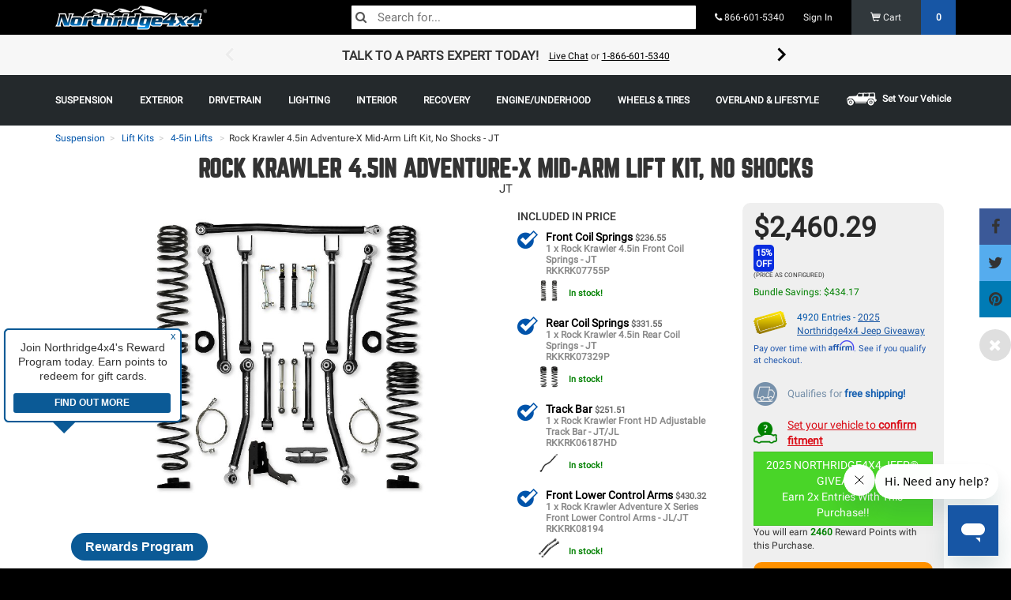

--- FILE ---
content_type: text/html; charset=UTF-8
request_url: https://www.northridge4x4.com/part/jt45axm-rock-krawler-4-5in-adventure-x-mid-arm-lift-kit-no-shocks
body_size: 56798
content:
<!DOCTYPE html>
<html  lang="en" class="default northridge-usa nr">

<head   prefix="og: http://ogp.me/ns# fb: http://ogp.me/ns/fb# product: http://ogp.me/ns/product#" >
	<base href="https://www.northridge4x4.com/" />
<meta charset="utf-8">
<meta name="viewport" content="width=device-width, initial-scale=1.0, maximum-scale=1.0, user-scalable=no">
<meta name="keywords" content="Rock Krawler,4-5in Lifts,JT30AXM,30,JT,JT45AXM,45,Jeep,Gladiator,JT,Rubicon,2019-2026,Jeep,Gladiator,JT,Rubicon,X,2024-2026" />
<meta name="description" content="4.5 Inch Adventure X System | Free shipping over $70.00!" />
<link rel="canonical" href="https://www.northridge4x4.com/part/jt45axm-rock-krawler-4-5in-adventure-x-mid-arm-lift-kit-no-shocks" />
	
<link rel="icon" type="image/png" href="/favicon.ico">
<title>Rock Krawler 4.5in Adventure-X Mid-Arm Lift Kit, No Shocks|Northridge4x4</title>
        <meta property="og:title" content="Rock Krawler 4.5in Adventure-X Mid-Arm Lift Kit, No Shocks" />
            <meta property="og:site_name" content="Northridge4x4.com" />
            <meta property="og:type" content="product" />
            <meta property="og:description" content="4.5 Inch Adventure X System" />
                <meta property="og:url" content="https://www.northridge4x4.com/part/jt45axm-rock-krawler-4-5in-adventure-x-mid-arm-lift-kit-no-shocks" />
    
<meta property="product:mfr_part_no"       content="JT45AXM" />

<meta property="product:retailer_title"       content="Northridge4x4" />
<meta property="product:retailer_item_id"       content="RKKJT45AXM" />
<meta property="product:price:amount"           content="2460.29" />
<meta property="product:price:currency"         content="USD" />
<meta property="product:shipping_weight:value"  content="0" />
<meta property="product:publication:status"     content="published" />
<meta property="product:product_type"           content="dynamic_group" />

<meta property="product:shipping_weight:units"  content="lb" />
<meta property="product:age_group"  content="adult" />
<meta property="product:target_gender"  content="male" />

<meta property="product:availability" content="oos" />
<meta property="product:condition" content="new" />

<meta property="product:brand" content="Rock Krawler" />

<meta property="product:category" content="4-5in Lifts" />
<meta property="product:retailer_category" content="4-5in Lifts" />

<link rel="apple-touch-icon" sizes="57x57" href="/apple-icon-57x57.png">
<link rel="apple-touch-icon" sizes="60x60" href="/apple-icon-60x60.png">
<link rel="apple-touch-icon" sizes="72x72" href="/apple-icon-72x72.png">
<link rel="apple-touch-icon" sizes="76x76" href="/apple-icon-76x76.png">
<link rel="apple-touch-icon" sizes="114x114" href="/apple-icon-114x114.png">
<link rel="apple-touch-icon" sizes="120x120" href="/apple-icon-120x120.png">
<link rel="apple-touch-icon" sizes="144x144" href="/apple-icon-144x144.png">
<link rel="apple-touch-icon" sizes="152x152" href="/apple-icon-152x152.png">
<link rel="apple-touch-icon" sizes="180x180" href="/apple-icon-180x180.png">
<link rel="icon" type="image/png" sizes="192x192"  href="/android-icon-192x192.png">
<link rel="icon" type="image/png" sizes="32x32" href="/favicon-32x32.png">
<link rel="icon" type="image/png" sizes="96x96" href="/favicon-96x96.png">
<link rel="icon" type="image/png" sizes="16x16" href="/favicon-16x16.png">
<meta name="msapplication-TileImage" content="/ms-icon-144x144.png">
<link rel="manifest" href="/manifest.json">
<meta name="msapplication-TileColor" content="#000000">
<meta name="theme-color" content="#000000">

	    <script type="text/javascript"> 

    window._zrl = window._zrl || [];
    var init_data = { 
        'partner_id' : '42553dd6bf', 
            /*REQUIRED: Partner ID*/
        
        'email' : '', 
            /*REQUIRED: When User is Logged in.For Non-Logged in users,   
            pass an empty string ('')*/

        'name' : '', 
            /*REQUIRED: When User is Logged in.For Non-Logged in users, 
            pass an empty string ('')*/ 

        'user_id' : '', 
            /*REQUIRED: When User is Logged in.For Non-Logged in users 
            and guest users who DO NOT have an account, pass an empty 
            string ('')*/ 

        'ts' : '1762919951', 
        /*REQUIRED : Timestamp in epoch format'*/

        'access_token' : '1f3ba48666efd7c09b9d8db80b1ec5541eeca4ec79850902e0f53f874918457e'
        /*REQUIRED : 'SHA256 hash of the string formed by concatenating
        - user_id, email,partner_id, api_key and ts - in the same 
        order as mentioned' */

    }; 

    _zrl.push( [ 'init' , init_data ] ); 

    </script> 

    <script src="//cdn.zinrelo.com/js/all.js" type="text/javascript"></script>

    <style>
        @media only screen and (min-width: 768px) {
            .zinrelo-tab {
                left: 90px!important;
            }

            .zinrelo-tab {
                bottom: 10px!important;
            }
        }

        @media only screen and (max-width: 767px) {
            div.zinrelo-tab {
                left: 90px!important;
            }
            div.zinrelo-tab {
                bottom: 10px!important;
            }
        }
    </style>

<script>
	////////<!-- Google Tag Manager -->
    (function(w,d,s,l,i){w[l]=w[l]||[];w[l].push({'gtm.start':
    new Date().getTime(),event:'gtm.js'});var f=d.getElementsByTagName(s)[0],
    j=d.createElement(s),dl=l!='dataLayer'?'&l='+l:'';j.async=true;j.src=
    'https://www.googletagmanager.com/gtm.js?id='+i+dl;f.parentNode.insertBefore(j,f);
    })(window,document,'script','dataLayer','GTM-NLVCH2Z');
    ////////<!-- End Google Tag Manager -->

  
  window['GoogleAnalyticsObject'] = 'ga';
  window['ga'] = window['ga'] || function() {
    (window['ga'].q = window['ga'].q || []).push(arguments)
  };

</script>

<!-- Start of northridge Zendesk Widget script -->
<script id="ze-snippet" src="https://static.zdassets.com/ekr/snippet.js?key=d4d74b05-2adb-4548-a6a4-22a7c97b134a"> </script>
<!-- End of northridge Zendesk Widget script -->

<!-- Start VWO Async SmartCode -->
<link rel="preconnect" href="https://dev.visualwebsiteoptimizer.com" />
<script type='text/javascript' id='vwoCode'>
window._vwo_code || (function() {
var account_id=1019458,
version=2.1,
settings_tolerance=2000,
hide_element='body',
hide_element_style = 'opacity:0 !important;filter:alpha(opacity=0) !important;background:none !important;transition:none !important;',
/* DO NOT EDIT BELOW THIS LINE */
f=false,w=window,d=document,v=d.querySelector('#vwoCode'),cK='_vwo_'+account_id+'_settings',cc={};try{var c=JSON.parse(localStorage.getItem('_vwo_'+account_id+'_config'));cc=c&&typeof c==='object'?c:{}}catch(e){}var stT=cc.stT==='session'?w.sessionStorage:w.localStorage;code={nonce:v&&v.nonce,use_existing_jquery:function(){return typeof use_existing_jquery!=='undefined'?use_existing_jquery:undefined},library_tolerance:function(){return typeof library_tolerance!=='undefined'?library_tolerance:undefined},settings_tolerance:function(){return cc.sT||settings_tolerance},hide_element_style:function(){return'{'+(cc.hES||hide_element_style)+'}'},hide_element:function(){if(performance.getEntriesByName('first-contentful-paint')[0]){return''}return typeof cc.hE==='string'?cc.hE:hide_element},getVersion:function(){return version},finish:function(e){if(!f){f=true;var t=d.getElementById('_vis_opt_path_hides');if(t)t.parentNode.removeChild(t);if(e)(new Image).src='https://dev.visualwebsiteoptimizer.com/ee.gif?a='+account_id+e}},finished:function(){return f},addScript:function(e){var t=d.createElement('script');t.type='text/javascript';if(e.src){t.src=e.src}else{t.text=e.text}v&&t.setAttribute('nonce',v.nonce);d.getElementsByTagName('head')[0].appendChild(t)},load:function(e,t){var n=this.getSettings(),i=d.createElement('script'),r=this;t=t||{};if(n){i.textContent=n;d.getElementsByTagName('head')[0].appendChild(i);if(!w.VWO||VWO.caE){stT.removeItem(cK);r.load(e)}}else{var o=new XMLHttpRequest;o.open('GET',e,true);o.withCredentials=!t.dSC;o.responseType=t.responseType||'text';o.onload=function(){if(t.onloadCb){return t.onloadCb(o,e)}if(o.status===200||o.status===304){_vwo_code.addScript({text:o.responseText})}else{_vwo_code.finish('&e=loading_failure:'+e)}};o.onerror=function(){if(t.onerrorCb){return t.onerrorCb(e)}_vwo_code.finish('&e=loading_failure:'+e)};o.send()}},getSettings:function(){try{var e=stT.getItem(cK);if(!e){return}e=JSON.parse(e);if(Date.now()>e.e){stT.removeItem(cK);return}return e.s}catch(e){return}},init:function(){if(d.URL.indexOf('__vwo_disable__')>-1)return;var e=this.settings_tolerance();w._vwo_settings_timer=setTimeout(function(){_vwo_code.finish();stT.removeItem(cK)},e);var t;if(this.hide_element()!=='body'){t=d.createElement('style');var n=this.hide_element(),i=n?n+this.hide_element_style():'',r=d.getElementsByTagName('head')[0];t.setAttribute('id','_vis_opt_path_hides');v&&t.setAttribute('nonce',v.nonce);t.setAttribute('type','text/css');if(t.styleSheet)t.styleSheet.cssText=i;else t.appendChild(d.createTextNode(i));r.appendChild(t)}else{t=d.getElementsByTagName('head')[0];var i=d.createElement('div');i.style.cssText='z-index: 2147483647 !important;position: fixed !important;left: 0 !important;top: 0 !important;width: 100% !important;height: 100% !important;background: white !important;display: block !important;';i.setAttribute('id','_vis_opt_path_hides');i.classList.add('_vis_hide_layer');t.parentNode.insertBefore(i,t.nextSibling)}var o=window._vis_opt_url||d.URL,s='https://dev.visualwebsiteoptimizer.com/j.php?a='+account_id+'&u='+encodeURIComponent(o)+'&vn='+version;if(w.location.search.indexOf('_vwo_xhr')!==-1){this.addScript({src:s})}else{this.load(s+'&x=true')}}};w._vwo_code=code;code.init();})();
</script>
<!-- End VWO Async SmartCode -->
 
 <!-- Meta Pixel Code -->
<script>
!function(f,b,e,v,n,t,s)
{if(f.fbq)return;n=f.fbq=function(){n.callMethod?
n.callMethod.apply(n,arguments):n.queue.push(arguments)};
if(!f._fbq)f._fbq=n;n.push=n;n.loaded=!0;n.version='2.0';
n.queue=[];t=b.createElement(e);t.async=!0;
t.src=v;s=b.getElementsByTagName(e)[0];
s.parentNode.insertBefore(t,s)}(window, document,'script',
'https://connect.facebook.net/en_US/fbevents.js');
fbq('init', '716579635077384');
fbq('track', 'PageView');
</script>
<noscript><img height="1" width="1" style="display:none"
src="https://www.facebook.com/tr?id=716579635077384&ev=PageView&noscript=1"
/></noscript>
<!-- End Meta Pixel Code -->	<link href="/theme/css/fontello.css" rel="stylesheet">

<script src="/shop-assets/js/vendor/jqalgoliacloudinary.min.js?20251111190658"></script>
<script src="https://cdn.jsdelivr.net/npm/algoliasearch@5.20.3/dist/lite/builds/browser.umd.js" integrity="sha256-I50Ef8Uw5sL5cyGN4vUNQhQ9gjyoF95aixvcciwE+ss=" crossorigin="anonymous"></script>
<script src="https://cdn.jsdelivr.net/npm/instantsearch.js@4.77.3/dist/instantsearch.production.min.js" integrity="sha256-lOteBl/i/zTTeWI1iC+/s/eRPgFG3pNxRamGNbR5RX0=" crossorigin="anonymous"></script>
<link rel="stylesheet" href="https://cdn.jsdelivr.net/npm/instantsearch.css@8.5.1/themes/reset-min.css" integrity="sha256-KvFgFCzgqSErAPu6y9gz/AhZAvzK48VJASu3DpNLCEQ=" crossorigin="anonymous">
 <script>
    var ALGOLIA_INSIGHTS_SRC = "https://cdn.jsdelivr.net/npm/search-insights@2.17.3/dist/search-insights.min.js";

    !function(e,a,t,n,s,i,c){e.AlgoliaAnalyticsObject=s,e[s]=e[s]||function(){
    (e[s].queue=e[s].queue||[]).push(arguments)},e[s].version=(n.match(/@([^\/]+)\/?/) || [])[1],i=a.createElement(t),c=a.getElementsByTagName(t)[0],
    i.async=1,i.src=n,c.parentNode.insertBefore(i,c)
    }(window,document,"script",ALGOLIA_INSIGHTS_SRC,"aa");

    aa('init', {
      appId: 'F1CGL758BN',
      apiKey: 'f430c78892d48cf7e43743daf6c40f25',
            useCookie: true,
          });
</script>
 <link href="compressed.css" rel="stylesheet">
 <link href="/theme/css/styles.min.css?20251111190658" rel="stylesheet">
<script>
let quantum = {};
quantum.globals = {};
quantum.algolia = {};

const DEBUG = 0;
/***** SETTING UP DATE/TIME VARIABLES. INITIALLY USED IN STOCK CUTOFF TIMER *****/
var stock_timer_cutoff;
server_time = Number(1762919951);
stock_timer_cutoff = Number(1762894800);

quantum.globals.SITE_TYPE = ""
quantum.algolia.app_id = 'F1CGL758BN';
quantum.algolia.read_api_key = 'f430c78892d48cf7e43743daf6c40f25';

quantum.use_kit_display_types = false;

setInterval(server_clock, 1000);
function server_clock() {
    server_time = server_time + 1;
}

var $_GET = {};
if(document.location.toString().indexOf('?') !== -1) {
    var query = document.location
                   .toString()
                   // get the query string
                   .replace(/^.*?\?/, '')
                   // and remove any existing hash string (thanks, @vrijdenker)
                   .replace(/#.*$/, '')
                   .split('&');

    for(var i=0, l=query.length; i<l; i++) {
       var aux = decodeURIComponent(query[i]).split('=');
       $_GET[aux[0]] = aux[1];
    }
}

var site = {
    braintree: {
        display_name: 'Northridge 4x4',
        use_apple_pay: 'false'
    },
};


    // Analytics variables
    var analyticsId = 'UA-30220010-1';
    var analyticsExp = 'GTM-MDVPT2C';
    var gaUserId = '';
    var gaProductType = 'dynamic_group';
    var gtm = 'GTM-NLVCH2Z';
    var gaPath = '/part/@slug';

    // Affirm variables
    var affirmPublicKey = '3C20P2J3BCN9JCGB';
    var affirmEnv = 'https://cdn1.affirm.com/js/v2/affirm.js';
    var affirmKey = '1';      

    //only use footer tracking on all page expect confirmation that has order set- variables

    var order = '';
    var siteVersion = '7';
    // var ymm = ;
    var ymm = null;
    var ymmSlug = '';
    var sessionType = 'default';
   
   
    
</script><script>
    quantum.search = {};
    quantum.search.vehicle = null;
    quantum.search.wholesale = '';
    quantum.search.dnsAuth = 'null';
    quantum.search.hierarcy = '' ;
    quantum.search.upp_auth = 'null';
    quantum.search.identityPrice = '';
    quantum.search.setSearchFilters = function(instance_id) {
       return setFilters('', instance_id);
    }
    quantum.search.item_template = '<div class="col-lg-4 col-md-4 col-sm-4 col-xs-12 noCompare paddingBottom paddingLNone paddingRNone position-0 productItem">    <article class=product-{{ObjectId}} id=product-{{ObjectId}}>        <a href={{url}} id=category-list-item-oem-number_{{model_number}}>            <div class="paddingLeft paddingRight productItemInner"><br>                <div class="productImg text-center">                    {{#flag.enabled}}<div class="flag orange" {{#flag.color}}style="border-color: {{flag.color}} transparent transparent transparent;"{{/flag.color}}><span>{{{flag.text}}}</span></div>{{/flag.enabled}}                    <img alt="{{title}}" class=img-responsive src={{image}} title="{{title}}"></div><br>                <div class="productName vcenter">                    <h4 class="gridTitle marginBottomNone marginTopNone"><span>{{title}}</span>{{#title_suffix}}<span class="item-suffix"> - {{title_suffix}}</span>{{/title_suffix}}</h4>{{#ymm_text}}                    <div class="ymmlist fgGrey"><small>{{{ymm_text}}}</small></div>{{/ymm_text}}                    <div><span class=detail-line>MODEL #<span>{{model_number}}</span></span>                    </div>                        {{#ReviewCount}}                            <div class=star-ratings-css>                                <div class=star-ratings-css-top style="width:{{Rating}}%"><span>★</span><span>★</span><span>★</span><span>★</span><span>★</span></div>                                <div class=star-ratings-css-bottom><span>★</span><span>★</span><span>★</span><span>★</span><span>★</span></div>                            </div>                            <small>({{ReviewCount}})</small>                        {{/ReviewCount}}                        {{#hide_price}}                            <strong class="newPrice">Add to Cart For Price</strong>                        {{/hide_price}}                        {{^hide_price}}                            {{#range_price}}<strong class="newPrice">{{{range_price}}}</strong>{{/range_price}}{{^range_price}}<strong class=newPrice content="{{default_price}}"><span class=notranslate><sup>$</sup>{{default_price}}</span></strong>{{/range_price}}                        {{/hide_price}}                    {{#affirm_price}}<p class="affirm-as-low-as algoliaPrice" data-promo-id="promo_set_default_nr" data-amount="{{affirm_price}}"></p>{{/affirm_price}}                </div><button class="btn btn-primary footerSubmit newProdsButton">View Product</button></div>        </a>    </article>    {{#path}}<div class="compareBox  hidden-xs hidden-sm">        <div class="compareCheckWrapper"><label style="font-weight:normal;"><input type="checkbox" name="compare[]" class="compareCheck" value="{{objectID}}" data-route="/shop/compare{{path}}" data-title="{{title}}"> <span>ADD TO COMPARE</span><span>ADDED TO COMPARE</span></label></div>        <a class="compareButton paddingTopSm">                    COMPARE        </a>    </div>{{/path}}</div>';
    quantum.search.productSpecs = 'null';
    quantum.search.productSpecsArray = null;
    quantum.search.searchFilter = ''
    quantum.search.customFilterObject = null;
    quantum.search.clearExclusions = ''
    quantum.search.activeVehicleHash = '';
    quantum.search.facet = '';
    quantum.search.refinement = '';
    quantum.search.instances = [
        'search'
    ];
    quantum.search.algoliaEmptyTemplate = '';
    quantum.search.isItemInStock = '';
    quantum.search.categoryType = 'shop.products';
    quantum.search.categorySortBy = '';
    quantum.search.path = '';
    quantum.search.shopCollectionsIndexName = '';
    quantum.search.itemTitle = 'Rock Krawler 4.5in Adventure-X Mid-Arm Lift Kit, No Shocks';
    quantum.search.itemName = 'jt45axm-rock-krawler-4-5in-adventure-x-mid-arm-lift-kit-no-shocks';
    quantum.search.vehicleMakeModelYear = '   '
    quantum.search.getSearchFilterKey = function(key) {
        if (key) {
          return key.replace(/[^A-Za-z0-9]/g, '').replace(/\s+/g, '');
        }
        return '';
    }
</script>
<script>
quantum.module = {
	instances: []
};
</script>
<!-- HTML5 shim and Respond.js for IE8 support of HTML5 elements and media queries -->
<!-- WARNING: Respond.js doesn't work if you view the page via file:// -->
<!--[if lt IE 9]>
  <script src="https://oss.maxcdn.com/html5shiv/3.7.2/html5shiv.min.js"></script>
  <script src="https://oss.maxcdn.com/respond/1.4.2/respond.min.js"></script>
<![endif]-->
<!-- <script src="/shop-assets/js/generic_algolia_functions.js?20251111190658" ></script> -->

<script>
    //Post PHP marker 1
    const { liteClient: algoliasearch } = window['algoliasearch/lite'];
    var instances = [];
    
	var sticky_state = true;
	var dns_auth = null;

    var item_template = '<div class="col-lg-4 col-md-4 col-sm-4 col-xs-12 noCompare paddingBottom paddingLNone paddingRNone position-0 productItem">    <article class=product-{{ObjectId}} id=product-{{ObjectId}}>        <a href={{url}} id=category-list-item-oem-number_{{model_number}}>            <div class="paddingLeft paddingRight productItemInner"><br>                <div class="productImg text-center">                    {{#flag.enabled}}<div class="flag orange" {{#flag.color}}style="border-color: {{flag.color}} transparent transparent transparent;"{{/flag.color}}><span>{{{flag.text}}}</span></div>{{/flag.enabled}}                    <img alt="{{title}}" class=img-responsive src={{image}} title="{{title}}"></div><br>                <div class="productName vcenter">                    <h4 class="gridTitle marginBottomNone marginTopNone"><span>{{title}}</span>{{#title_suffix}}<span class="item-suffix"> - {{title_suffix}}</span>{{/title_suffix}}</h4>{{#ymm_text}}                    <div class="ymmlist fgGrey"><small>{{{ymm_text}}}</small></div>{{/ymm_text}}                    <div><span class=detail-line>MODEL #<span>{{model_number}}</span></span>                    </div>                        {{#ReviewCount}}                            <div class=star-ratings-css>                                <div class=star-ratings-css-top style="width:{{Rating}}%"><span>★</span><span>★</span><span>★</span><span>★</span><span>★</span></div>                                <div class=star-ratings-css-bottom><span>★</span><span>★</span><span>★</span><span>★</span><span>★</span></div>                            </div>                            <small>({{ReviewCount}})</small>                        {{/ReviewCount}}                        {{#hide_price}}                            <strong class="newPrice">Add to Cart For Price</strong>                        {{/hide_price}}                        {{^hide_price}}                            {{#range_price}}<strong class="newPrice">{{{range_price}}}</strong>{{/range_price}}{{^range_price}}<strong class=newPrice content="{{default_price}}"><span class=notranslate><sup>$</sup>{{default_price}}</span></strong>{{/range_price}}                        {{/hide_price}}                    {{#affirm_price}}<p class="affirm-as-low-as algoliaPrice" data-promo-id="promo_set_default_nr" data-amount="{{affirm_price}}"></p>{{/affirm_price}}                </div><button class="btn btn-primary footerSubmit newProdsButton">View Product</button></div>        </a>    </article>    {{#path}}<div class="compareBox  hidden-xs hidden-sm">        <div class="compareCheckWrapper"><label style="font-weight:normal;"><input type="checkbox" name="compare[]" class="compareCheck" value="{{objectID}}" data-route="/shop/compare{{path}}" data-title="{{title}}"> <span>ADD TO COMPARE</span><span>ADDED TO COMPARE</span></label></div>        <a class="compareButton paddingTopSm">                    COMPARE        </a>    </div>{{/path}}</div>';

    //before building the algolia functions going to get active vehicle and dns filters for product searches
    function setFilters(hash, instance_id) {
        filters = '';
        if(hash) {
            filters = 'ymm_hashs: ' + hash + ' OR universal_item: true';
        }

        
                        return filters;
    }

	function stickyEval(elem, row, add) {
		if((elem.outerHeight(true) + add) >= row.outerHeight(true) && elem.outerHeight(true) != 0 && row.outerHeight(true) != 0) {
			$('.sticky_parent').hcSticky('off');
			sticky_state = false;
		} else {
			if(!sticky_state) {
				$('.sticky_parent').hcSticky('on');
				sticky_state = true;
			}
			//

			if(elem.offset().top + elem.outerHeight(true) + add > row.offset().top + row.outerHeight(true)) {
				elem.css('top', (parseInt(elem.css('top'), 10) - 10 - add) + 'px');
			}
		}
	}

    function algoliaProductInstance(
        facets,
        facet_refinements,
        hierarchical_facet_refinements,
        hit_count,
        hit_container,
        empty_template,
        url_sync,
        instance_id,
        use_widgets
    ) {
            var filters = setFilters('', instance_id);

            if(instance_id && url_sync) {
                url_hash = true;
            } else {
                url_hash = false;
            }

			ymm_instance = false;
			
            var index = 'products';

            if(!instance_id) {
                instance_id = '';
                facetFilters = [];
            } else {
                facetFilters = [
                    'hierarchicalCategories.lvl0:',
                ];
                                index = 'products';
                            }
			var search = instantsearch({
				searchClient: algoliasearch(quantum.algolia.app_id, quantum.algolia.read_api_key),
                indexName: index,
                routing: true,
                //TODO: V4 Upgrade MUST FIX
				// urlSync: {
				// 	useHash: url_hash
				// }
			});

            search.addWidgets([
                instantsearch.widgets.configure({
                    disjunctiveFacets: ['ymm_hashs', 'universal_item'],
                    filters: filters,
					hitsPerPage: hit_count,
					facets: facets,
					facetsRefinements: facet_refinements,
                                    }),
            ]);




			if(instance_id && (!url_hash || !url_sync)) {
                search.urlSync = false;
            }

        search.addWidget(
            instantsearch.widgets.hits({
                container: hit_container,
                templates: {
                    empty: empty_template,
                    item: item_template
                },
                hitsPerPage: hit_count,
                cssClasses: {
                },
                transformItems(items, { results }) {
                    items.forEach(hit => {
                        $('#hits_container' + instance_id).show();
                        $('#empty-container' + instance_id + ', #empty_clear_all' + instance_id).hide();

                        // Dynamic kits checker
                        if (hit.product_type === 'Package Deal') {
                            hit.is_kit = true;
                        }

                        
                        // Price formatting
                        if (hit.default_price) {
                            hit.default_price = Number(hit.default_price).toFixed(2);
                        }

                        // Add item path
                        
                        // Convert rating to 5-star percent scale
                        if ('Rating' in hit && hit.Rating) {
                            hit.Rating = (Math.floor(hit.Rating * 2) / 2).toFixed(1) * 20;
                        }

                        return hit;
                    });

                    return items;

                },
                //TODO: V4 Upgrade MUST FIX
                // transformData: {
                //     hits: function(hits) {
                //         return hit;
                //     },
                //     empty: function(empty) {
                //         $('#hits_container' + instance_id).hide();
                //         $('#empty-container' + instance_id + ', #empty_clear_all' + instance_id).show();
                //         //$('.alg_noresults_page .empty_template_query').show().html(empty.query);
                //         if(empty.query.length > 0) {
                //             $('.empty_template_query').show().html('<h4>Search query: <strong>' + empty.query + '</strong></h4>');
                //         } else {
                //             $('.empty_template_query').hide().html('');
                //         }

                //         $('.ais-current-refined-values--link').removeClass('kitReturnFalse');
                //         $('.ais-current-refined-values--link').addClass('kitReturnFalse');

                //         return empty;
                //     },
                //     allItems: function(allItems) {
                //         return allItems;
                //     }
                // }
            })
        );

       if(use_widgets) {


           search.addWidget(
                instantsearch.widgets.searchBox({
                    container: '#search-box' + instance_id,
                    placeholder: 'Search for products...',
					template: '',
					showReset: false,
					showSubmit: false,
                })
            );

            if(!instance_id.length) {
                search.addWidget(
                    instantsearch.widgets.searchBox({
                        container: '#search-box-mobile',
                        placeholder: 'Search...',
                        wrapInput: false,
						showReset: false,
						showSubmit: false,
                    })
                );

				// if(save_location.pathname != '/search') {
				// 	search.addWidget(
				// 		instantsearch.widgets.clearRefinements({
				// 			container: '#search_clear_all',
				// 			templates: {
				// 				link: 'X Close Search'
				// 			},
				// 			cssClasses: {
				// 				link: 'btn btn-default'
				// 			},
				// 			autoHideContainer: false,
                //             clearsQuery: true
				// 		})
				// 	);
				// }


            } else {
                            }

		   //lets make some links if stuffsikins needs it
		   var additional_links = '';
		   
		   
           //TODO: v4 Upgrade MUST FIX
           // Must use new widget for V4/V3
           search.addWidget(
               instantsearch.widgets.currentRefinements({
                   container: '#search_selected' + instance_id,
                   transformItems(items, { results }) {
                    items.forEach(item => {
                        item.refinements.forEach(refinement => {
                            if(item.label.slice(0, 5) == 'specs') {
                                refinement.label = item.label.slice(6) + ': ' + refinement.label;
                            } else if(item.label == "RatingInt") {
                                refinement.label = 'Rating: ' + refinement.label;
                            } else if(item.label == "default_price") {
                                if(refinement.operator == ">=") {
                                    refinement.label = 'Price: $' + refinement.value + ' & Over';
                                } else if(refinement.operator == "<=") {
                                    refinement.label = 'Price: $' + refinement.value + ' & Under';
                                } else {
                                    refinement.label = '$' + refinement.value;
                                }
                            } else if(item.label == 'universal_item') {
                                item.label = 'Hide universal parts';
                                item.name = '';
                                item.dynamicClass = 'hidden';
                            } else if(item.label == 'inventory_count') {
                                refinement.label = 'In Stock';
                            } else {
                                item.label = '';
                            }

                            if(refinement.type == 'numeric') {
                                if(refinement.operator == '>=') {
                                    refinement.name = item.label + ' & Over';
                                } else if(item.operator == '<=') {
                                    refinement.name = item.label + ' & Under';
                                }
                            }

                            if(instance_id.length) {
                                if(item.attribute == 'Brand' && quantum.search.categoryType == 'shop.manufacturers') {
                                    item.dynamicClass = 'hidden';
                                }
                            }
                       });

                       return(item);
                    });
                    return items.filter(item => item.dynamicClass !== 'hidden');
                }
                    // return items;
                   //TODO: V4 Upgrade MUST FIX
                //    autoHideContainer: false,
                //    templates: {
                //        header: additional_links,
                //        item: '<div class="{{dynamicClass}}">{{attributeName}}{{name}}<a href="#" class="close-thin"></a></div>'
                //    },
                //    transformData: function (item) {
                //        
                //    }
               })
           );

        //    search.addWidget(
        //        instantsearch.widgets.currentRefinedValues({
        //            container: '#empty-container' + instance_id + ' .empty_template_parameters',
        //            //TODO: V4 Upgrade MUST FIX
        //         //    autoHideContainer: false,
        //            cssClasses: {
        //                link: 'kitReturnFalse'
        //            },
        //            templates: {
        //                header: additional_links,
        //                item: '<div class="{{dynamicClass}}">{{attributeName}}{{name}}<a href="#" class="close-thin"></a></div>'
        //            },
        //            transformData: function (item) {
        //                if(item.attributeName.slice(0, 5) == 'specs') {
        //                    item.attributeName = item.attributeName.slice(6) + ': ';
        //                } else if(item.attributeName == "RatingInt") {
        //                    item.attributeName = 'Rating: ';
        //                } else if(item.attributeName == "default_price") {
        //                    item.attributeName = "Price: ";
        //                    if(item.operator == ">=") {
        //                        item.name = '$' + item.name + '+';
        //                    } else if(item.operator == "<=") {
        //                        item.name = '-$' + item.name;
        //                    } else {
        //                        item.name = '$' + item.name;
        //                    }
        //                } else if(item.attributeName == 'universal_item') {
        //                    item.attributeName = 'Hide universal parts';
        //                    item.name = '';
        //                    item.dynamicClass = 'hidden';
        //                } else {
        //                    item.attributeName = '';
        //                }

        //                 if(item.type == 'numeric') {
        //                     if(item.operator == '>=') {
        //                         item.name = item.name + ' & Over';
        //                     } else if(item.operator == '<=') {
        //                         item.name = item.name + ' & Under';
        //                     }
        //                 }

        //                if(instance_id.length) {
        //                    if(item.name == 'Rock Krawler 4.5in Adventure-X Mid-Arm Lift Kit, No Shocks' || item.name == 'jt45axm-rock-krawler-4-5in-adventure-x-mid-arm-lift-kit-no-shocks') {
        //                        item.dynamicClass = 'hidden';
        //                    }
        //                }

        //                return(item);
        //            }
        //        })
        //    );

            clear_exclusions = [
                ''
                ];
            
            search.addWidget(
                instantsearch.widgets.clearRefinements({
                    container: '#empty_clear_all' + instance_id,
                    excludedAttributes: clear_exclusions,
                    templates: {
                        link: 'Clear all filters'
                    },
                    cssClasses: {
                        link: 'btn btn-default'
                    },
                    //TODO: V4 Upgrade MUST FIX
                    // autoHideContainer: false,
                    //TODO: V4 Upgrade MUST FIX
                    // clearsQuery: true
                })
            );

            search.addWidget(
                instantsearch.widgets.stats({
                  container: '#search_stats' + instance_id,
                  templates: {
                        text(data, { html }) {
                        let count = '';

                        if (data.hasManyResults) {
                            count += `${data.nbHits} results`;
                        } else if (data.hasOneResult) {
                            count += `1 result`;
                        } else {
                            count += `no result`;
                        }

                        return html`${data.nbHits}`;
                        },
                    },
                })
              );


		   		   $('#search_universal').hide();
		   
		   search.addWidget(
			  instantsearch.widgets.toggleRefinement({
				container: '#search_universal' + instance_id,
				attribute: 'universal_item',
				templates: {
                    labelText: 'Show universal parts',
                },
				on: false,
			  })
			);


            //TODO: V4 Upgrade MUST FIX
            search.addWidget(
                instantsearch.widgets.hierarchicalMenu({
                    container: '#search_filter_categories' + instance_id,
                    attributes: [
                        'hierarchicalCategories.lvl0',
                        'hierarchicalCategories.lvl1',
                        'hierarchicalCategories.lvl2'
                    ],
                    limit: 100
                })
            );

            //TODO: V4 Upgrade MUST FIX
            // connectNumericMenu? New widgets for v3
            search.addWidget(
                instantsearch.widgets.numericMenu({
                    container: '#search_filter_stock' + instance_id,
                    attribute: 'inventory_count',
                    items: [
                        {name: 'In Stock'},
                        {start: 1, name: 'In Stock'}
                    ],
                    templates: {
                        item: '<div style="cursor: pointer;"><input type="checkbox" class="stock_checkbox" style="pointer-events: none;" {{checked}}><input type="checkbox" class="checkbox_decoy" checked /> In Stock</div>'
                    },
                })
            );

            search.addWidget(
                instantsearch.widgets.refinementList({
                    container: '#search_filter_brand' + instance_id,
                    attribute: 'Brand',
                    operator: 'or',
                    limit: 15,
                    //TODO: V4 Upgrade MUST FIX
                    searchable: true,	
                    searchablePlaceholder: 'Search Brands',	
                    searchableIsAlwaysActive: true,	
                    // searchable: {	
                    //     searchablePlaceholder: 'Search Brands',	
                    //     searchableIsAlwaysActive: false,	
                    //     templates: {	
                    //         noResults: 'No brands found'	
                    //     }	
                    // },	
                    sortBy: ['name:asc'],	
                    showMore: true,
					showMoreLimit: 1000
                })
            );

            
                //TODO: V4 Upgrade MUST FIX
                //Aparently not a widget in v3
            search.addWidget(
                instantsearch.widgets.sortBy({
                    container: '#search_filter_sort' + instance_id,
                    items: [
                        {value: 'products', label: 'Most Popular'},
                        {value: 'products-price-asc', label: 'Price Lowest'},
                        {value: 'products-price-desc', label: 'Price Highest'},
                        {value: 'products-date-newest-desc', label: 'Newest Products'},
                        {value: 'products-date-newest-asc', label: 'Oldest Products'},
                        {value: 'products-reviews', label: 'Reviews'}
                    ],
					template: '',
                    cssClasses: {
                        select: 'basicNRSelect'
                    }
                })
            );

            //TODO: V4 Upgrade MUST FIX
            search.addWidget(
                instantsearch.widgets.ratingMenu({
                    container: '#search_filter_rating' + instance_id,
                    attribute: 'RatingInt',
                    //TODO: V4 Upgrade MUST FIX
                    // autoHideContainer: true,
                    transformData: function(item) {

                        if(item.isRefined) {
                            item.checked = 'checked';
                        }
                        
                        return item;
                    }
                })
            );

            search.addWidget(
              instantsearch.widgets.rangeSlider({
                container: '#search_filter_price' + instance_id,
                attribute: 'default_price',
                tooltips: {
                  format: function(rawValue) {
                    return '$' + Math.round(rawValue).toLocaleString();
                  }
                }
              })
            );

            
            search.addWidget(
                instantsearch.widgets.pagination({
                    container: '#pagination-container' + instance_id
                })
            );
       }

        return search;
    }

// Toggle sticky behavior safely
function reinitSticky() {
    try {
        $('.sticky_parent').hcSticky('reinit');
    } catch (err) {
            }
}

// Toggle scrollable class
function toggleScrollable($el, add) {
    $el.closest('.ais-refinement-list--list').toggleClass('search_scrollable_active', add);
    reinitSticky();
}

// Collapsed root click
$(document).on('click', '.ais-root__collapsed', function () {
    const $elem = $(this).closest('.sticky_parent');
    const add = $(this).find('.ais-body').outerHeight();
    const $row = $elem.closest('.row');
    stickyEval($elem, $row, add);
});

// Show more inactive
$(document).on('click', '.ais-show-more.ais-show-more__inactive', function () {
    toggleScrollable($(this), true);
});

// Show more active
$(document).on('click', '.ais-show-more.ais-show-more__active', function () {
    toggleScrollable($(this), false);
});

// Refinement list show more toggle
$(document).on('click', '.ais-RefinementList-showMore', function () {
    $(this).closest('.ais-RefinementList').toggleClass('search_scrollable_active');
    reinitSticky();
});

// Clear all filters (excluding main "clear all")
$(document).on('click', '.ais-clear-all--link:not(#search_clear_all.ais-clear-all--link)', function () {
    let hash = false;

            filters_active_vehicle = '';
    
    $('.search_current_ymm').remove();
    $('.search_universal_container').hide();

    $.each(instances, function (key, instance) {
        const filters = setFilters(hash, instance);

                    window[instance].helper
                .clearRefinements('universal_item')
                .setQueryParameter('filters', filters)
                .addFacetRefinement('', '')
                .search();

            });
});

//Post PHP marker 2
document.addEventListener('DOMContentLoaded', function () {
  function getParamFromQueryThenHash(name) {
    const parse = (input) => {
      const result = {};
      input.split('&').forEach(pair => {
        const [key, value] = pair.split('=');
        if (key && value) result[decodeURIComponent(key)] = decodeURIComponent(value);
      });
      return result;
    };

    const searchParams = parse(window.location.search.substring(1));
    const hashParams = parse(window.location.hash.substring(1));
    if(searchParams['products[hierarchicalMenu][hierarchicalCategories.lvl0][0]']) {
        return null; //Proves that at least the prefered hierarchy should be set with Algolia v4 url parameters, cancel override logic
    }

    return searchParams[name] || hashParams[name] || null;
  }

  // --- Hierarchical Refinement ---
  const hierarchyRaw = getParamFromQueryThenHash('hFR[hierarchicalCategories.lvl0][0]');
  let hierarchyString = null;
  let hierarchyLevels = 0;

  if (hierarchyRaw) {
    hierarchyString = hierarchyRaw;
    hierarchyLevels = hierarchyString.split(' > ').length - 1;
  }

  // --- Collection Slug ---
  const collectionRaw = getParamFromQueryThenHash('fR[collections.slug][0]');
  let collectionSlug = null;

  if (collectionRaw) {
    collectionSlug = collectionRaw;
  }

  // --- Apply ---
  if (typeof instances !== 'undefined' && Array.isArray(instances)) {
    $.each(instances, function (key, instance) {
      if (instance !== 'search') {
        const helper = window[instance]?.helper;
        if (!helper) return;

        if (hierarchyString) {
          helper.toggleRefinement('hierarchicalCategories.lvl0', hierarchyString);
        }

        if (collectionSlug) {
          helper.addFacetRefinement('collections.slug', collectionSlug);
        }

        helper.search();
      }
    });
  }
});




</script>
<script>
    //Post PHP marker 3
</script>	
</head><body>
		<!-- Google Tag Manager (noscript) -->
	<noscript><iframe src="https://www.googletagmanager.com/ns.html?id=GTM-NLVCH2Z"
	height="0" width="0" style="display:none;visibility:hidden"></iframe></noscript>
	<!-- End Google Tag Manager (noscript) -->
		<div role="document" id="innerBody" >
		<div class="" role="main">
			
<div class="topMaster">
	<!-- desktop -->
<div class="topBg">
	<div class="container navSize">
		<div class="row">
	<div class="col-sm-3 col-xs-12 hidden-xs">
		<div class="logoWrap  text-center">
			<a href="/"><i class="sprite sprite-logo-_1" alt="Jeep parts and offroad 4X4 parts and accessories online from Northridge4X4"></i></a>
		</div>
	</div>

	<div class="col-sm-9 col-xs-12  hidden-xs">

         		   	<div class="col-lg-12 col-md-12 col-sm-12 col-xs-12 top">
			<div>
			
				<ul class="nav navbar-nav navbar-right navbarTop">
					<li>
						<div class="NRSearchContainer">
							<form action="/search" method="GET">
								<i class="fa fa-search NRSearchIcon">&nbsp;&nbsp;</i>
								<!-- //TODO: V4 Upgrade MUST FIX -->
								<input id="search-box-decoy" type="text" name="q" class="NRSearch" autocomplete="off" placeholder="Search for..." value="" no-validation="true">
								<div id="search-box"></div>
							</form>
							
						</div>
					</li>
					<li><a href="/contact-us"><i class="fa fa-phone" style="transition: all 0.0s ease-in-out;"></i> 866-601-5340</a></li>
					
										<li class="sep"></li>
												<li><a href="#" data-toggle="modal" data-target="#loginModal" class="viewLoginModal">Sign In</a></li>
																		<li class="shopping_cart"><a href="/shop/cart">
						<i class="glyphicon glyphicon-shopping-cart"></i>
						Cart <span class="badge cartCount">0</span></a>
						</li>
				</ul>
			</div>
		</div>
		</div>
</div>
	</div>
</div>


	<!-- mobile -->
<div class="visible-xs text-center">
	<div class="col-lg-4 col-md-4 col-sm-4 col-xs-12 clearfix text-center" id="topNavMo">
		<a
			class="btn btn-link navBtn fgWhite glyphicon glyphicon-menu-hamburger pull-left"
			id="slideOut"> <span class="sr-only">Toggle navigation</span>
		</a>
		<div class="bigButtonNav"></div>
		<a href="/shop/cart"
			class="btn btn-link navBtn fgWhite btn-default glyphicon glyphicon-shopping-cart pull-right"> <span class="sr-only">Toggle navigation</span>
		</a>
		<div class="logoWrap  text-center">
			<a href="/"><img width="293" height="44" src="/theme/img/logo.png?v=3" class="mobileNavLogo"></a>
		</div>

	</div>
</div>
<div class="mobileNavHead visible-xs text-center">
	<div class="goBackBlack">
		<i class="glyphicon glyphicon-chevron-left"></i>Back
	</div>
	<a href="#" class="goBack active secondHead" data-toggle="dropdown"><i class="glyphicon glyphicon-chevron-left"></i>Back</a>
	<a href="https://www.facebook.com/northridge4x4" class="social-icon" style="margin-right: 20px;" target="_NEW"><i class="fa fa-facebook"></i></a>
	<a href="https://www.northridgenation.com/" class="social-icon" style="margin-right: 4px;" target="_NEW"><i class="fa fa-rss"></i></a>
			<a href="#" data-toggle="modal" data-target="#loginModal" class="viewLoginModal">Sign In</a>
	</div>
<div class="mobileSearch visible-xs col-xs-12">
	<!-- //TODO: V4 Upgrade MUST FIX -->
	
	<div id="search-box-mobile" type="text" name="q" class="RSDSearch" autocomplete="off" placeholder="Search for..." value="" no-validation="true">
		<i class="fa fa-search RSDSearchIcon"></i>
		<input id="search-box-decoy" type="text" name="q" class="NRSearch v4search_mobile" autocomplete="off" placeholder="Search for..." value="" no-validation="true" data-enpassusermodified="yes" data-gtm-form-interact-field-id="0">
	</div>
</div></div>

			<div class="toggle-ymm visible-xs clear_fix">
			<div class="jeepIconMo"></div>&nbsp;SET YOUR VEHICLE
		</div>
		<div class="header-promo-wrapper">
		<div class="module-wrap clearfix core-html" id="module-5924b79b805ed540ae74c142"><div class="module-content clearfix"><div class="valueAddedSlickContainer" style="clear: both;">
	<div class="container">
		<div :="" class="valueAddedSlick text-center" data-slick="{">
			
			
			
			<div>
				<div class="valueAdded_bold">TALK TO A PARTS EXPERT TODAY!
				</div>

				<div><a href="/contact-us" onclick="event.preventDefault(); openChat();">Live Chat</a> or <a href="tel:+18666015340">1-866-601-5340</a>
				</div>
			</div>
			
			
			<div>
				<div class="valueAdded_bold">FREE SHIPPING ON ORDERS OVER $70 in the contiguous US lower 48 states
				</div>

				<div><a href="/pages/faqs#FAQ">Some restrictions apply, click for details</a>
				</div>
			</div>



			<div>
				<div class="valueAdded_bold"><img src="https://images.northridge4x4.com/image/upload/v1573508129/nr_promo/affirm-sm.png" />
				</div>
	
				<div>Order Now, Pay Later
				</div>
	
				<div><a href="/pages/affirm">Learn More</a>
				</div>
			</div>


		
		
			<div>
				<div class="valueAdded_bold">SPECIALS!
				</div>

				<div><a href="/scp/blowout">See Our Current Specials</a>
				</div>
			</div>

		
		
			<div>
				<div class="valueAdded_bold">LOWEST PRICE
				</div>

				<div>Guaranteed
				</div>

				<div><a href="/pages/price">Learn More</a>
				</div>
			</div>
		
		
		
		</div>
	</div>
</div>
<script>
$('.valueAddedSlick').slick({ infinite: false }) 
</script>
<style type="text/css">.footerSale { padding: 10px!important; } .valueAddedSlickContainer{background-color:#f7f7f7;border-top:1px solid #e5e5e5;}.valueAddedSlick,.valueAddedSlick *{-webkit-transition:none;-moz-transition:none;-o-transition:none;transition:none;}.valueAddedSlick{height:50px;max-width:750px;margin-left:auto;margin-right:auto;}.valueAddedSlick .slick-slide{height:50px;line-height:50px;}.valueAddedSlick a{color:#000;text-decoration:underline;font-size:12px;}.valueAddedSlick .slick-slide:focus{outline:none;}.valueAddedSlick .slick-slide div{display:inline-block;margin-left:5px;margin-right:5px;vertical-align:middle;}.valueAdded_bold{font-size:16px;font-weight:bold;}.valueAddedSlick .slick-list{padding-left:49px;padding-right:49px;height:50px;}.valueAddedSlick .slick-prev{left:0;}.valueAddedSlick .slick-next{right:0;}.valueAddedSlick button{height:100%;background-color:#f7f7f7!important;width:50px;z-index:1;}.valueAddedSlick .slick-next{text-align:center;}.valueAddedSlick .slick-prev:after{content:"\f053";color:black;font:normal normal normal 20px/1 FontAwesome;font-weight:100;-webkit-text-stroke-color:rgb(255,255,255);-webkit-text-stroke-width:1px;-webkit-font-smoothing:antialiased;}.valueAddedSlick .slick-next:after{content:"\f054";color:black;font:normal normal normal 20px/1 FontAwesome;font-weight:100;-webkit-text-stroke-color:rgb(255,255,255);-webkit-text-stroke-width:1px;-webkit-font-smoothing:antialiased;}.valueAddedSlick .slick-prev:before{content:"\f053";color:#ccc;font:normal normal normal 20px/1 FontAwesome;font-weight:100;-webkit-text-stroke-color:rgb(255,255,255);-webkit-text-stroke-width:1px;-webkit-font-smoothing:antialiased;}.valueAddedSlick .slick-next:before{content:"\f054";color:#ccc;font:normal normal normal 20px/1 FontAwesome;font-weight:100;-webkit-text-stroke-color:rgb(255,255,255);-webkit-text-stroke-width:1px;-webkit-font-smoothing:antialiased;}.valueAddedSlick button[aria-disabled=true]:after,.valueAddedSlick button[aria-disabled=false]:before{display:none;}.valueAddedSlick button[aria-disabled=true]:before,.valueAddedSlick button[aria-disabled=false]:after{display:block;}@media only screen and (max-width : 680px) {.valueAddedSlick .slick-slide{line-height:12px;display:flex;justify-content:center;flex-direction:column;}.valueAddedSlick .slick-slide div{vertical-align:initial;font-size:12PX;}.valueAddedSlick .slick-slide img{max-height:16px;margin-left:auto;margin-right:auto;}}
</style>
</div></div>
	</div>
	<div class="navMaster">
		<div class="navTops"><div class="container"><ul class="topNav wholesaleTopNav"><a class='aUnderline' data-id="slave-suspension" href="/scp/suspension"><li data-id="slave-suspension">Suspension<i class='hide_on_retail glyphicon glyphicon-chevron-right pull-right' aria-hidden='true'></i><i class='visible-xs pull-right glyphicon glyphicon-chevron-right'></i></li></a>
<a class='aUnderline' data-id="slave-exterior" href="/scp/exterior"><li data-id="slave-exterior">Exterior<i class='hide_on_retail glyphicon glyphicon-chevron-right pull-right' aria-hidden='true'></i><i class='visible-xs pull-right glyphicon glyphicon-chevron-right'></i></li></a>
<a class='aUnderline' data-id="slave-drivetrain" href="/scp/drivetrain"><li data-id="slave-drivetrain">Drivetrain<i class='hide_on_retail glyphicon glyphicon-chevron-right pull-right' aria-hidden='true'></i><i class='visible-xs pull-right glyphicon glyphicon-chevron-right'></i></li></a>
<a class='aUnderline' data-id="slave-lighting" href="/scp/lighting"><li data-id="slave-lighting">Lighting<i class='hide_on_retail glyphicon glyphicon-chevron-right pull-right' aria-hidden='true'></i><i class='visible-xs pull-right glyphicon glyphicon-chevron-right'></i></li></a>
<a class='aUnderline' data-id="slave-interior" href="/scp/interior"><li data-id="slave-interior">Interior<i class='hide_on_retail glyphicon glyphicon-chevron-right pull-right' aria-hidden='true'></i><i class='visible-xs pull-right glyphicon glyphicon-chevron-right'></i></li></a>
<a class='aUnderline' data-id="slave-recovery" href="/scp/recovery"><li data-id="slave-recovery">Recovery<i class='hide_on_retail glyphicon glyphicon-chevron-right pull-right' aria-hidden='true'></i><i class='visible-xs pull-right glyphicon glyphicon-chevron-right'></i></li></a>
<a class='aUnderline' data-id="slave-engine-underhood" href="/scp/engine-underhood"><li data-id="slave-engine-underhood">Engine/Underhood<i class='hide_on_retail glyphicon glyphicon-chevron-right pull-right' aria-hidden='true'></i><i class='visible-xs pull-right glyphicon glyphicon-chevron-right'></i></li></a>
<a class='aUnderline' data-id="slave-wheels-tires-1" href="./scp/wheels-and-tires"><li data-id="slave-wheels-tires-1">Wheels & Tires<i class='hide_on_retail glyphicon glyphicon-chevron-right pull-right' aria-hidden='true'></i><i class='visible-xs pull-right glyphicon glyphicon-chevron-right'></i></li></a>
<a class='aUnderline' data-id="slave-overland-lifestyle" href="/scp/overland-lifestyle"><li data-id="slave-overland-lifestyle">Overland & Lifestyle<i class='hide_on_retail glyphicon glyphicon-chevron-right pull-right' aria-hidden='true'></i><i class='visible-xs pull-right glyphicon glyphicon-chevron-right'></i></li></a>
<li class="toggle-ymm hidden-xs"><div><div class="jeepIcon">&nbsp;Set Your Vehicle</div></li><span class="stretcher"></span><div class="mobilePhone visible-xs"><button type="submit" class="btn btn-md navPhone"><a href="tel:+18666015340" id="navPhone">866-601-5340</a></button></div></ul></div></div><div class="hide_on_retail browse_by_category">Browse By Category</div><div data-id="slave-suspension" class="navSlave wholesaleNavSlave"><div class="container"><div><ul><li><a class="aUnderline" href="/scp/package-deals/suspension-package-deals">Package Deals<i class="visible-xs pull-right glyphicon glyphicon-chevron-right"></i></a></li><li class="packageDeals"><a href="/scp/package-deals/suspension-package-deals"><i class="fa fa-cubes packageDealsLg" aria-hidden="true"></i></a></li><li><a class="aUnderline" href="/scp/package-deals/suspension-package-deals">Shop All</a></li></ul><ul><li><a class="aUnderline" href="./scp/suspension/lift-kits">Lift Kits<i class="visible-xs pull-right glyphicon glyphicon-chevron-right"></i></a></li><li><a class="aUnderline" href="./scp/suspension/lift-kits/0-2in-lifts">0-2in Lifts</a></li><li><a class="aUnderline" href="./scp/suspension/lift-kits/2-5in-lifts">2.5in Lifts</a></li><li><a class="aUnderline" href="./scp/suspension/lift-kits/3-3-5in-lifts">3-3.5in Lifts</a></li><li><a class="aUnderline" href="./scp/suspension/lift-kits/4-5in-lifts">4-5in Lifts</a></li><li><a class="aUnderline" href="./scp/suspension/lift-kits/5-5in-lifts">5.5in+ Lifts</a></li><li><a class="aUnderline" href="./scp/suspension/lift-kits">Shop All</a></li></ul><ul><li><a class="aUnderline" href="./scp/suspension/shocks">Shocks<i class="visible-xs pull-right glyphicon glyphicon-chevron-right"></i></a></li><li><a class="aUnderline" href="./scp/suspension/shocks/shocks">Shocks</a></li><li><a class="aUnderline" href="./scp/suspension/shocks/coilover-kits">Coilover Kits</a></li><li><a class="aUnderline" href="./scp/suspension/shocks/bar-pin-eliminators-adapters">Bar Pin Eliminators & Adapters</a></li><li><a class="aUnderline" href="/scp/suspension/shocks/shock-mounts-brackets">Shock Mounts & Brackets</a></li><li><a class="aUnderline" href="/scp/suspension/shocks/shock-accessories">Shock Parts, Tools And Accessories</a></li><li><a class="aUnderline" href="./scp/suspension/shocks">Shop All</a></li></ul><ul><li><a class="aUnderline" href="./scp/suspension/steering">Steering<i class="visible-xs pull-right glyphicon glyphicon-chevron-right"></i></a></li><li><a class="aUnderline" href="./scp/suspension/steering/stabilizers">Stabilizers</a></li><li><a class="aUnderline" href="./scp/suspension/steering/tie-rods">Tie Rods</a></li><li><a class="aUnderline" href="./scp/suspension/steering/drag-links">Drag Links</a></li><li><a class="aUnderline" href="./scp/suspension/steering/ball-joints">Ball Joints</a></li><li><a class="aUnderline" href="./scp/suspension/steering/hydraulic-steering-kits">Hydraulic Steering Kits</a></li><li><a class="aUnderline" href="./scp/suspension/steering/joint-components">Joint Components</a></li><li><a class="aUnderline" href="./scp/suspension/steering">Shop All</a></li></ul><ul><li><a class="aUnderline" href="./scp/suspension/components">Components<i class="visible-xs pull-right glyphicon glyphicon-chevron-right"></i></a></li><li><a class="aUnderline" href="./scp/suspension/components/control-arms">Control Arms</a></li><li><a class="aUnderline" href="./scp/suspension/components/track-bars">Track Bars</a></li><li><a class="aUnderline" href="./scp/suspension/components/sway-bars">Sway Bars</a></li><li><a class="aUnderline" href="./scp/suspension/components/bump-stops">Bump Stops</a></li><li><a class="aUnderline" href="./scp/suspension/components/joints">Joints</a></li><li><a class="aUnderline" href="./scp/suspension/components/bushings">Bushings</a></li><li><a class="aUnderline" href="./scp/suspension/components">Shop All</a></li></ul><ul><li><a class="aUnderline" href="./scp/suspension/springs">Springs<i class="visible-xs pull-right glyphicon glyphicon-chevron-right"></i></a></li><li><a class="aUnderline" href="./scp/suspension/springs/coil-springs">Coil Springs</a></li><li><a class="aUnderline" href="./scp/suspension/springs/spring-retention">Spring Retention</a></li><li><a class="aUnderline" href="./scp/suspension/springs/coil-spacers">Coil Spacers</a></li><li><a class="aUnderline" href="./scp/suspension/springs/leaf-springs">Leaf Springs</a></li><li><a class="aUnderline" href="./scp/suspension/springs">Shop All</a></li></ul><ul><li><a class="aUnderline" href="./scp/suspension/mounts-brackets">Mounts & Brackets<i class="visible-xs pull-right glyphicon glyphicon-chevron-right"></i></a></li><li><a class="aUnderline" href="./scp/suspension/mounts-brackets/frame-brackets">Frame Brackets</a></li><li><a class="aUnderline" href="./scp/suspension/mounts-brackets/control-arm-mounts">Control Arm Mounts</a></li><li><a class="aUnderline" href="/scp/suspension/mounts-brackets/steering-mounts-brackets">Steering Mounts & Brackets</a></li><li><a class="aUnderline" href="./scp/suspension/mounts-brackets/axle">Axle</a></li><li><a class="aUnderline" href="/scp/suspension/mounts-brackets/bump-stop-mounts-cans">Bump Stop Mounts & Cans</a></li><li><a class="aUnderline" href="./scp/suspension/brackets/track-bar-brackets">Track Bar Brackets</a></li><li><a class="aUnderline" href="./scp/suspension/mounts-brackets">Shop All</a></li></ul></div></div></div><div data-id="slave-exterior" class="navSlave wholesaleNavSlave"><div class="container"><div><ul><li><a class="aUnderline" href="/scp/package-deals/exterior-package-deals">Package Deals<i class="visible-xs pull-right glyphicon glyphicon-chevron-right"></i></a></li><li class="packageDeals"><a href="/scp/package-deals/exterior-package-deals"><i class="fa fa-cubes packageDealsLg" aria-hidden="true"></i></a></li><li><a class="aUnderline" href="/scp/package-deals/exterior-package-deals">Shop All</a></li></ul><ul><li><a class="aUnderline" href="./scp/exterior/bumpers">Bumpers<i class="visible-xs pull-right glyphicon glyphicon-chevron-right"></i></a></li><li><a class="aUnderline" href="/scp/exterior/bumpers/front-bumpers">Front Bumpers</a></li><li><a class="aUnderline" href="./scp/exterior/bumpers/front-bumper-accessories">Front Bumper Accessories</a></li><li><a class="aUnderline" href="./scp/exterior/bumpers/rear-bumpers">Rear Bumpers</a></li><li><a class="aUnderline" href="./scp/exterior/bumpers/rear-bumper-accessories">Rear Bumper Accessories</a></li><li><a class="aUnderline" href="./scp/exterior/bumpers/winch-plates">Winch Plates</a></li><li><a class="aUnderline" href="./scp/exterior/bumpers/vacuum-pump-relocation">Vacuum Pump Relocation</a></li><li><a class="aUnderline" href="./scp/exterior/bumpers">Shop All</a></li></ul><ul><li><a class="aUnderline" href="./scp/exterior/armor">Armor<i class="visible-xs pull-right glyphicon glyphicon-chevron-right"></i></a></li><li><a class="aUnderline" href="./scp/exterior/armor/rockers-sliders">Rockers & Sliders</a></li><li><a class="aUnderline" href="./scp/exterior/armor/skid-plates">Skid Plates</a></li><li><a class="aUnderline" href="./scp/exterior/armor/body-armor">Body Armor</a></li><li><a class="aUnderline" href="./scp/exterior/armor/drivetrain-protection">Drivetrain Protection</a></li><li><a class="aUnderline" href="./scp/exterior/armor/steps-foot-pegs">Steps & Foot Pegs</a></li><li><a class="aUnderline" href="./scp/exterior/armor/evap-relocation">Evap Relocation</a></li><li><a class="aUnderline" href="./scp/exterior/armor">Shop All</a></li></ul><ul><li><a class="aUnderline" href="./scp/exterior/body">Body<i class="visible-xs pull-right glyphicon glyphicon-chevron-right"></i></a></li><li><a class="aUnderline" href="./scp/exterior/body/hood-louvers">Hood Louvers</a></li><li><a class="aUnderline" href="./scp/exterior/body/fenders">Fenders</a></li><li><a class="aUnderline" href="./scp/exterior/body/tire-carriers">Tire Carriers</a></li><li><a class="aUnderline" href="./scp/exterior/body/tail-gate-plates">Tail Gate Plates</a></li><li><a class="aUnderline" href="./scp/exterior/body/grilles">Grilles</a></li><li><a class="aUnderline" href="./scp/exterior/body/body-lifts">Body Lifts</a></li><li><a class="aUnderline" href="./scp/exterior/body">Shop All</a></li></ul><ul><li><a class="aUnderline" href="./scp/exterior/tops">Tops<i class="visible-xs pull-right glyphicon glyphicon-chevron-right"></i></a></li><li><a class="aUnderline" href="./scp/exterior/tops/soft-tops">Soft Tops</a></li><li><a class="aUnderline" href="./scp/exterior/tops/bikini-safari-tops">Bikini & Safari Tops</a></li><li><a class="aUnderline" href="./scp/exterior/tops/hard-tops">Hard Tops</a></li><li><a class="aUnderline" href="./scp/exterior/tops/shade-tops">Shadetops</a></li><li><a class="aUnderline" href="./scp/exterior/tops/cargo-top-covers">Cargo & Top Covers</a></li><li><a class="aUnderline" href="./scp/exterior/tops/sunriders">Sunriders</a></li><li><a class="aUnderline" href="./scp/exterior/tops">Shop All</a></li></ul><ul><li><a class="aUnderline" href="./scp/exterior/storage">Storage<i class="visible-xs pull-right glyphicon glyphicon-chevron-right"></i></a></li><li><a class="aUnderline" href="./scp/exterior/storage/complete-racks">Complete Racks</a></li><li><a class="aUnderline" href="./scp/exterior/storage/rack-accessories">Rack Accessories</a></li><li><a class="aUnderline" href="/scp/exterior/storage/rack-mounts-brackets">Rack Mounts & Brackets</a></li><li><a class="aUnderline" href="./scp/exterior/storage">Shop All</a></li></ul><ul><li><a class="aUnderline" href="./scp/exterior/doors">Doors<i class="visible-xs pull-right glyphicon glyphicon-chevron-right"></i></a></li><li><a class="aUnderline" href="./scp/exterior/doors/half-doors">Half Doors</a></li><li><a class="aUnderline" href="./scp/exterior/doors/full-doors">Full Doors</a></li><li><a class="aUnderline" href="./scp/exterior/doors/door-mirror-accessories">Door & Mirror Accessories</a></li><li><a class="aUnderline" href="./scp/exterior/doors">Shop All</a></li></ul><ul><li><a class="aUnderline" href="./scp/exterior/exterior-accessories-mounts">Exterior Accessories & Mounts<i class="visible-xs pull-right glyphicon glyphicon-chevron-right"></i></a></li><li><a class="aUnderline" href="scp/exterior/exterior-accessories-mounts/hi-lift-jack-mounts">Hi-lift Jack Mounts</a></li><li><a class="aUnderline" href="scp/exterior/exterior-accessories-mounts/license-plate-solutions-1">License Plate Solutions</a></li><li><a class="aUnderline" href="./scp/exterior/accessories-mounts/cb-solutions">Cb Solutions</a></li><li><a class="aUnderline" href="scp/exterior/exterior-accessories-mounts/gas-caps-doors">Gas Caps & Doors</a></li><li><a class="aUnderline" href="scp/exterior/exterior-accessories-mounts/body-mount-kits">Body Mount Kits</a></li><li><a class="aUnderline" href="/scp/exterior/exterior-accessories-mounts/mudflaps">Mudflaps</a></li><li><a class="aUnderline" href="./scp/exterior/exterior-accessories-mounts">Shop All</a></li></ul></div></div></div><div data-id="slave-drivetrain" class="navSlave wholesaleNavSlave"><div class="container"><div><ul><li><a class="aUnderline" href="/scp/package-deals/drivetrain-package-deals">Package Deals<i class="visible-xs pull-right glyphicon glyphicon-chevron-right"></i></a></li><li class="packageDeals"><a href="/scp/package-deals/drivetrain-package-deals"><i class="fa fa-cubes packageDealsLg" aria-hidden="true"></i></a></li><li><a class="aUnderline" href="/scp/package-deals/drivetrain-package-deals">Shop All</a></li></ul><ul><li><a class="aUnderline" href="/scp/drivetrain/axles">Axles<i class="visible-xs pull-right glyphicon glyphicon-chevron-right"></i></a></li><li><a class="aUnderline" href="/scp/drivetrain/axles/complete-axle-sets">Complete Axle Sets</a></li><li><a class="aUnderline" href="/scp/drivetrain/axles/axle-shafts">Axle Shafts</a></li><li><a class="aUnderline" href="/scp/drivetrain/axles/axle-reinforcements">Axle Reinforcements</a></li><li><a class="aUnderline" href="/shop/category/drivetrain/axles/replacement-axle-parts-tools">Replacement Axle Parts & Tools</a></li><li><a class="aUnderline" href="/scp/drivetrain/axles">Shop All</a></li></ul><ul><li><a class="aUnderline" href="./scp/drivetrain/driveshafts">Driveshafts<i class="visible-xs pull-right glyphicon glyphicon-chevron-right"></i></a></li><li><a class="aUnderline" href="./scp/drivetrain/driveshafts/front-driveshafts">Front Driveshafts</a></li><li><a class="aUnderline" href="./scp/drivetrain/driveshafts/rear-driveshafts">Rear Driveshafts</a></li><li><a class="aUnderline" href="./scp/drivetrain/driveshafts/driveline-components">Driveline Components</a></li><li><a class="aUnderline" href="/scp/drivetrain/driveshafts/driveshaft-kits">Driveshaft Kits</a></li><li><a class="aUnderline" href="./scp/drivetrain/driveshafts">Shop All</a></li></ul><ul><li><a class="aUnderline" href="./scp/drivetrain/differentials">Differentials<i class="visible-xs pull-right glyphicon glyphicon-chevron-right"></i></a></li><li><a class="aUnderline" href="/scp/drivetrain/differentials/differential-replacement-parts">Differential Replacement Parts</a></li><li><a class="aUnderline" href="./scp/drivetrain/differentials/diff-covers">Diff Covers</a></li><li><a class="aUnderline" href="./scp/drivetrain/differentials/housings">Housings</a></li><li><a class="aUnderline" href="./scp/drivetrain/differentials/diff-install-overhaul-kits">Diff Install/overhaul Kits</a></li><li><a class="aUnderline" href="./scp/drivetrain/differentials/ring-pinions">Ring & Pinions</a></li><li><a class="aUnderline" href="./scp/drivetrain/differentials/lockers">Lockers</a></li><li><a class="aUnderline" href="./scp/drivetrain/differentials">Shop All</a></li></ul><ul><li><a class="aUnderline" href="/scp/drivetrain/brakes">Brakes<i class="visible-xs pull-right glyphicon glyphicon-chevron-right"></i></a></li><li><a class="aUnderline" href="./scp/drivetrain/brakes/brake-kits">Brake Kits</a></li><li><a class="aUnderline" href="./scp/drivetrain/brakes/brake-lines">Brake Lines</a></li><li><a class="aUnderline" href="/scp/drivetrain/brakes/brake-components">Brake Components</a></li><li><a class="aUnderline" href="./scp/drivetrain/brakes/brake-line-brackets">Brake Line Brackets</a></li><li><a class="aUnderline" href="./scp/drivetrain/brakes/brake-pads">Brake Pads</a></li><li><a class="aUnderline" href="./scp/drivetrain/brakes/brake-rotors">Brake Rotors</a></li><li><a class="aUnderline" href="/scp/drivetrain/brakes">Shop All</a></li></ul><ul><li><a class="aUnderline" href="scp/drivetrain/transmission-transfercase">Transmission/transfercase<i class="visible-xs pull-right glyphicon glyphicon-chevron-right"></i></a></li><li><a class="aUnderline" href="./scp/drivetrain/transmission-transfercase/crossmembers">Crossmembers</a></li><li><a class="aUnderline" href="./scp/drivetrain/transmission-transfercase/transfer-case">Transfer Case</a></li><li><a class="aUnderline" href="/scp/drivetrain/transmission-transfercase/clutch-flywheel">Clutch/flywheel</a></li><li><a class="aUnderline" href="./scp/drivetrain/transmission-transfercase/shifters">Shifters</a></li><li><a class="aUnderline" href="./scp/drivetrain/transmission-transfercase/gear-oil">Gear Oil</a></li><li><a class="aUnderline" href="/scp/drivetrain/transmission-transfercase/transfer-case-lowering-kits">Transfer Case Lowering Kits</a></li><li><a class="aUnderline" href="scp/drivetrain/transmission-transfercase">Shop All</a></li></ul></div></div></div><div data-id="slave-lighting" class="navSlave wholesaleNavSlave"><div class="container"><div><ul><li><a class="aUnderline" href="/scp/package-deals/lighting-package-deals">Package Deals<i class="visible-xs pull-right glyphicon glyphicon-chevron-right"></i></a></li><li class="packageDeals"><a href="/scp/package-deals/lighting-package-deals"><i class="fa fa-cubes packageDealsLg" aria-hidden="true"></i></a></li><li><a class="aUnderline" href="/scp/package-deals/lighting-package-deals">Shop All</a></li></ul><ul><li><a class="aUnderline" href="./scp/lighting/factory-replacement-lights">Factory Replacement Lights<i class="visible-xs pull-right glyphicon glyphicon-chevron-right"></i></a></li><li><a class="aUnderline" href="./scp/lighting/factory-replacement-lights/headlights">Headlights</a></li><li><a class="aUnderline" href="./scp/lighting/factory-replacement-lights/marker-lights">Marker Lights</a></li><li><a class="aUnderline" href="./scp/lighting/factory-replacement-lights/tail-lights">Tail Lights</a></li><li><a class="aUnderline" href="./scp/lighting/factory-replacement-lights">Shop All</a></li></ul><ul><li><a class="aUnderline" href="./scp/lighting/auxiliary-lights">Auxiliary Lights<i class="visible-xs pull-right glyphicon glyphicon-chevron-right"></i></a></li><li><a class="aUnderline" href="./scp/lighting/auxiliary-lights/light-bars">Light Bars</a></li><li><a class="aUnderline" href="./scp/lighting/auxiliary-lights/fog-driving-lights">Fog/driving Lights</a></li><li><a class="aUnderline" href="./scp/lighting/auxiliary-lights/underhood-rock-lights">Underhood/rock Lights</a></li><li><a class="aUnderline" href="/scp/lighting/auxiliary-lights/3rd-brake-light-solutions">3rd Brake Light Solutions</a></li><li><a class="aUnderline" href="./scp/lighting/auxiliary-lights/back-up-lights">Back Up Lights</a></li><li><a class="aUnderline" href="./scp/lighting/auxiliary-lights/other-auxiliary-lighting">Other Auxiliary Lighting</a></li><li><a class="aUnderline" href="./scp/lighting/auxiliary-lights">Shop All</a></li></ul><ul><li><a class="aUnderline" href="./scp/lighting/light-mounts-brackets">Light Mounts & Brackets<i class="visible-xs pull-right glyphicon glyphicon-chevron-right"></i></a></li><li><a class="aUnderline" href="./scp/lighting/light-mounts-brackets/windshield-light-mounts">Windshield Light Mounts</a></li><li><a class="aUnderline" href="./scp/lighting/light-mounts-brackets/a-pillar-light-mounts">A-pillar Light Mounts</a></li><li><a class="aUnderline" href="./scp/lighting/light-mounts-brackets/fog-driving-light-mounts">Fog/driving Light Mounts</a></li><li><a class="aUnderline" href="/scp/lighting/light-mounts-brackets/rear-accessory-light-mounts">Rear Accessory Light Mounts</a></li><li><a class="aUnderline" href="./scp/lighting/light-mounts-brackets/grill-bumper-light-mounts">Grill/bumper Light Mounts</a></li><li><a class="aUnderline" href="./scp/lighting/light-mounts-brackets/hood-light-mounts">Hood Light Mounts</a></li><li><a class="aUnderline" href="./scp/lighting/light-mounts-brackets">Shop All</a></li></ul><ul><li><a class="aUnderline" href="./scp/lighting/bulbs">Bulbs<i class="visible-xs pull-right glyphicon glyphicon-chevron-right"></i></a></li><li><a class="aUnderline" href="./scp/lighting/bulbs/fog-light-bulbs">Fog Light Bulbs</a></li><li><a class="aUnderline" href="./scp/lighting/bulbs/headlight-bulbs">Headlight Bulbs</a></li><li><a class="aUnderline" href="./scp/lighting/bulbs/interior-replacement-bulbs">Interior Replacement Bulbs</a></li><li><a class="aUnderline" href="./scp/lighting/bulbs/stop-turn-light-bulbs">Stop/turn Light Bulbs</a></li><li><a class="aUnderline" href="./scp/lighting/bulbs">Shop All</a></li></ul><ul><li><a class="aUnderline" href="./scp/lighting/lighting-accessories">Lighting Accessories<i class="visible-xs pull-right glyphicon glyphicon-chevron-right"></i></a></li><li><a class="aUnderline" href="./scp/lighting/lighting-accessories/light-wiring">Light Wiring</a></li><li><a class="aUnderline" href="./scp/lighting/lighting-accessories/light-covers-guards">Light Covers & Guards</a></li><li><a class="aUnderline" href="./scp/lighting/lighting-accessories/lighting-grommets">Lighting Grommets</a></li><li><a class="aUnderline" href="./scp/lighting/lighting-accessories/light-locks-security">Light Locks & Security</a></li><li><a class="aUnderline" href="./scp/lighting/lighting-accessories">Shop All</a></li></ul></div></div></div><div data-id="slave-interior" class="navSlave wholesaleNavSlave"><div class="container"><div><ul><li><a class="aUnderline" href="/scp/package-deals/interior-package-deals">Package Deals<i class="visible-xs pull-right glyphicon glyphicon-chevron-right"></i></a></li><li class="packageDeals"><a href="/scp/package-deals/interior-package-deals"><i class="fa fa-cubes packageDealsLg" aria-hidden="true"></i></a></li><li><a class="aUnderline" href="/scp/package-deals/interior-package-deals">Shop All</a></li></ul><ul><li><a class="aUnderline" href="./scp/interior/seats">Seats<i class="visible-xs pull-right glyphicon glyphicon-chevron-right"></i></a></li><li><a class="aUnderline" href="./scp/interior/seats/seat-covers">Seat Covers</a></li><li><a class="aUnderline" href="./scp/interior/seats/seats">Seats</a></li><li><a class="aUnderline" href="./scp/interior/seats/seat-mounting-brackets-adapters">Seat Mounting Brackets & Adapters</a></li><li><a class="aUnderline" href="./scp/interior/seats/belts-harness">Belts & Harness</a></li><li><a class="aUnderline" href="./scp/interior/seats">Shop All</a></li></ul><ul><li><a class="aUnderline" href="./scp/interior/storage">Storage<i class="visible-xs pull-right glyphicon glyphicon-chevron-right"></i></a></li><li><a class="aUnderline" href="./scp/interior/storage/overhead-storage">Overhead Storage</a></li><li><a class="aUnderline" href="./scp/interior/storage/console-security-storage">Console Security & Storage </a></li><li><a class="aUnderline" href="./scp/interior/storage/rear-cargo-storage">Rear Cargo Storage</a></li><li><a class="aUnderline" href="./scp/interior/storage/underseat-lock-boxes">Underseat Lock Boxes</a></li><li><a class="aUnderline" href="./scp/interior/storage">Shop All</a></li></ul><ul><li><a class="aUnderline" href="./scp/interior/cages">Cages<i class="visible-xs pull-right glyphicon glyphicon-chevron-right"></i></a></li><li><a class="aUnderline" href="./scp/interior/cages/complete-cages">Complete Cages</a></li><li><a class="aUnderline" href="./scp/interior/cages/harness-bars">Bars</a></li><li><a class="aUnderline" href="./scp/interior/cages/cage-accessories">Cage Accessories</a></li><li><a class="aUnderline" href="./scp/interior/cages">Shop All</a></li></ul><ul><li><a class="aUnderline" href="./scp/interior/electronics">Electronics<i class="visible-xs pull-right glyphicon glyphicon-chevron-right"></i></a></li><li><a class="aUnderline" href="./scp/interior/electronics/cb-2way-radios">Cb & 2way Radios</a></li><li><a class="aUnderline" href="./scp/interior/electronics/switch-panels">Switch Panels</a></li><li><a class="aUnderline" href="./scp/interior/electronics/switches">Switches</a></li><li><a class="aUnderline" href="./scp/interior/electronics/cameras">Cameras</a></li><li><a class="aUnderline" href="./scp/interior/electronics/interior-lighting">Interior Lighting</a></li><li><a class="aUnderline" href="./scp/interior/electronics/sound-system">Sound System</a></li><li><a class="aUnderline" href="./scp/interior/electronics">Shop All</a></li></ul><ul><li><a class="aUnderline" href="./scp/interior/interior-accessories">Interior Accessories<i class="visible-xs pull-right glyphicon glyphicon-chevron-right"></i></a></li><li><a class="aUnderline" href="./scp/interior/interior-accessories/grab-handles">Grab Handles</a></li><li><a class="aUnderline" href="./scp/interior/interior-accessories/tail-gate">Tail Gate</a></li><li><a class="aUnderline" href="./scp/interior/interior-accessories/nets-dividers">Nets/dividers</a></li><li><a class="aUnderline" href="./scp/interior/interior-accessories/dash-pods">Dash Pods</a></li><li><a class="aUnderline" href="/scp/interior/interior-accessories/floor-mats-liners">Floor Mats & Liners</a></li><li><a class="aUnderline" href="./scp/interior/interior-accessories/pedals">Pedals</a></li><li><a class="aUnderline" href="./scp/interior/interior-accessories">Shop All</a></li></ul></div></div></div><div data-id="slave-recovery" class="navSlave wholesaleNavSlave"><div class="container"><div><ul><li><a class="aUnderline" href="/scp/package-deals/recovery-package-deals">Package Deals<i class="visible-xs pull-right glyphicon glyphicon-chevron-right"></i></a></li><li class="packageDeals"><a href="/scp/package-deals/recovery-package-deals"><i class="fa fa-cubes packageDealsLg" aria-hidden="true"></i></a></li><li><a class="aUnderline" href="/scp/package-deals/recovery-package-deals">Shop All</a></li></ul><ul><li><a class="aUnderline" href="./scp/recovery/winches">Winches<i class="visible-xs pull-right glyphicon glyphicon-chevron-right"></i></a></li><li><a class="aUnderline" href="scp/recovery/winches/jeep-truck-suv-winches">Jeep, Truck And Suv Winches</a></li><li><a class="aUnderline" href="./scp/recovery/winches/portable-winches">Portable Winches</a></li><li><a class="aUnderline" href="./scp/recovery/winches">Shop All</a></li></ul><ul><li><a class="aUnderline" href="./scp/recovery/winch-components">Winch Components<i class="visible-xs pull-right glyphicon glyphicon-chevron-right"></i></a></li><li><a class="aUnderline" href="./scp/recovery/winch-components/fairleads-fairlead-brackets">Fairleads & Fairlead Brackets </a></li><li><a class="aUnderline" href="./scp/recovery/winch-components/hooks">Hooks</a></li><li><a class="aUnderline" href="./scp/recovery/winch-components/winch-lines">Winch Lines</a></li><li><a class="aUnderline" href="./scp/recovery/winch-components/winch-covers">Winch Covers</a></li><li><a class="aUnderline" href="./scp/recovery/winch-components/winch-accessories">Winch Accessories</a></li><li><a class="aUnderline" href="./scp/recovery/winch-components/winch-replacement-parts">Winch Replacement Parts</a></li><li><a class="aUnderline" href="./scp/recovery/winch-components">Shop All</a></li></ul><ul><li><a class="aUnderline" href="./scp/recovery/gear">Gear<i class="visible-xs pull-right glyphicon glyphicon-chevron-right"></i></a></li><li><a class="aUnderline" href="./scp/recovery/gear/straps">Straps</a></li><li><a class="aUnderline" href="./scp/recovery/gear/jacks">Jacks</a></li><li><a class="aUnderline" href="./scp/recovery/gear/snatch-blocks">Snatch Blocks</a></li><li><a class="aUnderline" href="./scp/recovery/gear/tools">Tools</a></li><li><a class="aUnderline" href="./scp/recovery/gear/clamps">Clamps</a></li><li><a class="aUnderline" href="./scp/recovery/gear/ratchet-straps">Ratchet Straps</a></li><li><a class="aUnderline" href="./scp/recovery/gear">Shop All</a></li></ul></div></div></div><div data-id="slave-engine-underhood" class="navSlave wholesaleNavSlave"><div class="container"><div><ul><li><a class="aUnderline" href="/scp/package-deals/engine-underhood-package-deals">Package Deals<i class="visible-xs pull-right glyphicon glyphicon-chevron-right"></i></a></li><li class="packageDeals"><a href="/scp/package-deals/engine-underhood-package-deals"><i class="fa fa-cubes packageDealsLg" aria-hidden="true"></i></a></li><li><a class="aUnderline" href="/scp/package-deals/engine-underhood-package-deals">Shop All</a></li></ul><ul><li><a class="aUnderline" href="./scp/engine-underhood/performance">Performance<i class="visible-xs pull-right glyphicon glyphicon-chevron-right"></i></a></li><li><a class="aUnderline" href="./scp/engine-underhood/performance/programmers-tuners">Programmers & Tuners</a></li><li><a class="aUnderline" href="./scp/engine-underhood/performance/superchargers-conversions">Superchargers/conversions</a></li><li><a class="aUnderline" href="./scp/engine-underhood/performance/throttle-control">Throttle Control</a></li><li><a class="aUnderline" href="./scp/engine-underhood/performance/motor-mounts">Motor Mounts</a></li><li><a class="aUnderline" href="./scp/engine-underhood/performance">Shop All</a></li></ul><ul><li><a class="aUnderline" href="./scp/engine-underhood/exhaust">Exhaust<i class="visible-xs pull-right glyphicon glyphicon-chevron-right"></i></a></li><li><a class="aUnderline" href="./scp/engine-underhood/exhaust/cat-back-exhausts">Cat-back Exhausts</a></li><li><a class="aUnderline" href="./scp/engine-underhood/exhaust/axle-back-mufflers">Axle Back/mufflers</a></li><li><a class="aUnderline" href="./scp/engine-underhood/exhaust/y-pipes-loop-deletes">Y Pipes/loop Deletes</a></li><li><a class="aUnderline" href="./scp/engine-underhood/exhaust/headers">Headers</a></li><li><a class="aUnderline" href="./scp/engine-underhood/exhaust/exhaust-spacers">Exhaust Spacers</a></li><li><a class="aUnderline" href="/scp/engine-underhood/exhaust/catalytic-converters">Catalytic Converters</a></li><li><a class="aUnderline" href="./scp/engine-underhood/exhaust">Shop All</a></li></ul><ul><li><a class="aUnderline" href="./scp/engine-underhood/on-board-air">On Board Air<i class="visible-xs pull-right glyphicon glyphicon-chevron-right"></i></a></li><li><a class="aUnderline" href="./scp/engine-underhood/on-board-air/compressors">Compressors</a></li><li><a class="aUnderline" href="./scp/engine-underhood/on-board-air/tanks">Tanks</a></li><li><a class="aUnderline" href="./scp/engine-underhood/on-board-air/compressor-mounts-accessories">Compressor Mounts & Accessories</a></li><li><a class="aUnderline" href="./scp/engine-underhood/on-board-air">Shop All</a></li></ul><ul><li><a class="aUnderline" href="./scp/engine-underhood/cooling">Cooling<i class="visible-xs pull-right glyphicon glyphicon-chevron-right"></i></a></li><li><a class="aUnderline" href="./scp/engine-underhood/cooling/radiators">Radiators</a></li><li><a class="aUnderline" href="./scp/engine-underhood/cooling/couplers-hoses">Couplers & Hoses</a></li><li><a class="aUnderline" href="./scp/engine-underhood/cooling/electric-fans">Electric Fans</a></li><li><a class="aUnderline" href="./scp/engine-underhood/cooling/thermostats">Thermostats</a></li><li><a class="aUnderline" href="./scp/engine-underhood/cooling/fluid-coolers">Fluid Coolers</a></li><li><a class="aUnderline" href="./scp/engine-underhood/cooling">Shop All</a></li></ul><ul><li><a class="aUnderline" href="./scp/engine-underhood/air-filtration">Air Filtration<i class="visible-xs pull-right glyphicon glyphicon-chevron-right"></i></a></li><li><a class="aUnderline" href="./scp/engine-underhood/air-filtration/snorkels">Snorkels</a></li><li><a class="aUnderline" href="./scp/engine-underhood/air-filtration/intake-systems">Intake Systems</a></li><li><a class="aUnderline" href="./scp/engine-underhood/air-filtration/intake-components">Intake Components</a></li><li><a class="aUnderline" href="./scp/engine-underhood/air-filtration/panel-filters">Panel Filters</a></li><li><a class="aUnderline" href="./scp/engine-underhood/air-filtration">Shop All</a></li></ul><ul><li><a class="aUnderline" href="./scp/engine-underhood/electrical">Electrical<i class="visible-xs pull-right glyphicon glyphicon-chevron-right"></i></a></li><li><a class="aUnderline" href="./scp/engine-underhood/electrical/battery-accessories">Battery Accessories</a></li><li><a class="aUnderline" href="./scp/engine-underhood/electrical/battery-trays">Battery Trays</a></li><li><a class="aUnderline" href="/scp/engine-underhood/electrical/horns">Horns</a></li><li><a class="aUnderline" href="/scp/engine-underhood/electrical/sensors">Sensors</a></li><li><a class="aUnderline" href="./scp/engine-underhood/electrical">Shop All</a></li></ul><ul><li><a class="aUnderline" href="./scp/engine-underhood/maintenance">Maintenance<i class="visible-xs pull-right glyphicon glyphicon-chevron-right"></i></a></li><li><a class="aUnderline" href="./scp/engine-underhood/maintenance/engine-oil-fluids">Engine Oil & Fluids</a></li><li><a class="aUnderline" href="./scp/engine-underhood/maintenance/oil-filters">Oil Filters</a></li><li><a class="aUnderline" href="./scp/engine-underhood/maintenance/tools">Tools</a></li><li><a class="aUnderline" href="./scp/engine-underhood/maintenance/cleaner">Cleaner</a></li><li><a class="aUnderline" href="./scp/engine-underhood/maintenance">Shop All</a></li></ul></div></div></div><div data-id="slave-wheels-tires-1" class="navSlave wholesaleNavSlave"><div class="container"><div><ul><li><a class="aUnderline" href="./scp/wheels-and-tires/wheels">Wheels<i class="visible-xs pull-right glyphicon glyphicon-chevron-right"></i></a></li><li><a class="aUnderline" href="./scp/wheels-and-tires/wheels/wheel-accessories">Wheel Accessories</a></li><li><a class="aUnderline" href="./scp/wheels-and-tires/wheels/wheel-spacers-adapters">Wheel Spacers & Adapters</a></li><li><a class="aUnderline" href="./scp/wheels-and-tires/wheels/beadlock-wheels ">Beadlock Wheels</a></li><li><a class="aUnderline" href="./scp/wheels-and-tires/wheels/non-beadlock-wheels">Non Beadlock Wheels</a></li><li><a class="aUnderline" href="./scp/wheels-and-tires/wheels/lug-nuts">Lug Nuts</a></li><li><a class="aUnderline" href="./scp/wheels-and-tires/wheels">Shop All</a></li></ul><ul><li><a class="aUnderline" href="./scp/wheels-and-tires/tires">Tires<i class="visible-xs pull-right glyphicon glyphicon-chevron-right"></i></a></li><li><a class="aUnderline" href="./scp/wheels-and-tires/tires/tires">Tires</a></li><li><a class="aUnderline" href="./scp/wheels-and-tires/tires/tire-accessories">Tire Accessories</a></li><li><a class="aUnderline" href="./scp/wheels-and-tires/tires">Shop All</a></li></ul><ul><li><a class="aUnderline" href="/scp/wheels-and-tires/wheel-tires-package-deals">Package Deals<i class="visible-xs pull-right glyphicon glyphicon-chevron-right"></i></a></li><li><a class="aUnderline" href="/scp/wheels-and-tires/wheel-tires-package-deals">Shop All</a></li></ul></div></div></div><div data-id="slave-overland-lifestyle" class="navSlave wholesaleNavSlave"><div class="container"><div><ul><li><a class="aUnderline" href="./scp/overland-lifestyle/camping">Camping<i class="visible-xs pull-right glyphicon glyphicon-chevron-right"></i></a></li><li><a class="aUnderline" href="./scp/overland-lifestyle/camping/awnings-accessories">Awnings & Accessories</a></li><li><a class="aUnderline" href="./scp/overland-lifestyle/camping/bed-solutions">Bed Solutions</a></li><li><a class="aUnderline" href="./scp/overland-lifestyle/camping/trailers">Trailers</a></li><li><a class="aUnderline" href="./scp/overland-lifestyle/camping/power-solutions">Power Solutions</a></li><li><a class="aUnderline" href="./scp/overland-lifestyle/camping/ground-suv-truck-tents">Ground, Suv & Truck Tents</a></li><li><a class="aUnderline" href="./scp/overland-lifestyle/camping">Shop All</a></li></ul><ul><li><a class="aUnderline" href="./scp/overland-lifestyle/storage">Storage<i class="visible-xs pull-right glyphicon glyphicon-chevron-right"></i></a></li><li><a class="aUnderline" href="./scp/overland-lifestyle/storage/fuel-tanks">Fuel Tanks</a></li><li><a class="aUnderline" href="./scp/overland-lifestyle/storage/tank-mounts-accessories">Tank Mounts & Accessories</a></li><li><a class="aUnderline" href="./scp/overland-lifestyle/storage/water-tanks">Water Tanks</a></li><li><a class="aUnderline" href="./scp/overland-lifestyle/storage/storage-bags">Storage Bags</a></li><li><a class="aUnderline" href="./scp/overland-lifestyle/storage/trash-garbage-storage">Trash & Garbage Storage</a></li><li><a class="aUnderline" href="./scp/overland-lifestyle/storage">Shop All</a></li></ul><ul><li><a class="aUnderline" href="./scp/overland-lifestyle/refrigeration-coolers">Refrigeration & Coolers<i class="visible-xs pull-right glyphicon glyphicon-chevron-right"></i></a></li><li><a class="aUnderline" href="./scp/overland-lifestyle/refrigeration-coolers/fridges">Fridges</a></li><li><a class="aUnderline" href="./scp/overland-lifestyle/refrigeration-coolers/fridge-covers">Fridge Covers</a></li><li><a class="aUnderline" href="./scp/overland-lifestyle/refrigeration-coolers/coolers">Coolers</a></li><li><a class="aUnderline" href="scp/overland-lifestyle/refrigeration-coolers/fridge-slide-mounts">Fridge Slides & Mounts</a></li><li><a class="aUnderline" href="./scp/overland-lifestyle/refrigeration-coolers/accessories">Accessories</a></li><li><a class="aUnderline" href="./scp/overland-lifestyle/refrigeration-coolers">Shop All</a></li></ul><ul><li><a class="aUnderline" href="./scp/overland-lifestyle/accessories">Accessories<i class="visible-xs pull-right glyphicon glyphicon-chevron-right"></i></a></li><li><a class="aUnderline" href="./scp/overland-lifestyle/accessories/fire-extinguisher-mounts">Fire Extinguisher Mounts</a></li><li><a class="aUnderline" href="./scp/overland-lifestyle/accessories/first-aid">First Aid</a></li><li><a class="aUnderline" href="./scp/overland-lifestyle/accessories/overland-accessories">Overland Accessories</a></li><li><a class="aUnderline" href="./scp/overland-lifestyle/accessories/tables">Tables</a></li><li><a class="aUnderline" href="./scp/overland-lifestyle/accessories/chairs">Chairs</a></li><li><a class="aUnderline" href="./scp/overland-lifestyle/accessories/tools">Tools</a></li><li><a class="aUnderline" href="./scp/overland-lifestyle/accessories">Shop All</a></li></ul><ul><li><a class="aUnderline" href="./scp/overland-lifestyle/gifts-apparel">Gifts & Apparel<i class="visible-xs pull-right glyphicon glyphicon-chevron-right"></i></a></li><li><a class="aUnderline" href="./scp/overland-lifestyle/gifts-apparel/gift-cards">Gift Cards</a></li><li><a class="aUnderline" href="./scp/overland-lifestyle/gifts-apparel/sweatshirts-jackets">Sweatshirts & Jackets</a></li><li><a class="aUnderline" href="./scp/overland-lifestyle/gifts-apparel/shirts">Shirts</a></li><li><a class="aUnderline" href="./scp/overland-lifestyle/gifts-apparel/hats">Hats</a></li><li><a class="aUnderline" href="./scp/overland-lifestyle/gifts-apparel/stickers">Stickers</a></li><li><a class="aUnderline" href="./scp/overland-lifestyle/gifts-apparel/trinkets">Trinkets</a></li><li><a class="aUnderline" href="./scp/overland-lifestyle/gifts-apparel">Shop All</a></li></ul><ul><li><a class="aUnderline" href="./scp/overland-lifestyle/rooftop-tents">Rooftop Tents<i class="visible-xs pull-right glyphicon glyphicon-chevron-right"></i></a></li><li><a class="aUnderline" href="./scp/overland-lifestyle/rooftop-tents/tents">Tents</a></li><li><a class="aUnderline" href="./scp/overland-lifestyle/rooftop-tents/annex">Annex</a></li><li><a class="aUnderline" href="./scp/overland-lifestyle/rooftop-tents/accessories">Accessories</a></li><li><a class="aUnderline" href="./scp/overland-lifestyle/rooftop-tents">Shop All</a></li></ul></div></div></div>	</div>
<div class="" id="ymmModal" style="display:none;" >
	<div class="">
		<div class="">
			<div class="borderBottom borderTop">


				<div class="modal-body ">
					<div class="ymmLoader">
				      <i class="fa fa-cog fa-spin 1x"></i>
				  </div>
					<div class="tab-content">
						<div role="tabpanel" class="tab-pane fade in active container" id="home">
							<form role="form" method="post" action="/shop/ymm/submit"
								id="ymmForm">
								<div class="row">
									<div id="ymmExtFirstGroup">

									<div class="col-lg-2 col-md-2 col-sm-12 col-xs-12 text-center">
										 <Label class="fgWhite"><strong>Set Your Vehicle:</strong><br/><small>
										 										 </small></Label>
									</div>
									<div class="col-lg-2 col-md-2 col-sm-12 col-xs-12" style="background-color: rgb(36, 41, 44);">
										 <select name="vehicle_year" aria-label="Select vehicle year" class="form-control slcYear ymmSelector" no-validation="true" style="" data-title="Year">

											<option selected value="" disabled>Year</option>
												<option value="2026">2026</option><option value="2025">2025</option><option value="2024">2024</option><option value="2023">2023</option><option value="2022">2022</option><option value="2021">2021</option><option value="2020">2020</option><option value="2019">2019</option><option value="2018">2018</option><option value="2017">2017</option><option value="2016">2016</option><option value="2015">2015</option><option value="2014">2014</option><option value="2013">2013</option><option value="2012">2012</option><option value="2011">2011</option><option value="2010">2010</option><option value="2009">2009</option><option value="2008">2008</option><option value="2007">2007</option><option value="2006">2006</option><option value="2005">2005</option><option value="2004">2004</option><option value="2003">2003</option><option value="2002">2002</option><option value="2001">2001</option><option value="2000">2000</option><option value="1999">1999</option><option value="1998">1998</option><option value="1997">1997</option><option value="1996">1996</option><option value="1995">1995</option><option value="1994">1994</option><option value="1993">1993</option><option value="1992">1992</option><option value="1991">1991</option><option value="1990">1990</option><option value="1989">1989</option><option value="1988">1988</option><option value="1987">1987</option><option value="1986">1986</option><option value="1985">1985</option><option value="1984">1984</option><option value="1983">1983</option><option value="1982">1982</option><option value="1981">1981</option><option value="1980">1980</option><option value="1979">1979</option><option value="1978">1978</option><option value="1977">1977</option><option value="1976">1976</option><option value="1975">1975</option><option value="1974">1974</option><option value="1973">1973</option><option value="1972">1972</option><option value="1971">1971</option><option value="1970">1970</option><option value="1969">1969</option><option value="1968">1968</option><option value="1967">1967</option><option value="1966">1966</option><option value="1965">1965</option><option value="1964">1964</option><option value="1963">1963</option><option value="1962">1962</option><option value="1961">1961</option><option value="1960">1960</option><option value="1959">1959</option>
											</select>
									</div>

									<div class="col-lg-2 col-md-2 col-sm-12 col-xs-12" style="background-color: rgb(36, 41, 44);">
										 <select name="vehicle_make" aria-label="Select vehicle make" class="form-control slcMake ymmSelector"  no-validation="true" style="" data-title="Make">
																							</select>
									</div>

									<div class="col-lg-2 col-md-2 col-sm-12 col-xs-12" style="background-color: rgb(36, 41, 44);">
										<select name="vehicle_model" aria-label="Select vehicle model" class="form-control slcModel ymmSelector"  no-validation="true" style="" data-title="Model">
																							</select>
									</div>

									<div class="col-lg-2 col-md-2 col-sm-12 col-xs-12" style="background-color: rgb(36, 41, 44);">
										 <select name="vehicle_doors" aria-label="Select vehicle doors" class="form-control slcSubModel ymmSelector" no-validation="true" style="" data-title="Doors">
																							</select>
									</div>
									</div>									<div id="ymmExtGroupDiv" style="display: none;">

									</div>


									<div class="col-lg-2 col-md-2 col-sm-12 col-xs-12 text-center">



																							<button type="submit" class="btn btn-primary ymmSubmit btn-block finalSubmit" disabled>Select Vehicle</button>
										<a href="#"><button class="btn btn-link  btn-block ymmReset">Reset</button></a>

											


									</div>
								</div>
							</form>
						</div>
															</div>
				</div>
			</div>
		</div>
	</div>
</div>
<div class="mobileNavColumn">
	<div class="mobileNavColumn2"></div>
</div>
	
			<!-- PAGE -->
			<div id="algolia_master" class="algoliaMaster container" style="display: none">
				<div id="search_loader" class="search_loader"><i class="fa fa-circle-o-notch fa-spin fa-3x fa-fw margin-bottom"></i></div>
<div class="row marginTop">
    <div class="col-xs-12 col-sm-3">
    </div>
    <div class="col-xs-12 col-sm-9">
        <div id="search_selected"></div>
    </div>
</div>
<div class="row search_header">
    <div class="col-sm-3 col-xs-12">
                                <div id="search_clear_all_v4">X Close Search</div>
            <hr class="visible-xs" />
                    <div id="search_clear_all"></div>
            </div>
    <div class="col-sm-9 col-xs-12">
        <div class="search_header_bar text-left">
    <div class="row">
        <div class="col-sm-4 col-xs-12" style="padding-top: 7px;">
                        <div class="inline_me" id="search_stats"></div> Results <span class="search_query" style="display: none;">for </span>                    </div>
        <div class="col-sm-8 col-xs-12 text-right">
            <div class="search_universal_container" id="search_universal"></div>
            <label for="sort-by">Sort by:&nbsp;&nbsp;</label><div id="search_filter_sort" class="ymm-sort inline_me" style="height: auto"></div>
        </div>
    </div>
</div>
    </div>
</div>
<div class="row search_row">
    <div class="col-sm-3 col-xs-12 sticky_parent search_mobile_filters_parent filters_parent">
        <div class="visible-xs">
            Filters:
        </div>
        <div class="slick_slider search_mobile_filters visible-xs">
                        <div data-id="search_filter_stock"><h3>Stock <i class="fa fa-chevron-down" aria-hidden="true"></i><i class="fa fa-chevron-up" aria-hidden="true"></i></h3></div>
                                    <div data-id="search_filter_categories"><h3>Category <i class="fa fa-chevron-down" aria-hidden="true"></i><i class="fa fa-chevron-up" aria-hidden="true"></i></h3></div>
                                    <div data-id="search_filter_brand"><h3>Brand <i class="fa fa-chevron-down" aria-hidden="true"></i><i class="fa fa-chevron-up" aria-hidden="true"></i></h3></div>
                        <div data-id="search_filter_rating"><h3>Rating <i class="fa fa-chevron-down" aria-hidden="true"></i><i class="fa fa-chevron-up" aria-hidden="true"></i></h3></div>
            <div data-id="search_filter_price"><h3>Price <i class="fa fa-chevron-down" aria-hidden="true"></i><i class="fa fa-chevron-up" aria-hidden="true"></i></h3></div>
                                </div>
        <div class="side_box mobile_side_box stock_filters" style="" data-id="search_filter_stock">
            <h4>Stock</h4>
            <div id="search_filter_stock"></div>
        </div>
        <div class="side_box mobile_side_box" style="" data-id="search_filter_categories">
            <h4>Category</h4>
            <div id="search_filter_categories"></div>
        </div>
        <div class="side_box mobile_side_box" style="" data-id="search_filter_brand">
            <h4>Brand</h4>
            <div id="search_filter_brand"></div>
        </div>
                <div class="side_box mobile_side_box" data-id="search_filter_rating">
            <h4>Rating</h4>
            <div id="search_filter_rating"></div>
        </div>
        <div class="side_box mobile_side_box" data-id="search_filter_price">
            <h4>Price</h4>
            <div class="price_range" id="search_filter_price"></div>
        </div>
                        <div class="hide_mobile_filters">
            <i class="fa fa-chevron-up" aria-hidden="true"></i>
        </div>
    </div>
    <div class="col-sm-9 col-xs-12 pull-right">
        <div class="row">
            <div class="col-xs-12">
                <div id="empty-container" style="display: none;"><div class="alg_noresults_page">
    <div class="marginBottom text-center">
        <strong><span>OH NO!<br>We couldn't find any results</span></strong>
    </div>
    <hr>
    <div class="marginTop row">
        <div class=col-xs-12><strong>Search Tips:</strong><br>
            <ul>
                <li>Use different keywords</li>
                <li>Double check your spelling</li>
                <li>Start with something less specific - you can refine your search results later</li>
                                <li><strong>Try changing some of your filters below:</strong></li>
            </ul>
        </div>
        <div class="col-xs-12 well">
            <div class="empty_template_query clearfix"><h3>Search term: <b><span></span></b></h3></div>
            <div class="empty_template_parameters clearfix"></div>
            <div id="empty_clear_all" class="marginTop"></div>
        </div>
    </div>
    <div class="clearfix"></div>
</div>
</div>
                <div id="hits-container">
                    <div class="loader text-center" style="display: block;"><div class="circle-loader"><div class="checkmark draw"></div></div></div></div>
            </div>
        </div>
        <div class="row">
            <div class="col-xs-12">
                <div id="pagination-container"></div>
            </div>
        </div>
    </div>
</div>
<script>
    var filtersParent = $('.filters_parent');
	var row = $('.search_row');

    var search = algoliaProductInstance(
        [
            'universal_item',
            'ymm_hashs',
            'collections.slug',
            'product_type'
        ], //set facets (array)
        null, //facet refinements (array -> object)
		null, //hierarchical facet refinements (string full path)
        21, //number of hits (int)
        '#hits-container', //hits container (string)
        '', //empty template (string)
        true, //url sync (boolean)
		null, //instance id (string)
		true //use widgets (other than hits)
    );

	search.on('render', function() {
	              try {
              affirm.ui.refresh();
          } catch(err) {
                            }
        	    try {
          $('.sticky_parent').hcSticky('reinit');
        } catch(err) {
                  }
        stickyEval(filtersParent, row, 0);
		$('#search_loader').hide();






	});
</script>
			</div>
			<div id="mainBody" class="bodyMaster" >
				<div class="container bodyMaster">
					<div class="pageBody clearfix container-fluid ">
												<div>

<div class="media_modal_overlay"></div>
<div class="container media_modal">
    <div class="row">
        <div class="col-xs-12">
            <div class="">
                <div class="media_modal_header">
                    <div class="media_modal_title">
                        Product images
                    </div>
                    <div class="media_modal_status">

                    </div>
                    <div class="media_modal_close"></div>
                </div>
                <div class="media_modal_body">
                    <div class="row">
                        <div class="col-sm-9 col-xs-12 media_modal_viewer">
                            <i class="fa fa-chevron-left media_modal_prev" aria-hidden="true"></i>
                            <i class="fa fa-chevron-right media_modal_next" aria-hidden="true"></i>
                            <img class="media_modal_image" src="https://images.northridge4x4.com/image/private/s--2gHXmwgr--/v1/product_images/ewbhebloiz6i4n4szeuw?_a=BAAAV6Bs" />
                            <div class="media_modal_video"></div>
                        </div>
                        <div class="col-sm-3 col-xs-12 media_modal_thumbnails">
                                                            <div class="media_modal_thumbnail_section">
                                    <div class="media_modal_subtitle">
                                        Product Media
                                    </div>
                                                                            <div class="media_modal_thumb" data-id="product_images/ewbhebloiz6i4n4szeuw">

                                            <img
                                                alt="Rock Krawler 4.5in Adventure-X Mid-Arm Lift Kit, No Shocks - JT"
                                                title="Rock Krawler 4.5in Adventure-X Mid-Arm Lift Kit, No Shocks (Part Number: JT45AXM)"
                                                data-src="https://images.northridge4x4.com/image/private/s--2gHXmwgr--/v1/product_images/ewbhebloiz6i4n4szeuw?_a=BAAAV6Bs"
                                                src="https://images.northridge4x4.com/image/private/s--2gHXmwgr--/v1/product_images/ewbhebloiz6i4n4szeuw?_a=BAAAV6Bs"
                                                data-imageIndex="1"
                                                class="img-responsive"
                                                />
                                            <div class="media_modal_effects"></div>
                                            <i class="fa fa-search" aria-hidden="true"></i>
                                        </div>
                                                                                                        </div>
                                                                                    <input type="hidden" id="media_totals" data="1" />
                        </div>
                    </div>
                </div>
            </div>
        </div>
    </div>
</div>

<script>
$(function() {
    $('.media_modal_status').html('<span></span> of ' + $('#media_totals').attr('data'));
    $('.thumbnailImg, .thumbnailImgUser').click(function(e) {
        e.preventDefault();

        $img = $(this).find('img');
        show_media_modal($(this).find('img'));
    });

    $('.mainImg').click(function() {
        show_media_modal($(this));
    });

    $('.video_modal_prompt').click(function(e) {
        e.preventDefault();

        show_media_modal($(this), true);
    });

    $('.media_modal_thumb').click(function() {
        $thumb = $(this).find('img');
        if($thumb.hasClass('video')) {
            show_media_modal($thumb, true);
        } else {
            show_media_modal($thumb);
        }
    });

    $('.media_modal_next').click(function() {
        if(Number($(this).attr('data-currentindex')) >= $('#media_totals').attr('data')) {
            $tmp_img = $('.media_modal_thumb img[data-imageindex="1"]');
            if($tmp_img.hasClass('video')) {
                show_media_modal($tmp_img, true);
            } else {
                show_media_modal($tmp_img);
            }
        } else {
            $tmp_img = $('.media_modal_thumb img[data-imageindex="' + (Number($(this).attr('data-currentindex')) + 1) + '"]');
            if($tmp_img.hasClass('video')) {
                show_media_modal($tmp_img, true);
            } else {
                show_media_modal($tmp_img);
            }
        }
    });

    $('.media_modal_prev').click(function() {
        if(Number($(this).attr('data-currentindex')) <= 1) {
            $tmp_img = $('.media_modal_thumb img[data-imageindex="' + (Number($('#media_totals').attr('data'))) + '"]');
            if($tmp_img.hasClass('video')) {
                show_media_modal($tmp_img, true);
            } else {
                show_media_modal($tmp_img);
            }
        } else {
            $tmp_img = $('.media_modal_thumb img[data-imageindex="' + (Number($(this).attr('data-currentindex')) - 1) + '"]');
            if($tmp_img.hasClass('video')) {
                show_media_modal($tmp_img, true);
            } else {
                show_media_modal($tmp_img);
            }
        }
    });

    $('.media_modal_overlay, .media_modal_close').click(function() {
        $('body').css('overflow', 'visible');
        $('.media_modal_overlay, .media_modal').fadeOut();
        $('.media_modal_video').html('');
    });

    function show_media_modal($img, is_video) {
        $('body').css('overflow', 'hidden');
        $('.media_modal_thumbnails img').removeClass('active');
        $('.media_modal_overlay, .media_modal').fadeIn();
        $('.media_modal_video').html('');

        $('.media_modal_title').html($img.attr('title'));
        $('.media_modal_status span').html(Number($img.attr('data-imageindex')));
        $('.media_modal_prev, .media_modal_next').attr('data-currentindex', Number($img.attr('data-imageindex')));

        if(is_video) {
            $('.media_modal_image').hide();
            $('.media_modal_video').show();
            $img.addClass('active');
            width = $('.media_modal_viewer').width();
            $('.media_modal_video').html('<iframe id="ytplayer" type="text/html" src="//www.youtube.com/embed/'+ $img.attr('data-video') +'"frameborder="0" style="height: ' + width*9/16 + 'px; width: 100%;"/>');
        } else {
            $('.media_modal_image').show();
            $('.media_modal_video').hide();
            $('.media_modal_image').attr('src', $img.attr('data-src'));

            $('.media_modal_thumbnails img[data-src="' + $img.attr('data-src') + '"]').addClass('active');
        }

    }
});
</script>
<div>
<ol class="breadcrumbs hidden-xs">
      <li><a href="./shop/category/suspension">Suspension</a>
      <li><a href="./shop/category/suspension/lift-kits">Lift Kits</a>
      <li><a href="./shop/category/suspension/lift-kits/4-5in-lifts">4-5in Lifts</a>
    
   <span class="breadcrumb_item_title"><span class="slash">&gt;</span>Rock Krawler 4.5in Adventure-X Mid-Arm Lift Kit, No Shocks - JT</span>
   </li>
</ol><div class="row">
    <div class="col-xs-12 ">
        <h1 class="top_title marginTopNone">
            <span  class="product_title">Rock Krawler 4.5in Adventure-X Mid-Arm Lift Kit, No Shocks</span>
        </h1>
                <h2 class="product_suffix block marginTopNone">JT</h2>
            </div>
</div>
<div>
<div id="productsHolder" class="col-lg-6 col-md-6 col-sm-6 col-xs-12 productInfo sticky_parent">
		<div class="pdpCenterMobile">
			<div id="dynamicMainGroup" class="kitMaster">
									<div id="dynamicMainGroup_splash"></div>
            <div class="row product_thumbnails_before_modal">
        <div class="col-xs-12">
        <div class="main-image-container">
            <img src="https://images.northridge4x4.com/image/private/s--2gHXmwgr--/v1/product_images/ewbhebloiz6i4n4szeuw?_a=BAAAV6Bs"
                class="mainImg"
                data-index="0"
                title="Click to enlarge (Part Number: JT45AXM)"
                alt="Rock Krawler 4.5in Adventure-X Mid-Arm Lift Kit, No Shocks - JT"
                data-src="https://images.northridge4x4.com/image/private/s--2gHXmwgr--/v1/product_images/ewbhebloiz6i4n4szeuw?_a=BAAAV6Bs"
                data-imageindex="1" />
        </div>
    </div>
        <div class="clearfix clear-fix col-xs-12 visible-xs">
                            <a href="https://rockkrawler.com/conten/JT_X_FACTOR_MIDARM%286_21%29.pdf" class="visible-xs mobile_thumbnails thumbnail" target="_blank" style="inline: block;">
                <img alt="Rock Krawler 4.5in Adventure-X Mid-Arm Lift Kit, No Shocks - JT" title="Click to view install instructions(Part Number: JT45AXM) Installation instructions"  src="[data-uri]" class="img-responsive" />
            </a>
                    </div>
</div>
							</div>
	</div>
</div>
<div class="col-lg-6 col-md-6 col-sm-6 pull-right col-sm-12 col-xs-12 dynLockup sticky_parent">
	<form action="./shop/cart/add" method="post" class="addToCartForm" >
	<div class="row">
        <div class="col-sm-6">
            <h5 class="head">
    INCLUDED IN PRICE
</h5>
        <ul class="kitUl">
                            <li id="kit-637a95a038c2d2573d053e85">
                                                        <label class="kitOptionSelect kitTarget kitOption" data-id="637a95a038c2d2573d053e85">
                        <div class="kitSingleOption kitOption row kitNoChoice" style="background: none;">
                                                        <div class="col-sm-1" style="padding: 0;">
                                <img src="[data-uri]" />
                            </div>
                            <div class="col-md-11 col-sm-11 pull-right">
                                <span>Front Coil Springs</span> <span class="priceSpan search_price" data-id="cost" data-price='$236.55' data-price-default='$236.55' data-kitid="637a95a038c2d2573d053e85">$236.55</span>
                            </div>
                            <div class="col-md-11 col-sm-11 pull-right item_description_text">
                                1 x Rock Krawler 4.5in Front Coil Springs - JT<br>
                                RKKRK07755P                                <input type="hidden" name="kit-options[637a95a038c2d2573d053e85]" value="637a95a038c2d2573d053e86"><br/>
                            </div>
                            <div class="col-md-11 hidden-sm">
                                <img class="thumbnail" src="https://images.northridge4x4.com/image/private/s--8ep4b-1r--/v1/product_images/RKKRK07755P?_a=BAAAV6Bs">

                                <script>
ga('send', 'event', 'Stock Status Tracking', 'InStock', 'Viewed product InStock');
$('#productLockup').on('click', '.addToCartButton', function() {
    ga('send', 'event', 'Stock Status Tracking', 'InStock',
        'Added product InStock to cart');
});
</script>
<a href="#" data-toggle="modal" data-target="#ssModal" class="ssModal text-left">
    <div class="stock_status not_dropshipping">
                <img src="[data-uri]" />
                <div class="stock_message"><span class="in_stock_wrapper"><span style="color: green;">In stock!</span></span></div>
    </div>
    </a>

<!-- for matrix AMP products -->
                            </div>
                        </div>
                    </label>
           </li>
                       <li id="kit-637a95b9ef8aeb1f6d4a08e3">
                                                        <label class="kitOptionSelect kitTarget kitOption" data-id="637a95b9ef8aeb1f6d4a08e3">
                        <div class="kitSingleOption kitOption row kitNoChoice" style="background: none;">
                                                        <div class="col-sm-1" style="padding: 0;">
                                <img src="[data-uri]" />
                            </div>
                            <div class="col-md-11 col-sm-11 pull-right">
                                <span>Rear Coil Springs</span> <span class="priceSpan search_price" data-id="cost" data-price='$331.55' data-price-default='$331.55' data-kitid="637a95b9ef8aeb1f6d4a08e3">$331.55</span>
                            </div>
                            <div class="col-md-11 col-sm-11 pull-right item_description_text">
                                1 x Rock Krawler 4.5in Rear Coil Springs - JT<br>
                                RKKRK07329P                                <input type="hidden" name="kit-options[637a95b9ef8aeb1f6d4a08e3]" value="637a95b9ef8aeb1f6d4a08e4"><br/>
                            </div>
                            <div class="col-md-11 hidden-sm">
                                <img class="thumbnail" src="https://images.northridge4x4.com/image/private/s--HiMRoOwg--/v1/product_images/RKKRK07329P?_a=BAAAV6Bs">

                                <script>
ga('send', 'event', 'Stock Status Tracking', 'InStock', 'Viewed product InStock');
$('#productLockup').on('click', '.addToCartButton', function() {
    ga('send', 'event', 'Stock Status Tracking', 'InStock',
        'Added product InStock to cart');
});
</script>
<a href="#" data-toggle="modal" data-target="#ssModal" class="ssModal text-left">
    <div class="stock_status not_dropshipping">
                <img src="[data-uri]" />
                <div class="stock_message"><span class="in_stock_wrapper"><span style="color: green;">In stock!</span></span></div>
    </div>
    </a>

<!-- for matrix AMP products -->
                            </div>
                        </div>
                    </label>
           </li>
                       <li id="kit-637a95ca4feeaa01054d3042">
                                                        <label class="kitOptionSelect kitTarget kitOption" data-id="637a95ca4feeaa01054d3042">
                        <div class="kitSingleOption kitOption row kitNoChoice" style="background: none;">
                                                        <div class="col-sm-1" style="padding: 0;">
                                <img src="[data-uri]" />
                            </div>
                            <div class="col-md-11 col-sm-11 pull-right">
                                <span>Track Bar</span> <span class="priceSpan search_price" data-id="cost" data-price='$251.51' data-price-default='$251.51' data-kitid="637a95ca4feeaa01054d3042">$251.51</span>
                            </div>
                            <div class="col-md-11 col-sm-11 pull-right item_description_text">
                                1 x Rock Krawler Front HD Adjustable Track Bar  - JT/JL<br>
                                RKKRK06187HD                                <input type="hidden" name="kit-options[637a95ca4feeaa01054d3042]" value="637a95ca4feeaa01054d3043"><br/>
                            </div>
                            <div class="col-md-11 hidden-sm">
                                <img class="thumbnail" src="https://images.northridge4x4.com/image/private/s--y9xK2neU--/v1/product_images/kjatmp7fkun76n9rbbnl?_a=BAAAV6Bs">

                                <script>
ga('send', 'event', 'Stock Status Tracking', 'InStock', 'Viewed product InStock');
$('#productLockup').on('click', '.addToCartButton', function() {
    ga('send', 'event', 'Stock Status Tracking', 'InStock',
        'Added product InStock to cart');
});
</script>
<a href="#" data-toggle="modal" data-target="#ssModal" class="ssModal text-left">
    <div class="stock_status not_dropshipping">
                <img src="[data-uri]" />
                <div class="stock_message"><span class="in_stock_wrapper"><span style="color: green;">In stock!</span></span></div>
    </div>
    </a>

<!-- for matrix AMP products -->
                            </div>
                        </div>
                    </label>
           </li>
                       <li id="kit-637a95e7285e7e2590013856">
                                                        <label class="kitOptionSelect kitTarget kitOption" data-id="637a95e7285e7e2590013856">
                        <div class="kitSingleOption kitOption row kitNoChoice" style="background: none;">
                                                        <div class="col-sm-1" style="padding: 0;">
                                <img src="[data-uri]" />
                            </div>
                            <div class="col-md-11 col-sm-11 pull-right">
                                <span>Front Lower Control Arms</span> <span class="priceSpan search_price" data-id="cost" data-price='$430.32' data-price-default='$430.32' data-kitid="637a95e7285e7e2590013856">$430.32</span>
                            </div>
                            <div class="col-md-11 col-sm-11 pull-right item_description_text">
                                1 x Rock Krawler Adventure X Series Front Lower Control  Arms - JL/JT<br>
                                RKKRK08194                                <input type="hidden" name="kit-options[637a95e7285e7e2590013856]" value="637a95e7285e7e2590013857"><br/>
                            </div>
                            <div class="col-md-11 hidden-sm">
                                <img class="thumbnail" src="https://images.northridge4x4.com/image/private/s---eFj8X7O--/v1/product_images/RKKRK08194?_a=BAAAV6Bs">

                                <script>
ga('send', 'event', 'Stock Status Tracking', 'InStock', 'Viewed product InStock');
$('#productLockup').on('click', '.addToCartButton', function() {
    ga('send', 'event', 'Stock Status Tracking', 'InStock',
        'Added product InStock to cart');
});
</script>
<a href="#" data-toggle="modal" data-target="#ssModal" class="ssModal text-left">
    <div class="stock_status not_dropshipping">
                <img src="[data-uri]" />
                <div class="stock_message"><span class="in_stock_wrapper"><span style="color: green;">In stock!</span></span></div>
    </div>
    </a>

<!-- for matrix AMP products -->
                            </div>
                        </div>
                    </label>
           </li>
                       <li id="kit-637a961e1abe3766757cc6e3">
                                                        <label class="kitOptionSelect kitTarget kitOption" data-id="637a961e1abe3766757cc6e3">
                        <div class="kitSingleOption kitOption row kitNoChoice" style="background: none;">
                                                        <div class="col-sm-1" style="padding: 0;">
                                <img src="[data-uri]" />
                            </div>
                            <div class="col-md-11 col-sm-11 pull-right">
                                <span>Front Upper Control Arms</span> <span class="priceSpan search_price" data-id="cost" data-price='$279.59' data-price-default='$279.59' data-kitid="637a961e1abe3766757cc6e3">$279.59</span>
                            </div>
                            <div class="col-md-11 col-sm-11 pull-right item_description_text">
                                1 x Rock Krawler Adventure Series Front Upper Control Arms - JT/JL<br>
                                RKKRK07848                                <input type="hidden" name="kit-options[637a961e1abe3766757cc6e3]" value="637a961e1abe3766757cc6e4"><br/>
                            </div>
                            <div class="col-md-11 hidden-sm">
                                <img class="thumbnail" src="https://images.northridge4x4.com/image/private/s--J3s7VG79--/v1/product_images/mytbwflxzzbnhjrkjftl?_a=BAAAV6Bs">

                                <script>
ga('send', 'event', 'Stock Status Tracking', 'InStock', 'Viewed product InStock');
$('#productLockup').on('click', '.addToCartButton', function() {
    ga('send', 'event', 'Stock Status Tracking', 'InStock',
        'Added product InStock to cart');
});
</script>
<a href="#" data-toggle="modal" data-target="#ssModal" class="ssModal text-left">
    <div class="stock_status not_dropshipping">
                <img src="[data-uri]" />
                <div class="stock_message"><span class="in_stock_wrapper"><span style="color: green;">In stock!</span></span></div>
    </div>
    </a>

<!-- for matrix AMP products -->
                            </div>
                        </div>
                    </label>
           </li>
                       <li id="kit-637a96384683c215214e4c14">
                                                        <label class="kitOptionSelect kitTarget kitOption" data-id="637a96384683c215214e4c14">
                        <div class="kitSingleOption kitOption row kitNoChoice" style="background: none;">
                                                        <div class="col-sm-1" style="padding: 0;">
                                <img src="[data-uri]" />
                            </div>
                            <div class="col-md-11 col-sm-11 pull-right">
                                <span>Rear Upper Control Arms</span> <span class="priceSpan search_price" data-id="cost" data-price='$347.14' data-price-default='$347.14' data-kitid="637a96384683c215214e4c14">$347.14</span>
                            </div>
                            <div class="col-md-11 col-sm-11 pull-right item_description_text">
                                1 x Rock Krawler Adventure Series Rear Upper Control Arms - JT<br>
                                RKKRK07856                                <input type="hidden" name="kit-options[637a96384683c215214e4c14]" value="637a96384683c215214e4c15"><br/>
                            </div>
                            <div class="col-md-11 hidden-sm">
                                <img class="thumbnail" src="https://images.northridge4x4.com/image/private/s--VY5W8JoL--/v1/product_images/kllvlijivk7gmk0k1skf?_a=BAAAV6Bs">

                                <script>
ga('send', 'event', 'Stock Status Tracking', 'LimitedStock', 'Viewed product LimitedStock');
$('#productLockup').on('click', '.addToCartButton', function() {
    ga('send', 'event', 'Stock Status Tracking', 'LimitedStock',
        'Added product LimitedStock to cart');
});
</script>
<a href="#" data-toggle="modal" data-target="#ssModal" class="ssModal text-left">
    <div class="stock_status not_dropshipping">
                <img src="[data-uri]" />
                <div class="stock_message"><span class="in_stock_wrapper"><i class="fa fa-clock-o" style="color: red;" aria-hidden="true"></i> Only 1 left!</span></div>
    </div>
    </a>

<!-- for matrix AMP products -->
                            </div>
                        </div>
                    </label>
           </li>
                       <li id="kit-637a964f0a5e07624f399d26">
                                                        <label class="kitOptionSelect kitTarget kitOption" data-id="637a964f0a5e07624f399d26">
                        <div class="kitSingleOption kitOption row kitNoChoice" style="background: none;">
                                                        <div class="col-sm-1" style="padding: 0;">
                                <img src="[data-uri]" />
                            </div>
                            <div class="col-md-11 col-sm-11 pull-right">
                                <span>Rear Lower Control Arms</span> <span class="priceSpan search_price" data-id="cost" data-price='$426.86' data-price-default='$426.86' data-kitid="637a964f0a5e07624f399d26">$426.86</span>
                            </div>
                            <div class="col-md-11 col-sm-11 pull-right item_description_text">
                                1 x Rock Krawler Adventure X Series Rear Lower Control Arms  - JT<br>
                                RKKRK08292                                <input type="hidden" name="kit-options[637a964f0a5e07624f399d26]" value="637a964f0a5e07624f399d27"><br/>
                            </div>
                            <div class="col-md-11 hidden-sm">
                                <img class="thumbnail" src="https://images.northridge4x4.com/image/private/s--FmxEBYoA--/v1/product_images/RKKRK08292?_a=BAAAV6Bs">

                                <script>
ga('send', 'event', 'Stock Status Tracking', 'InStock', 'Viewed product InStock');
$('#productLockup').on('click', '.addToCartButton', function() {
    ga('send', 'event', 'Stock Status Tracking', 'InStock',
        'Added product InStock to cart');
});
</script>
<a href="#" data-toggle="modal" data-target="#ssModal" class="ssModal text-left">
    <div class="stock_status not_dropshipping">
                <img src="[data-uri]" />
                <div class="stock_message"><span class="in_stock_wrapper"><span style="color: green;">In stock!</span></span></div>
    </div>
    </a>

<!-- for matrix AMP products -->
                            </div>
                        </div>
                    </label>
           </li>
                       <li id="kit-637a966732660f7ec130163a">
                                                        <label class="kitOptionSelect kitTarget kitOption" data-id="637a966732660f7ec130163a">
                        <div class="kitSingleOption kitOption row kitNoChoice" style="background: none;">
                                                        <div class="col-sm-1" style="padding: 0;">
                                <img src="[data-uri]" />
                            </div>
                            <div class="col-md-11 col-sm-11 pull-right">
                                <span>Component Kit</span> <span class="priceSpan search_price" data-id="cost" data-price='$590.94' data-price-default='$590.94' data-kitid="637a966732660f7ec130163a">$590.94</span>
                            </div>
                            <div class="col-md-11 col-sm-11 pull-right item_description_text">
                                1 x Rock Krawler 4.5in X Factor Box Kit - JT<br>
                                RKKRK07879                                <input type="hidden" name="kit-options[637a966732660f7ec130163a]" value="637a966732660f7ec130163b"><br/>
                            </div>
                            <div class="col-md-11 hidden-sm">
                                <img class="thumbnail" src="https://images.northridge4x4.com/image/private/s--oNJL-q-_--/v1/product_images/ixkoic3zlcd6xfqfokah?_a=BAAAV6Bs">

                                <script>
ga('send', 'event', 'Stock Status Tracking', 'LimitedStock', 'Viewed product LimitedStock');
$('#productLockup').on('click', '.addToCartButton', function() {
    ga('send', 'event', 'Stock Status Tracking', 'LimitedStock',
        'Added product LimitedStock to cart');
});
</script>
<a href="#" data-toggle="modal" data-target="#ssModal" class="ssModal text-left">
    <div class="stock_status not_dropshipping">
                <img src="[data-uri]" />
                <div class="stock_message"><span class="in_stock_wrapper"><i class="fa fa-clock-o" style="color: red;" aria-hidden="true"></i> Only 2 left!</span></div>
    </div>
    </a>

<!-- for matrix AMP products -->
                            </div>
                        </div>
                    </label>
           </li>
               </ul>
    <script>
ga('send', 'event', 'Dynamic Kit Tracking', 'ViewedDynamicKit', 'Viewed non-configurable dynamic kit');
</script>
<ul class="kitUl">
    <div id="kitNotify"></div>
    </ul>
<ul class="kitUl">
    <div id="kitNotify"></div>
                        </ul>
        </div>
        <div class="col-md-6 col-sm-12 col-xs-12 lockup_container">
            <div class="primary_lockup">
                <div class="mobile_padding">
                        <div class="price show_msrp show_discount show_suplimental" 
    [class]="displaySelectedPrice ? 'price show_msrp show_discount show_suplimental hide-price-range' : 'price show_msrp show_discount show_suplimental'">
        <div class="affirm-parent">
            <span class="hidden"></span>
            <span class="hidden">$</span>
            <span class="hidden">2460.29</span>
            <div class="product-price">
                                <div class="price_container">
                    <div class="previous_price"></div>
                    <div class="price_command">
                        <div class="price_actual " data-id="cost">$2,460.29</div>
                    </div>                                            <h5 class="product_surcharge child_surcharge"></h5>
                                                            <div class="price_extras">
                        <div class="price_discount"
                            style="background-color: #092DE0">
                            15%<br>off</div>
                        <div
                            class="price_suplimental"> (Price as configured)</div>                    </div>
                                                        </div>
                <div id="groupSavings" >
                    <span>Bundle Savings: $434.17</span>
                </div>
                            </div>
        </div>
    </div>

    <div class="giveaway_container" style=""><a
        href="/pages/2025-jeep-giveaway" target="_blank" class="text-left">
        <img src="/theme/img/giveaway_golden_ticket.png">
        <div class="giveaway_body"><span
                class="giveaway_tickes_app">7380                entries</span><span
                class="giveaway_tickets" denomination="1"
                multiplier="2">4920                entries</span> - <span
                class="giveaway_link">2025 Northridge4x4 Jeep Giveaway</span>
        </div>
    </a>
</div>
                            <div class="lockup_affirm">
        <p class="affirm-as-low-as" data-page-type="product" data-amount="246029"></p>
    </div>
                                                            <div class="secondary_item">
                        <a href="#" data-toggle="modal" data-target="#ssModal" class="ssModal text-left">
    <div class="secondary_status">
        <img src="[data-uri]" />
        <div class="secondary_message">Qualifies for <br class="visible-md" /><strong class="stock_bold">free shipping!</strong></div>
    </div>
</a>
                    </div>
                                        <div class="secondary_item">
                        <div class="secondary_status">
<img src="[data-uri]" />
<div id="set-car" class="secondary_message"><a href="#ymm" class="selectCarBtn confirmFitment">Set your vehicle to <strong>confirm fitment</strong></a></div>
</div>
                    </div>
                </div>
                    <a href="https://www.northridge4x4.com/pages/2025-jeep-giveaway" target="_blank" class="btn btn-block btn-success" style="word-break: break-word; white-space: pre-wrap;">2025 NORTHRIDGE4X4 JEEP® GIVEAWAY<BR>Earn 2x Entries With This Purchase!!</a>                <div  id="zinrelo_div" class="mobile_padding">You will earn <span data-zrl-product-points  class='ship_same_day'></span> Reward Points with this Purchase. </div>
                
<div id="validation-cart-add" class="validation-message"></div>
			<input type="hidden" name="variant_id" value="6377b64816e80a045309be59" class="variant_id" />
	

    		<input type="hidden" name="product_id" value="6377b64816e80a045309be53" class="product_id" />
        <button class="btn btn-warning btn-lg btn-block addToCartButton add_to_cart" data-analytics='{"name":"Rock Krawler 45in AdventureX MidArm Lift Kit No Shocks","id":"RKKJT45AXM","category":"4-5in Lifts","price":2460.29,"quantity":"1"}'>
        <i class="glyphicon glyphicon-shopping-cart"></i> Add To Cart
        </button>
    	
	
            </div>
            <div class="secondary_body">
                    <div class="secondary_item">
                        <div class="user_stats_stars">
    <img src="[data-uri]" /><img src="[data-uri]" /><img src="[data-uri]" /><img src="[data-uri]" /><img src="[data-uri]" /></div>
 <a class="lockup_stats_link" href="/part/4-5in-lifts/jt45axm-rock-krawler-4-5in-adventure-x-mid-arm-lift-kit-no-shocks/create/review" rel="nofollow">Write a Review</a> |
<a class="lockup_stats_link" href="/part/4-5in-lifts/jt45axm-rock-krawler-4-5in-adventure-x-mid-arm-lift-kit-no-shocks/create/question">Q&A</a>

<div class="part_number">Part # JT45AXM<span class="product-tooltip">We price match! Call 866-601-5340!</span>

    <div class="price_match_tooltip">We Price Match</div>
</div>
                    </div>
                    <div class="secondary_item">
                        <div class="hidden-xs">
        <div class="secondary_status">
        <img
            src="[data-uri]" />
        <a class="open-chat" href="/contact-us" onClick='openChat(); return false;'>
            <div class="secondary_message">Any Questions? <br class="visible-md" /><strong class="stock_bold">Chat with
                    an expert!</strong></div>
        </a>
    </div>
    </div>

<div class="visible-xs">
    <div class="text-center">
        ANY QUESTIONS?
    </div>
    <div class="text-center mobile_contact">
        <a href="tel:+18666015340">
            <img src="[data-uri]">
        </a>
                <a class="open-chat" href="/contact-us" onClick='openChat(); return false;'>
            <img src="[data-uri]" />
        </a>
            </div>
</div>
<script>
    window.addEventListener('load', function (event) {
        setTimeout(function() {
            var element = document.getElementsByClassName('open-chat')[0];
            if ('' == true && element) {
                element.click();
            }
        }, 300);
    });
</script>                    </div>
                </div>
            <div class="dynamic_manufacturer_logo"><div class="manufacturer_outer_container">
			
			<a href="/brand/rock-krawler" class="manufacturer_container"><img src="https://images.northridge4x4.com/image/upload/s--KnBNF7vY--/c_limit,h_65,w_170/rock-krawler_pwa3i3?_a=BAAAV6Bs" alt="Rock Krawler" title="Rock Krawler"  class="brandLogoSm"><span class="authorized_dealer">Authorized<br />Dealer</span></a>
				
</div>
</div>
        </div>
	</div>
	</form>
</div>
</div>
<div class="col-md-12 col-sm-12 col-xs-12">
	<div class="pdpCenterMobile">
		<div class="kit_item_title_section">
         <div class="kitTitle kitTitle_637a95a038c2d2573d053e85" style="display: none;" id="kitTitle_637a95a038c2d2573d053e86">
      <div class="col-xs-12">
      	<div class="product_title">Rock Krawler 4.5in Front Coil Springs</div>
      	<div class="product_suffix">JT</div>
      </div>
   </div>
            <div class="kitTitle kitTitle_637a95b9ef8aeb1f6d4a08e3" style="display: none;" id="kitTitle_637a95b9ef8aeb1f6d4a08e4">
      <div class="col-xs-12">
      	<div class="product_title">Rock Krawler 4.5in Rear Coil Springs</div>
      	<div class="product_suffix">JT</div>
      </div>
   </div>
            <div class="kitTitle kitTitle_637a95ca4feeaa01054d3042" style="display: none;" id="kitTitle_637a95ca4feeaa01054d3043">
      <div class="col-xs-12">
      	<div class="product_title">Rock Krawler Front HD Adjustable Track Bar </div>
      	<div class="product_suffix">JT</div>
      </div>
   </div>
            <div class="kitTitle kitTitle_637a95e7285e7e2590013856" style="display: none;" id="kitTitle_637a95e7285e7e2590013857">
      <div class="col-xs-12">
      	<div class="product_title">Rock Krawler Adventure X Series Front Lower Control  Arms</div>
      	<div class="product_suffix">JT</div>
      </div>
   </div>
            <div class="kitTitle kitTitle_637a961e1abe3766757cc6e3" style="display: none;" id="kitTitle_637a961e1abe3766757cc6e4">
      <div class="col-xs-12">
      	<div class="product_title">Rock Krawler Adventure Series Front Upper Control Arms</div>
      	<div class="product_suffix">JT</div>
      </div>
   </div>
            <div class="kitTitle kitTitle_637a96384683c215214e4c14" style="display: none;" id="kitTitle_637a96384683c215214e4c15">
      <div class="col-xs-12">
      	<div class="product_title">Rock Krawler Adventure Series Rear Upper Control Arms</div>
      	<div class="product_suffix">JT</div>
      </div>
   </div>
            <div class="kitTitle kitTitle_637a964f0a5e07624f399d26" style="display: none;" id="kitTitle_637a964f0a5e07624f399d27">
      <div class="col-xs-12">
      	<div class="product_title">Rock Krawler Adventure X Series Rear Lower Control Arms </div>
      	<div class="product_suffix">JT</div>
      </div>
   </div>
            <div class="kitTitle kitTitle_637a966732660f7ec130163a" style="display: none;" id="kitTitle_637a966732660f7ec130163b">
      <div class="col-xs-12">
      	<div class="product_title">Rock Krawler 4.5in X Factor Box Kit</div>
      	<div class="product_suffix">JT</div>
      </div>
   </div>
         </div>
	</div>
</div>
<div class="col-lg-12 col-sm-12 pdpCenterMobile real-clearfix">
	<div class="row paddingBottom">
		<div class="row specs_description_section">
<div class="col-xs-12 visible-xs">
    <div class="product_resources_section">
        

<div class="icon-bar hidden-xs">
	<div class="social_buttons">
	  <a href="#" class="social-link facebook" data-type="facebook" data-title="Rock Krawler 4.5in Adventure-X Mid-Arm Lift Kit, No Shocks" data-url="https://www.northridge4x4.com/part/jt45axm-rock-krawler-4-5in-adventure-x-mid-arm-lift-kit-no-shocks" data-img="https://www.northridge4x4.com/asset/product_images/ewbhebloiz6i4n4szeuw"><i class="fa fa-facebook"></i></a> 
	  <a href="#" class="social-link twitter" data-type="twitter" data-url="https://www.northridge4x4.com/part/jt45axm-rock-krawler-4-5in-adventure-x-mid-arm-lift-kit-no-shocks" data-title="Rock Krawler 4.5in Adventure-X Mid-Arm Lift Kit, No Shocks"><i class="fa fa-twitter"></i></a> 
	  <a href="#" class="social-link pinterest" data-type="pinterest" data-title="Rock Krawler 4.5in Adventure-X Mid-Arm Lift Kit, No Shocks" data-url="https://www.northridge4x4.com/part/jt45axm-rock-krawler-4-5in-adventure-x-mid-arm-lift-kit-no-shocks" data-img="https://www.northridge4x4.com/asset/product_images/ewbhebloiz6i4n4szeuw"><i class="fa fa-pinterest"></i></a>
  </div>
	  <div class="social_close">
			<a class='close_button'><i class="fa fa-close"></i></a>
		</div>
</div>
<h2 class="product_page_section_title_small">Product Resources</h2>
<div class="product_resources">
		<i class="fa fa-file-text"></i>&nbsp;<a href="https://rockkrawler.com/conten/JT_X_FACTOR_MIDARM%286_21%29.pdf" class="">Installation Instructions</a><br/>
		 
			<div>
		<i class="fa fa-wrench"></i>&nbsp;<a id="reviewsShow" href="https://www.northridge4x4.com/part/jt45axm-rock-krawler-4-5in-adventure-x-mid-arm-lift-kit-no-shocks#confirmed_fitment">Fitment Details</a>
	</div>
</div>    </div>
    <div class="specifications_section marginBottom"></div>
</div>
<div class="col-md-9 col-sm-12 description_section_border">
    <div class=" real-clearfix description_section">
		<h2 class="productPageSectionTitle"><span>Features & Product Details</span></h2>
  <!-- Tab panes -->
  <div>
    <div role="tabpanel" class="tab-pane padding active description_text" id="description">
   						         <div class="kit_description" id="kit_description_"> 
		            <p><strong>The Rock Krawler Suspension JT 4.5 inch ADVENTURE - X Mid-Arm System</strong> is specifically designed for Sport and Overland owners who want a complete system, bolt-in installation, and some of the best articulation of any MID-ARM kit on the market. Our system proves its durability and off-road performance every time you hits the streets or trail! The Term, Adventure - X comes from the inclusion of 8 adjustable control arms with our 100% Service Adventure Series joints installed. Our industry leading, Adventure - X mid-Arms feature adjustable upper and lower control arms and offer a total of 70 degrees of misalignment when paired with our Adventure series Joints at the frame connection and at the axle. The inherent bind in a factory JL/JT control arm is greatly reduced. With so much adjustability, it allows you to precision tune the JT's caster and pinion angle front and rear.</p>

<p>Driving you home with the most comfortable ride possible in a Gladiator, are our TRIPLE RATE front coils and QUAD RATE rear coils. All 4 coils work together to achieve excellent on-road comfort that we feel is better than the OEM springs. The coil itself is built with the proper "Free-length" for off-road articulation and stays firmly seated in the coil bucket (as long as a proper length shock is installed), and overall, a very controlled reaction to bumps, rocks, sand, mud and whatever else you can manage to throw at them! All Rock Krawler JT systems include correction pads that reduce the spring bow inherent in the factory set up. The provided track bar geometry corrections, both front and rear, lets you perfectly center the axles so there is no compromise in on road handling.S</p>

<p> </p>

<p><strong>System Benefits:</strong></p>


	<li>Lifetime Warranty on all hard parts</li>
	<li>Complete bolt in system</li>
	<li>Excellent highway ride and handling</li>
	<li>The best off-road ability of all Mid Arm Systems</li>
	<li>Improved rear roll center</li>
	<li>Tuned Triple Rate Coils</li>
	<li>Spring Correction Seats</li>
	<li>Vehicle lean correction</li>
	<li>Upgradable to RK Longarm System</li>
	<li>Abuse Proof Lifetime Warranty</li>
	<li>Best Technical support in the industry</li>
	<li>Jeep remains level on all 4 corners</li>


<p> </p>

<p><strong>System Includes:</strong></p>


	<li>(4) Triple/ Rear Quad rate coil springs</li>
	<li>(2) Front adjustable lower control arms</li>
	<li>(2) Front adjustable upper control arms</li>
	<li>(2) Front spring pads</li>
	<li>(1) Adjustable front track bar</li>
	<li>(2) GEN-II Quick Disconnect sway bar links</li>
	<li>(2) Rear adjustable lower control arms</li>
	<li>(2) Rear adjustable upper control arms</li>
	<li>(2) Rear spring pads</li>
	<li>(2) Adjustable rear sway bar links</li>
	<li>(1) Bolt-on rear track bar relocation bracket</li>
	<li>(2) Rear extended brake lines </li>
	<li>Carrier Bearing drop bracket</li>


<p>IF YOU CHOOSE NO SHOCKS - BUMPSTOPS CAN BE PURCHASED SEPARATELY - <a href="https://www.northridge4x4.com/part/bump-stops/rk07464-rock-krawler-3in-bump-stop-kit">RK07464</a></p>

<p><strong>Wheel Fitment:</strong></p>


	<li>Sport and Overland Wheel Fitment Recommendations</li>
	<li>37”/38” Tall Tires - Recommend 3.5” of Back Spacing</li>
	<li>Rubicon Fitment Recommendations</li>
	<li>37” Tall Tires – Recommend 4.5” of Back Spacing</li>
	<li>40” Tall Tires – Recommend 3.5” of Back Spacing</li>


<p><strong>Tire Fitment:</strong></p>


	<li>Sport and Overland with Full OEM Fenders</li>
	<li>37” Tall Tires (3” Bump Stop Height Recommended)</li>
	<li>Sport and Overland with Trimmed or High Lined OEM Fenders</li>
	<li>38” Tall Tires (3” Bump Stop Height Recommended)</li>
	<li>Rubicon with Full OEM Fenders</li>
	<li>37”/38” Tall Tires (3” Bump Stop Height Recommended)</li>
	<li>Rubicon with Trimmed or High Lined OEM Fenders</li>
	<li>40” Tall Tires (3” Bump Stop Height Recommended)</li>


<p> </p>

<p><strong>General Notes:</strong></p>


	<li>All lift heights based on Rubicon models for standard style build (i.e. front bumper and winch, rear bumper and full size spare).</li>
	<li>If building with a spare delete we recommend dropping 1” in coil lift height for the rear.</li>
	<li>If building an "overland style" or heavily up-fitted build in the back, we recommend upsizing 1” in coil lift height for the rear.</li>
	<li>We recommend a new front driveshaft if you plan to off-road routinely.(Adam's Drivesahft,Tom Woods,J.E. Reel)</li>


<p> </p>
		         </div>
		         		         	</div>
	<div class="row">
                                                      </div>
    <div role="tabpanel" class="tab-pane padding" id="userphotos"></div>
  </div>
</div> 

    </div>
    <div class="product_resources_container col-md-3 col-sm-12">
                <div class="product_resources_section hidden-xs">
            

<div class="icon-bar hidden-xs">
	<div class="social_buttons">
	  <a href="#" class="social-link facebook" data-type="facebook" data-title="Rock Krawler 4.5in Adventure-X Mid-Arm Lift Kit, No Shocks" data-url="https://www.northridge4x4.com/part/jt45axm-rock-krawler-4-5in-adventure-x-mid-arm-lift-kit-no-shocks" data-img="https://www.northridge4x4.com/asset/product_images/ewbhebloiz6i4n4szeuw"><i class="fa fa-facebook"></i></a> 
	  <a href="#" class="social-link twitter" data-type="twitter" data-url="https://www.northridge4x4.com/part/jt45axm-rock-krawler-4-5in-adventure-x-mid-arm-lift-kit-no-shocks" data-title="Rock Krawler 4.5in Adventure-X Mid-Arm Lift Kit, No Shocks"><i class="fa fa-twitter"></i></a> 
	  <a href="#" class="social-link pinterest" data-type="pinterest" data-title="Rock Krawler 4.5in Adventure-X Mid-Arm Lift Kit, No Shocks" data-url="https://www.northridge4x4.com/part/jt45axm-rock-krawler-4-5in-adventure-x-mid-arm-lift-kit-no-shocks" data-img="https://www.northridge4x4.com/asset/product_images/ewbhebloiz6i4n4szeuw"><i class="fa fa-pinterest"></i></a>
  </div>
	  <div class="social_close">
			<a class='close_button'><i class="fa fa-close"></i></a>
		</div>
</div>
<h2 class="product_page_section_title_small">Product Resources</h2>
<div class="product_resources">
		<i class="fa fa-file-text"></i>&nbsp;<a href="https://rockkrawler.com/conten/JT_X_FACTOR_MIDARM%286_21%29.pdf" class="">Installation Instructions</a><br/>
		 
			<div>
		<i class="fa fa-wrench"></i>&nbsp;<a id="reviewsShow" href="https://www.northridge4x4.com/part/jt45axm-rock-krawler-4-5in-adventure-x-mid-arm-lift-kit-no-shocks#confirmed_fitment">Fitment Details</a>
	</div>
</div>        </div>
                <div class="specifications_section">
        <h2 class="product_page_section_title_small">Specifications</h2>
<div class="row specs_container">
      <div class="col-xs-12">
      <strong><span class="header">Brand:</span></strong>
      <span class="content">Rock Krawler</span>
   </div>
                  <div class="col-xs-12">
         <strong><span class="header">Kit Package:</span></strong>
         <span class="content">Yes</span>
      </div>
         <div class="col-xs-12" style="padding-left: 0px; padding-right: 0px;">
            <div class="col-xs-12">
      	<strong><span class="header">Mfgr. Warranty:</span></strong>
  		<span class="content">Lifetime</span>
      </div>
            <div class="col-xs-12">
      	<strong><span class="header">Condition:</span></strong>
         <span class="content">New Product</span>
      </div>
          <div class="col-xs-12">
      	<strong><span class="header">Return Policy:</span></strong>
        <div class="textModalBody"></div>
        <span class="content">
            Standard        </span>
    </div>
   </div>
</div>
<div class="row">
         <div class="kitSpecs kitSpecs_637a95a038c2d2573d053e85" style="display: none;" id="kitSpec_637a95a038c2d2573d053e86">
      <div class="col-xs-12">
      	<strong><span class="header">Rock Krawler 4.5in Front Coil Springs</span></strong>
      </div>
                  <div class="col-xs-12">
      	<strong><span class="header">Color:</span></strong>
         <span class="content">Black</span>
      </div>
                        <div class="col-xs-12">
      	<strong><span class="header">Finish:</span></strong>
         <span class="content">Powder Coat</span>
      </div>
                        <div class="col-xs-12">
      	<strong><span class="header">Height:</span></strong>
         <span class="content">4.5in</span>
      </div>
                        <div class="col-xs-12">
      	<strong><span class="header">Location:</span></strong>
         <span class="content">Front</span>
      </div>
                                    <div class="col-xs-12">
      	<strong><span class="header">Qty:</span></strong>
         <span class="content">2</span>
      </div>
                                       </div>
            <div class="kitSpecs kitSpecs_637a95b9ef8aeb1f6d4a08e3" style="display: none;" id="kitSpec_637a95b9ef8aeb1f6d4a08e4">
      <div class="col-xs-12">
      	<strong><span class="header">Rock Krawler 4.5in Rear Coil Springs</span></strong>
      </div>
                  <div class="col-xs-12">
      	<strong><span class="header">Color:</span></strong>
         <span class="content">Black</span>
      </div>
                        <div class="col-xs-12">
      	<strong><span class="header">Finish:</span></strong>
         <span class="content">Powder Coat</span>
      </div>
                        <div class="col-xs-12">
      	<strong><span class="header">Height:</span></strong>
         <span class="content">4.5in</span>
      </div>
                        <div class="col-xs-12">
      	<strong><span class="header">Location:</span></strong>
         <span class="content">Rear</span>
      </div>
                                    <div class="col-xs-12">
      	<strong><span class="header">Qty:</span></strong>
         <span class="content">2</span>
      </div>
                                       </div>
            <div class="kitSpecs kitSpecs_637a95ca4feeaa01054d3042" style="display: none;" id="kitSpec_637a95ca4feeaa01054d3043">
      <div class="col-xs-12">
      	<strong><span class="header">Rock Krawler Front HD Adjustable Track Bar </span></strong>
      </div>
                  <div class="col-xs-12">
      	<strong><span class="header">Adjustable:</span></strong>
         <span class="content">Yes</span>
      </div>
                        <div class="col-xs-12">
      	<strong><span class="header">Bracket Included:</span></strong>
         <span class="content">No</span>
      </div>
                        <div class="col-xs-12">
      	<strong><span class="header">Color:</span></strong>
         <span class="content">Black</span>
      </div>
                                                <div class="col-xs-12">
      	<strong><span class="header">Location:</span></strong>
         <span class="content">Front</span>
      </div>
                        <div class="col-xs-12">
      	<strong><span class="header">Material:</span></strong>
         <span class="content">Steel</span>
      </div>
                                       </div>
            <div class="kitSpecs kitSpecs_637a95e7285e7e2590013856" style="display: none;" id="kitSpec_637a95e7285e7e2590013857">
      <div class="col-xs-12">
      	<strong><span class="header">Rock Krawler Adventure X Series Front Lower Control  Arms</span></strong>
      </div>
                                                                              <div class="col-xs-12">
      	<strong><span class="header">Color:</span></strong>
         <span class="content">Black</span>
      </div>
                                    <div class="col-xs-12">
      	<strong><span class="header">Location:</span></strong>
         <span class="content">Front Lower</span>
      </div>
                        <div class="col-xs-12">
      	<strong><span class="header">Qty:</span></strong>
         <span class="content">2</span>
      </div>
                                                   </div>
            <div class="kitSpecs kitSpecs_637a961e1abe3766757cc6e3" style="display: none;" id="kitSpec_637a961e1abe3766757cc6e4">
      <div class="col-xs-12">
      	<strong><span class="header">Rock Krawler Adventure Series Front Upper Control Arms</span></strong>
      </div>
                                                                              <div class="col-xs-12">
      	<strong><span class="header">Color:</span></strong>
         <span class="content">Black</span>
      </div>
                                    <div class="col-xs-12">
      	<strong><span class="header">Location:</span></strong>
         <span class="content">Front Upper</span>
      </div>
                        <div class="col-xs-12">
      	<strong><span class="header">Qty:</span></strong>
         <span class="content">2</span>
      </div>
                                                   </div>
            <div class="kitSpecs kitSpecs_637a96384683c215214e4c14" style="display: none;" id="kitSpec_637a96384683c215214e4c15">
      <div class="col-xs-12">
      	<strong><span class="header">Rock Krawler Adventure Series Rear Upper Control Arms</span></strong>
      </div>
                                                                              <div class="col-xs-12">
      	<strong><span class="header">Color:</span></strong>
         <span class="content">Black</span>
      </div>
                                    <div class="col-xs-12">
      	<strong><span class="header">Location:</span></strong>
         <span class="content">Rear Upper</span>
      </div>
                        <div class="col-xs-12">
      	<strong><span class="header">Qty:</span></strong>
         <span class="content">2</span>
      </div>
                                                   </div>
            <div class="kitSpecs kitSpecs_637a964f0a5e07624f399d26" style="display: none;" id="kitSpec_637a964f0a5e07624f399d27">
      <div class="col-xs-12">
      	<strong><span class="header">Rock Krawler Adventure X Series Rear Lower Control Arms </span></strong>
      </div>
                                                                              <div class="col-xs-12">
      	<strong><span class="header">Color:</span></strong>
         <span class="content">Black</span>
      </div>
                                    <div class="col-xs-12">
      	<strong><span class="header">Location:</span></strong>
         <span class="content">Rear Lower</span>
      </div>
                        <div class="col-xs-12">
      	<strong><span class="header">Qty:</span></strong>
         <span class="content">2</span>
      </div>
                                                   </div>
            <div class="kitSpecs kitSpecs_637a966732660f7ec130163a" style="display: none;" id="kitSpec_637a966732660f7ec130163b">
      <div class="col-xs-12">
      	<strong><span class="header">Rock Krawler 4.5in X Factor Box Kit</span></strong>
      </div>
                                                      <div class="col-xs-12">
      	<strong><span class="header">Qty:</span></strong>
         <span class="content">1 Kit</span>
      </div>
                                                <div class="col-xs-12">
      	<strong><span class="header">Type:</span></strong>
         <span class="content">Component Box</span>
      </div>
               </div>
         </div>
        </div>
    </div>
</div>
		
			</div>
</div>
<div class="row paddingBottom">
	<div class="col-xs-12 user_media_section highest_box_user_content_section">
		<div class="real-clearfix review_section">
			<h2 class="productPageSectionTitle">
			<span id="reviews">REVIEWS & CUSTOMER MEDIA</span>
		</h2>
			<div class="col-xs-12 marginBottom">
		<div class="question_button">
			<ul class="review_menu_buttons">
				<li><a href="/part/4-5in-lifts/jt45axm-rock-krawler-4-5in-adventure-x-mid-arm-lift-kit-no-shocks/create/review" rel="nofollow"><img src="[data-uri]" /></a></li>
				<li><a href="/part/4-5in-lifts/jt45axm-rock-krawler-4-5in-adventure-x-mid-arm-lift-kit-no-shocks/create/image" rel="nofollow"><img src="[data-uri]" /></a></li>
				<li><a href="/part/4-5in-lifts/jt45axm-rock-krawler-4-5in-adventure-x-mid-arm-lift-kit-no-shocks/create/video" rel="nofollow"><img src="[data-uri]" /></a></li>
			</ul>
		</div>
	</div>
	
		<div style="width: 100%; text-align: center;">
		Be the first to <a href="/part/4-5in-lifts/jt45axm-rock-krawler-4-5in-adventure-x-mid-arm-lift-kit-no-shocks/create/review" rel="nofollow">write a review</a>
	</div>
	<div class="review_border"></div>
		</div>
		    <div class="real-clearfix">
                <h2 class="productPageSectionTitle">
            <span id="questions_answers">QUESTIONS & ANSWERS</span>
        </h2>
                <div class="col-xs-12 marginBottom">
            <div class="question_button">
                <a href="/part/4-5in-lifts/jt45axm-rock-krawler-4-5in-adventure-x-mid-arm-lift-kit-no-shocks/create/question"><img
                        src="[data-uri]" /></a>
            </div>
        </div>
                <div class="no-ques-asked" style="width: 100%; text-align: center;">
            No questions have been asked about this product.
        </div>
        <div class="question_border"></div>
                                <!---->
    </div>	</div>
</div>
<div class="row bottom_section highest_box_bottom_section">
	<div class="col-xs-12 fitmentSection highest_box">
		
<div class="real-clearfix">
	<h2 class="productPageSectionTitle">
		<span id="confirmed_fitment">This Part Fits</span>
	</h2>
	<div class="">
        <div>
                    <div class="makeModel Jeep_Gladiator JT">
                    <span class="make_model">Jeep Gladiator JT</span>
                    <span class="makeModelsub">
                        <div class="make_model_border"></div>
                    </span>
                                                    <span class="makeModelsub">
                            <span class="subModel">80th Anniversary                                                    <a href="/fits/2022-jeep-gladiator-jt-80th-anniversary-3-6l-8at" title="We have 0 parts that fit the 2022 Jeep Gladiator JT 80th Anniversary">
                                <div>
                                    2022 Jeep Gladiator JT 80th Anniversary                                </div>
                            </a>
                            <small class="text-muted"></small>
                                                    </span>
                        </span>
                                                    <span class="makeModelsub">
                            <span class="subModel">Freedom                                                    <a href="/fits/2022-jeep-gladiator-jt-freedom-3-6l-8at" title="We have 0 parts that fit the 2022 Jeep Gladiator JT Freedom">
                                <div>
                                    2022 Jeep Gladiator JT Freedom                                </div>
                            </a>
                            <small class="text-muted"></small>
                                                    <a href="/fits/2023-jeep-gladiator-jt-freedom-3-6l-8at" title="We have 0 parts that fit the 2023 Jeep Gladiator JT Freedom">
                                <div>
                                    2023 Jeep Gladiator JT Freedom                                </div>
                            </a>
                            <small class="text-muted"></small>
                                                    </span>
                        </span>
                                                    <span class="makeModelsub">
                            <span class="subModel">High Altitude                                                    <a href="/fits/2022-jeep-gladiator-jt-high-altitude-3-6l-8at" title="We have 0 parts that fit the 2022 Jeep Gladiator JT High Altitude">
                                <div>
                                    2022 Jeep Gladiator JT High Altitude                                </div>
                            </a>
                            <small class="text-muted"></small>
                                                    <a href="/fits/2023-jeep-gladiator-jt-high-altitude-3-6l-8at" title="We have 0 parts that fit the 2023 Jeep Gladiator JT High Altitude">
                                <div>
                                    2023 Jeep Gladiator JT High Altitude                                </div>
                            </a>
                            <small class="text-muted"></small>
                                                    </span>
                        </span>
                                                    <span class="makeModelsub">
                            <span class="subModel">High Tide                                                    <a href="/fits/2025-jeep-gladiator-jt-high-tide-3-6l-8at" title="We have 0 parts that fit the 2025 Jeep Gladiator JT High Tide">
                                <div>
                                    2025 Jeep Gladiator JT High Tide                                </div>
                            </a>
                            <small class="text-muted"></small>
                                                    </span>
                        </span>
                                                    <span class="makeModelsub">
                            <span class="subModel">Mojave                                                    <a href="/fits/2020-jeep-gladiator-jt-mojave-3-6l-8at" title="We have 0 parts that fit the 2020 Jeep Gladiator JT Mojave">
                                <div>
                                    2020 Jeep Gladiator JT Mojave                                </div>
                            </a>
                            <small class="text-muted"></small>
                                                    <a href="/fits/2021-jeep-gladiator-jt-mojave-3-6l-6mt" title="We have 0 parts that fit the 2021 Jeep Gladiator JT Mojave">
                                <div>
                                    2021 Jeep Gladiator JT Mojave                                </div>
                            </a>
                            <small class="text-muted"></small>
                                                    <a href="/fits/2022-jeep-gladiator-jt-mojave-3-6l-6mt" title="We have 0 parts that fit the 2022 Jeep Gladiator JT Mojave">
                                <div>
                                    2022 Jeep Gladiator JT Mojave                                </div>
                            </a>
                            <small class="text-muted"></small>
                                                    <a href="/fits/2023-jeep-gladiator-jt-mojave-3-6l-6mt" title="We have 0 parts that fit the 2023 Jeep Gladiator JT Mojave">
                                <div>
                                    2023 Jeep Gladiator JT Mojave                                </div>
                            </a>
                            <small class="text-muted"></small>
                                                    <a href="/fits/2024-jeep-gladiator-jt-mojave-3-6l-8at" title="We have 0 parts that fit the 2024 Jeep Gladiator JT Mojave">
                                <div>
                                    2024 Jeep Gladiator JT Mojave                                </div>
                            </a>
                            <small class="text-muted"></small>
                                                    <a href="/fits/2025-jeep-gladiator-jt-mojave-3-6l-8at" title="We have 0 parts that fit the 2025 Jeep Gladiator JT Mojave">
                                <div>
                                    2025 Jeep Gladiator JT Mojave                                </div>
                            </a>
                            <small class="text-muted"></small>
                                                    <a href="/fits/2026-jeep-gladiator-jt-mojave-3-6l-8at" title="We have 0 parts that fit the 2026 Jeep Gladiator JT Mojave">
                                <div>
                                    2026 Jeep Gladiator JT Mojave                                </div>
                            </a>
                            <small class="text-muted"></small>
                                                    </span>
                        </span>
                                                    <span class="makeModelsub">
                            <span class="subModel">Mojave X                                                    <a href="/fits/2024-jeep-gladiator-jt-mojave-x-3-6l-6mt" title="We have 0 parts that fit the 2024 Jeep Gladiator JT Mojave X">
                                <div>
                                    2024 Jeep Gladiator JT Mojave X                                </div>
                            </a>
                            <small class="text-muted"></small>
                                                    <a href="/fits/2025-jeep-gladiator-jt-mojave-x-3-6l-8at" title="We have 0 parts that fit the 2025 Jeep Gladiator JT Mojave X">
                                <div>
                                    2025 Jeep Gladiator JT Mojave X                                </div>
                            </a>
                            <small class="text-muted"></small>
                                                    <a href="/fits/2026-jeep-gladiator-jt-mojave-x-3-6l-8at" title="We have 0 parts that fit the 2026 Jeep Gladiator JT Mojave X">
                                <div>
                                    2026 Jeep Gladiator JT Mojave X                                </div>
                            </a>
                            <small class="text-muted"></small>
                                                    </span>
                        </span>
                                                    <span class="makeModelsub">
                            <span class="subModel">Nighthawk                                                    <a href="/fits/2025-jeep-gladiator-jt-nighthawk-3-6l-8at" title="We have 0 parts that fit the 2025 Jeep Gladiator JT Nighthawk">
                                <div>
                                    2025 Jeep Gladiator JT Nighthawk                                </div>
                            </a>
                            <small class="text-muted"></small>
                                                    </span>
                        </span>
                                                    <span class="makeModelsub">
                            <span class="subModel">Overland                                                    <a href="/fits/2019-jeep-gladiator-jt-overland-3-6l-6mt" title="We have 0 parts that fit the 2019 Jeep Gladiator JT Overland">
                                <div>
                                    2019 Jeep Gladiator JT Overland                                </div>
                            </a>
                            <small class="text-muted"></small>
                                                    <a href="/fits/2020-jeep-gladiator-jt-overland-3-6l-6mt" title="We have 0 parts that fit the 2020 Jeep Gladiator JT Overland">
                                <div>
                                    2020 Jeep Gladiator JT Overland                                </div>
                            </a>
                            <small class="text-muted"></small>
                                                    <a href="/fits/2021-jeep-gladiator-jt-overland-3-6l-8at" title="We have 0 parts that fit the 2021 Jeep Gladiator JT Overland">
                                <div>
                                    2021 Jeep Gladiator JT Overland                                </div>
                            </a>
                            <small class="text-muted"></small>
                                                    <a href="/fits/2022-jeep-gladiator-jt-overland-3-6l-8at" title="We have 0 parts that fit the 2022 Jeep Gladiator JT Overland">
                                <div>
                                    2022 Jeep Gladiator JT Overland                                </div>
                            </a>
                            <small class="text-muted"></small>
                                                    <a href="/fits/2023-jeep-gladiator-jt-overland-3-6l-8at" title="We have 0 parts that fit the 2023 Jeep Gladiator JT Overland">
                                <div>
                                    2023 Jeep Gladiator JT Overland                                </div>
                            </a>
                            <small class="text-muted"></small>
                                                    </span>
                        </span>
                                                    <span class="makeModelsub">
                            <span class="subModel">Rubicon                                                    <a href="/fits/2019-jeep-gladiator-jt-rubicon-3-6l-8at" title="We have 0 parts that fit the 2019 Jeep Gladiator JT Rubicon">
                                <div>
                                    2019 Jeep Gladiator JT Rubicon                                </div>
                            </a>
                            <small class="text-muted"></small>
                                                    <a href="/fits/2020-jeep-gladiator-jt-rubicon-3-6l-8at" title="We have 0 parts that fit the 2020 Jeep Gladiator JT Rubicon">
                                <div>
                                    2020 Jeep Gladiator JT Rubicon                                </div>
                            </a>
                            <small class="text-muted"></small>
                                                    <a href="/fits/2021-jeep-gladiator-jt-rubicon-3-6l-8at" title="We have 0 parts that fit the 2021 Jeep Gladiator JT Rubicon">
                                <div>
                                    2021 Jeep Gladiator JT Rubicon                                </div>
                            </a>
                            <small class="text-muted"></small>
                                                    <a href="/fits/2022-jeep-gladiator-jt-rubicon-3-6l-6mt" title="We have 0 parts that fit the 2022 Jeep Gladiator JT Rubicon">
                                <div>
                                    2022 Jeep Gladiator JT Rubicon                                </div>
                            </a>
                            <small class="text-muted"></small>
                                                    <a href="/fits/2023-jeep-gladiator-jt-rubicon-3-6l-8at" title="We have 0 parts that fit the 2023 Jeep Gladiator JT Rubicon">
                                <div>
                                    2023 Jeep Gladiator JT Rubicon                                </div>
                            </a>
                            <small class="text-muted"></small>
                                                    <a href="/fits/2024-jeep-gladiator-jt-rubicon-3-6l-6mt" title="We have 0 parts that fit the 2024 Jeep Gladiator JT Rubicon">
                                <div>
                                    2024 Jeep Gladiator JT Rubicon                                </div>
                            </a>
                            <small class="text-muted"></small>
                                                    <a href="/fits/2025-jeep-gladiator-jt-rubicon-3-6l-8at" title="We have 0 parts that fit the 2025 Jeep Gladiator JT Rubicon">
                                <div>
                                    2025 Jeep Gladiator JT Rubicon                                </div>
                            </a>
                            <small class="text-muted"></small>
                                                    <a href="/fits/2026-jeep-gladiator-jt-rubicon-3-6l-8at" title="We have 0 parts that fit the 2026 Jeep Gladiator JT Rubicon">
                                <div>
                                    2026 Jeep Gladiator JT Rubicon                                </div>
                            </a>
                            <small class="text-muted"></small>
                                                    </span>
                        </span>
                                                    <span class="makeModelsub">
                            <span class="subModel">Rubicon X                                                    <a href="/fits/2024-jeep-gladiator-jt-rubicon-x-3-6l-8at" title="We have 0 parts that fit the 2024 Jeep Gladiator JT Rubicon X">
                                <div>
                                    2024 Jeep Gladiator JT Rubicon X                                </div>
                            </a>
                            <small class="text-muted"></small>
                                                    <a href="/fits/2025-jeep-gladiator-jt-rubicon-x-3-6l-8at" title="We have 0 parts that fit the 2025 Jeep Gladiator JT Rubicon X">
                                <div>
                                    2025 Jeep Gladiator JT Rubicon X                                </div>
                            </a>
                            <small class="text-muted"></small>
                                                    <a href="/fits/2026-jeep-gladiator-jt-rubicon-x-3-6l-8at" title="We have 0 parts that fit the 2026 Jeep Gladiator JT Rubicon X">
                                <div>
                                    2026 Jeep Gladiator JT Rubicon X                                </div>
                            </a>
                            <small class="text-muted"></small>
                                                    </span>
                        </span>
                                                    <span class="makeModelsub">
                            <span class="subModel">Sport                                                    <a href="/fits/2019-jeep-gladiator-jt-sport-3-6l-6mt" title="We have 0 parts that fit the 2019 Jeep Gladiator JT Sport">
                                <div>
                                    2019 Jeep Gladiator JT Sport                                </div>
                            </a>
                            <small class="text-muted"></small>
                                                    <a href="/fits/2020-jeep-gladiator-jt-sport-3-6l-6mt" title="We have 0 parts that fit the 2020 Jeep Gladiator JT Sport">
                                <div>
                                    2020 Jeep Gladiator JT Sport                                </div>
                            </a>
                            <small class="text-muted"></small>
                                                    <a href="/fits/2021-jeep-gladiator-jt-sport-3-6l-6mt" title="We have 0 parts that fit the 2021 Jeep Gladiator JT Sport">
                                <div>
                                    2021 Jeep Gladiator JT Sport                                </div>
                            </a>
                            <small class="text-muted"></small>
                                                    <a href="/fits/2022-jeep-gladiator-jt-sport-3-6l-8at" title="We have 0 parts that fit the 2022 Jeep Gladiator JT Sport">
                                <div>
                                    2022 Jeep Gladiator JT Sport                                </div>
                            </a>
                            <small class="text-muted"></small>
                                                    <a href="/fits/2023-jeep-gladiator-jt-sport-3-6l-8at" title="We have 0 parts that fit the 2023 Jeep Gladiator JT Sport">
                                <div>
                                    2023 Jeep Gladiator JT Sport                                </div>
                            </a>
                            <small class="text-muted"></small>
                                                    <a href="/fits/2024-jeep-gladiator-jt-sport-3-6l-8at" title="We have 0 parts that fit the 2024 Jeep Gladiator JT Sport">
                                <div>
                                    2024 Jeep Gladiator JT Sport                                </div>
                            </a>
                            <small class="text-muted"></small>
                                                    <a href="/fits/2025-jeep-gladiator-jt-sport-3-6l-8at" title="We have 0 parts that fit the 2025 Jeep Gladiator JT Sport">
                                <div>
                                    2025 Jeep Gladiator JT Sport                                </div>
                            </a>
                            <small class="text-muted"></small>
                                                    <a href="/fits/2026-jeep-gladiator-jt-sport-3-6l-8at" title="We have 0 parts that fit the 2026 Jeep Gladiator JT Sport">
                                <div>
                                    2026 Jeep Gladiator JT Sport                                </div>
                            </a>
                            <small class="text-muted"></small>
                                                    </span>
                        </span>
                                                    <span class="makeModelsub">
                            <span class="subModel">Sport S                                                    <a href="/fits/2019-jeep-gladiator-jt-sport-s-3-6l-6mt" title="We have 0 parts that fit the 2019 Jeep Gladiator JT Sport S">
                                <div>
                                    2019 Jeep Gladiator JT Sport S                                </div>
                            </a>
                            <small class="text-muted"></small>
                                                    <a href="/fits/2020-jeep-gladiator-jt-sport-s-3-6l-8at" title="We have 0 parts that fit the 2020 Jeep Gladiator JT Sport S">
                                <div>
                                    2020 Jeep Gladiator JT Sport S                                </div>
                            </a>
                            <small class="text-muted"></small>
                                                    <a href="/fits/2021-jeep-gladiator-jt-sport-s-3-6l-8at" title="We have 0 parts that fit the 2021 Jeep Gladiator JT Sport S">
                                <div>
                                    2021 Jeep Gladiator JT Sport S                                </div>
                            </a>
                            <small class="text-muted"></small>
                                                    <a href="/fits/2022-jeep-gladiator-jt-sport-s-3-6l-6mt" title="We have 0 parts that fit the 2022 Jeep Gladiator JT Sport S">
                                <div>
                                    2022 Jeep Gladiator JT Sport S                                </div>
                            </a>
                            <small class="text-muted"></small>
                                                    <a href="/fits/2023-jeep-gladiator-jt-sport-s-3-6l-8at" title="We have 0 parts that fit the 2023 Jeep Gladiator JT Sport S">
                                <div>
                                    2023 Jeep Gladiator JT Sport S                                </div>
                            </a>
                            <small class="text-muted"></small>
                                                    <a href="/fits/2024-jeep-gladiator-jt-sport-s-3-6l-6mt" title="We have 0 parts that fit the 2024 Jeep Gladiator JT Sport S">
                                <div>
                                    2024 Jeep Gladiator JT Sport S                                </div>
                            </a>
                            <small class="text-muted"></small>
                                                    <a href="/fits/2025-jeep-gladiator-jt-sport-s-3-6l-8at" title="We have 0 parts that fit the 2025 Jeep Gladiator JT Sport S">
                                <div>
                                    2025 Jeep Gladiator JT Sport S                                </div>
                            </a>
                            <small class="text-muted"></small>
                                                    <a href="/fits/2026-jeep-gladiator-jt-sport-s-3-6l-8at" title="We have 0 parts that fit the 2026 Jeep Gladiator JT Sport S">
                                <div>
                                    2026 Jeep Gladiator JT Sport S                                </div>
                            </a>
                            <small class="text-muted"></small>
                                                    </span>
                        </span>
                                                    <span class="makeModelsub">
                            <span class="subModel">Willys                                                    <a href="/fits/2022-jeep-gladiator-jt-willys-3-6l-6mt" title="We have 0 parts that fit the 2022 Jeep Gladiator JT Willys">
                                <div>
                                    2022 Jeep Gladiator JT Willys                                </div>
                            </a>
                            <small class="text-muted"></small>
                                                    <a href="/fits/2023-jeep-gladiator-jt-willys-3-6l-6mt" title="We have 0 parts that fit the 2023 Jeep Gladiator JT Willys">
                                <div>
                                    2023 Jeep Gladiator JT Willys                                </div>
                            </a>
                            <small class="text-muted"></small>
                                                    <a href="/fits/2024-jeep-gladiator-jt-willys-3-6l-6mt" title="We have 0 parts that fit the 2024 Jeep Gladiator JT Willys">
                                <div>
                                    2024 Jeep Gladiator JT Willys                                </div>
                            </a>
                            <small class="text-muted"></small>
                                                    <a href="/fits/2025-jeep-gladiator-jt-willys-3-6l-8at" title="We have 0 parts that fit the 2025 Jeep Gladiator JT Willys">
                                <div>
                                    2025 Jeep Gladiator JT Willys                                </div>
                            </a>
                            <small class="text-muted"></small>
                                                    <a href="/fits/2026-jeep-gladiator-jt-willys-3-6l-8at" title="We have 0 parts that fit the 2026 Jeep Gladiator JT Willys">
                                <div>
                                    2026 Jeep Gladiator JT Willys                                </div>
                            </a>
                            <small class="text-muted"></small>
                                                    </span>
                        </span>
                                                    <span class="makeModelsub">
                            <span class="subModel">Willys Sport                                                    <a href="/fits/2022-jeep-gladiator-jt-willys-sport-3-6l-6mt" title="We have 0 parts that fit the 2022 Jeep Gladiator JT Willys Sport">
                                <div>
                                    2022 Jeep Gladiator JT Willys Sport                                </div>
                            </a>
                            <small class="text-muted"></small>
                                                    <a href="/fits/2023-jeep-gladiator-jt-willys-sport-3-6l-6mt" title="We have 0 parts that fit the 2023 Jeep Gladiator JT Willys Sport">
                                <div>
                                    2023 Jeep Gladiator JT Willys Sport                                </div>
                            </a>
                            <small class="text-muted"></small>
                                                    </span>
                        </span>
                                        </div>
            
            </div>	</div>
</div>
	</div>
</div>
	

		<script type="text/javascript">
			ga('ec:addImpression', {            // Provide product details in an impressionFieldObject.
				  'id': 'RKKJT45AXM',                   // Product ID (string).
				  'name': 'Rock Krawler 4.5in Adventure-X Mid-Arm Lift Kit, No Shocks', // Product name (string).
				  'category': '4-5in Lifts',   // Product category (string).
				  'brand': 'Rock Krawler',                // Product brand (string).
			});
		</script>


  
</div>
</div>

<script src="/shop-assets/js/kit_item.js?20251111190658"></script>
    
     <script type="text/javascript">
		ga('ec:addProduct', {            // Provide product details in an impressionFieldObject.
			'id': 'RKKJT45AXM',                   // Product ID (string).
			'name': '', // Product name (string).
			'category': '',   // Product category (string).
			'brand': '',                // Product brand (string).
		});
		ga('ec:setAction', 'detail');       // Detail action.
 	</script>

 	<!-- Event definition to be included in the body before the Strands js library -->
</div>

					</div>
				</div>
			</div>

			 

<footer>
	<div class="footer-promo-wrapper">
		<div class="module-wrap clearfix core-html" id="module-679294130f997849624341f6"><div class="module-content clearfix"><style>
.navSlave ul:nth-of-type(6) {
    clear: both;
}
</style></div></div>
	</div>
	<div class="footer clearfix" id="footer">
		<div class="container">
			<div class="row">
				<div class="col-xs-4 col-sm-4 col-md-4 col-lg-4 footerTitles">
					NORTHRIDGE4X4
				</div>
				<div class="col-xs-4 col-sm-4 col-md-4 col-lg-4 footerTitles">
					CUSTOMER SERVICE
				</div>
				<div class="col-xs-4 col-sm-4 col-md-4 col-lg-4 footerTitles">
					STAY CONNECTED
				</div>
			</div>
			<hr style="margin: 0;" /><br />
			<div class="row" style="line-height: 25px;">
				<div class="col-xs-4 col-sm-4 col-md-4 col-lg-4">
					<ul>
						<li><a href="/contact-us"> Contact Us </a></li>
						<li><a href="/pages/about-us"> About Us </a></li>
						<li><a href="/pages/meet-the-team"> Meet the Team </a></li>
						<li><a href="/pages/careers"> Careers </a></li>
						<li><a href="/pages/quick-reference-chart"> Bolt Sizes & Torque Chart </a></li>
						<li><a href="/pages/northridge-rewards"> Northridge4x4 Rewards </a></li>
						<li><a href="/pages/wholesale-sales"> Wholesale Sales </a></li>
						<li><a href="/pages/international-sales"> International Sales </a></li>
					</ul>
				</div>
				<div class="col-xs-4 col-sm-4 col-md-4 col-lg-4">
					<ul>
						<li><a href="/pages/shipping">Shipping</a></li>
						<li><a href="/pages/returns">Returns</a></li>
						<li><a href="/pages/faqs">FAQ</a></li>
						<li><a href="/shop/giftcards/balance" rel="nofollow">Gift Card Balance</a></li>
						<li><a href="/price-match">Price Match</a></li>
						<li><a href="https://forms.office.com/Pages/ResponsePage.aspx?id=9Y43fuXXLk6sBq6EsAJqmVO0ZJb7oQVMiR8BK0-2LzNUM0NYM1hQUkNFWlc5WUJJQU1BM0xJTFhFUi4u&wdLOR=cD42F64FA-6115-4FE9-892E-E556DE067CE9" target="_blank"> Become a Vendor Partner </a></li>
					</ul>
				</div>
				<div class="col-xs-4 col-sm-4 col-md-4 col-lg-4">
					<span id="emailSignup" class="emailSubscribe">SIGN UP FOR OUR NEWSLETTER</span>

					<div id="mc_embed_signup">
					<form id="mc-embedded-subscribe-form" name="mc-embedded-subscribe-form" class="validate footerForm">
						<div class="mc-field-group">
							<input type="email" value="" name="EMAIL" class="required email footerInput form-control pull-left" id="mce-EMAIL" placeholder="enter your email" required>
								<input type="submit" value="Send" name="subscribe" id="mc-embedded-subscribe" class="button listrakFooterSubmit footerSubmit btn btn-md">
						</div>
                                                <div class="listrakDisclaimer">By providing this information, you're opting to receive emails from Northridge4x4. With news, special offers, promotions, and messages tailored to your interests. You may unsubscribe at any time. See our <a href="/pages/privacy-policy">privacy policy</a> for more information.</div>
                        					</form>
					</div>
					<!--End mc_embed_signup-->
					<div class="row">
						<div class="col-xs-6 col-sm-6 col-md-6 col-lg-6">
							<ul>
								<li><a href="http://www.northridgenation.com/" class="social-icon social-footer" style="margin-right: 4px;" target="_NEW"><i class="fa fa-rss fa-2x">&nbsp;</i><span class="socialAlign">Blog</span></a></li>
								<li><a href="https://www.facebook.com/northridge4x4" class="social-icon social-footer" style="margin-right: 4px;" target="_NEW"><i class="fa fa-facebook fa-2x">&nbsp;</i><span class="socialAlign">Facebook</span></a></li>
								<li><a href="https://twitter.com/Northridge4x4" class="social-icon social-footer" style="margin-right: 4px;" target="_NEW"><i class="fa fa-twitter fa-2x"></i><span class="socialAlign">Twitter</span></a></li>
							</ul>
						</div>
						<div class="col-xs-6 col-sm-6 col-md-6 col-lg-6">
							<ul>
								<li><a href="https://instagram.com/northridgenation" class="social-icon social-footer" style="margin-right: 4px;" target="_NEW"><i class="fa fa-instagram fa-2x"></i><span class="socialAlign">Instagram</span></a></li>
								<li><a href="https://www.youtube.com/user/northridgenation" class="social-icon social-footer" style="margin-right: 4px;" target="_NEW"><i class="fa fa-youtube fa-2x"></i><span class="socialAlign">YouTube</span></a></li>
							</ul>
						</div>
					</div>
				</div>
			</div>
			<div class="row">
				<div class="col-xs-10" style="color: #ffffff;">
					NO PURCHASE OR PAYMENT OF ANY KIND IS NECESSARY TO ENTER OR WIN. PURCHASE OR PAYMENT DOES NOT IMPROVE YOUR CHANCE OF WINNING. The 2025 Northridge4x4 Jeep Giveaway is open only to legal residents of the 48 contiguous United States and the District of Columbia who has reached the age of majority. Void elsewhere and where prohibited. Promotion ends on June 30, 2026. Subject to complete&nbsp;<a href="https://images.northridge4x4.com/image/upload/v1750797176/NR%20-%20Pages/2025/Giveaways/FINAL_Official_Rules__The_2025_Northridge4x4_Sweepstakes_V3_6_23_25_9.pdf" target="_blank"><u>Official Rules</u></a>
<style type="text/css">.checkoutPage {
    padding-bottom: 200px;
    background-color: white;
}

.page_checkout .topMaster {
background-color: black;
}
div#designstudio-button {
    max-height:50px;
    max-width:50%;
}
</style>
				</div>
			</div>
		</div>
		<!--/.row-->

		

	</div>
	<!--/.footer-->
<div class="bottomBg">
	<div class="container">
		<div class="row">
				<div class="col-lg-3 col-md-3 col-sm-3 col-xs-3 hidden-xs">
					<div class="logoWrap  text-center">
						<a href="/"><i class="sprite sprite-logo-_1" alt="Jeep parts and offroad 4X4 parts and accessories online from Northridge4X4"></i></a>
					</div>
					<div id="google_translate_element" style="padding-top: 8px;"></div>
				</div>
				<div class="ccol-lg-6 col-md-6 col-sm-6 col-xs-6 hidden-xs bottomLinks text-center" style="line-height: 12px;">
					<div>
						<span><a href="/pages/privacy-policy">Privacy Policy</a> | <a href="/pages/terms-of-use">Terms of Use</a></span>
					</div>
					<span>© 2025 NORTHRIDGE4X4 ALL RIGHTS RESERVED.</span>
				</div>
				<div class="ccol-lg-3 col-md-3 col-sm-3 col-xs-3 hidden-xs">
					<img class="nr_paymentoptions" style="width:84%" src="https://www.paypalobjects.com/webstatic/en_US/i/buttons/cc-badges-ppmcvdam.png">
					<img class="nrca_paymentoptions" style="width:64%" src="https://images.northridge4x4.com/image/upload/s--_5DY6NyG--/v1486059174/nr_dev/cc-badges-ppmcvdam_ca.png">
				</div>
		</div>
	</div>
</div>


  <div class="modal fade" id="toastModal" role="dialog" data-backdrop="false">
    <div class="modal-dialog modal-sm">
      <div class="modal-content">

        <div class="modal-body">
          <p>Item added to your cart!</p>
        </div>
        <div class="modal-footer">
          <a href="#" class="btn btn-primary" data-dismiss="modal">Continue Shopping</a>
          
          <a href="#" class="btn btn-warning" data-toggle="modal" data-target="#cartModal" class="viewCartModal">Checkout</a>
        </div>
      </div>
    </div>
  </div>

<div class="modal fade" id="site-modal" role="dialog">
	<div class="modal-dialog">

		<!-- Modal content-->
		<div class="modal-content container">
			<div class="modal-header">
				<button type="button" class="close" data-dismiss="modal">&times;</button>
				<h4 class="modal-title"></h4>
			</div>
			<div class="modal-body">
			</div>
		</div>

	</div>
</div>

<div id="lightbox" class="modal fade" tabindex="-1" role="dialog" aria-labelledby="myLargeModalLabel" aria-hidden="true">
	<div class="modal-dialog">
		<div class="modal-content">
			<div class="container">

				<div class="modal-body text-center">
					<div id="lightboxVid" class="responsive-video"></div>
					<img src="" id="lightboxImg">
					<p id="lightboxCaption"></p>
				</div>
			</div>
		</div>
	</div>
</div>

<div class="modal fade" id="cartModal" tabindex="-1" role="dialog" aria-labelledby="cartModal" aria-hidden="true">
	<div class="modal-dialog">
		<div class="modal-content">
			<div id="cartModalContent"></div>
		</div>
	</div>
</div>
<div class="modal fade" id="textModal" tabindex="-1" role="dialog" aria-labelledby="textModal">
  <div class="modal-dialog" role="document">
  <div class="container">
    <div class="modal-content">

      <div class="modal-body">
        ...
      </div>
      <div class="modal-footer">
      <a class=" btn btn-default" data-dismiss="modal" aria-hidden="true">Close</a>
      </div>
    </div>
    </div>
  </div>
</div>

<div class="modal fade" id="ssModal" tabindex="-1" role="dialog" aria-labelledby="ssModal" aria-hidden="true">
	<div class="modal-dialog">
		<div class="modal-content">
			<div class="container">
			 <div class="modal-header">
			       <a class="pull-right" data-dismiss="modal" aria-hidden="true"><i class="glyphicon x1 glyphicon-remove"></i></a>
			        <h3 class="modal-title">Shipping Policy</h3>
			      </div>
				<div class="modal-body">
					Free shipping is available within the lower 48 states for orders totaling over $70. Simply select the free shipping option during checkout. Even though expedited shipping is not free we will still discount the free shipping option from the expedited shipping cost for you. This offer excludes shipments going to Alaska, Hawaii.				</div>
			</div>
		</div>
	</div>
</div>

<div class="modal fade" id="compareModal" tabindex="-1" role="dialog" aria-labelledby="compareModal" aria-hidden="true">
	<div class="modal-dialog">
		<div class="modal-content">
			<div class="container">
 <div class="modal-header">
       <a class="pull-right" data-dismiss="modal" aria-hidden="true"><i class="glyphicon x1 glyphicon-remove"></i></a>
        <h3 class="modal-title">Compare</h3>
      </div>
				<div class="modal-body">
					<div id="compareContent"></div>
				</div>
			</div>
		</div>
	</div>
</div>

<div class="modal fade" id="loginModal" tabindex="-1" role="dialog" aria-labelledby="loginModal" aria-hidden="true">
	<div class="modal-dialog">
		<div class="modal-content">
			<div class="container">
			 <div class="modal-header">
			       <a class="pull-right" data-dismiss="modal" aria-hidden="true"><i class="glyphicon x1 glyphicon-remove"></i></a>
			        <h3 class="modal-title">Login</h3>
			      </div>
				<div class="modal-body">
					
        <div class="row">
        <div class="col-xs-12 col-sm-12 col-md-6 paddingTop pull-right">
            <legend class="fgWhite">
               <strong> Registered Customers</strong>
            </legend>
            
            <form action="./login" method="post" class="form paddingTop" role="form">
                <div class="form-group">
                    <label>Email Address</label>
                    <input class="form-control" name="login-username" placeholder="Email Address" type="email" required no-validation="false"/>
                </div>
                
                <div class="form-group">
                    <label>Password</label>
                    <input class="form-control" name="login-password" placeholder="Password" type="password" required no-validation="true"/>
                </div>
                
                <div class="form-group">
                    <label>Remember me</label>
                    <input name="remember" type="checkbox" checked="checked" />
                </div>
                
                <div class="form-group form-inline">   
                            <input type="hidden" name="modallogin" value="1">     
                                
                    <button class="btn btn-lg btn-primary btn-block" type="submit">Sign In</button>
                                                 <!--
                    <div class="text-center text-muted paddingBottom paddingTop">
                			-or-
                		</div>
		                    <a href="./register" class="btn btn-lg btn-default btn-block">Create Account</a> -->
		              
                
                                <br/>
                    <a href="./user/forgot-password">Forgot your password?</a>
                </div>
                
            </form>
        </div>
        <div class="col-xs-12 col-sm-12 col-md-6 paddingTop">
            <legend class="fgWhite">
                <strong>New Customers</strong>
            </legend>
            By creating an account with our store, you will be able to move through the checkout process faster, store multiple shipping addresses, view and track your orders in your account and more.
            <a href="./register" class="btn btn-lg btn-default btn-block modal-create">Create Account</a>
        </div>
    </div>
    
    

    
    				</div>
			</div>
		</div>
	</div>
</div>

    	 

	<!--/.footer-bottom-->
</footer>



<!-- <script type="text/javascript">
ga('set', 'dimension1', '7');
ga('send', 'pageview');
ga('set', 'dimension5', 'default');
</script>
 -->
<!-- end SnapEngage code -->		</div>
	</div>
	<script type="text/javascript">

	/********** Listrak Master **********/
	(function(d) { if (document.addEventListener) document.addEventListener('ltkAsyncListener', d);
        else {e = document.documentElement; e.ltkAsyncProperty = 0; e.attachEvent('onpropertychange', function (e) {
        if (e.propertyName == 'ltkAsyncProperty'){d();}});}})(function() {



		/********** Begin Custom Code - Subscription **********/
		/** RSD desktop, mobile **/
		_ltk.SCA.CaptureEmail('listrak_email_capture');
		_ltk.SCA.CaptureEmail('listrak_email_capture_mobile');
		_ltk.Signup.New('rsd', 'listrak_email_capture', _ltk.Signup.TYPE.CLICK, "listrak_email_capture_submit");
		_ltk.Signup.New('rsd', 'listrak_email_capture_mobile', _ltk.Signup.TYPE.CLICK, "listrak_email_capture_mobile_submit");
		_ltk.Signup.New('rsd-usa', 'listrak_email', _ltk.Signup.TYPE.CLICK, "marketing_prefs_submit_rsd");


		/** NR desktop, mobile **/
		_ltk.SCA.CaptureEmail('mce-EMAIL');
		_ltk.SCA.CaptureEmail('mce-EMAIL-mobile');
		_ltk.Signup.New('nr-usa', 'mce-EMAIL', _ltk.Signup.TYPE.CLICK, "mc-embedded-subscribe");
		_ltk.Signup.New('nr-usa', 'mce-EMAIL-mobile', _ltk.Signup.TYPE.CLICK, "mc-embedded-subscribe-mobile");
		_ltk.Signup.New('nr-usa', 'listrak_email', _ltk.Signup.TYPE.CLICK, "marketing_prefs_submit_nr");

        /** NR WHS desktop, mobile **/
		_ltk.SCA.CaptureEmail('mce-EMAIL-WHS');
		_ltk.SCA.CaptureEmail('mce-EMAIL-mobile-WHS');
		_ltk.Signup.New('NR WHS Footer', 'mce-EMAIL-WHS', _ltk.Signup.TYPE.CLICK, "mc-embedded-subscribe-WHS");
		_ltk.Signup.New('NR WHS Footer', 'mce-EMAIL-mobile-WHS', _ltk.Signup.TYPE.CLICK, "mc-embedded-subscribe-mobile-WHS");
		_ltk.Signup.New('NR WHS Footer', 'listrak_email-WHS', _ltk.Signup.TYPE.CLICK, "marketing_prefs_submit_nr-WHS");

		/** Multi-site checkout **/
		_ltk.Signup.EnableCheckout();
		_ltk.SCA.CaptureEmail('email_address');

		/********** Begin Custom Code - Page Browse **********/
				_ltk.Recommender.AddSku('RKKJT45AXM');
						_ltk.Activity.AddProductBrowse('RKKJT45AXM');
			_ltk.Activity.Submit();
					
		/********** Begin Custom Code - Cart Collection **********/
		
		/********** Begin Custom Code - Checkout Confirmation Collection **********/
		
		/********** Begin Custom Code - Render **********/

        /********** Setting up new product page sections ***********/
        $('.fitmentSection.highest_box, .highest_box_user_content_section').css('width', '100%').css('border', 'none');
        $('.recentlyViewedSection, .recentlyViewedSection').hide();
		_ltk.Recommender.AddField("StarRating");
		_ltk.Recommender.AddField("RatingCount");
		_ltk.Recommender.AddField("Rating");
		_ltk.Recommender.AddField("Meta1");
		_ltk.Recommender.AddField("Meta2");
		_ltk.Recommender.Render();
		_ltk.Recommender.Render(function () {
			lislick($(this).attr('data-unique-id'));
            $('.fitmentSection.highest_box, .highest_box_user_content_section').attr('style', '');
            $('.recentlyViewedSection, .recentlyViewedSection').show();
		});

		/********** Events for dyn groups and matrix selections ***********/
		$('.matrixSelect').change(function() {
			_ltk.Activity.AddProductBrowse($(this).find(":selected").attr('data-model-flat'));
			_ltk.Activity.Submit();
		});
	});
</script>
<script type="text/javascript">
let first_user_activity = false;
function initiateThirdPartyScripts() {

    ////////<!-- Confrimation + dataLayer events -->
        ////////<!-- Confrimation dataLayer events -->
	
    ////////<!-- Listrak Analytics – Javascript Framework -->
        var biJsHost = (("https:" == document.location.protocol) ? "https://" : "http://");
        (function (d, s, id, tid, vid) {
      var js, ljs = d.getElementsByTagName(s)[0];
      if (d.getElementById(id)) return; js = d.createElement(s); js.id = id;
      js.src = biJsHost + "cdn.listrakbi.com/scripts/script.js?m=" + tid + "&v=" + vid;
      ljs.parentNode.insertBefore(js, ljs);
    })(document, 'script', 'ltkSDK', 'TreLNc69BJ3Y', '1');
	////////<!-- Listrak Analytics – Javascript Framework -->
    
    /*
    ** Affirm
    */
    
    if(affirmKey) {
        _affirm_config = {
            public_api_key: affirmPublicKey,
            script: affirmEnv
        };
        (function(l,g,m,e,a,f,b){var d,c=l[m]||{},h=document.createElement(f),n=document.getElementsByTagName(f)[0],k=function(a,b,c){return function(){a[b]._.push([c,arguments])}};c[e]=k(c,e,"set");d=c[e];c[a]={};c[a]._=[];d._=[];c[a][b]=k(c,a,b);a=0;for(b="set add save post open empty reset on off trigger ready setProduct".split(" ");a<b.length;a++)d[b[a]]=k(c,e,b[a]);a=0;for(b=["get","token","url","items"];a<b.length;a++)d[b[a]]=function(){};h.async=!0;h.src=g[f];n.parentNode.insertBefore(h,n);delete g[f];d(g);l[m]=c})(window,_affirm_config,"affirm","checkout","ui","script","ready");
        // Use your live public API Key and https://cdn1.affirm.com/js/v2/affirm.js script to point to Affirm production environment.
    }
}
</script>

<script type="application/ld+json">
    {
      "@context": "http://schema.org",
      "@type": "Organization",
      "name" : "Northridge4x4",
      "telephone" : "",
      "email" : "",
      "address": {
         "@type": "PostalAddress",
         "addressCountry" : "",
         "addressLocality" : "",
         "postalCode" : "",
         "streetAddress" : ""
      },
      "url" : "https://www.northridge4x4.com",
      "sameAs": ["","",""],
      "logo": ""
    }

</script>
<script type="application/ld+json">
        
{
    "@context": "https://schema.org/",
    "@type": "Product",
    "name": "Rock Krawler 4.5in Adventure-X Mid-Arm Lift Kit, No Shocks",
    "image": "https://images.northridge4x4.com/image/private/s--2gHXmwgr--/v1/product_images/ewbhebloiz6i4n4szeuw?_a=BAAAV6Bs",
    "priceCurrency": "USD",
    "sku": "JT45AXM",
    "mpn": "JT45AXM",
    "brand": {
        "@type": "Brand",
        "name": "Rock Krawler"
            },
    "itemCondition": "http://schema.org/NewCondition",
    "url": "https://www.northridge4x4.com/part/4-5in-lifts/jt45axm-rock-krawler-4-5in-adventure-x-mid-arm-lift-kit-no-shocks",
          "offers": {
        "@type": "Offer",
        "url": "https://www.northridge4x4.com/part/4-5in-lifts/jt45axm-rock-krawler-4-5in-adventure-x-mid-arm-lift-kit-no-shocks",
        "itemCondition": "http://schema.org/NewCondition",
                              "availability": "http://schema.org/OutofStock",
                                "price": "2460.29",
                "priceCurrency": "USD"
                },
        
      "shippingDestination": {
            "@type": "DefinedRegion",
            "addressCountry": "US"
        },
      "deliveryTime": {
        "@type": "ShippingDeliveryTime",
            "handlingTime": {
              "@type": "QuantitativeValue",
              "minValue": "0",
              "maxValue": "1"
            },
        "transitTime": {
              "@type": "QuantitativeValue",
              "minValue": "1",
              "maxValue": "5"
            },
            "cutOffTime": "18:00:00",
            "businessDays": {
              "@type": "OpeningHoursSpecification",
              "dayOfWeek": [ "https://schema.org/Monday", "https://schema.org/Tuesday", "https://schema.org/Wednesday", "https://schema.org/Thursday", "https://schema.org/Friday" ]
            }
        },
      "datePublished": "",
      "acceptedPaymentMethod": ["http://purl.org/goodrelations/v1#AmericanExpress", "http://purl.org/goodrelations/v1#VISA", "http://purl.org/goodrelations/v1#MasterCard", "http://purl.org/goodrelations/v1#Discover", "http://purl.org/goodrelations/v1#PayPal"],
      "description": "The Rock Krawler Suspension JT 4.5 inch ADVENTURE - X Mid-Arm System is specifically designed for Sport and Overland owners who want a complete system, bolt-in installation, and some of the best articulation of any MID-ARM kit on the market. Our system proves its durability and off-road performance every time you hits the streets or trail! The Term, Adventure - X comes from the inclusion of 8 adjustable control arms with our 100% Service Adventure Series joints installed. Our industry leading, Adventure - X mid-Arms feature adjustable upper and lower control arms and offer a total of 70 degrees of misalignment when paired with our Adventure series Joints at the frame connection and at the axle. The inherent bind in a factory JL/JT control arm is greatly reduced. With so much adjustability, it allows you to precision tune the JT's caster and pinion angle front and rear.

Driving you home with the most comfortable ride possible in a Gladiator, are our TRIPLE RATE front coils and QUAD RATE rear coils. All 4 coils work together to achieve excellent on-road comfort that we feel is better than the OEM springs. The coil itself is built with the proper \"Free-length\" for off-road articulation and stays firmly seated in the coil bucket (as long as a proper length shock is installed), and overall, a very controlled reaction to bumps, rocks, sand, mud and whatever else you can manage to throw at them! All Rock Krawler JT systems include correction pads that reduce the spring bow inherent in the factory set up. The provided track bar geometry corrections, both front and rear, lets you perfectly center the axles so there is no compromise in on road handling.S

 

System Benefits:


	Lifetime Warranty on all hard parts
	Complete bolt in system
	Excellent highway ride and handling
	The best off-road ability of all Mid Arm Systems
	Improved rear roll center
	Tuned Triple Rate Coils
	Spring Correction Seats
	Vehicle lean correction
	Upgradable to RK Longarm System
	Abuse Proof Lifetime Warranty
	Best Technical support in the industry
	Jeep remains level on all 4 corners


 

System Includes:


	(4) Triple/ Rear Quad rate coil springs
	(2) Front adjustable lower control arms
	(2) Front adjustable upper control arms
	(2) Front spring pads
	(1) Adjustable front track bar
	(2) GEN-II Quick Disconnect sway bar links
	(2) Rear adjustable lower control arms
	(2) Rear adjustable upper control arms
	(2) Rear spring pads
	(2) Adjustable rear sway bar links
	(1) Bolt-on rear track bar relocation bracket
	(2) Rear extended brake lines 
	Carrier Bearing drop bracket


IF YOU CHOOSE NO SHOCKS - BUMPSTOPS CAN BE PURCHASED SEPARATELY - RK07464

Wheel Fitment:


	Sport and Overland Wheel Fitment Recommendations
	37”/38” Tall Tires - Recommend 3.5” of Back Spacing
	Rubicon Fitment Recommendations
	37” Tall Tires – Recommend 4.5” of Back Spacing
	40” Tall Tires – Recommend 3.5” of Back Spacing


Tire Fitment:


	Sport and Overland with Full OEM Fenders
	37” Tall Tires (3” Bump Stop Height Recommended)
	Sport and Overland with Trimmed or High Lined OEM Fenders
	38” Tall Tires (3” Bump Stop Height Recommended)
	Rubicon with Full OEM Fenders
	37”/38” Tall Tires (3” Bump Stop Height Recommended)
	Rubicon with Trimmed or High Lined OEM Fenders
	40” Tall Tires (3” Bump Stop Height Recommended)


 

General Notes:


	All lift heights based on Rubicon models for standard style build (i.e. front bumper and winch, rear bumper and full size spare).
	If building with a spare delete we recommend dropping 1” in coil lift height for the rear.
	If building an \"overland style\" or heavily up-fitted build in the back, we recommend upsizing 1” in coil lift height for the rear.
	We recommend a new front driveshaft if you plan to off-road routinely.(Adam's Drivesahft,Tom Woods,J.E. Reel)


 
"
}</script>
<script type="application/ld+json">
{
   "@context": "http://schema.org",
   "@type": "WebSite",
    "url": "https://www.northridge4x4.com",
    "potentialAction": {
    "@type": "SearchAction",
    "target": "https://www.northridge4x4.com/search?q={search_term_string}",
    "query-input": "required name=search_term_string"
   }
}
</script>

<script defer src="/theme/js/scripts.min.js?20251111190658"></script>
<script>
	
    ////////<!-- begin SnapEngage code -->
    (function() {
    var se = document.createElement('script'); se.type = 'text/javascript'; se.async = true;
    se.src = 'https://storage.googleapis.com/code.snapengage.com/js/5e600724-ec10-4556-a457-d46b1c816316.js';
    var done = false;
    se.onload = se.onreadystatechange = function() {
    if (!done&&(!this.readyState||this.readyState==='loaded'||this.readyState==='complete')) {
    done = true;
    /* Place your SnapEngage JS API code below /
    / SnapEngage.allowChatSound(true); Example JS API: Enable sounds for Visitors. */
    }
    };
    var s = document.getElementsByTagName('script')[0]; s.parentNode.insertBefore(se, s);
    })();
    ////////<!-- end SnapEngage code -->
    
</script>

<!-- scripts moved from category search.php -->

<script>
			 </script>

</body>
</html>

--- FILE ---
content_type: text/css
request_url: https://www.northridge4x4.com/theme/css/fontello.css
body_size: 786
content:
@font-face {
  font-family: 'fontello';
  src: url('../fonts/fontello.eot?48944608');
  src: url('../fonts/fontello.eot?48944608#iefix') format('embedded-opentype'),
       url('../fonts/fontello.woff?48944608') format('woff'),
       url('../fonts/fontello.ttf?48944608') format('truetype'),
       url('../fonts/fontello.svg?48944608#fontello') format('svg');
  font-weight: normal;
  font-style: normal;
}
/* Chrome hack: SVG is rendered more smooth in Windozze. 100% magic, uncomment if you need it. */
/* Note, that will break hinting! In other OS-es font will be not as sharp as it could be */
/*
@media screen and (-webkit-min-device-pixel-ratio:0) {
  @font-face {
    font-family: 'fontello';
    src: url('../font/fontello.svg?48944608#fontello') format('svg');
  }
}
*/
 
 [class^="icon-"]:before, [class*=" icon-"]:before {
  font-family: "fontello";
  font-style: normal;
  font-weight: normal;
  speak: none;
 
  display: inline-block;
  text-decoration: inherit;
  width: 1em;
  margin-right: .2em;
  text-align: center;
  /* opacity: .8; */
 
  /* For safety - reset parent styles, that can break glyph codes*/
  font-variant: normal;
  text-transform: none;
 
  /* fix buttons height, for twitter bootstrap */
  line-height: 1em;
 
  /* Animation center compensation - margins should be symmetric */
  /* remove if not needed */
  margin-left: .2em;
 
  /* you can be more comfortable with increased icons size */
  /* font-size: 120%; */
 
  /* Font smoothing. That was taken from TWBS */
  -webkit-font-smoothing: antialiased;
  -moz-osx-font-smoothing: grayscale;
 
  /* Uncomment for 3D effect */
  /* text-shadow: 1px 1px 1px rgba(127, 127, 127, 0.3); */
}
 
.icon-cog:before { content: '\e800'; } /* '' */
.icon-arrows-cw:before { content: '\e801'; } /* '' */
.icon-heart-empty:before { content: '\e802'; } /* '' */
.icon-facebook:before { content: '\e803'; } /* '' */
.icon-facebook-official:before { content: '\e804'; } /* '' */
.icon-gplus-squared:before { content: '\e805'; } /* '' */
.icon-star:before { content: '\e806'; } /* '' */
.icon-pinterest-squared:before { content: '\e807'; } /* '' */
.icon-gplus:before { content: '\e808'; } /* '' */
.icon-twitter:before { content: '\e809'; } /* '' */
.icon-twitter-squared:before { content: '\e80a'; } /* '' */
.icon-heart:before { content: '\e80b'; } /* '' */
.icon-star-empty:before { content: '\e80c'; } /* '' */
.icon-star-half:before { content: '\e80d'; } /* '' */
.icon-pinterest-circled:before { content: '\e80e'; } /* '' */
.icon-youtube-squared:before { content: '\e80f'; } /* '' */
.icon-youtube:before { content: '\e810'; } /* '' */
.icon-instagram:before { content: '\e811'; } /* '' */
.icon-search:before { content: '\e812'; } /* '' */
.icon-basket:before { content: '\e813'; } /* '' */
.icon-basket-1:before { content: '\e814'; } /* '' */

--- FILE ---
content_type: text/css
request_url: https://www.northridge4x4.com/compressed.css
body_size: 17379
content:
@charset "UTF-8";
/* Palette */
/* Measurments */
/* Shop */
/* Modules */
.productRow {
  *zoom: 1;
}
.productRow:before, .productRow:after {
  content: " ";
  display: table;
}
.productRow:after {
  clear: both;
}
/* YMM/GENERIC SELECT MODULE */
.select_module {
  background-color: #1d1d1d;
  padding: 20px 10px;
}
.select_module .select_module_title {
  color: #fff;
  text-decoration: uppercase;
  font-weight: 500;
  font-size: 15px;
  margin-bottom: 20px;
}
.select_module .select_module_body {
  width: calc(100% - 130px);
  display: inline-block;
  display: inline-flex;
  flex-flow: row;
}
@media only screen and (max-width: $width) {
  .select_module .select_module_body {
    display: block;
    width: 100%;
  }
}
.select_module .select_module_body .select_module_quadrant {
  padding-right: 1px;
  display: inline-block;
  min-width: 20%;
  flex-grow: 1;
}
@media only screen and (max-width: $width) {
  .select_module .select_module_body .select_module_quadrant {
    width: 100%;
    padding-bottom: 5px;
  }
}
.select_module .select_module_body .select_module_quadrant .select_module_preface {
  display: inline-block;
  background-color: #fff;
  height: 58px;
  padding-top: 18px;
  padding-left: 15px;
  width: 39px;
  pointer-events: none;
  border: solid 1px #eee;
  -moz-border-radius: 2px 0 0 2px;
  -webkit-border-radius: 2px 0 0 2px;
  border-radius: 2px 0 0 2px;
  border-right: 0;
  position: absolute;
}
.select_module .select_module_body .select_module_quadrant .select_module_parent {
  display: inline-block;
  width: 100%;
}
.select_module .select_module_body .select_module_quadrant .select_module_parent select {
  width: 100%;
  -webkit-appearance: none;
  border: solid 1px #eee;
  -moz-border-radius: 2px;
  -webkit-border-radius: 2px;
  border-radius: 2px;
  padding-top: 18px;
  padding-bottom: 18px;
  padding-left: 39px;
  height: 58px;
  background-color: #fff;
}
.select_module .select_module_body .select_module_quadrant .select_module_parent select:focus {
  outline: initial;
  outline-color: initial;
  outline-style: initial;
  outline-width: initial;
}
.select_module .select_module_complete {
  width: 130px;
  float: right;
}
@media only screen and (max-width: $width) {
  .select_module .select_module_complete {
    width: 100%;
    float: none;
  }
}
.select_module .select_module_complete .button {
  height: 58px;
  padding: 18px;
  width: 100%;
}
/* Custom */
body {
  -webkit-transition: none;
  -moz-transition: none;
  -o-transition: none;
  transition: none;
}
a, a:hover {
  text-decoration: none;
  color: #0155ab;
}
a:hover {
  color: #1287ff;
}
.button {
  background-color: #0155ab;
  color: #fff;
  text-align: center;
  padding: 6px;
  border: 1px solid #0155ab;
  -moz-border-radius: 2px;
  -webkit-border-radius: 2px;
  border-radius: 2px;
}
.button:hover {
  background-color: #1287ff;
}
.clear_fix {
  clear: both !important;
}
.inline_me, .inline_me * {
  display: inline-block;
}
.img_defer {
  display: none !important;
}
.seconds {
  background-color: #eee;
  height: 2px;
  width: 100%;
}
.bar {
  background: -webkit-gradient(linear, left top, right top, color-stop(0%, #0155ab), color-stop(100%, #1287ff));
  height: 2px;
  width: 0%;
}
.side_box {
  background-color: #ebebeb;
  padding: 0 5px 10px 5px;
  margin-bottom: 30px;
  border-top: solid 4px #282828;
}
.side_box h4 {
  font-weight: 500;
  padding-bottom: 5px;
  border-bottom: solid 1px #dededd;
}
.warning-cta_text {
  color: #FF960F;
}
.sticky_parent *, .sticky_parent, .wrapper-sticky {
  -webkit-transition: none;
  -moz-transition: none;
  -o-transition: none;
  transition: none;
}
.enable_pointer_events {
  pointer-events: all;
}
.nrca_paymentoptions {
  display: none;
}
.nrca .nrca_paymentoptions {
  display: block;
}
.nrca .nr_paymentoptions {
  display: none;
}
.top-right {
  float: right;
  margin-left: 20px;
}
@media only screen and (max-width: $width) {
  .top-right {
    float: none;
  }
}
.viewAllReviews {
  clear: both;
}
.review-comment-container {
  margin-left: 15px;
  margin-right: 30px;
  padding-left: 15px;
  border-left: 1px solid #bbb;
  word-wrap: break-word;
}
.next-message {
  margin-bottom: 30px;
}
.comment-btn {
  margin-top: 10px;
}
#reviews-modal .modal-body a, #reviews-modal .modal-body a:hover {
  color: #0155ab;
}
#reviews-modal .review-media-container {
  text-align: center;
  margin: 30px;
}
#reviews-modal .review-media-container div {
  margin: 20px;
}
#reviews-modal .review-comment-container {
  border-left: none;
}
#reviews-modal .review-media-comment-link {
  text-align: center;
  display: block;
}
#reviews-modal .responsive-video {
  margin: 30px 0;
}
.mediaCarouselItem {
  cursor: pointer;
}
.logoHeader {
  margin: 0;
}
.affirmSubtotal {
  text-align: right;
  font-size: 13px;
}
.affirmLockupSubtotal {
  text-align: right;
  font-size: 10px;
}
.table > tfoot > tr > td.affirm-lockup-td {
  padding-top: 0;
  padding-bottom: 0;
}
.itemAffirmPrice {
  font-size: 12px;
}
.algoliaPrice {
  font-size: 12px;
}
.affirmCheckout {
  float: right;
  font-size: 12px;
}
.checkout-braintree-paypal-button {
  width: 215px !important;
  display: inline-block;
}
.checkout-braintree-paypal-button img {
  vertical-align: initial;
}
.affirm-checkout-button {
  margin-top: 10px;
}
.affirm-checkout-button img {
  width: 85px;
}
.affirm-button {
  background-color: #d6d6d6;
  border: solid 2px #d6d6d6;
  color: black;
}
.checkout-button-divider {
  font-size: 13px;
}
#affirm-submit-order {
  padding: 5px;
  background-color: #0155ab;
  border: none;
}
#affirm-submit-order:hover {
  background-color: #1287ff;
}
#affirm-submit-order img {
  margin-right: 5px;
}
#affirm-submit-order span {
  vertical-align: middle;
}
.editable-property-container input {
  width: 185px;
}
.editable-property-container .editable-property {
  border-bottom: 1px dashed #0155ab;
  color: #0155ab;
  display: inline;
  cursor: pointer;
}
.editable-property-container .editable-form, .editable-property-container .editable-saving {
  display: none;
}
.brandsListRemove {
  display: none;
}
.fa_container {
  padding-left: 20px;
  cursor: pointer;
  position: relative;
  display: inline-block;
  margin-top: 5px;
}
.fa_container input {
  display: none;
}
.fa_container i {
  position: absolute;
  left: 0;
  top: 1px;
  font-size: 1.2em;
}
.fa_container i:last-of-type {
  color: #1287ff;
  display: none;
}
.fa_container input:checked ~ i:first-of-type, .fa_container input:checked i:first-of-type, .fa_container.active ~ i:first-of-type, .fa_container.active i:first-of-type {
  display: none;
}
.fa_container input:checked ~ i:last-of-type, .fa_container input:checked i:last-of-type, .fa_container.active ~ i:last-of-type, .fa_container.active i:last-of-type {
  display: block;
}
.fa_container:hover i {
  color: #1287ff;
}
.fa_container_static {
  padding-left: 20px;
  position: relative;
  display: inline-block;
  margin-top: 5px;
  cursor: default;
}
.fa_container_static i {
  position: absolute;
  left: 0;
  top: 1px;
  font-size: 1.2em;
}
#velarochat-container-dynamic {
  right: 188px !important;
}
.velaro-mobile-inline {
  display: none;
}
#velarochat:not(.expanded) .widget-area > span {
  height: 0;
  padding: 0;
}
#velarochat.expanded #online-eye-catcher {
  display: none;
}
#dismiss-eyecatcher {
  display: none !important;
}
#velaro-chat-text {
  color: #000000;
}
#velarochat-container-dynamic {
  z-index: 999999 !important;
}
div#velaro-container .velaro-launcher-container .velaro-available-launcher {
  display: none;
}
.velaro-eyecatcher-container {
  bottom: -2px;
  position: absolute;
}
.clipboard_link_wishlist {
  display: block;
  width: 100%;
  height: 34px;
  padding: 6px 12px !important;
  font-size: 14px;
  line-height: 1.42857143;
  color: #555555;
  background-color: #ffffff;
  background-image: none;
  border: 1px solid #cccccc !important;
  border-radius: 0px;
  -webkit-box-shadow: inset 0 1px 1px rgba(0, 0, 0, 0.075);
  box-shadow: inset 0 1px 1px rgba(0, 0, 0, 0.075);
  -webkit-transition: border-color ease-in-out 0.15s, -webkit-box-shadow ease-in-out 0.15s;
  -o-transition: border-color ease-in-out 0.15s, box-shadow ease-in-out 0.15s;
  transition: border-color ease-in-out 0.15s, box-shadow ease-in-out 0.15s;
}
.clipboard_link_wishlist ~ .statusIcon {
  display: none !important;
}
.rallysport-usa #ymmModal .fa-cog {
  display: none;
}
.ymmSelector {
  padding-right: 32px;
}
.link, .checkoutPage .gift_card_remove, .checkoutPage .coupon_code_submit, .checkoutPage .coupon_remove, .checkoutPage .gift_card_submit, .checkoutPage .gift_card_remove_all {
  color: #0155ab;
  text-decoration: underline;
}
.link:hover, .checkoutPage .gift_card_remove:hover, .checkoutPage .coupon_code_submit:hover, .checkoutPage .coupon_remove:hover, .checkoutPage .gift_card_submit:hover, .checkoutPage .gift_card_remove_all:hover {
  color: #1287ff;
}
.ss_cart i.warning-cta_text {
  color: #FF960F;
}
.valueAddedSlick {
  visibility: hidden;
}
.valueAddedSlick.slick-initialized {
  visibility: visible;
}
.ellipsis_helper:after {
  content: "…";
  box-sizing: content-box;
  -webkit-box-sizing: content-box;
  -moz-box-sizing: content-box;
  width: 3em;
  margin-left: 0;
  padding-right: 4px;
  text-align: right;
  background-size: 100% 100%;
  background-image: url([data-uri]…3ebrglcqvYxoj1muvC1nDlrzJYGbpcdHHIMo2FwYv+j3QAAOBSfkZYITwUAAAAAElFTkSuQmCC);
  background: -webkit-gradient(linear, left top, right top, from(rgba(255, 255, 255, 0)), to(white), color-stop(50%, white));
  background: -moz-linear-gradient(to right, rgba(255, 255, 255, 0), white 50%, white);
  background: -o-linear-gradient(to right, rgba(255, 255, 255, 0), white 50%, white);
  background: -ms-linear-gradient(to right, rgba(255, 255, 255, 0), white 50%, white);
  background: linear-gradient(to right, rgba(255, 255, 255, 0), white 50%, white);
}
.filterable {
  display: block;
  color: #282828;
}
.productName, .catPriceContainer, .gridTitleDiv, .compareBox {
  padding-left: 15px;
  padding-right: 15px;
}
.panel_heading {
  padding-bottom: 7.5px;
  margin-bottom: 7.5px;
  border-bottom: 2px solid #d9d9d9;
}
.filterable, .notChecked {
  line-height: 13px;
}
#filterButton {
  z-index: 1999;
  position: fixed;
  bottom: 0;
}
.productItem {
  border-#fff: solid 2px #d9d9d9;
}
@media only screen and (max-width: $width) {
  .productItem {
    border-bottom: 1px solid #d9d9d9;
  }
}
.productItem:hover {
  border-#d9d9d9: solid 2px #d9d9d9;
}
@media only screen and (min-width: $width) {
  .productItemInner {
    min-height: auto;
  }
}
@media only screen and (min-width: $width) {
  .productItemInner {
    min-height: 330px;
  }
}
@media only screen and (min-width: $width) {
  .productItemInner {
    min-height: 360px;
  }
}
@media only screen and (max-width: $width) {
  .cat-item {
    width: 120px;
  }
}
@media only screen and (min-width: $width) {
  .cat-item {
    width: 150px;
  }
}
@media only screen and (min-width: $width) {
  .cat-item {
    width: 200px;
  }
}
@media only screen and (min-width: $width) {
  .cat-item {
    width: 300px;
  }
}
@media only screen and (max-width: $width) {
  .cat-item h3 {
    font-size: 12px;
  }
}
@media only screen and (min-width: $width) {
  .cat-item h3 {
    font-size: 18px;
  }
}
.cat-section {
  width: 50%;
}
@media only screen and (min-width: $width) {
  .cat-section {
    width: 33%;
  }
}
.brandSort {
  height: 70px;
  padding-left: none;
  padding-right: none;
  background-color: #282828;
  color: #fff;
  margin-top: 15px;
}
.filter-bar button {
  color: #000;
}
.filter-bar strong {
  margin-right: 10px;
}
.filter-bar strong {
  margin-right: 10px;
}
.ymm_body .ymm-sort, .ymm_body .filter-bar {
  display: none;
}
.brandspage_title {
  display: none;
}
/* ymm category views */
.ymmFoundParts {
  font-size: 17px;
}
.ymmFoundParts h1 {
  font-size: 17px;
  font-weight: normal;
  display: inline-block;
}
/* product view*/
.sectionTitle {
  font-weight: bold;
  font-size: 17px;
}
.sectionTitle h2 {
  font-weight: bold;
  font-size: 17px;
  font-family: "lato", sans-serif;
}
.marginNone {
  text-transform: uppercase;
}
#category_carousel .carousel-control {
  z-index: 2;
}
#category_carousel .carousel-control i {
  position: absolute;
  top: calc(50% - 20px);
  z-index: 5;
  display: inline-block;
  left: 0;
  color: white;
}
#category_carousel .carousel-control i.fa-chevron-right {
  right: 0;
  left: auto;
}
#category_carousel .carousel-control.middle_align i {
  top: auto;
  bottom: 20px;
}
@media only screen and (max-width: 768px) {
  .carousel-indicators {
    display: none;
  }
}
.carousel {
  position: relative;
}
.carousel-inner {
  position: relative;
  overflow: hidden;
  width: 100%;
}
.carousel-inner > .item {
  display: none;
  position: relative;
  -webkit-transition: 0.6s ease-in-out left;
  transition: 0.6s ease-in-out left;
}
.carousel-inner > .item > a > img, .carousel-inner > .item > a:hover > img, .carousel-inner > .item > img {
  line-height: 1;
}
.carousel-inner > .active, .carousel-inner > .next, .carousel-inner > .prev {
  display: block;
}
.carousel-inner > .active {
  left: 0;
}
.carousel-inner > .next, .carousel-inner > .prev {
  position: absolute;
  top: 0;
  width: 100%;
}
.carousel-inner > .next {
  left: 100%;
}
.carousel-inner > .prev {
  left: -100%;
}
.carousel-inner > .next.left, .carousel-inner > .prev.right {
  left: 0;
}
.carousel-inner > .active.left {
  left: -100%;
}
.carousel-inner > .active.right {
  left: 100%;
}
.carousel-control {
  position: absolute;
  top: 0;
  left: 0;
  bottom: 0;
  width: 15%;
  opacity: 0.5;
  filter: alpha(opacity=50);
  font-size: 20px;
  color: #fff;
  text-align: center;
  text-shadow: 0 1px 2px rgba(0, 0, 0, 0.6);
}
.carousel-control.left {
  background-image: -webkit-linear-gradient(left, color-stop(rgba(0, 0, 0, 0.5) 0), color-stop(rgba(0, 0, 0, 0.0001) 100%));
  background-image: linear-gradient(to right, rgba(0, 0, 0, 0.5) 0, rgba(0, 0, 0, 0.0001) 100%);
  background-repeat: repeat-x;
  filter: progid:DXImageTransform.Microsoft.gradient(startColorstr="#80000000", endColorstr="#00000000", GradientType=1);
}
.carousel-control.right {
  left: auto;
  right: 0;
  background-image: -webkit-linear-gradient(left, color-stop(rgba(0, 0, 0, 0.0001) 0), color-stop(rgba(0, 0, 0, 0.5) 100%));
  background-image: linear-gradient(to right, rgba(0, 0, 0, 0.0001) 0, rgba(0, 0, 0, 0.5) 100%);
  background-repeat: repeat-x;
  filter: progid:DXImageTransform.Microsoft.gradient(startColorstr="#00000000", endColorstr="#80000000", GradientType=1);
}
.carousel-control:focus, .carousel-control:hover {
  outline: 0;
  color: #fff;
  text-decoration: none;
  opacity: 0.9;
  filter: alpha(opacity=90);
}
.carousel-control .glyphicon-chevron-left, .carousel-control .glyphicon-chevron-right, .carousel-control .icon-next, .carousel-control .icon-prev {
  position: absolute;
  top: 50%;
  z-index: 5;
  display: inline-block;
}
.carousel-control .glyphicon-chevron-left, .carousel-control .icon-prev {
  left: 50%;
}
.carousel-control .glyphicon-chevron-right, .carousel-control .icon-next {
  right: 50%;
}
.carousel-control .icon-next, .carousel-control .icon-prev {
  width: 20px;
  height: 20px;
  margin-top: -10px;
  margin-left: -10px;
  font-family: serif;
}
.carousel-control .icon-prev:before {
  content: "‹";
}
.carousel-control .icon-next:before {
  content: "›";
}
.carousel-indicators {
  position: absolute;
  bottom: 10px;
  left: 50%;
  z-index: 15;
  width: 60%;
  margin-left: -30%;
  padding-left: 0;
  list-style: none;
  text-align: center;
}
.carousel-indicators li {
  display: inline-block;
  width: 10px;
  height: 10px;
  margin: 1px;
  text-indent: -999px;
  border: 1px solid #fff;
  border-radius: 10px;
  cursor: pointer;
  background-color: #000 \9 ;
  background-color: rgba(0, 0, 0, 0);
}
.carousel-indicators .active {
  margin: 0;
  width: 12px;
  height: 12px;
  background-color: #fff;
}
.carousel-caption {
  position: absolute;
  left: 15%;
  right: 15%;
  bottom: 20px;
  z-index: 10;
  padding-top: 20px;
  padding-bottom: 20px;
  color: #fff;
  text-align: center;
  text-shadow: 0 1px 2px rgba(0, 0, 0, 0.6);
}
.carousel-caption .btn {
  text-shadow: none;
}
@media screen and (min-width: 768px) {
  .carousel-control .glyphicon-chevron-left, .carousel-control .glyphicon-chevron-right, .carousel-control .icon-next, .carousel-control .icon-prev {
    width: 30px;
    height: 30px;
    margin-top: -15px;
    margin-left: -15px;
    font-size: 30px;
  }
  .carousel-caption {
    left: 20%;
    right: 20%;
    padding-bottom: 30px;
  }
  .carousel-indicators {
    bottom: 20px;
  }
}
.desktopCatText {
  position: absolute;
  z-index: 1;
}
.desktopCatText.top_align {
  top: 20px;
  transform: none;
}
.desktopCatText.bottom_align {
  top: auto;
  bottom: 20px;
  transform: none;
}
.desktopCatText.below_image {
  position: static;
  top: auto;
  transform: none;
  margin-top: 20px;
  margin-bottom: 10px;
}
.desktopCatText.below_image * {
  color: #1d1d1d;
}
.desktopCatText h2 {
  margin: 0;
}
.desktopCatTitle, .desktopCatTitle .container {
  height: auto;
}
@media (max-width: 768px) {
  .desktopCatTitle .item {
    display: none !important;
  }
  .desktopCatText {
    position: static;
    background-color: white;
    color: #1d1d1d;
    transform: none;
    padding: 15px;
  }
  .desktopCatText * {
    color: #1d1d1d !important;
  }
}
.updateCartQtyButton {
  background-color: #0155ab;
  outline: none;
  border: none;
  color: #fff;
  height: 25px;
}
.updateCartQtyButton:hover {
  background-color: #1287ff;
}
.cartUpdateQuantities {
  width: 40px;
  height: 25px;
  text-align: center;
}
.updateCartQtyNumber {
  /*turn off up and down arrows on number input in checkout*/
}
.updateCartQtyNumber input[type=number]::-webkit-inner-spin-button, .updateCartQtyNumber input[type=number]::-webkit-outer-spin-button {
  -webkit-appearance: none;
  margin: 0;
}
.checkoutMain legend h1 span {
  vertical-align: bottom;
  font-size: 20px;
  font-weight: 100;
}
.checkoutMain legend h1 img {
  vertical-align: bottom;
  max-height: 30px;
}
.cartSticky {
  -webkit-transition: none;
  -moz-transition: none;
  -o-transition: none;
  transition: none;
  width: 100%;
}
#cartView {
  overflow: hidden;
}
#cartView .cartSummary {
  margin-top: 0 !important;
  margin-bottom: 0 !important;
}
.cartSummaryContainer {
  margin-top: 40px;
  margin-bottom: 40px;
}
#pasteAddressBox {
  width: 100%;
  border: 1px solid black;
  max-width: 540px;
}
.blind-shipment-explanation-trigger {
  cursor: pointer;
}
.estimate_split_options {
  margin-top: 5px;
}
.estimate_split_options .fa_container {
  font-weight: normal;
}
.estimate_split_options .fa_container:first-of-type {
  margin-right: 15px;
}
.checkoutLinks div .checkoutBtn {
  font-size: 13px;
  height: 39px;
  margin: 15px auto 15px;
}
.estimateSubmit.btn-default[disabled] {
  background-color: #0155ab;
  border-color: #0155ab;
}
@media only screen and (max-width: $width) {
  .makeModelsubFit {
    text-align: left;
  }
}
@media only screen and (max-width: $width) {
  .stars_section {
    clear: both;
  }
}
.giveaway_container {
  text-align: left;
  margin-top: 9px;
  position: relative;
  margin-bottom: 5px;
}
.giveaway_container img {
  width: 42px;
}
.giveaway_container .giveaway_body {
  width: 100%;
  position: absolute;
  top: 0;
  left: 0;
  padding-left: 55px;
}
.giveaway_container .giveaway_body:hover *, .giveaway_container .giveaway_body:hover .giveaway_link {
  color: #1287ff;
}
.giveaway_container .giveaway_body * {
  -webkit-transition: none;
  -moz-transition: none;
  -o-transition: none;
  transition: none;
}
.giveaway_container .giveaway_body .giveaway_tickes_app, .giveaway_container .giveaway_body .giveaway_tickets {
  text-transform: capitalize;
}
.giveaway_container .giveaway_body .giveaway_link {
  color: #1756a5;
  text-decoration: underline;
  text-transform: initial;
}
.giveaway_tickes_app, .checkout-cart .giveaway_container, #cartView .giveaway_container, .giveaway_summary_container .giveaway_container .giveaway_tickets {
  display: none;
}
.giveaway_summary_container .giveaway_container, #cartView .giveaway_summary_container .giveaway_container {
  display: block;
}
.giveaway_summary_container .giveaway_container .giveaway_tickes_app {
  display: inline;
}
.displayTypeSet {
  display: none !important;
}
.display_type_select {
  margin-bottom: 5px;
  margin-top: 5px;
}
.display_type_checkbox_label {
  margin: 0;
}
.kit_display_checkbox_modal[data-toggle="modal"][data-target="#site-modal"] {
  color: #0155ab;
  display: inline-block;
}
.kit_display_checkbox_modal[data-toggle="modal"][data-target="#site-modal"]:hover {
  text-decoration: underline;
}
.in_stock_wrapper {
  line-height: 11px;
}
.close {
  color: white;
  opacity: 1;
}
.close:hover {
  color: #0155ab;
  opacity: 1;
}
.display_type_select {
  max-width: 100%;
}
.kit_display_select_modal {
  margin-bottom: 10px;
  display: none;
}
.display_type_checkbox_label, .kit_display_checkbox_modal, .kit_display_select_modal {
  cursor: pointer;
}
.dyn_kits_modal .modal-body {
  background: #ffffff;
}
.dyn_kits_modal .modal-body .secondary_body.dynmc-modal, .dyn_kits_modal .modal-body .addToCartButton, .dyn_kits_modal .modal-body .addToWishlist, .dyn_kits_modal .modal-body .giveaway_container, .dyn_kits_modal .modal-body .lockup_affirm, .dyn_kits_modal .modal-body .inputContainer, .dyn_kits_modal .modal-body .lockup_stats_link, .dyn_kits_modal .modal-body .manufacturer_outer_container, .dyn_kits_modal .modal-body .part_number, .dyn_kits_modal .modal-body .hidden-xs.dynmc-modal, .dyn_kits_modal .modal-body .col-md-2.col-sm-12.col-xs-12, .dyn_kits_modal .modal-body .productPageSectionTitle, .dyn_kits_modal .modal-body .secondary_status, .dyn_kits_modal .modal-body .btn-block, .dyn_kits_modal .modal-body .wishListButton {
  display: none;
}
@media (min-width: 768px) {
  .dyn_kits_modal .modal-body .user_stats_stars {
    display: flex;
    justify-content: center;
    transform: translateX(-28px);
  }
}
.dyn_kits_modal .modal-body .user_stats_stars {
  padding-top: 20px;
}
.dyn_kits_modal .modal-body .kit_description {
  color: #333333;
}
.dyn_kits_modal .modal-body .product_title {
  color: #333333;
}
@media (max-width: 767px) {
  .dyn_kits_modal .modal-body .dynamic_modal {
    display: none !important;
  }
}
.dyn_kits_modal .modal-mainImg {
  max-height: 100%;
  max-width: 100%;
}
@media (max-width: 767px) {
  .dyn_kits_modal .modal-body .visible-xs {
    display: none !important;
  }
}
.dyn_kits_modal .modal-body .description_section_border {
  margin-left: auto;
  margin-right: auto;
  float: none;
  padding-top: 20px;
}
.dyn_kits_modal .modal-body .ships_24_hours, .dyn_kits_modal .modal-body .ships_today_div {
  text-align: left;
}
.dyn_kits_modal .modal-body .lockup_container {
  margin-left: auto;
  margin-right: auto;
  float: none;
}
.dyn_kits_modal .modal-body .kit_description p {
  margin: 10px auto;
  min-height: auto;
}
.product_type_matrix .wishListButton, .product_type_matrix .addToWishlist {
  pointer-events: none;
}
.product_type_matrix.item_selected .wishListButton, .product_type_matrix.item_selected .addToWishlist {
  pointer-events: auto;
}
@media only screen and (max-width: $width) {
  .add_to_wishlist button.removeFromWishlist {
    font-size: 14px;
  }
}
.star-ratings-css {
  color: #c5c5c5;
  font-size: 20px;
  height: 25px;
  position: relative;
  padding: 0;
  display: inline-block;
}
.star-ratings-css-top {
  color: #010101;
  padding: 0;
  position: absolute;
  display: block;
  top: 0;
  left: 0;
  overflow: hidden;
}
.star-ratings-css-bottom {
  padding: 0;
  display: block;
  z-index: 0;
}
.star-ratings-css-bottom small {
  font-size: 12px;
  color: #000;
}
@media only screen and (max-width: $width) {
  #search_clear_all, .collection_search_input, .collection_search_input .ais-search-box:before {
    margin-bottom: 15px;
  }
}
#search_clear_all {
  display: inline-block;
  cursor: pointer;
}
#search_clear_all:hover {
  border: 1px solid black;
}
#search_clear_all .ais-clear-all--link {
  pointer-events: none;
}
.algoliaMaster {
  background-color: #fff;
}
@media only screen and (max-width: $width) {
  .algoliaMaster {
    padding: 15px !important;
  }
}
.search_loader {
  position: absolute;
  width: 100%;
  background-color: #fff;
  height: 2000px;
  left: 0;
  text-align: center;
  z-index: 99;
  padding-top: 50px;
}
.ais-hits--item em {
  background-color: #d6e7ff;
  font-style: normal;
}
.ais-SearchBox > span, .ais-ais-SearchBox-input ~ span {
  display: none !important;
}
.ais-RefinementList-list.search_scrollable_active {
  max-height: 451px;
  overflow-y: scroll;
  overflow-x: hidden;
}
.ais-show-more {
  cursor: pointer;
}
.searchbox.sbx-sffv.sbx-sffv-disabled {
  display: none;
}
.ais-star-rating--count {
  display: none;
}
.ais-SearchBox {
  display: inline-block;
}
.compareButton {
  color: #0155ab;
}
.ais-root__collapsible .fa {
  float: right;
  font-size: 12px;
}
.ais-root__collapsible .fa-chevron-down {
  display: inline-block;
}
.ais-root__collapsible .fa-chevron-right {
  display: none;
}
.collapsible_range .ais-body {
  padding: 20px;
}
.ais-root__collapsible.ais-root__collapsed .fa-chevron-down {
  display: none;
}
.ais-root__collapsible.ais-root__collapsed .fa-chevron-right {
  display: inline-block;
}
.ais-range-slider--tooltip {
  background: none !important;
}
.price_range {
  padding: 20px;
  padding-bottom: 0;
  padding-top: 0;
}
.price_range * {
  -webkit-transition: none;
  -moz-transition: none;
  -o-transition: none;
  transition: none;
}
.search_header {
  margin-top: 30px;
  margin-bottom: 15px;
}
.search_header_bar {
  background-color: #282828;
  padding: 15px;
  font-size: 15px;
  color: #fff;
  border: solid 0px #000000;
  -moz-border-radius: 2px;
  -webkit-border-radius: 2px;
  border-radius: 2px;
  -moz-box-shadow: 1px 1px 2px #000000;
  -webkit-box-shadow: 1px 1px 2px #000000;
  box-shadow: 1px 1px 2px #000000;
  /* this is for algolia check boxes - probably only for universal parts */
}
.search_header_bar a, .search_header_bar a:hover {
  color: #fff;
  margin-left: 30px;
  margin-right: 30px;
  text-decoration: none;
}
.search_header_bar a i, .search_header_bar a:hover i {
  color: #0155ab;
  font-size: 18px;
  margin-left: 8px;
}
.search_header_bar a i:before, .search_header_bar a:hover i:before {
  top: 9px;
  position: absolute;
  font-size: 30px;
  z-index: 1;
}
.search_header_bar a i:after, .search_header_bar a:hover i:after {
  background: white;
  height: 19px;
  width: 32px;
  content: "";
  display: block;
  position: absolute;
  top: 14px;
  border-radius: 41%;
  margin-left: 1px;
}
.search_header_bar .search_universal_container > div {
  display: block !important;
}
.search_header_bar .ais-ToggleRefinement {
  display: inline-block;
  width: auto;
  float: left;
}
.search_header_bar .ais-ToggleRefinement .ais-ToggleRefinement-label {
  color: #fff;
  text-align: left;
  position: relative;
  padding-right: 42px;
  margin-top: 7px;
  margin-bottom: 0;
  font-weight: normal !important;
  cursor: pointer;
}
.search_header_bar .ais-ToggleRefinement .ais-ToggleRefinement-label:hover {
  color: #fff;
}
.search_header_bar .ais-ToggleRefinement .ais-ToggleRefinement-label .ais-ToggleRefinement-labelText:before {
  content: "";
  font-family: FontAwesome;
  position: absolute;
  font-size: 30px;
  z-index: 1;
  right: 0;
  top: -8px;
  color: #0155ab;
}
.search_header_bar .ais-ToggleRefinement .ais-ToggleRefinement-label .ais-ToggleRefinement-labelText:after {
  background: white;
  height: 19px;
  width: 32px;
  content: "";
  display: block;
  position: absolute;
  top: 2px;
  border-radius: 41%;
  margin-left: 1px;
  right: 1px;
}
.search_header_bar .ais-ToggleRefinement .ais-ToggleRefinement-label input, .search_header_bar .ais-ToggleRefinement .ais-ToggleRefinement-label span {
  display: none;
}
.search_header_bar .ais-ToggleRefinement.ais-ToggleRefinement-item__active .ais-ToggleRefinement-label:before {
  content: "";
}
.search_universal_container.inactive .ais-ToggleRefinement-label:before {
  content: "";
}
@media only screen and (max-width: 1200px) {
  .search_header_bar {
    font-size: 10px;
  }
  .search_header_bar a, .search_header_bar a:hover {
    margin-left: 8px;
    display: block;
  }
  .search_header_bar .fa {
    height: 25px;
    position: relative;
  }
  .search_header_bar .ais-ToggleRefinement-item .ais-ToggleRefinement-label:before {
    right: -4px;
  }
  .search_header_bar .ais-ToggleRefinement-item .ais-ToggleRefinement-label:after {
    right: -3px;
  }
}
.ais-RefinementList-item .ais-RefinementList-label {
  font-weight: normal;
  width: 100%;
  color: #282828;
  cursor: pointer;
}
.ais-RefinementList-item .ais-RefinementList-label:hover {
  color: #1287ff;
}
.ais-RefinementList-item .ais-RefinementList-label .ais-RefinementList-count {
  float: right;
}
.ais-RefinementList-item.ais-RefinementList-item__active .ais-RefinementList-label {
  font-weight: bold;
}
.ais-HierarchicalMenu-item a, .ais-HierarchicalMenu-item a:hover {
  color: #282828;
  display: block;
  position: relative;
  z-index: 1;
}
.ais-HierarchicalMenu-item a:hover {
  color: #1287ff;
}
.ais-HierarchicalMenu-item.ais-HierarchicalMenu-item--selected > div > a, .ais-HierarchicalMenu-item.ais-HierarchicalMenu-item--selected > div > a:hover {
  font-weight: bold;
}
.ais-HierarchicalMenu-item.ais-HierarchicalMenu-item--selected > div:first-of-type:after {
  font: normal normal normal 14px/1 FontAwesome;
  content: "";
  position: absolute;
  right: 25px;
  margin-top: -16px;
}
body.hide_cost .search_price[data-id="cost"] {
  display: none;
}
body.hide_map .search_price[data-id="map"] {
  display: none;
}
.collection_search_input .ais-search-box:before {
  display: inline-block;
  font: normal normal normal 14px/1 FontAwesome;
  font-size: 25px;
  text-rendering: auto;
  -webkit-font-smoothing: antialiased;
  -moz-osx-font-smoothing: grayscale;
  content: "";
  position: absolute;
  color: #282828;
  right: 16px;
  bottom: 8px;
}
.collection_search_input .ais-SearchBox {
  width: 100%;
}
.collection_search_input input {
  height: 30px;
  width: 100%;
  border: none !important;
  border-bottom: 2px solid #a9a9a9 !important;
  font-size: 18px;
  margin-top: 21px;
  outline: none !important;
  outline-color: initial !important;
  outline-style: initial !important;
  outline-width: 0 !important;
  padding-right: 28px;
  padding-left: 0;
}
.ais-Pagination-item {
  padding: 0 !important;
}
.ais-Pagination-link {
  position: relative;
  float: left;
  padding: 6px 12px;
  line-height: 1.42857143;
  text-decoration: none;
  color: #0155ab;
  background-color: #ffffff;
  border: 1px solid #dddddd;
  margin-left: -1px;
}
.ais-Pagination-item__disabled {
  display: none !important;
}
.ais-Pagination {
  margin-top: 20px;
  padding-left: 0;
  clear: both;
}
.ais-Pagination-item__active .ais-Pagination-link {
  color: #fff;
  background-color: #0155ab;
  text-decoration: none !important;
}
.ais-Pagination-link:hover {
  color: #fff !important;
  background-color: #009CFF;
}
/* Algolia Product Styles */
.img-responsive {
  display: block;
  max-width: 100%;
  height: auto;
}
sup {
  font-size: 60%;
}
.messaging_system {
  border-bottom: 1px solid #c2c1c1;
  margin-bottom: 15px;
  margin-top: 5px;
}
.algolia_list_item:hover button {
  border-color: #FF960F !important;
}
.algolia_list_item button:hover {
  background-color: #FF960F !important;
  color: #fff;
}
.ais-hits--item:nth-of-type(3n+1) {
  clear: both;
}
.lost_sale:hover {
  color: #1287ff !important;
}
.modal-backdrop.in {
  opacity: 0.4;
}
.modal-content {
  color: #1d1d1d;
  background-color: #fff;
  -webkit-background-clip: padding-box;
  background-clip: padding-box;
  border: 1px solid #999;
  border: 1px solid rgba(0, 0, 0, 0.2);
  border-radius: 6px;
  outline: 0;
  -webkit-box-shadow: 0 3px 9px rgba(0, 0, 0, 0.5);
  box-shadow: 0 3px 9px rgba(0, 0, 0, 0.5);
}
/* your selections boxes */
[class*="close-"] {
  color: #777;
  font: 14px/100% arial, sans-serif;
  position: absolute;
  right: 5px;
  text-decoration: none;
  text-shadow: 0 1px 0 #fff;
  top: 5px;
}
.close-thin:after {
  content: "×";
  /* UTF-8 symbol */
}
/* Dialog */
.ais-CurrentRefinements-category {
  background: #eee;
  border: 1px solid #ccc;
  border-radius: 5px;
  float: left;
  height: 25px;
  margin-right: 20px;
  position: relative;
  line-height: 22px;
  padding-left: 5px;
  padding-right: 5px;
}
/* mobile slick slider filters */
@media only screen and (max-width: 767px) {
  .mobile_side_box {
    display: none;
  }
}
.slick_slider.search_mobile_filters {
  display: none;
}
.slick_slider.search_mobile_filters.slick-initialized {
  display: block;
}
.hide_mobile_filters {
  display: none;
  text-align: center;
  color: #0155ab;
  text-decoration: underline;
  margin-bottom: 15px;
}
.search_mobile_filters_parent {
  background-color: #fff;
  z-index: 1;
  margin-bottom: 38px;
}
@media only screen and (max-width: $width) {
  .search_mobile_filters_parent {
    border-bottom: 1px solid #888;
  }
}
.search_mobile_filters_parent .slick-dots li button:before {
  font-size: 13px;
}
.search_mobile_filters_parent .slick-arrow {
  display: none !important;
}
.slideOut .search_mobile_filters_parent {
  z-index: initial;
}
.search_mobile_filters .slick-track > div {
  margin-left: 30px;
  margin-right: 30px;
}
.search_mobile_filters .slick-track > div h3 {
  margin: 0;
  margin-bottom: 1px;
  text-align: center;
}
.search_mobile_filters .slick-track > div i {
  display: inline-block;
  font-size: 13px;
  position: relative;
  top: -2px;
}
.search_mobile_filters .slick-track > div i.fa-chevron-up {
  display: none;
}
.search_mobile_filters .slick-track > div.active_filter i.fa-chevron-up {
  display: inline-block;
}
.search_mobile_filters .slick-track > div.active_filter i.fa-chevron-down {
  display: none;
}
/*cheating*/
.basicNRSelect {
  background: url(/theme/img/yammSelectBg.jpg) no-repeat right center;
  appearance: none;
  -moz-appearance: none;
  -webkit-appearance: none;
  background-color: #fff;
  color: #282828;
  height: 34px;
  padding: 6px 34px 6px 12px;
}
/* AUSTIN: I'm unsure about hiding these but will launch like this */
.ais-RefinementList-count, ais-HierarchicalMenu-count, .ais-HierarchicalMenu-count {
  display: none;
}
.stock_filters .ais-RefinementList-item:first-child {
  display: none;
}
li.ais-Hits-item:nth-of-type(3n + 1) {
  clear: both;
}
ol.ais-Hits-list {
  list-style: none;
  padding: 0;
}
ul.ais-HierarchicalMenu-list {
  list-style: none;
  padding: 0;
}
li.ais-HierarchicalMenu-list--child {
  margin-left: 10px;
}
.ais-RefinementList-showMore {
  color: #0155ab;
  margin-top: 5px;
}
.ais-RefinementList-showMore:hover {
  color: #1287ff;
}
input.ais-RefinementList-checkbox {
  margin-right: 5px;
}
#search-box {
  display: none;
}
.ais-RefinementList-showMore--disabled {
  display: none;
}
.side_box input.ais-SearchBox-input {
  display: inline-block;
  -webkit-transition: background 0.4s ease, -webkit-box-shadow 0.4s ease;
  transition: box-shadow 0.4s ease, background 0.4s ease;
  transition: box-shadow 0.4s ease, background 0.4s ease, -webkit-box-shadow 0.4s ease;
  border: 0;
  border-radius: 4px;
  -webkit-box-shadow: inset 0 0 0 1px #ccc;
  box-shadow: inset 0 0 0 1px #ccc;
  background: #fff;
  padding: 0 20px 0 26px;
  vertical-align: middle;
  white-space: normal;
  font-size: inherit;
  -webkit-appearance: none;
  -moz-appearance: none;
  appearance: none;
  height: 30px;
}
.side_box button.ais-SearchBox-submit {
  position: absolute;
  left: 8px;
  top: 9px;
}
svg.ais-SearchBox-submitIcon {
  /* height: 40px; */
  /* font-size: 45px; */
}
.side_box form.ais-SearchBox-form {
  position: relative;
}
.side_box .ais-SearchBox {
  margin-bottom: 8px;
}
span.ais-RatingMenu-label {
  margin-left: 5px;
  padding-top: 4px;
}
span.ais-RatingMenu-count {
  display: none;
}
.rheostat-marker.rheostat-marker-horizontal.rheostat-marker-large {
  display: none;
}
.rheostat-progress {
  background-color: #00b3ff !important;
  position: absolute;
  height: 4px;
  top: 1px;
}
.collapsible_facet {
  cursor: pointer;
}
.collapsible_facet .fa-chevron-right, .collapsible_facet .fa-chevron-down {
  float: right;
  font-size: 12px;
}
.collapsible_facet.active .fa-chevron-right, .collapsible_facet .fa-chevron-down, .collapsible_facet ~ div .ais-RefinementList {
  display: none;
}
.collapsible_facet.active .fa-chevron-down, .collapsible_facet.active ~ div .ais-RefinementList {
  display: block;
}
.stock_filters .ais-NumericMenu-item--selected, .stock_filters .ais-NumericMenu-item .checkbox_decoy {
  display: none;
}
.stock_filters .ais-NumericMenu-item:nth-of-type(1) .checkbox_decoy {
  display: inline-block;
}
.stock_filters .ais-NumericMenu-item:nth-of-type(1) .stock_checkbox {
  display: none;
}
.search_header_bar .ais-ToggleRefinement .ais-ToggleRefinement-label span {
  display: inline-block;
}
.search_header_bar .ais-ToggleRefinement .ais-ToggleRefinement-checkbox:checked ~ .ais-ToggleRefinement-labelText:before {
  content: "";
}
.ais-CurrentRefinements-label {
  display: none;
}
.ais-CurrentRefinements-delete {
  margin-left: 10px;
  margin-right: 10px;
}
#search_clear_all_v4 {
  display: inline-block;
  margin-bottom: 0;
  font-weight: normal;
  text-align: center;
  vertical-align: middle;
  -ms-touch-action: manipulation;
  touch-action: manipulation;
  cursor: pointer;
  background-image: none;
  border: 1px solid black;
  white-space: nowrap;
  padding: 6px 12px;
  font-size: 14px;
  line-height: 1.42857143;
  border-radius: 0px;
  -webkit-user-select: none;
  -moz-user-select: none;
  -ms-user-select: none;
  user-select: none;
}
.ais-Pagination-item--selected .ais-Pagination-link {
  background-color: #0155ab;
  color: white;
}
.ais-Pagination {
  margin-bottom: 20px;
}
.ais-RefinementList.search_scrollable_active ul {
  max-height: 550px;
  overflow-y: scroll;
}
.ais-SearchBox {
  display: none;
}
.ais-RefinementList .ais-SearchBox {
  display: inline-block;
}
.v4search_mobile {
  padding-left: 25px !important;
  border: none;
  width: 100%;
  height: 34px;
  border-color: inherit;
  -webkit-box-shadow: none;
  box-shadow: none;
}
.v4search_mobile.input:focus {
  border: none;
  background-image: none;
  background-color: transparent;
  -webkit-box-shadow: none;
  -moz-box-shadow: none;
  box-shadow: none;
}
.shop-listrakhorizontal {
  background-color: #fff;
}
.listrak_master {
  visibility: hidden;
  overflow: hidden;
}
.listrak_master > div {
  display: none;
}
.listrak_master.active {
  visibility: initial;
  overflow: initial;
}
.listrak_master.active > div {
  display: block;
}
.listrak_master img {
  max-width: 217px;
  margin-left: auto;
  margin-right: auto;
}
.slick_loader {
  display: none;
  position: relative;
  text-align: center;
}
.slick_loader i {
  position: absolute;
  bottom: -200px;
  z-index: 999;
  font-size: 25px;
}
.listrak_parent {
  max-height: 402px;
  overflow: hidden;
  width: 100vw;
  overflow: hidden;
  background-color: #f7f7f7;
  opacity: 0;
  padding-bottom: 20px;
}
.listrak_parent .slick-list {
  height: 383px;
  overflow: initial;
}
.listrak_parent .slick-dots {
  bottom: 0;
}
.listrak_parent .slick-dots libutton:hover:before, .listrak_parent .slick-dots libutton:focus:before {
  opacity: 0.25;
}
.listrak_parent .slick-dots lili.slick-active button:before {
  color: black;
  opacity: 0.75;
}
.listrak_parent .productItem {
  background-color: #fff;
  border: 2px solid #fff;
  display: block;
  text-align: center;
  margin: 10px;
}
.listrak_parent .productItem .gridTitle {
  color: #1d1d1d !important;
  text-align: left;
}
.listrak_parent .slick-slide {
  opacity: 0.3;
  pointer-events: none;
}
.listrak_parent .slick-slide* {
  outline: 0;
}
.listrak_parent .slick-slide.slick-active {
  opacity: 1;
  pointer-events: initial;
}
.listrak_parent .slick-arrow {
  z-index: 999;
  height: 402px;
  font: normal normal normal 14px/1 FontAwesome;
}
.listrak_parent .slick-arrow.slick-prev {
  left: 300px;
}
.listrak_parent .slick-arrow.slick-next {
  left: unset;
}
.listrak_parent .slick-arrow.slick-prev:before {
  font: normal normal normal 14px/1 FontAwesome;
  content: "";
  position: absolute;
  left: 50%;
  transform: translateX(-50%);
  color: #1d1d1d;
}
@media screen and (min-width: 1400px) {
  .listrak_parent .slick-arrow.slick-prev:before {
    right: 65px;
    left: unset;
    transform: initial;
  }
}
.listrak_parent .slick-arrow.slick-next:before {
  font: normal normal normal 14px/1 FontAwesome;
  content: "";
  position: absolute;
  right: 50%;
  transform: translateX(50%);
  color: #1d1d1d;
}
@media screen and (min-width: 1400px) {
  .listrak_parent .slick-arrow.slick-next:before {
    left: 65px;
    right: unset;
    transform: initial;
  }
}
@media (pointer: coarse) {
  .center_slick:hover .slick-prev {
    left: 0 !important;
  }
  .center_slick:hover .slick-next {
    right: 0 !important;
  }
}
.center_slick:hover .slick-prev, .center_slick.mouse_active .slick-prev {
  left: 0 !important;
  background-color: rgba(112, 112, 112, 0.1);
}
.center_slick:hover .slick-next, .center_slick.mouse_active .slick-next {
  right: 0 !important;
  background-color: rgba(112, 112, 112, 0.1);
}
.slick-dots li button:before {
  font-size: 15px !important;
}
#mc_embed_signup {
  color: #f4f4f4;
}
.vertical_listrak ::-webkit-scrollbar {
  width: 4px;
  height: 4px;
}
.vertical_listrak ::-webkit-scrollbar-thumb {
  background: darkgrey;
}
.vertical_listrak ::-webkit-scrollbar-track {
  background: #fff;
}
.vertical_listrak body {
  scrollbar-face-color: darkgrey;
  scrollbar-track-color: #fff;
}
.vertical_listrak .listrak_parent {
  opacity: 1;
  width: 100%;
  overflow-y: scroll;
  min-height: 380px;
  background-color: #fff;
}
.vertical_listrak .listrak_parent .productItemInner {
  min-height: 0px;
  position: unset;
}
.vertical_listrak .listrak_parent .productItem {
  border-bottom: 1px solid #dfdfdf;
  padding-bottom: 5px;
}
.listrak_affirm {
  text-align: left;
}
.listrak_affirm .affirm-as-low-as {
  color: #1e56ad;
  font-size: 11px;
}
.listrak_model_number {
  color: #8a8a8a;
  font-weight: bold;
  width: 100%;
  text-align: left;
}
.listrak_price {
  text-align: left;
}
.listark_unsubscribe_form input[name="email"] {
  display: none;
}
.listark_unsubscribe_form input[name="unsubscribe"] {
  font-size: 12px;
  background-color: #0155ab;
  color: white;
  border: 0px;
  border-radius: 3px;
  margin-bottom: 30px;
}
.hiddenListrak {
  visibility: hidden;
}
#livechat-compact-view {
  display: none;
}
.live_chat_prompt {
  display: none;
  position: fixed;
  bottom: 0px;
  right: 15px;
  height: 50px;
  width: 255px;
  visibility: visible;
  z-index: 10;
  transition: transform 0.2s ease-in-out;
  background-repeat: no-repeat;
  background-image: url("/theme/img/desktop_chat.png");
  cursor: pointer;
}
.live_chat_prompt.push {
  right: 180px;
}
@media only screen and (max-width: $width) {
  .live_chat_prompt {
    visibility: initial;
    display: block;
    bottom: 200px;
    right: 0px;
    width: 52px;
    height: 92px;
    background-image: url("/theme/img/chat_mobile_icon.png");
    background-color: rgba(0, 0, 0, 0);
    border: none;
  }
  .live_chat_prompt.push {
    right: 0px;
  }
}
.checkoutPage .loader {
  position: absolute;
  width: 100%;
  height: 100%;
  z-index: 999;
}
.checkoutPage .loader .circle-loader {
  position: fixed;
  top: calc(50% - 56px);
  left: calc(50% - 66px);
  z-index: 999;
}
.checkoutPage .checkout_body {
  opacity: 0;
}
.checkoutPage #nav_top .mobile_contact_info {
  line-height: initial;
}
.checkoutPage .contact_info_container {
  line-height: 20px;
  margin-top: 5px;
  font-size: 14px;
}
.checkoutPage h1 {
  font-size: 22px;
}
.checkoutPage h1 .edit_cart {
  font-size: 14px;
}
.checkoutPage .extended_gift_card {
  width: 75%;
}
.checkoutPage .gift_card_remove, .checkoutPage .coupon_code_submit, .checkoutPage .coupon_remove, .checkoutPage .gift_card_submit, .checkoutPage .gift_card_remove_all {
  cursor: pointer;
}
.checkout_title {
  font-size: 24px;
  margin-bottom: 20px;
}
.error_outer_container {
  z-index: 999;
  position: relative;
  display: none;
}
@media only screen and (max-width: $width) {
  .error_outer_container {
    width: 100vw;
    height: 100vh;
    background: none;
    position: fixed;
    top: 0;
    left: 0;
  }
}
.error_outer_container .error_msg {
  position: absolute;
  z-index: 999;
  right: 15px;
  top: 400px;
  border: solid 0px #000000;
  -moz-border-radius-topleft: 5px;
  -moz-border-radius-topright: 5px;
  -moz-border-radius-bottomleft: 5px;
  -moz-border-radius-bottomright: 5px;
  -webkit-border-top-left-radius: 5px;
  -webkit-border-top-right-radius: 5px;
  -webkit-border-bottom-left-radius: 5px;
  -webkit-border-bottom-right-radius: 5px;
  border-top-left-radius: 5px;
  border-top-right-radius: 5px;
  border-bottom-left-radius: 5px;
  border-bottom-right-radius: 5px;
  -moz-box-shadow: 3px 3px 28px #616161;
  -webkit-box-shadow: 3px 3px 28px #616161;
  box-shadow: 3px 3px 28px #616161;
  text-align: center;
  padding-top: 20px;
  background-color: #fff;
  margin-bottom: 30px;
}
.error_outer_container .error_msg * {
  z-index: 999;
}
@media only screen and (max-width: $width) {
  .error_outer_container .error_msg {
    width: 212px;
    top: 430px;
  }
}
@media only screen and (max-width: $width) {
  .error_outer_container .error_msg {
    left: 10px;
    position: fixed;
    top: 100px;
    width: auto;
  }
}
@media only screen and (max-width: $width) {
  .error_outer_container .error_msg {
    left: 10px;
    width: auto;
  }
}
.error_outer_container .error_msg .error_container {
  min-height: 200px;
  min-width: 200px;
  background-color: #fff;
  border: solid 0px #000000;
  -moz-border-radius-topleft: 5px;
  -moz-border-radius-topright: 5px;
  -moz-border-radius-bottomleft: 5px;
  -moz-border-radius-bottomright: 5px;
  -webkit-border-top-left-radius: 5px;
  -webkit-border-top-right-radius: 5px;
  border-top-left-radius: 5px;
  /* -webkit-border-bottom-left-radius:5px; */
  /* -webkit-border-bottom-right-radius:5px; */
  border-top-right-radius: 5px;
  padding: 20px;
  /* border-bottom-left-radius:5px; */
  /* border-bottom-right-radius:5px; */
  text-align: center;
}
.error_outer_container .error_msg strong.title strong {
  font-size: 18px;
  display: block;
}
.error_outer_container .error_msg strong.title i {
  display: block;
  font-size: 26px;
  color: #f45253;
}
.error_outer_container .error_msg .error_body {
  margin-top: 20px;
  padding: 20px;
  width: 262px;
}
@media only screen and (max-width: $width) {
  .error_outer_container .error_msg .error_body {
    width: auto;
  }
}
@media only screen and (max-width: $width) {
  .error_outer_container .error_msg .error_body {
    max-width: initial;
    width: calc(100vw - 40px);
  }
}
.error_outer_container .error_msg .error_body span {
  display: block;
  margin-top: 5px;
  text-align: left;
}
.error_outer_container .error_msg .error_close {
  background-color: #fd5740;
  width: 100%;
  text-align: center;
  padding: 10px;
  color: #fff;
  font-size: 20px;
  border: solid 0px #000000;
  -moz-border-radius-topleft: 5px;
  -moz-border-radius-topright: 5px;
  -moz-border-radius-bottomleft: 5px;
  -moz-border-radius-bottomright: 5px;
  -webkit-border-bottom-left-radius: 5px;
  -webkit-border-bottom-right-radius: 5px;
  border-bottom-left-radius: 5px;
  border-bottom-right-radius: 5px;
  cursor: pointer;
}
.error_outer_container .error_msg.warn strong.title i {
  color: #FF960F;
}
.error_outer_container .error_msg.warn strong.title i:before {
  content: "";
}
.error_outer_container .error_msg.info strong.title i {
  color: #1287ff;
}
.error_outer_container .error_msg.info strong.title i:before {
  content: "";
}
.error_outer_container .error_msg.warn .error_close {
  background-color: #FF960F;
}
.error_outer_container .error_msg.info .error_close {
  background-color: #1287ff;
}
.checkout_body {
  /* lets do some shipping methods sass */
}
.checkout_body input, .checkout_body select {
  -moz-border-radius: 2px;
  -webkit-border-radius: 2px;
  border-radius: 2px;
  margin-top: 15px;
}
.checkout_body select {
  background: url(/theme/img/yammSelectBg.jpg) no-repeat right center !important;
  appearance: none;
  -moz-appearance: none;
  -webkit-appearance: none;
  background-color: #fff;
  padding-right: 40px;
  display: inline-block;
}
.checkout_body label {
  font-weight: normal;
  cursor: pointer;
}
@media only screen and (max-width: $width) {
  .checkout_body a, .checkout_body a:hover {
    font-size: 16px;
  }
  .checkout_body .more_shipping_options {
    display: block;
  }
  .checkout_body .checkout_summary {
    margin-bottom: 30px;
  }
}
.checkout_body .existing_address {
  display: none;
  margin-bottom: 5px;
}
.checkout_body .addressSuggestionResults .alert-info {
  padding: 20px;
}
.checkout_body .addressSuggestionResults .alert-info .close {
  position: static;
}
.checkout_body .addressSuggestionResults .alert-info .use_suggested {
  cursor: pointer;
  padding-right: 5px;
}
.checkout_body .same_as_shipping {
  margin-top: 0;
}
.checkout_body .blind_ship_to {
  margin-top: 0;
}
.checkout_body .ship_to_shop_main {
  display: none;
}
.checkout_body .steps .shipping {
  margin-top: 0px !important;
  /* I fucking hate this */
}
.checkout_body .step {
  min-height: 70px;
  padding-left: 60px;
  padding-top: 15px;
  position: relative;
}
.checkout_body .step .number {
  position: absolute;
  top: 0;
  left: 0;
  height: 50px;
  width: 50px;
  border-radius: 50%;
  border: 2px solid #0155ab;
  text-align: center;
  font-size: 25px;
  font-weight: bold;
  line-height: 47px;
  color: #000;
}
.checkout_body .step .active {
  background-color: #0155ab;
  color: #fff;
}
.checkout_body .step .valid {
  border: 0 !important;
}
.checkout_body .step .step_title {
  font-size: 18px;
  margin-bottom: 10px;
}
.checkout_body .step .active ~ div .step_title {
  font-weight: bold;
}
.checkout_body .step .step_content {
  max-width: 100%;
}
.checkout_body .step .step_content div {
  width: 100%;
  overflow: hidden;
  text-overflow: ellipsis;
}
.checkout_body .step .step_choice, .checkout_body .step .step_content {
  display: none;
}
.checkout_body .step a, .checkout_body .step a:hover {
  text-decoration: underline;
}
.checkout_body .step.sort_of_valid .step_content {
  display: inline-block;
}
.checkout_body .step.valid.step_choice {
  cursor: pointer;
}
.checkout_body .step.valid.step_choice .step_choice, .checkout_body .step.valid.step_choice .step_content {
  display: inline-block;
}
.checkout_body .step.valid.step_choice:hover .number {
  border-color: #1287ff;
}
.checkout_body .step.valid.step_choice:hover a, .checkout_body .step.valid.step_choice:hover a:hover {
  color: #1287ff;
}
.checkout_body .fa_container {
  /* fa_container defined in base */
}
@media only screen and (max-width: $width) {
  .checkout_body .fa_container.droship_radios {
    display: block;
    margin-bottom: 10px;
  }
}
.checkout_body .shipping_method_groups {
  display: none;
}
.checkout_body .shipping_method_groups label {
  display: block;
}
.checkout_body .blind_ship_summary {
  margin-top: 10px;
}
.checkout_body .step .blind_ship, .checkout_body .step .blind_ship ~ strong:first-of-type {
  display: none;
}
.checkout_body .step .blind_ship:checked ~ strong {
  display: inline;
}
.checkout_body .step .blind_ship:checked ~ strong:last-of-type {
  display: none;
}
.checkout_body .shipping_method_groups:first-of-type {
  display: block;
}
.checkout_body .steps_body {
  border-top: 2px solid #282828;
  border-bottom: 2px solid #282828;
  padding-top: 15px;
  padding-bottom: 15px;
}
@media only screen and (max-width: $width) {
  .checkout_body .steps_body {
    border-bottom: 0;
  }
}
.checkout_body .on_order {
  color: red;
}
.checkout_body .shipment_group {
  margin-bottom: 35px;
}
.checkout_body .shipment_group .select_shipping_method_groups {
  display: none;
  width: auto;
  margin-top: 5px;
}
.checkout_body .shipment_group .shipments_header {
  border-bottom: 1px solid #ccc;
  margin-bottom: 5px;
  padding-bottom: 5px;
}
@media only screen and (max-width: $width) {
  .checkout_body .shipment_group .shipments_header {
    text-align: center;
  }
}
@media only screen and (max-width: $width) {
  .checkout_body .shipment_group .shipments_header .shipping_options_text, .checkout_body .shipment_group .shipments_header .text-right {
    text-align: center;
  }
}
.checkout_body .shipment_group .shipments_header select, .checkout_body .shipment_group .shipments_header h4 {
  margin: 0;
}
.checkout_body .shipment_group .shipments_header select {
  margin-top: 5px;
}
.checkout_body .shipment_group .shipments_header h4 {
  padding-top: 12px;
  font-weight: bold;
  letter-spacing: 2px;
  font-size: 22px;
}
.checkout_body .shipment_group .shipments_header .estimated_ship_date {
  font-size: 12px;
}
.checkout_body .shipment_group .shipments_header .estimated_ship_date.in_stock {
  color: green;
}
.checkout_body .shipment_group .shipments_header .shipping_options_text {
  padding-top: 16px;
}
.checkout_body .shipment_group .shipment_border {
  border-left: 1px solid #ccc;
}
@media only screen and (max-width: $width) {
  .checkout_body .shipment_group .shipment_border {
    border-left: 0;
  }
  .checkout_body .shipment_group .shipping_method_groups {
    border-top: 1px solid #ccc;
  }
  .checkout_body .shipment_group .shipping_row {
    margin-top: 5px;
    margin-bottom: 10px;
  }
}
.checkout_body .payment_type, .checkout_body .active_payment, .checkout_body .active_payment .active_payment_title {
  display: none;
}
.checkout_body .payment_type:checked + .active_payment, .checkout_body .active_payment:checked + .active_payment, .checkout_body .active_payment .active_payment_title:checked + .active_payment {
  margin-top: 10px;
  display: block;
}
.checkout_body form.billing .active_payment .active_payment_title {
  display: block;
}
.checkout_body .active_payment i {
  color: #1287ff;
}
.checkout_body .active_payment i.fa-paypal {
  color: #009cde;
}
.checkout_body .card_details, .checkout_body .paypal_email, .checkout_body .terms_type {
  color: #999;
}
.checkout_disclaimer {
  display: none;
  margin-top: 5px;
}
.checkout_disclaimer small {
  text-align: center;
  display: block;
}
.checkout_disclaimer strong {
  display: none;
}
.checkout_footer {
  padding-top: 30px;
  margin-top: 0;
  margin-bottom: 30px;
}
.checkout_footer .checkout_disclaimer {
  max-width: 343px;
  line-height: initial;
  text-align: left;
  float: left;
  margin-top: 0;
}
.checkout_footer .checkout_disclaimer strong {
  display: inline;
}
.checkout_footer .checkout_disclaimer small {
  text-align: left;
}
@media only screen and (max-width: $width) {
  .checkout_footer .checkout_disclaimer {
    max-width: 200px;
  }
}
.step_back, .step_forward, .braintree_submit, .multiple_shipping span {
  color: #1d1d1d;
  background-color: #fff;
  padding-top: 7px;
  padding-bottom: 7px;
  font-size: 16px;
  text-align: center;
  border: solid 2px #8c8c8c;
  -moz-border-radius: 2px;
  -webkit-border-radius: 2px;
  border-radius: 2px;
  min-width: 230px;
  margin-right: 15px;
  text-transform: capitalize;
}
.step_back:focus, .step_forward:focus, .braintree_submit:focus, .multiple_shipping span:focus {
  outline: initial;
}
.step_back i, .step_forward i, .braintree_submit i, .multiple_shipping span i {
  position: relative;
  top: 1px;
}
.step_back i.fa-chevron-right, .step_forward i.fa-chevron-right, .braintree_submit i.fa-chevron-right, .multiple_shipping span i.fa-chevron-right {
  margin-left: 4px;
}
.step_back i.fa-chevron-left, .step_forward i.fa-chevron-left, .braintree_submit i.fa-chevron-left, .multiple_shipping span i.fa-chevron-left {
  margin-right: 4px;
}
.step_back:hover, .step_forward:hover, .braintree_submit:hover, .multiple_shipping span:hover {
  background-color: #8c8c8c;
  color: #fff;
}
@media only screen and (max-width: $width) {
  .step_back, .step_forward, .braintree_submit, .multiple_shipping span {
    width: 100%;
  }
}
.step_forward, .braintree_submit, .its_the_final_countdown {
  border-color: #ef7b1e;
}
.step_forward:hover, .braintree_submit:hover, .its_the_final_countdown:hover {
  background-color: #ef7b1e;
  border-color: #ef7b1e;
  color: #fff;
}
@media only screen and (max-width: $width) {
  .multiple_shipping {
    width: 100%;
  }
}
.multiple_shipping span {
  padding-left: 10px;
  padding-right: 10px;
  min-width: 320px;
  display: inline-block;
}
@media only screen and (max-width: $width) {
  .multiple_shipping span {
    width: 100%;
  }
}
.multiple_shipping input {
  display: none;
}
.multiple_shipping input:checked ~ * {
  color: #fff;
  background-color: #0155ab;
  border-color: #0155ab;
}
.checkout_summary {
  border: 2px solid #282828;
  border-radius: 2px;
}
.checkout_summary .checkout_subtotal {
  background-color: #282828;
  color: #fff;
  text-align: center;
  padding: 10px;
  text-transform: uppercase;
}
.checkout_summary .checkout_summary-body {
  padding: 10px;
}
.checkout_summary .checkout_summary-body .summary_rows {
  padding: 5px;
  border-bottom: 1px solid #ccc;
  text-transform: uppercase;
}
.checkout_summary .checkout_summary-body .titles {
  width: 60%;
  display: inline-block;
}
.checkout_summary .checkout_summary-body .totals {
  width: 40%;
  display: inline-block;
  text-align: right;
}
.checkout_summary .checkout_summary-body .summary_total {
  color: #1d1d1d;
  font-size: 18px;
  font-weight: bold;
}
.checkout_summary .step_forward, .checkout_summary .braintree_submit {
  min-width: auto;
  width: 100%;
  margin-top: 20px;
}
.its_the_final_countdown {
  background-color: #ef7b1e;
  border-color: #ef7b1e;
  color: #fff;
}
.its_the_final_countdown:hover {
  background-color: #de6f00;
  border-color: #de6f00;
}
.payment_types_containter {
  padding-top: 20px;
}
.payment_types_containter label {
  display: block;
  margin-bottom: 0;
}
.payment_types_containter label input {
  display: none;
}
.payment_types_containter label img {
  width: 130px;
}
.payment_types_containter label img:last-of-type {
  display: none;
}
.payment_types_containter label:hover, .payment_types_containter label.active {
  border-color: #b3b3b3;
}
.payment_types_containter label:hover img:first-of-type, .payment_types_containter label.active img:first-of-type {
  display: none;
}
.payment_types_containter label:hover img:last-of-type, .payment_types_containter label.active img:last-of-type {
  display: inline;
}
.payment_types_containter label:hover i, .payment_types_containter label.active i {
  color: #1287ff;
}
.payment_types_containter label:hover i.fa-paypal, .payment_types_containter label.active i.fa-paypal {
  color: #009cde;
}
.payment_types_containter label input:checked {
  border-color: #b3b3b3;
}
.payment_types_containter label input:checked ~ .braintree-option img:first-of-type {
  display: none;
}
.payment_types_containter label input:checked ~ .braintree-option img:last-of-type {
  display: inline;
}
.payment_types_containter label input:checked ~ .braintree-option i {
  color: #1287ff;
}
.payment_types_containter label input:checked ~ .braintree-option i.fa-paypal {
  color: #009cde;
}
.payment_types_containter .visible-methods {
  margin-bottom: 15px;
}
.payment_types_containter .visible-methods label:first-child .braintree-method {
  border-top-left-radius: 4px;
  border-top-right-radius: 4px;
  border-top-width: 1px;
}
.payment_types_containter .visible-methods label:first-child .braintree-method.braintree-method--active {
  border-top-width: 2px !important;
  border-bottom-left-radius: 0;
  border-bottom-right-radius: 0;
  border-top-left-radius: 0;
  border-top-right-radius: 0;
}
.payment_types_containter .visible-methods label:last-child .braintree-method {
  border-bottom-left-radius: 4px;
  border-bottom-right-radius: 4px;
}
.payment_types_containter .visible-methods label:last-child .braintree-method.braintree-method--active {
  border-top-width: 2px !important;
  border-bottom-left-radius: 4px;
  border-bottom-right-radius: 4px;
  border-top-left-radius: 0;
  border-top-right-radius: 0;
}
.payment_types_containter .visible-methods label:only-child .braintree-method {
  border-top-width: 1px !important;
  border-radius: 4px;
}
.payment_types_containter .visible-methods label:only-child .braintree-method.braintree-method--active {
  border-top-width: 2px !important;
  border-bottom-left-radius: 4px;
  border-bottom-right-radius: 4px;
  border-top-left-radius: 0;
  border-top-right-radius: 0;
}
.billing #logoGooglePay {
  width: 40px;
  position: relative;
  top: 5px;
}
.braintree-method--active {
  border-top-width: 2px !important;
  border-bottom-left-radius: 4px !important;
  border-bottom-right-radius: 4px !important;
  border-top-left-radius: 4px !important;
  border-top-right-radius: 4px !important;
}
label:not(:first-child) .braintree-method {
  border-radius: 0;
  border-top: 0;
}
.new_braintree {
  display: none;
}
#paypal-button {
  height: 38px;
}
#paypal-button .paypal-button {
  position: absolute;
  background-color: transparent;
  top: -2px;
  left: -1px;
  opacity: 0.0001;
}
.payment_types, .braintree_wrapper, .braintree_submit, .paypal_wrapper {
  display: none;
}
.braintree_wrapper {
  padding-top: 20px;
}
.paste_address {
  width: 100%;
  border: 1px solid black;
  max-width: 540px;
}
.validationAddress {
  cursor: pointer;
  text-align: center;
  border: solid 1px #d6d6d6;
  background-color: #f8f8f8;
  -moz-border-radius: 2px;
  -webkit-border-radius: 2px;
  border-radius: 2px;
  padding: 5px;
  height: 40px;
  font-size: 16px;
  padding-top: 9px;
  display: inline-block;
  margin-left: 20px;
  font-size: 14px;
  line-height: 0;
}
#site-modal-suggest .modal-content {
  width: 50%;
}
#site-modal-suggest .modal-content .adddress {
  border: 1px solid #eee;
  padding: 5px;
  border-radius: 5px;
}
#submit-button {
  /*display: none;*/
}
.braintree-terms.active {
  border-radius: 5px;
  opacity: 1;
  width: 100%;
  z-index: 1;
  border-color: #219653;
  border-width: 2px;
  margin-top: -1px;
  margin-bottom: -1px;
}
.braintree-terms.active .braintree-method__check {
  background-color: #219653;
  fill: #fff;
  transform: scale(1);
}
.braintree-method:focus {
  outline: none;
}
.gpay-button.black.hover {
  display: inline-block;
  position: static;
}
.apple-pay-button {
  display: none !important;
}
.apple_pay_active .its_the_final_countdown {
  display: none !important;
}
.apple_pay_active .its_the_final_countdown ~ .apple-pay-button, .apple_pay_active .its_the_final_countdown ~ #apple_pay_footer .apple-pay-button {
  width: 100%;
  padding: 20px;
  display: block !important;
  margin-top: 20px;
}
.apple_pay_active .its_the_final_countdown ~ #apple_pay_footer .apple-pay-button {
  width: 30%;
}
.apple_pay_active.checkout_footer .its_the_final_countdown ~ #apple_pay_footer .apple-pay-button {
  width: 230px;
  display: inline-block !important;
  position: absolute;
  top: 30px;
  margin: 0;
}
.apple_pay_active.completeButton .apple-pay-button {
  width: 100%;
  display: block !important;
  margin: 0;
}
.apple_pay_active.completeButton #submit-order {
  display: none;
}
.braintree-method.braintree-method--active .braintree-method__delete-container {
  visibility: hidden;
  pointer-events: none;
}
.titles.gift_card_codes ~ .totals {
  width: auto;
}
.gift_card_applied {
  margin-top: 25px;
}
html.page_checkout {
  background-color: white !important;
}
.step.valid {
  border: none !important;
}
.blind_ship_summary {
  display: none !important;
}
.circle-loader {
  margin: 0 0 30px 10px;
  border: 2px solid rgba(0, 0, 0, 0.2);
  border-left-color: #0155ab;
  animation-name: loader-spin;
  animation-duration: 1s;
  animation-iteration-count: infinite;
  animation-timing-function: linear;
  position: relative;
  display: inline-block;
  vertical-align: top;
}
.circle-loader, .circle-loader:after {
  border-radius: 50%;
  width: 8em;
  height: 8em;
}
.load-complete {
  -webkit-animation: none;
  animation: none;
  border-color: #0155ab;
  transition: border 500ms ease-out;
}
.checkmark {
  display: none;
}
.checkmark.draw:after {
  animation-duration: 800ms;
  animation-timing-function: ease;
  animation-name: checkmark;
  transform: scaleX(-1) rotate(135deg);
}
.checkmark:after {
  opacity: 1;
  height: 4em;
  width: 2em;
  transform-origin: left top;
  border-right: 2px solid #0155ab;
  border-top: 2px solid #0155ab;
  content: "";
  left: 2em;
  top: 4em;
  position: absolute;
}
@keyframes loader-spin {
  0% {
    transform: rotate(0deg);
  }
  100% {
    transform: rotate(360deg);
  }
}
@keyframes checkmark {
  0% {
    height: 0;
    width: 0;
    opacity: 1;
  }
  20% {
    height: 0;
    width: 2em;
    opacity: 1;
  }
  40% {
    height: 4em;
    width: 2em;
    opacity: 1;
  }
  100% {
    height: 4em;
    width: 2em;
    opacity: 1;
  }
}
.circle-size, .progress_circle, .circle__mask, .circle__inner {
  width: 24px;
  height: 24px;
  border-radius: 50%;
}
.clip-show-left, .circle__mask.on-left, .on-right .circle__inner {
  clip: rect(0, 24px/2, 24px, 0);
}
.clip-show-right, .circle__mask.on-right, .on-left .circle__inner {
  clip: rect(0, 24px, 24px, 24px/2);
}
.progress_circle {
  position: relative;
  background: #ddd;
  font-size: 30px;
}
.circle__mask {
  position: absolute;
  left: 0;
  top: 0;
}
.circle__inner {
  position: absolute;
  width: 100%;
  height: 100%;
  background: #0155ab;
}
.on-left .circle__inner {
  -webkit-transform: rotate(180deg);
  -webkit-animation: circle-left 5s linear 0s 1;
  -moz-animation: circle-left 5s linear 0s 1;
  -o-animation: circle-left 5s linear 0s 1;
  animation: circle-left 5s linear 0s 1;
}
.on-right .circle__inner {
  transform: rotate(180deg);
  -webkit-animation: circle-right 5s linear 0s 1;
  -moz-animation: circle-right 5s linear 0s 1;
  -o-animation: circle-right 5s linear 0s 1;
  animation: circle-right 5s linear 0s 1;
}
.circle__holder {
  position: absolute;
  width: 80%;
  height: 80%;
  left: 10%;
  top: 10%;
  border-radius: 50%;
  background: #fff;
}
@-webkit-keyframes circle-left {
  0% {
    -webkit-transform: rotate(0);
  }
  50% {
    -webkit-transform: rotate(0);
  }
  100% {
    -webkit-transform: rotate(180deg);
  }
}
@-moz-keyframes circle-left {
  0% {
    -moz-transform: rotate(0);
  }
  50% {
    -moz-transform: rotate(0);
  }
  100% {
    -moz-transform: rotate(180deg);
  }
}
@keyframes circle-left {
  0% {
    transform: rotate(0);
  }
  50% {
    transform: rotate(0);
  }
  100% {
    transform: rotate(180deg);
  }
}
@-webkit-keyframes circle-right {
  0% {
    -webkit-transform: rotate(0);
  }
  50% {
    transform: rotate(180deg);
  }
  100% {
    transform: rotate(180deg);
  }
}
@-moz-keyframes circle-right {
  0% {
    -moz-transform: rotate(0);
  }
  50% {
    transform: rotate(180deg);
  }
  100% {
    transform: rotate(180deg);
  }
}
@keyframes circle-right {
  0% {
    transform: rotate(0);
  }
  50% {
    transform: rotate(180deg);
  }
  100% {
    transform: rotate(180deg);
  }
}
/* General table styles for BS table-responsive */
.table-responsive.austinsawesometables .orders_tracking_links {
  margin-right: 5px;
  margin-left: 5px;
}
.table-responsive.austinsawesometables thead, .table-responsive.austinsawesometables tbody {
  border: 1px solid #c1c1c1;
}
.table-responsive.austinsawesometables th, .table-responsive.austinsawesometables td {
  border: 0 !important;
}
.table-responsive.austinsawesometables thead {
  border-bottom: 0;
}
.table-responsive.austinsawesometables tbody {
  border-top: 0;
}
.table-responsive.austinsawesometables tbody > tr:nth-of-type(odd) {
  background-color: #F5F6F8;
}
.table-responsive.austinsawesometables tbody tr th {
  font-weight: normal;
}
.table-responsive.austinsawesometables tfoot {
  background-color: #fff;
}
.table-responsive.austinsawesometables tfoot td:first-of-type {
  font-size: 10px;
}
.user_media_section {
  margin-bottom: 40px;
}
@media only screen and (max-width: $width) {
  .user_media_section {
    padding-right: 15px;
    border-right: none;
    margin-bottom: 0;
  }
}
.user_section_border {
  border-bottom: 1px solid #dfdfdf;
}
.bottom_section {
  margin-top: 25px;
}
.fitmentSection {
  margin-bottom: 40px;
}
@media only screen and (max-width: $width) {
  .fitmentSection {
    padding-left: 15px;
    border-left: none;
    margin-bottom: 0;
  }
}
.fitmentSection .makeModel .make_model {
  font-size: 16px;
  display: block;
  clear: both;
  padding-top: 20px;
  font-weight: 500;
}
.fitmentSection .makeModelsub .make_model_border {
  border-bottom: 1px solid #dfdfdf;
  margin-top: 15px;
}
.fitmentSection .makeModelsub:nth-child(4n+1) {
  clear: both;
}
.fitmentSection .makeModelsub .subModel {
  min-height: 55px;
  margin-bottom: 15px;
  display: block;
  float: left;
  width: 25%;
  font-weight: 500;
}
@media only screen and (max-width: $width) {
  .fitmentSection .makeModelsub .subModel {
    margin-right: 20px;
  }
}
.fitmentSection .makeModelsub .subModel a, .fitmentSection .makeModelsub .subModel a:hover {
  width: 50%;
}
.recentlyViewedSection {
  text-align: center;
}
.recentlyViewedSection .productPageSectionTitleGray {
  font-weight: 900;
  font-size: 18px;
  padding-bottom: 7px;
  text-transform: uppercase;
  display: block;
  padding: 0px 5px 0px 0px;
  display: block;
  color: #8A8A8A;
  text-align: center;
}
@media only screen and (max-width: $width) {
  .recentlyViewedSection .productPageSectionTitleGray {
    text-align: center;
    font-weight: 900;
    font-size: 14px;
    text-transform: uppercase;
    margin-bottom: 1px;
  }
}
.productPageSectionTitle {
  font-weight: 900;
  font-size: 24px;
  padding-bottom: 7px;
  text-transform: uppercase;
  display: block;
  text-align: center;
}
@media only screen and (max-width: $width) {
  .productPageSectionTitle {
    text-align: center;
    font-weight: 900;
    font-size: 14px;
    text-transform: uppercase;
    margin-bottom: 1px;
    padding-bottom: 15px;
  }
}
.product_page_section_title_small {
  font-weight: 900;
  font-size: 14px;
  text-transform: uppercase;
  margin-bottom: 1px;
}
@media only screen and (max-width: $width) {
  .product_page_section_title_small {
    text-align: center;
    margin-bottom: 15px;
  }
}
.question_border {
  border-bottom: 1px solid #dfdfdf;
  margin-top: 25px;
  margin-bottom: 25px;
}
.question_button {
  text-align: center;
}
.question_button > a, .question_button > a:hover {
  margin-left: 16px;
}
@media only screen and (max-width: $width) {
  .question_button > a > img, .question_button > a:hover > img {
    width: 110px;
  }
}
@media only screen and (max-width: $width) {
  .question_button > a, .question_button > a:hover {
    margin-left: 0;
  }
}
.question_button .review_menu_buttons {
  list-style: none;
  margin-left: -40px;
}
.question_button .review_menu_buttons > li {
  text-align: center;
  margin: 10px 5px;
  display: inline-block;
}
.pdpButton {
  background-color: #0053b1;
  padding: 10px 20px;
  -webkit-border-radius: 15px;
  -moz-border-radius: 15px;
  border-radius: 10px;
  color: #effaf9;
  font-size: 15px;
  vertical-align: middle;
}
.pdpButton:hover {
  background-color: #1287ff;
  color: #fff;
}
@media only screen and (max-width: $width) {
  .pdpButton {
    font-size: 11px;
    padding: 10px 7px;
  }
}
.answer_btn {
  background-color: #0053b1;
  padding: 2px 6px;
  border-radius: 3px;
  color: #effaf9;
}
.answer_btn:hover {
  background-color: #1287ff;
  color: #fff;
}
.list_unstyled {
  padding: 0;
  list-style: none;
}
.question_list {
  border-bottom: 1px solid #dfdfdf;
  margin-top: 30px;
}
.question_list:last-of-type {
  border-bottom: none;
}
.question_list .question_block {
  margin-bottom: 1px;
}
.question_list .question_block .question_title {
  font-size: 16px;
}
.question_list .answer_list {
  margin-bottom: 30px;
}
.question_list .time_since {
  font-size: 12px;
}
.question_list .found_helpful {
  font-size: 12px;
}
.question_list .reviewBtn {
  border: 1px solid #6c6c6c;
  background-color: #ffffff;
  padding: 2px 17px;
  color: #6c6c6c;
  font-size: 12px;
  text-decoration: none;
  vertical-align: middle;
}
.question_list .reviewBtn:hover {
  background-color: #0053b1;
  color: #fff;
}
.photo_button {
  margin-right: 15px;
  margin-left: 15px;
}
@media only screen and (max-width: $width) {
  .photo_button {
    margin: 0;
  }
}
.review_section .user_media {
  width: 67%;
  overflow: hidden;
  min-height: 220px;
  padding-top: 45px;
}
@media only screen and (max-width: $width) {
  .review_section .user_media {
    text-align: center;
    width: 100%;
  }
}
.review_section .user_media .user_media_heading {
  font-size: 14px;
  color: #8A8A8A;
  text-transform: uppercase;
  text-align: center;
  font-weight: 500;
  margin-bottom: 15px;
}
.review_section .user_media .slick-slide img {
  height: 100px;
  padding-right: 4px;
}
.review_section .user_media .user_image {
  margin-right: 5px;
  height: 100px;
}
.review_section .user_media .user_video {
  margin-right: 5px;
}
.review_section .user_media .slick-next:before {
  font: normal normal normal 14px/1 FontAwesome;
  content: "";
  font-size: 25px;
  color: #8a8a8a;
}
.review_section .user_media .slick-prev:before {
  font: normal normal normal 14px/1 FontAwesome;
  content: "";
  font-size: 25px;
  color: #8a8a8a;
}
.review_section .user_media .slick-prev {
  height: 100px !important;
  background-color: #8a8a8a !important;
  background: linear-gradient(to left, rgba(255, 0, 0, 0) 0%, white 40%) !important;
  width: 80px !important;
  right: 0 !important;
  z-index: 1;
}
.review_section .user_media .slick-next {
  height: 100px !important;
  background-color: #8a8a8a !important;
  width: 60px !important;
  right: 0 !important;
  z-index: 1;
  background: linear-gradient(to right, rgba(255, 0, 0, 0) 0%, white 40%) !important;
}
.review_section .stars_section {
  width: 33%;
}
.review_section .stars_section #reviews_show {
  font-size: 15px;
}
@media only screen and (max-width: $width) {
  .review_section .stars_section {
    text-align: center;
    width: 50%;
    left: 25%;
  }
}
@media only screen and (max-width: $width) {
  .review_section .stars_section {
    text-align: center;
    width: 70%;
    left: 15%;
  }
}
.review_section .star_bar {
  overflow: hidden;
  height: 18px;
  margin-bottom: 10px;
  background-color: #fff;
  border-radius: 0px;
  border: 1px solid #282828;
}
.review_section .progress_bar {
  float: left;
  height: 100%;
  font-size: 12px;
  background-color: #0155ab;
}
.review_section .review_text {
  border-top: 1px solid #dfdfdf;
  margin-top: 25px;
  margin-bottom: 25px;
  border-bottom: 1px solid #dfdfdf;
}
@media only screen and (max-width: $width) {
  .review_section .review_text {
    border-top: none;
  }
}
.review_section .review_text .reviewBtn {
  border: 1px solid #6c6c6c;
  background-color: #ffffff;
  padding: 2px 17px;
  color: #6c6c6c;
  font-size: 12px;
  text-decoration: none;
  vertical-align: middle;
}
.review_section .review_text .reviewBtn:hover {
  background-color: #0053b1;
  color: #fff;
}
.review_section .review_subsection {
  margin-top: 25px;
}
.review_section .review_subsection .verified {
  font-weight: 500;
  padding: 0 4px 0 4px;
  display: inline-block;
  margin: 0;
}
.review_section .review_subsection .stars {
  width: 20px;
}
.review_section .review_border {
  border-bottom: 1px solid #dfdfdf;
  margin-top: 25px;
}
.review_section .review_border:last-of-type {
  border-bottom: none;
}
.review_section .star_ratings {
  font-size: 15px;
  margin: 0px 4px 0px 0px;
  color: #ffce11;
}
.review_section .top_star_ratings {
  font-size: 30px;
  margin: 0px 6px 0px 0px;
  color: #ffce11;
}
.review_section .rating_count {
  font-size: 16px;
  font-weight: 500;
}
.review_section .found_helpful {
  font-size: 12px;
}
.description_section_border {
  margin-top: 20px;
  clear: both;
}
.specs_description_section {
  border-top: 1px solid #dfdfdf;
  margin-top: 25px;
}
.specs_description_section .product_resources_container {
  border-left: 1px solid #dfdfdf;
  margin-top: 20px;
}
@media only screen and (max-width: $width) {
  .specs_description_section .product_resources_container {
    border-left: none;
  }
}
.specs_description_section .description_section .description_text {
  color: #868686;
}
.specs_description_section .description_section .part_list {
  padding-left: 15px;
}
.specs_description_section .header {
  color: #848484;
}
.specs_description_section .content {
  color: #afafaf;
}
.icon-bar {
  position: fixed;
  top: 50%;
  -webkit-transform: translateY(-50%);
  -ms-transform: translateY(-50%);
  transform: translateY(-50%);
  right: 0;
  z-index: 1;
}
.icon-bar .social_close {
  margin-top: 15px;
}
.icon-bar .social_close .close_button {
  -moz-border-radius: 20px;
  border-radius: 20px;
  color: #fff;
  background: #dfdfdf;
  height: 40px;
  width: 40px;
  line-height: 40px;
  text-align: center;
  padding: 0;
}
.icon-bar .social_close .close_button:hover {
  background-color: #1287ff;
  cursor: pointer;
}
.icon-bar a, .icon-bar a:hover {
  display: block;
  text-align: center;
  padding: 9px;
  transition: all 0.3s ease;
  color: white;
  font-size: 20px;
}
.icon-bar a:hover {
  background-color: #000;
}
.facebook {
  background: #3B5998;
  color: white;
}
.twitter {
  background: #55ACEE;
  color: white;
}
.google {
  background: #dd4b39;
  color: white;
}
.pinterest {
  background: #007bb5;
  color: white;
}
.youtube {
  background: #bb0000;
  color: white;
}
.breadcrumbs {
  margin-bottom: 5px;
  background: none;
  padding-left: 0;
  padding: 8px 0px;
  list-style: none;
  border-radius: 0px;
}
.breadcrumbs > li {
  display: inline-block;
}
.breadcrumbs > li + :before {
  content: "> ";
  padding: 0 6px;
  color: #cccccc;
}
.breadcrumbs .breadcrumb_item_title .slash {
  padding: 0 6px;
  color: #cccccc;
}
.specifications_section {
  border-top: 1px solid #dfdfdf;
  margin-top: 15px;
}
.select_kit_heading {
  font-size: 14px;
  color: #8A8A8A;
  text-transform: uppercase;
  font-weight: 500;
  margin-bottom: 5px;
  padding-left: 15px;
}
.kitSingleOption .thumbnail {
  width: 100px;
}
.kitSingleOption .item_description_text {
  font-size: 12px;
  color: #8a8a8a;
}
.kit_item_title_section .product_title {
  font-weight: 900;
  color: #0655A9;
  font-size: 25px;
  text-align: center;
}
.kit_item_title_section .product_suffix {
  font-weight: 500;
  color: #0655A9;
  font-size: 15px;
  text-align: center;
  display: block;
}
.kitUl {
  margin-top: 15px;
}
.kitUl .fa_plus_select {
  color: #8A8A8A !important;
  font-size: 15px !important;
}
.price sup {
  font-size: inherit;
  line-height: initial;
  position: static;
}
.lockup_container .dynamic_manufacturer_logo {
  padding-top: 10px;
}
@media only screen and (max-width: 768px) {
  .manufacturer_container {
    text-align: center;
    margin-left: auto;
    padding-right: 90px;
    padding-bottom: 5px;
  }
}
.part_number {
  position: relative;
  display: inline-block;
}
.part_number .price_match_tooltip {
  visibility: hidden;
  width: 120px;
  background-color: black;
  color: #fff;
  text-align: center;
  border-radius: 6px;
  padding: 5px 0;
  position: absolute;
  z-index: 1;
}
.part_number:hover .price_match_tooltip {
  visibility: visible;
}
.product_qty {
  float: left;
}
.inputContainer {
  padding-right: 0px;
}
@media only screen and (max-width: $width) {
  .inputContainer {
    padding-left: 7px;
  }
}
@media only screen and (max-width: $width) {
  .inputContainer {
    padding-left: 15px;
  }
}
.inputContainer .form-control {
  border: 1px solid #8A8A8A !important;
  -webkit-border-radius: 10px;
  border-radius: 10px;
  text-align: center;
}
@media only screen and (max-width: $width) {
  .inputContainer .form-control {
    width: 45px;
  }
}
.inputContainer .cc-font-r {
  font-size: 12px;
}
.inputContainer label {
  float: left;
  margin-right: 5px;
  line-height: 3;
  color: #8A8A8A;
}
.inputContainer div {
  overflow: hidden;
}
.stock_status_message {
  color: #0655A9;
  font-weight: bold;
}
span.ship_same_day {
  margin-left: 0;
}
.kitOption .stock_status {
  width: calc(100% - 50px);
  padding-left: 50px;
}
.kitOption .stock_status.not_dropshipping {
  padding-top: 0.5em;
  padding-bottom: 0.5em;
}
.kitOption .stock_status > img {
  display: none;
}
.kitOption .stock_status .stock_message {
  display: inline;
  font-size: 11px !important;
}
.kitOption .stock_status .stock_message * {
  font-size: 11px !important;
}
.kitOption .no_user_media {
  color: #8a8a8a;
  margin: 50px 0 50px 0;
  width: 100%;
  text-align: center;
  transform: translate3d(0px, 0px, 0px);
}
.desc_h2 {
  font-size: 12px !important;
  line-height: 1.42857143;
  text-align: left;
  margin-bottom: 0;
}
.main_video_container {
  position: relative;
  width: 100%;
  height: 0;
  padding-bottom: 56.25%;
}
.main_video {
  position: absolute;
  top: 0;
  left: 0;
  width: 100%;
  height: 100%;
}
.change-password-cancel {
  color: #23527c;
  text-decoration: none;
  border: 1px solid #23527c;
  padding: 0.85em 2em 0.85em 2em;
}
/* Vendor */
/* Slider */
.slick-slider {
  position: relative;
  display: block;
  box-sizing: border-box;
  -webkit-touch-callout: none;
  -webkit-user-select: none;
  -khtml-user-select: none;
  -moz-user-select: none;
  -ms-user-select: none;
  user-select: none;
  -ms-touch-action: pan-y;
  touch-action: pan-y;
  -webkit-tap-highlight-color: transparent;
}
.slick-list {
  position: relative;
  overflow: hidden;
  display: block;
  margin: 0;
  padding: 0;
}
.slick-list:focus {
  outline: none;
}
.slick-list.dragging {
  cursor: pointer;
  cursor: hand;
}
.slick-slider .slick-track, .slick-slider .slick-list {
  -webkit-transform: translate3d(0, 0, 0);
  -moz-transform: translate3d(0, 0, 0);
  -ms-transform: translate3d(0, 0, 0);
  -o-transform: translate3d(0, 0, 0);
  transform: translate3d(0, 0, 0);
}
.slick-track {
  position: relative;
  left: 0;
  top: 0;
  display: block;
}
.slick-track:before, .slick-track:after {
  content: "";
  display: table;
}
.slick-track:after {
  clear: both;
}
.slick-loading .slick-track {
  visibility: hidden;
}
.slick-slide {
  float: left;
  height: 100%;
  min-height: 1px;
  display: none;
}
[dir="rtl"] .slick-slide {
  float: right;
}
.slick-slide img {
  display: block;
}
.slick-slide.slick-loading img {
  display: none;
}
.slick-slide.dragging img {
  pointer-events: none;
}
.slick-initialized .slick-slide {
  display: block;
}
.slick-loading .slick-slide {
  visibility: hidden;
}
.slick-vertical .slick-slide {
  display: block;
  height: auto;
  border: 1px solid transparent;
}
.slick-arrow.slick-hidden {
  display: none;
}
/* Arrows */
.slick-prev, .slick-next {
  position: absolute;
  display: block;
  height: 20px;
  width: 20px;
  line-height: 0px;
  font-size: 0px;
  cursor: pointer;
  background: transparent;
  color: transparent;
  top: 50%;
  -webkit-transform: translate(0, -50%);
  -ms-transform: translate(0, -50%);
  transform: translate(0, -50%);
  padding: 0;
  border: none;
  outline: none;
}
.slick-prev:hover, .slick-prev:focus, .slick-next:hover, .slick-next:focus {
  outline: none;
  background: transparent;
  color: transparent;
}
.slick-prev:hover:before, .slick-prev:focus:before, .slick-next:hover:before, .slick-next:focus:before {
  opacity: 1;
}
.slick-prev.slick-disabled:before, .slick-next.slick-disabled:before {
  opacity: 0.25;
}
.slick-prev:before, .slick-next:before {
  font-family: "slick";
  font-size: 20px;
  line-height: 1;
  color: white;
  opacity: 0.75;
  -webkit-font-smoothing: antialiased;
  -moz-osx-font-smoothing: grayscale;
}
.slick-prev {
  left: -25px;
}
[dir="rtl"] .slick-prev {
  left: auto;
  right: -25px;
}
.slick-prev:before {
  content: "←";
}
[dir="rtl"] .slick-prev:before {
  content: "→";
}
.slick-next {
  right: -25px;
}
[dir="rtl"] .slick-next {
  left: -25px;
  right: auto;
}
.slick-next:before {
  content: "→";
}
[dir="rtl"] .slick-next:before {
  content: "←";
}
/* Dots */
.slick-dotted.slick-slider {
  margin-bottom: 30px;
}
.slick-dots {
  position: absolute;
  bottom: -25px;
  list-style: none;
  display: block;
  text-align: center;
  padding: 0;
  margin: 0;
  width: 100%;
}
.slick-dots li {
  position: relative;
  display: inline-block;
  height: 20px;
  width: 20px;
  margin: 0 5px;
  padding: 0;
  cursor: pointer;
}
.slick-dots li button {
  border: 0;
  background: transparent;
  display: block;
  height: 20px;
  width: 20px;
  outline: none;
  line-height: 0px;
  font-size: 0px;
  color: transparent;
  padding: 5px;
  cursor: pointer;
}
.slick-dots li button:hover, .slick-dots li button:focus {
  outline: none;
}
.slick-dots li button:hover:before, .slick-dots li button:focus:before {
  opacity: 1;
}
.slick-dots li button:before {
  position: absolute;
  top: 0;
  left: 0;
  content: "•";
  width: 20px;
  height: 20px;
  font-family: "slick";
  font-size: 6px;
  line-height: 20px;
  text-align: center;
  color: black;
  opacity: 0.25;
  -webkit-font-smoothing: antialiased;
  -moz-osx-font-smoothing: grayscale;
}
.slick-dots li.slick-active button:before {
  color: black;
  opacity: 0.75;
}
.hosted-field {
  height: 34px;
  box-sizing: border-box;
  width: 100%;
  padding: 10px;
  display: inline-block;
  box-shadow: none;
  font-weight: 600;
  font-size: 12px;
  border: 1px solid #cccccc;
  border-radius: 2px;
  line-height: 20px;
  background: #fcfcfc;
  margin-bottom: 4px;
  background: linear-gradient(to right, white 50%, #fcfcfc 50%);
  background-size: 200% 100%;
  background-position: right bottom;
  transition: all 300ms ease-in-out;
}
.hosted-fields--label {
  font-size: 14px;
  display: block;
  margin-bottom: 6px;
}
.button-container {
  display: block;
  text-align: center;
}
.button {
  cursor: pointer;
  font-weight: 500;
  line-height: inherit;
  position: relative;
  text-decoration: none;
  text-align: center;
  border-style: solid;
  border-width: 1px;
  border-radius: 3px;
  -webkit-appearance: none;
  -moz-appearance: none;
  display: inline-block;
}
.button--small {
  padding: 10px 20px;
  font-size: 0.875rem;
}
.button--green {
  outline: none;
  background-color: #64d18a;
  border-color: #64d18a;
  color: white;
  transition: all 200ms ease;
}
.button--green:hover {
  background-color: #8bdda8;
  color: white;
}
.braintree-hosted-fields-focused {
  border: 1px solid #64d18a;
  border-radius: 1px;
  background-position: left bottom;
}
.braintree-hosted-fields-invalid {
  border: 1px solid #ed574a;
}
#cardForm {
  max-width: 50.75em;
  margin: 0 auto;
  padding: 1.875em;
}
/* Modules */
/* Custom */
.item-suffix {
  color: #000;
}
.NRSearchContainer {
  line-height: 15px;
  background-color: white;
  margin-top: 7px;
  font-size: 15px;
  padding: 5px;
  border-radius: 1px;
  color: #555555;
}
.NRSearchContainer .NRSearch {
  background-color: White;
  border: none;
  width: 400px;
  outline: none;
  border-radius: 0;
}
@media only screen and (max-width: $width) {
  .NRSearchContainer .NRSearch {
    width: 250px;
  }
}
@media only screen and (max-width: $width) {
  .NRSearchContainer .NRSearch {
    width: 120px;
  }
}
.northridgeAlignLeft {
  margin-left: 15px;
}
.ymm-additional-options-text {
  color: white;
}
.cartSticky {
  width: initial;
}
.modal-content {
  color: #fff;
}
.secondary_button {
  background-color: #0155ab;
  border-color: #0155ab;
  color: #fff;
}
.secondary_button:hover {
  background-color: #1287ff;
  border-color: #1287ff;
  color: #fff;
}
.bottomInnerFrame {
  position: relative;
  width: calc(100vw - 40px);
  right: -20px;
}
.productItem:hover {
  border-#1287ff: solid 2px #d9d9d9;
}
.removeFilter {
  color: #fff;
  text-decoration: underline;
  margin-left: 15px;
}
.removeFilter i {
  -webkit-transition: none;
  -moz-transition: none;
  -o-transition: none;
  transition: none;
}
.cat-title {
  font-weight: bold;
  border-bottom: 2px solid #000;
  font-family: "Conv_norwester";
  text-transform: uppercase;
  font-size: 32px;
  margin-top: 20px;
  margin-bottom: 15px;
}
.brandspage_title {
  display: block;
}
.brandspage_logo {
  display: none;
}
.productItem [itemprop=name] {
  color: #000 !important;
}
.blog-article .read-more a, .blog-article .read-more a:hover {
  display: inline-block;
}
.blog-article .read-more a .btn-default, .blog-article .read-more a:hover .btn-default {
  display: inline-block;
  pointer-events: none;
  padding-top: 7px;
}
.test-slider {
  width: 50%;
  margin: 100px auto;
}
.slick-slide {
  margin: 0px 20px;
}
.slick-slide img {
  width: 100%;
}
.slick-prev:before, .slick-next:before {
  color: black;
}
.slick-slide {
  transition: all ease-in-out 0.3s;
}
.slick-current, .slick-active {
  opacity: 1;
}
.brand-item {
  position: relative;
}
.brand-item:hover {
  border-bottom: 2px solid #009CFF;
}
.brand-item.slick-slide.slick-current.slick-active {
  outline: none;
}
.brand-link {
  position: absolute;
  top: 50%;
  transform: translate(-50%, -50%);
  left: 50%;
}
.link-container {
  height: 100% !important;
  width: 100% !important;
}
.brand-image {
  max-width: 192px;
  max-height: 192px;
  width: auto !important;
  height: auto;
}
.topBrands div {
  -webkit-transition: all 0s ease-in-out;
  -moz-transition: all 0s ease-in-out;
  -o-transition: all 0s ease-in-out;
  transition: all 0s ease-in-out;
}
/* Vendor */


--- FILE ---
content_type: text/css
request_url: https://www.northridge4x4.com/theme/css/styles.min.css?20251111190658
body_size: 54382
content:
@font-face{font-display:swap;font-family:'FontAwesome';src:url('../fonts/fontawesome-webfont.eot?v=4.5.0');src:url('../fonts/fontawesome-webfont.eot?#iefix&v=4.5.0') format('embedded-opentype'),url('../fonts/fontawesome-webfont.woff2?v=4.5.0') format('woff2'),url('../fonts/fontawesome-webfont.woff?v=4.5.0') format('woff'),url('../fonts/fontawesome-webfont.ttf?v=4.5.0') format('truetype'),url('../fonts/fontawesome-webfont.svg?v=4.5.0#fontawesomeregular') format('svg');font-weight:normal;font-style:normal}.fa{display:inline-block;font:normal normal normal 14px/1 FontAwesome;font-size:inherit;text-rendering:auto;-webkit-font-smoothing:antialiased;-moz-osx-font-smoothing:grayscale}.fa-lg{font-size:1.33333333em;line-height:.75em;vertical-align:-15%}.fa-2x{font-size:2em}.fa-3x{font-size:3em}.fa-4x{font-size:4em}.fa-5x{font-size:5em}.fa-fw{width:1.28571429em;text-align:center}.fa-ul{padding-left:0;margin-left:2.14285714em;list-style-type:none}.fa-ul>li{position:relative}.fa-li{position:absolute;left:-2.14285714em;width:2.14285714em;top:.14285714em;text-align:center}.fa-li.fa-lg{left:-1.85714286em}.fa-border{padding:.2em .25em .15em;border:solid .08em #eee;border-radius:.1em}.fa-pull-left{float:left}.fa-pull-right{float:right}.fa.fa-pull-left{margin-right:.3em}.fa.fa-pull-right{margin-left:.3em}.pull-right{float:right}.pull-left{float:left}.fa.pull-left{margin-right:.3em}.fa.pull-right{margin-left:.3em}.fa-spin{-webkit-animation:fa-spin 2s infinite linear;animation:fa-spin 2s infinite linear}.fa-pulse{-webkit-animation:fa-spin 1s infinite steps(8);animation:fa-spin 1s infinite steps(8)}@-webkit-keyframes fa-spin{0%{-webkit-transform:rotate(0deg);transform:rotate(0deg)}100%{-webkit-transform:rotate(359deg);transform:rotate(359deg)}}@keyframes fa-spin{0%{-webkit-transform:rotate(0deg);transform:rotate(0deg)}100%{-webkit-transform:rotate(359deg);transform:rotate(359deg)}}.fa-rotate-90{filter:progid:DXImageTransform.Microsoft.BasicImage(rotation=1);-webkit-transform:rotate(90deg);-ms-transform:rotate(90deg);transform:rotate(90deg)}.fa-rotate-180{filter:progid:DXImageTransform.Microsoft.BasicImage(rotation=2);-webkit-transform:rotate(180deg);-ms-transform:rotate(180deg);transform:rotate(180deg)}.fa-rotate-270{filter:progid:DXImageTransform.Microsoft.BasicImage(rotation=3);-webkit-transform:rotate(270deg);-ms-transform:rotate(270deg);transform:rotate(270deg)}.fa-flip-horizontal{filter:progid:DXImageTransform.Microsoft.BasicImage(rotation=0,mirror=1);-webkit-transform:scale(-1,1);-ms-transform:scale(-1,1);transform:scale(-1,1)}.fa-flip-vertical{filter:progid:DXImageTransform.Microsoft.BasicImage(rotation=2,mirror=1);-webkit-transform:scale(1,-1);-ms-transform:scale(1,-1);transform:scale(1,-1)}:root .fa-rotate-90,:root .fa-rotate-180,:root .fa-rotate-270,:root .fa-flip-horizontal,:root .fa-flip-vertical{filter:none}.fa-stack{position:relative;display:inline-block;width:2em;height:2em;line-height:2em;vertical-align:middle}.fa-stack-1x,.fa-stack-2x{position:absolute;left:0;width:100%;text-align:center}.fa-stack-1x{line-height:inherit}.fa-stack-2x{font-size:2em}.fa-inverse{color:#fff}.fa-glass:before{content:"\f000"}.fa-music:before{content:"\f001"}.fa-search:before{content:"\f002"}.fa-envelope-o:before{content:"\f003"}.fa-heart:before{content:"\f004"}.fa-star:before{content:"\f005"}.fa-star-o:before{content:"\f006"}.fa-user:before{content:"\f007"}.fa-film:before{content:"\f008"}.fa-th-large:before{content:"\f009"}.fa-th:before{content:"\f00a"}.fa-th-list:before{content:"\f00b"}.fa-check:before{content:"\f00c"}.fa-remove:before,.fa-close:before,.fa-times:before{content:"\f00d"}.fa-search-plus:before{content:"\f00e"}.fa-search-minus:before{content:"\f010"}.fa-power-off:before{content:"\f011"}.fa-signal:before{content:"\f012"}.fa-gear:before,.fa-cog:before{content:"\f013"}.fa-trash-o:before{content:"\f014"}.fa-home:before{content:"\f015"}.fa-file-o:before{content:"\f016"}.fa-clock-o:before{content:"\f017"}.fa-road:before{content:"\f018"}.fa-download:before{content:"\f019"}.fa-arrow-circle-o-down:before{content:"\f01a"}.fa-arrow-circle-o-up:before{content:"\f01b"}.fa-inbox:before{content:"\f01c"}.fa-play-circle-o:before{content:"\f01d"}.fa-rotate-right:before,.fa-repeat:before{content:"\f01e"}.fa-refresh:before{content:"\f021"}.fa-list-alt:before{content:"\f022"}.fa-lock:before{content:"\f023"}.fa-flag:before{content:"\f024"}.fa-headphones:before{content:"\f025"}.fa-volume-off:before{content:"\f026"}.fa-volume-down:before{content:"\f027"}.fa-volume-up:before{content:"\f028"}.fa-qrcode:before{content:"\f029"}.fa-barcode:before{content:"\f02a"}.fa-tag:before{content:"\f02b"}.fa-tags:before{content:"\f02c"}.fa-book:before{content:"\f02d"}.fa-bookmark:before{content:"\f02e"}.fa-print:before{content:"\f02f"}.fa-camera:before{content:"\f030"}.fa-font:before{content:"\f031"}.fa-bold:before{content:"\f032"}.fa-italic:before{content:"\f033"}.fa-text-height:before{content:"\f034"}.fa-text-width:before{content:"\f035"}.fa-align-left:before{content:"\f036"}.fa-align-center:before{content:"\f037"}.fa-align-right:before{content:"\f038"}.fa-align-justify:before{content:"\f039"}.fa-list:before{content:"\f03a"}.fa-dedent:before,.fa-outdent:before{content:"\f03b"}.fa-indent:before{content:"\f03c"}.fa-video-camera:before{content:"\f03d"}.fa-photo:before,.fa-image:before,.fa-picture-o:before{content:"\f03e"}.fa-pencil:before{content:"\f040"}.fa-map-marker:before{content:"\f041"}.fa-adjust:before{content:"\f042"}.fa-tint:before{content:"\f043"}.fa-edit:before,.fa-pencil-square-o:before{content:"\f044"}.fa-share-square-o:before{content:"\f045"}.fa-check-square-o:before{content:"\f046"}.fa-arrows:before{content:"\f047"}.fa-step-backward:before{content:"\f048"}.fa-fast-backward:before{content:"\f049"}.fa-backward:before{content:"\f04a"}.fa-play:before{content:"\f04b"}.fa-pause:before{content:"\f04c"}.fa-stop:before{content:"\f04d"}.fa-forward:before{content:"\f04e"}.fa-fast-forward:before{content:"\f050"}.fa-step-forward:before{content:"\f051"}.fa-eject:before{content:"\f052"}.fa-chevron-left:before{content:"\f053"}.fa-chevron-right:before{content:"\f054"}.fa-plus-circle:before{content:"\f055"}.fa-minus-circle:before{content:"\f056"}.fa-times-circle:before{content:"\f057"}.fa-check-circle:before{content:"\f058"}.fa-question-circle:before{content:"\f059"}.fa-info-circle:before{content:"\f05a"}.fa-crosshairs:before{content:"\f05b"}.fa-times-circle-o:before{content:"\f05c"}.fa-check-circle-o:before{content:"\f05d"}.fa-ban:before{content:"\f05e"}.fa-arrow-left:before{content:"\f060"}.fa-arrow-right:before{content:"\f061"}.fa-arrow-up:before{content:"\f062"}.fa-arrow-down:before{content:"\f063"}.fa-mail-forward:before,.fa-share:before{content:"\f064"}.fa-expand:before{content:"\f065"}.fa-compress:before{content:"\f066"}.fa-plus:before{content:"\f067"}.fa-minus:before{content:"\f068"}.fa-asterisk:before{content:"\f069"}.fa-exclamation-circle:before{content:"\f06a"}.fa-gift:before{content:"\f06b"}.fa-leaf:before{content:"\f06c"}.fa-fire:before{content:"\f06d"}.fa-eye:before{content:"\f06e"}.fa-eye-slash:before{content:"\f070"}.fa-warning:before,.fa-exclamation-triangle:before{content:"\f071"}.fa-plane:before{content:"\f072"}.fa-calendar:before{content:"\f073"}.fa-random:before{content:"\f074"}.fa-comment:before{content:"\f075"}.fa-magnet:before{content:"\f076"}.fa-chevron-up:before{content:"\f077"}.fa-chevron-down:before{content:"\f078"}.fa-retweet:before{content:"\f079"}.fa-shopping-cart:before{content:"\f07a"}.fa-folder:before{content:"\f07b"}.fa-folder-open:before{content:"\f07c"}.fa-arrows-v:before{content:"\f07d"}.fa-arrows-h:before{content:"\f07e"}.fa-bar-chart-o:before,.fa-bar-chart:before{content:"\f080"}.fa-twitter-square:before{content:"\f081"}.fa-facebook-square:before{content:"\f082"}.fa-camera-retro:before{content:"\f083"}.fa-key:before{content:"\f084"}.fa-gears:before,.fa-cogs:before{content:"\f085"}.fa-comments:before{content:"\f086"}.fa-thumbs-o-up:before{content:"\f087"}.fa-thumbs-o-down:before{content:"\f088"}.fa-star-half:before{content:"\f089"}.fa-heart-o:before{content:"\f08a"}.fa-sign-out:before{content:"\f08b"}.fa-linkedin-square:before{content:"\f08c"}.fa-thumb-tack:before{content:"\f08d"}.fa-external-link:before{content:"\f08e"}.fa-sign-in:before{content:"\f090"}.fa-trophy:before{content:"\f091"}.fa-github-square:before{content:"\f092"}.fa-upload:before{content:"\f093"}.fa-lemon-o:before{content:"\f094"}.fa-phone:before{content:"\f095"}.fa-square-o:before{content:"\f096"}.fa-bookmark-o:before{content:"\f097"}.fa-phone-square:before{content:"\f098"}.fa-twitter:before{content:"\f099"}.fa-facebook-f:before,.fa-facebook:before{content:"\f09a"}.fa-github:before{content:"\f09b"}.fa-unlock:before{content:"\f09c"}.fa-credit-card:before{content:"\f09d"}.fa-feed:before,.fa-rss:before{content:"\f09e"}.fa-hdd-o:before{content:"\f0a0"}.fa-bullhorn:before{content:"\f0a1"}.fa-bell:before{content:"\f0f3"}.fa-certificate:before{content:"\f0a3"}.fa-hand-o-right:before{content:"\f0a4"}.fa-hand-o-left:before{content:"\f0a5"}.fa-hand-o-up:before{content:"\f0a6"}.fa-hand-o-down:before{content:"\f0a7"}.fa-arrow-circle-left:before{content:"\f0a8"}.fa-arrow-circle-right:before{content:"\f0a9"}.fa-arrow-circle-up:before{content:"\f0aa"}.fa-arrow-circle-down:before{content:"\f0ab"}.fa-globe:before{content:"\f0ac"}.fa-wrench:before{content:"\f0ad"}.fa-tasks:before{content:"\f0ae"}.fa-filter:before{content:"\f0b0"}.fa-briefcase:before{content:"\f0b1"}.fa-arrows-alt:before{content:"\f0b2"}.fa-group:before,.fa-users:before{content:"\f0c0"}.fa-chain:before,.fa-link:before{content:"\f0c1"}.fa-cloud:before{content:"\f0c2"}.fa-flask:before{content:"\f0c3"}.fa-cut:before,.fa-scissors:before{content:"\f0c4"}.fa-copy:before,.fa-files-o:before{content:"\f0c5"}.fa-paperclip:before{content:"\f0c6"}.fa-save:before,.fa-floppy-o:before{content:"\f0c7"}.fa-square:before{content:"\f0c8"}.fa-navicon:before,.fa-reorder:before,.fa-bars:before{content:"\f0c9"}.fa-list-ul:before{content:"\f0ca"}.fa-list-ol:before{content:"\f0cb"}.fa-strikethrough:before{content:"\f0cc"}.fa-underline:before{content:"\f0cd"}.fa-table:before{content:"\f0ce"}.fa-magic:before{content:"\f0d0"}.fa-truck:before{content:"\f0d1"}.fa-pinterest:before{content:"\f0d2"}.fa-pinterest-square:before{content:"\f0d3"}.fa-google-plus-square:before{content:"\f0d4"}.fa-google-plus:before{content:"\f0d5"}.fa-money:before{content:"\f0d6"}.fa-caret-down:before{content:"\f0d7"}.fa-caret-up:before{content:"\f0d8"}.fa-caret-left:before{content:"\f0d9"}.fa-caret-right:before{content:"\f0da"}.fa-columns:before{content:"\f0db"}.fa-unsorted:before,.fa-sort:before{content:"\f0dc"}.fa-sort-down:before,.fa-sort-desc:before{content:"\f0dd"}.fa-sort-up:before,.fa-sort-asc:before{content:"\f0de"}.fa-envelope:before{content:"\f0e0"}.fa-linkedin:before{content:"\f0e1"}.fa-rotate-left:before,.fa-undo:before{content:"\f0e2"}.fa-legal:before,.fa-gavel:before{content:"\f0e3"}.fa-dashboard:before,.fa-tachometer:before{content:"\f0e4"}.fa-comment-o:before{content:"\f0e5"}.fa-comments-o:before{content:"\f0e6"}.fa-flash:before,.fa-bolt:before{content:"\f0e7"}.fa-sitemap:before{content:"\f0e8"}.fa-umbrella:before{content:"\f0e9"}.fa-paste:before,.fa-clipboard:before{content:"\f0ea"}.fa-lightbulb-o:before{content:"\f0eb"}.fa-exchange:before{content:"\f0ec"}.fa-cloud-download:before{content:"\f0ed"}.fa-cloud-upload:before{content:"\f0ee"}.fa-user-md:before{content:"\f0f0"}.fa-stethoscope:before{content:"\f0f1"}.fa-suitcase:before{content:"\f0f2"}.fa-bell-o:before{content:"\f0a2"}.fa-coffee:before{content:"\f0f4"}.fa-cutlery:before{content:"\f0f5"}.fa-file-text-o:before{content:"\f0f6"}.fa-building-o:before{content:"\f0f7"}.fa-hospital-o:before{content:"\f0f8"}.fa-ambulance:before{content:"\f0f9"}.fa-medkit:before{content:"\f0fa"}.fa-fighter-jet:before{content:"\f0fb"}.fa-beer:before{content:"\f0fc"}.fa-h-square:before{content:"\f0fd"}.fa-plus-square:before{content:"\f0fe"}.fa-angle-double-left:before{content:"\f100"}.fa-angle-double-right:before{content:"\f101"}.fa-angle-double-up:before{content:"\f102"}.fa-angle-double-down:before{content:"\f103"}.fa-angle-left:before{content:"\f104"}.fa-angle-right:before{content:"\f105"}.fa-angle-up:before{content:"\f106"}.fa-angle-down:before{content:"\f107"}.fa-desktop:before{content:"\f108"}.fa-laptop:before{content:"\f109"}.fa-tablet:before{content:"\f10a"}.fa-mobile-phone:before,.fa-mobile:before{content:"\f10b"}.fa-circle-o:before{content:"\f10c"}.fa-quote-left:before{content:"\f10d"}.fa-quote-right:before{content:"\f10e"}.fa-spinner:before{content:"\f110"}.fa-circle:before{content:"\f111"}.fa-mail-reply:before,.fa-reply:before{content:"\f112"}.fa-github-alt:before{content:"\f113"}.fa-folder-o:before{content:"\f114"}.fa-folder-open-o:before{content:"\f115"}.fa-smile-o:before{content:"\f118"}.fa-frown-o:before{content:"\f119"}.fa-meh-o:before{content:"\f11a"}.fa-gamepad:before{content:"\f11b"}.fa-keyboard-o:before{content:"\f11c"}.fa-flag-o:before{content:"\f11d"}.fa-flag-checkered:before{content:"\f11e"}.fa-terminal:before{content:"\f120"}.fa-code:before{content:"\f121"}.fa-mail-reply-all:before,.fa-reply-all:before{content:"\f122"}.fa-star-half-empty:before,.fa-star-half-full:before,.fa-star-half-o:before{content:"\f123"}.fa-location-arrow:before{content:"\f124"}.fa-crop:before{content:"\f125"}.fa-code-fork:before{content:"\f126"}.fa-unlink:before,.fa-chain-broken:before{content:"\f127"}.fa-question:before{content:"\f128"}.fa-info:before{content:"\f129"}.fa-exclamation:before{content:"\f12a"}.fa-superscript:before{content:"\f12b"}.fa-subscript:before{content:"\f12c"}.fa-eraser:before{content:"\f12d"}.fa-puzzle-piece:before{content:"\f12e"}.fa-microphone:before{content:"\f130"}.fa-microphone-slash:before{content:"\f131"}.fa-shield:before{content:"\f132"}.fa-calendar-o:before{content:"\f133"}.fa-fire-extinguisher:before{content:"\f134"}.fa-rocket:before{content:"\f135"}.fa-maxcdn:before{content:"\f136"}.fa-chevron-circle-left:before{content:"\f137"}.fa-chevron-circle-right:before{content:"\f138"}.fa-chevron-circle-up:before{content:"\f139"}.fa-chevron-circle-down:before{content:"\f13a"}.fa-html5:before{content:"\f13b"}.fa-css3:before{content:"\f13c"}.fa-anchor:before{content:"\f13d"}.fa-unlock-alt:before{content:"\f13e"}.fa-bullseye:before{content:"\f140"}.fa-ellipsis-h:before{content:"\f141"}.fa-ellipsis-v:before{content:"\f142"}.fa-rss-square:before{content:"\f143"}.fa-play-circle:before{content:"\f144"}.fa-ticket:before{content:"\f145"}.fa-minus-square:before{content:"\f146"}.fa-minus-square-o:before{content:"\f147"}.fa-level-up:before{content:"\f148"}.fa-level-down:before{content:"\f149"}.fa-check-square:before{content:"\f14a"}.fa-pencil-square:before{content:"\f14b"}.fa-external-link-square:before{content:"\f14c"}.fa-share-square:before{content:"\f14d"}.fa-compass:before{content:"\f14e"}.fa-toggle-down:before,.fa-caret-square-o-down:before{content:"\f150"}.fa-toggle-up:before,.fa-caret-square-o-up:before{content:"\f151"}.fa-toggle-right:before,.fa-caret-square-o-right:before{content:"\f152"}.fa-euro:before,.fa-eur:before{content:"\f153"}.fa-gbp:before{content:"\f154"}.fa-dollar:before,.fa-usd:before{content:"\f155"}.fa-rupee:before,.fa-inr:before{content:"\f156"}.fa-cny:before,.fa-rmb:before,.fa-yen:before,.fa-jpy:before{content:"\f157"}.fa-ruble:before,.fa-rouble:before,.fa-rub:before{content:"\f158"}.fa-won:before,.fa-krw:before{content:"\f159"}.fa-bitcoin:before,.fa-btc:before{content:"\f15a"}.fa-file:before{content:"\f15b"}.fa-file-text:before{content:"\f15c"}.fa-sort-alpha-asc:before{content:"\f15d"}.fa-sort-alpha-desc:before{content:"\f15e"}.fa-sort-amount-asc:before{content:"\f160"}.fa-sort-amount-desc:before{content:"\f161"}.fa-sort-numeric-asc:before{content:"\f162"}.fa-sort-numeric-desc:before{content:"\f163"}.fa-thumbs-up:before{content:"\f164"}.fa-thumbs-down:before{content:"\f165"}.fa-youtube-square:before{content:"\f166"}.fa-youtube:before{content:"\f167"}.fa-xing:before{content:"\f168"}.fa-xing-square:before{content:"\f169"}.fa-youtube-play:before{content:"\f16a"}.fa-dropbox:before{content:"\f16b"}.fa-stack-overflow:before{content:"\f16c"}.fa-instagram:before{content:"\f16d"}.fa-flickr:before{content:"\f16e"}.fa-adn:before{content:"\f170"}.fa-bitbucket:before{content:"\f171"}.fa-bitbucket-square:before{content:"\f172"}.fa-tumblr:before{content:"\f173"}.fa-tumblr-square:before{content:"\f174"}.fa-long-arrow-down:before{content:"\f175"}.fa-long-arrow-up:before{content:"\f176"}.fa-long-arrow-left:before{content:"\f177"}.fa-long-arrow-right:before{content:"\f178"}.fa-apple:before{content:"\f179"}.fa-windows:before{content:"\f17a"}.fa-android:before{content:"\f17b"}.fa-linux:before{content:"\f17c"}.fa-dribbble:before{content:"\f17d"}.fa-skype:before{content:"\f17e"}.fa-foursquare:before{content:"\f180"}.fa-trello:before{content:"\f181"}.fa-female:before{content:"\f182"}.fa-male:before{content:"\f183"}.fa-gittip:before,.fa-gratipay:before{content:"\f184"}.fa-sun-o:before{content:"\f185"}.fa-moon-o:before{content:"\f186"}.fa-archive:before{content:"\f187"}.fa-bug:before{content:"\f188"}.fa-vk:before{content:"\f189"}.fa-weibo:before{content:"\f18a"}.fa-renren:before{content:"\f18b"}.fa-pagelines:before{content:"\f18c"}.fa-stack-exchange:before{content:"\f18d"}.fa-arrow-circle-o-right:before{content:"\f18e"}.fa-arrow-circle-o-left:before{content:"\f190"}.fa-toggle-left:before,.fa-caret-square-o-left:before{content:"\f191"}.fa-dot-circle-o:before{content:"\f192"}.fa-wheelchair:before{content:"\f193"}.fa-vimeo-square:before{content:"\f194"}.fa-turkish-lira:before,.fa-try:before{content:"\f195"}.fa-plus-square-o:before{content:"\f196"}.fa-space-shuttle:before{content:"\f197"}.fa-slack:before{content:"\f198"}.fa-envelope-square:before{content:"\f199"}.fa-wordpress:before{content:"\f19a"}.fa-openid:before{content:"\f19b"}.fa-institution:before,.fa-bank:before,.fa-university:before{content:"\f19c"}.fa-mortar-board:before,.fa-graduation-cap:before{content:"\f19d"}.fa-yahoo:before{content:"\f19e"}.fa-google:before{content:"\f1a0"}.fa-reddit:before{content:"\f1a1"}.fa-reddit-square:before{content:"\f1a2"}.fa-stumbleupon-circle:before{content:"\f1a3"}.fa-stumbleupon:before{content:"\f1a4"}.fa-delicious:before{content:"\f1a5"}.fa-digg:before{content:"\f1a6"}.fa-pied-piper:before{content:"\f1a7"}.fa-pied-piper-alt:before{content:"\f1a8"}.fa-drupal:before{content:"\f1a9"}.fa-joomla:before{content:"\f1aa"}.fa-language:before{content:"\f1ab"}.fa-fax:before{content:"\f1ac"}.fa-building:before{content:"\f1ad"}.fa-child:before{content:"\f1ae"}.fa-paw:before{content:"\f1b0"}.fa-spoon:before{content:"\f1b1"}.fa-cube:before{content:"\f1b2"}.fa-cubes:before{content:"\f1b3"}.fa-behance:before{content:"\f1b4"}.fa-behance-square:before{content:"\f1b5"}.fa-steam:before{content:"\f1b6"}.fa-steam-square:before{content:"\f1b7"}.fa-recycle:before{content:"\f1b8"}.fa-automobile:before,.fa-car:before{content:"\f1b9"}.fa-cab:before,.fa-taxi:before{content:"\f1ba"}.fa-tree:before{content:"\f1bb"}.fa-spotify:before{content:"\f1bc"}.fa-deviantart:before{content:"\f1bd"}.fa-soundcloud:before{content:"\f1be"}.fa-database:before{content:"\f1c0"}.fa-file-pdf-o:before{content:"\f1c1"}.fa-file-word-o:before{content:"\f1c2"}.fa-file-excel-o:before{content:"\f1c3"}.fa-file-powerpoint-o:before{content:"\f1c4"}.fa-file-photo-o:before,.fa-file-picture-o:before,.fa-file-image-o:before{content:"\f1c5"}.fa-file-zip-o:before,.fa-file-archive-o:before{content:"\f1c6"}.fa-file-sound-o:before,.fa-file-audio-o:before{content:"\f1c7"}.fa-file-movie-o:before,.fa-file-video-o:before{content:"\f1c8"}.fa-file-code-o:before{content:"\f1c9"}.fa-vine:before{content:"\f1ca"}.fa-codepen:before{content:"\f1cb"}.fa-jsfiddle:before{content:"\f1cc"}.fa-life-bouy:before,.fa-life-buoy:before,.fa-life-saver:before,.fa-support:before,.fa-life-ring:before{content:"\f1cd"}.fa-circle-o-notch:before{content:"\f1ce"}.fa-ra:before,.fa-rebel:before{content:"\f1d0"}.fa-ge:before,.fa-empire:before{content:"\f1d1"}.fa-git-square:before{content:"\f1d2"}.fa-git:before{content:"\f1d3"}.fa-y-combinator-square:before,.fa-yc-square:before,.fa-hacker-news:before{content:"\f1d4"}.fa-tencent-weibo:before{content:"\f1d5"}.fa-qq:before{content:"\f1d6"}.fa-wechat:before,.fa-weixin:before{content:"\f1d7"}.fa-send:before,.fa-paper-plane:before{content:"\f1d8"}.fa-send-o:before,.fa-paper-plane-o:before{content:"\f1d9"}.fa-history:before{content:"\f1da"}.fa-circle-thin:before{content:"\f1db"}.fa-header:before{content:"\f1dc"}.fa-paragraph:before{content:"\f1dd"}.fa-sliders:before{content:"\f1de"}.fa-share-alt:before{content:"\f1e0"}.fa-share-alt-square:before{content:"\f1e1"}.fa-bomb:before{content:"\f1e2"}.fa-soccer-ball-o:before,.fa-futbol-o:before{content:"\f1e3"}.fa-tty:before{content:"\f1e4"}.fa-binoculars:before{content:"\f1e5"}.fa-plug:before{content:"\f1e6"}.fa-slideshare:before{content:"\f1e7"}.fa-twitch:before{content:"\f1e8"}.fa-yelp:before{content:"\f1e9"}.fa-newspaper-o:before{content:"\f1ea"}.fa-wifi:before{content:"\f1eb"}.fa-calculator:before{content:"\f1ec"}.fa-paypal:before{content:"\f1ed"}.fa-google-wallet:before{content:"\f1ee"}.fa-cc-visa:before{content:"\f1f0"}.fa-cc-mastercard:before{content:"\f1f1"}.fa-cc-discover:before{content:"\f1f2"}.fa-cc-amex:before{content:"\f1f3"}.fa-cc-paypal:before{content:"\f1f4"}.fa-cc-stripe:before{content:"\f1f5"}.fa-bell-slash:before{content:"\f1f6"}.fa-bell-slash-o:before{content:"\f1f7"}.fa-trash:before{content:"\f1f8"}.fa-copyright:before{content:"\f1f9"}.fa-at:before{content:"\f1fa"}.fa-eyedropper:before{content:"\f1fb"}.fa-paint-brush:before{content:"\f1fc"}.fa-birthday-cake:before{content:"\f1fd"}.fa-area-chart:before{content:"\f1fe"}.fa-pie-chart:before{content:"\f200"}.fa-line-chart:before{content:"\f201"}.fa-lastfm:before{content:"\f202"}.fa-lastfm-square:before{content:"\f203"}.fa-toggle-off:before{content:"\f204"}.fa-toggle-on:before{content:"\f205"}.fa-bicycle:before{content:"\f206"}.fa-bus:before{content:"\f207"}.fa-ioxhost:before{content:"\f208"}.fa-angellist:before{content:"\f209"}.fa-cc:before{content:"\f20a"}.fa-shekel:before,.fa-sheqel:before,.fa-ils:before{content:"\f20b"}.fa-meanpath:before{content:"\f20c"}.fa-buysellads:before{content:"\f20d"}.fa-connectdevelop:before{content:"\f20e"}.fa-dashcube:before{content:"\f210"}.fa-forumbee:before{content:"\f211"}.fa-leanpub:before{content:"\f212"}.fa-sellsy:before{content:"\f213"}.fa-shirtsinbulk:before{content:"\f214"}.fa-simplybuilt:before{content:"\f215"}.fa-skyatlas:before{content:"\f216"}.fa-cart-plus:before{content:"\f217"}.fa-cart-arrow-down:before{content:"\f218"}.fa-diamond:before{content:"\f219"}.fa-ship:before{content:"\f21a"}.fa-user-secret:before{content:"\f21b"}.fa-motorcycle:before{content:"\f21c"}.fa-street-view:before{content:"\f21d"}.fa-heartbeat:before{content:"\f21e"}.fa-venus:before{content:"\f221"}.fa-mars:before{content:"\f222"}.fa-mercury:before{content:"\f223"}.fa-intersex:before,.fa-transgender:before{content:"\f224"}.fa-transgender-alt:before{content:"\f225"}.fa-venus-double:before{content:"\f226"}.fa-mars-double:before{content:"\f227"}.fa-venus-mars:before{content:"\f228"}.fa-mars-stroke:before{content:"\f229"}.fa-mars-stroke-v:before{content:"\f22a"}.fa-mars-stroke-h:before{content:"\f22b"}.fa-neuter:before{content:"\f22c"}.fa-genderless:before{content:"\f22d"}.fa-facebook-official:before{content:"\f230"}.fa-pinterest-p:before{content:"\f231"}.fa-whatsapp:before{content:"\f232"}.fa-server:before{content:"\f233"}.fa-user-plus:before{content:"\f234"}.fa-user-times:before{content:"\f235"}.fa-hotel:before,.fa-bed:before{content:"\f236"}.fa-viacoin:before{content:"\f237"}.fa-train:before{content:"\f238"}.fa-subway:before{content:"\f239"}.fa-medium:before{content:"\f23a"}.fa-yc:before,.fa-y-combinator:before{content:"\f23b"}.fa-optin-monster:before{content:"\f23c"}.fa-opencart:before{content:"\f23d"}.fa-expeditedssl:before{content:"\f23e"}.fa-battery-4:before,.fa-battery-full:before{content:"\f240"}.fa-battery-3:before,.fa-battery-three-quarters:before{content:"\f241"}.fa-battery-2:before,.fa-battery-half:before{content:"\f242"}.fa-battery-1:before,.fa-battery-quarter:before{content:"\f243"}.fa-battery-0:before,.fa-battery-empty:before{content:"\f244"}.fa-mouse-pointer:before{content:"\f245"}.fa-i-cursor:before{content:"\f246"}.fa-object-group:before{content:"\f247"}.fa-object-ungroup:before{content:"\f248"}.fa-sticky-note:before{content:"\f249"}.fa-sticky-note-o:before{content:"\f24a"}.fa-cc-jcb:before{content:"\f24b"}.fa-cc-diners-club:before{content:"\f24c"}.fa-clone:before{content:"\f24d"}.fa-balance-scale:before{content:"\f24e"}.fa-hourglass-o:before{content:"\f250"}.fa-hourglass-1:before,.fa-hourglass-start:before{content:"\f251"}.fa-hourglass-2:before,.fa-hourglass-half:before{content:"\f252"}.fa-hourglass-3:before,.fa-hourglass-end:before{content:"\f253"}.fa-hourglass:before{content:"\f254"}.fa-hand-grab-o:before,.fa-hand-rock-o:before{content:"\f255"}.fa-hand-stop-o:before,.fa-hand-paper-o:before{content:"\f256"}.fa-hand-scissors-o:before{content:"\f257"}.fa-hand-lizard-o:before{content:"\f258"}.fa-hand-spock-o:before{content:"\f259"}.fa-hand-pointer-o:before{content:"\f25a"}.fa-hand-peace-o:before{content:"\f25b"}.fa-trademark:before{content:"\f25c"}.fa-registered:before{content:"\f25d"}.fa-creative-commons:before{content:"\f25e"}.fa-gg:before{content:"\f260"}.fa-gg-circle:before{content:"\f261"}.fa-tripadvisor:before{content:"\f262"}.fa-odnoklassniki:before{content:"\f263"}.fa-odnoklassniki-square:before{content:"\f264"}.fa-get-pocket:before{content:"\f265"}.fa-wikipedia-w:before{content:"\f266"}.fa-safari:before{content:"\f267"}.fa-chrome:before{content:"\f268"}.fa-firefox:before{content:"\f269"}.fa-opera:before{content:"\f26a"}.fa-internet-explorer:before{content:"\f26b"}.fa-tv:before,.fa-television:before{content:"\f26c"}.fa-contao:before{content:"\f26d"}.fa-500px:before{content:"\f26e"}.fa-amazon:before{content:"\f270"}.fa-calendar-plus-o:before{content:"\f271"}.fa-calendar-minus-o:before{content:"\f272"}.fa-calendar-times-o:before{content:"\f273"}.fa-calendar-check-o:before{content:"\f274"}.fa-industry:before{content:"\f275"}.fa-map-pin:before{content:"\f276"}.fa-map-signs:before{content:"\f277"}.fa-map-o:before{content:"\f278"}.fa-map:before{content:"\f279"}.fa-commenting:before{content:"\f27a"}.fa-commenting-o:before{content:"\f27b"}.fa-houzz:before{content:"\f27c"}.fa-vimeo:before{content:"\f27d"}.fa-black-tie:before{content:"\f27e"}.fa-fonticons:before{content:"\f280"}.fa-reddit-alien:before{content:"\f281"}.fa-edge:before{content:"\f282"}.fa-credit-card-alt:before{content:"\f283"}.fa-codiepie:before{content:"\f284"}.fa-modx:before{content:"\f285"}.fa-fort-awesome:before{content:"\f286"}.fa-usb:before{content:"\f287"}.fa-product-hunt:before{content:"\f288"}.fa-mixcloud:before{content:"\f289"}.fa-scribd:before{content:"\f28a"}.fa-pause-circle:before{content:"\f28b"}.fa-pause-circle-o:before{content:"\f28c"}.fa-stop-circle:before{content:"\f28d"}.fa-stop-circle-o:before{content:"\f28e"}.fa-shopping-bag:before{content:"\f290"}.fa-shopping-basket:before{content:"\f291"}.fa-hashtag:before{content:"\f292"}.fa-bluetooth:before{content:"\f293"}.fa-bluetooth-b:before{content:"\f294"}.fa-percent:before{content:"\f295"}html{background-color:black}@media only screen and (max-width:767px){html.translated-ltr{margin-top:40px}}.nrca .fa-cc-discover{display:none}body{-webkit-transition:padding 0s linear 0s;-moz-transition:padding 0s linear 0s;-o-transition:padding 0s linear 0s;transition:padding 0s linear 0s;-ms-overflow-style:scrollbar}a:hover,a:focus{color:#009cff}.btn-primary:hover,.btn-primary:focus{color:#fff!important}.vcenter{display:inline-block;vertical-align:middle;float:none}h1{font-size:28px!important;font-weight:bold!important}h2{font-size:24px!important}h3{font-size:21px!important}h4{font-size:17px!important}.modal{z-index:9999!important}sup{font-size:65%!important}.fontello{font-family:"fontello";font-style:normal;font-weight:normal;display:inline-block;text-decoration:inherit;width:1em;margin-right:.2em;text-align:center;font-variant:normal;text-transform:none;line-height:1em;margin-left:.2em;-webkit-font-smoothing:antialiased;-moz-osx-font-smoothing:grayscale}.icon-half-opac{opacity:0.5}.star-ratings{font-size:15px;margin:0px 4px 0px 0px;color:#1756a5}.filterable:hover .star-ratings{color:#009cff}.filterable .star-ratings{color:#1756a5}.filterable .icon-half-opac:before{margin-left:0}.responsive-video{position:relative;padding-bottom:56.25%;padding-top:60px;overflow:hidden}.responsive-video iframe,.responsive-video object,.responsive-video embed{position:absolute;top:0;left:0;width:100%;height:100%}.navbarTop li>a:focus{border:0px!important;background:none!important;outline:0!important;color:#fff!important}.navbarTop li>a:hover{border:0px!important;background:none!important;outline:0!important;color:#fff!important}.homepageCategories li{padding:5px 0px 5px 0px!important;border-bottom:1px solid #e1e1e1!important}.homepageCategories li:last-child{border-bottom:0px!important}@media (min-width:768px){.physical{background:url(/theme/img/cardbg.png)}.electronic{background:url(/theme/img/e-cardbg.png)}}.cardbg{color:#000;width:100%;background-repeat:no-repeat;background-position:center 44px}.card-overlay{min-height:318px;background:#f5f5f5;padding:5px}.sprite{background-image:url(/theme/img/spritesheet.png?v=3);background-repeat:no-repeat;display:block}.sprite-free-shipping{width:174px;height:80px;background-position:-5px -5px;opacity:0.7}.sprite-free-shipping:hover{opacity:1}.sprite-live-chat{width:174px;height:80px;background-position:-5px -95px;opacity:0.7}.sprite-live-chat:hover{opacity:1}.sprite-logo-_1{width:293px;height:44px;background-position:-189px -5px}.sprite-guarantee-dark{width:243px;height:70px;background-position:-239px -67px}.sprite-guarantee-light{width:243px;height:70px;background-position:-239px -139px}.sprite-inline{display:inline-block}input[type=number]{width:3em}.filterable{text-decoration:none!important}.table-striped>tbody>tr:nth-of-type(odd){background-color:#EDEFF1!important}.table>thead>tr>th,.table>tbody>tr>th,.table>tfoot>tr>th,.table>thead>tr>td,.table>tbody>tr>td,.table>tfoot>tr>td{border-top:1px solid rgba(120,120,120,0.2)}.engineFix{margin-top:20px}.textModalBody{display:none}.modal hr{border:0px;border-top:1px solid #5b5b5b}.borderless td,.borderless th{border:none!important}.years{font-size:11px}.bgWhite{background:#fff!important}.fgWhite{color:#fff!important}.fgGrey{color:#5b5b5b!important}.fgBlue{color:#0155ab!important}.fgOrange{color:#ff8912!important}.fgGreen{color:#1BAB01!important}.fgBlack{color:#000!important}.flgBlue{background-color:#0155ab!important;width:2px;height:21px;display:inline-block}.flgOrange{background-color:#ff8912!important;width:2px;height:21px;display:inline-block}.invalid{border:1px solid #a94442!important}.valid{border:1px solid #3c763d!important}.noBorderTop{border-top:0px!important}.cartSellBlock{min-height:75px}.cartSellFix{min-height:220px!important}.compareFix{min-height:45px}.cartRemove{margin-top:-4px}.cartUpdateQuantities{height:20px}.bottomAlign{vertical-align:bottom!important}.topAlign{vertical-align:top!important}.horizontalListSep li{border-left:1px solid rgba(120,120,120,0.5);font-size:1.3em}.horizontalListSep small{color:#fff;font-weight:bold}.horizontalListSep li a{color:#fff!important;margin:5px;vertical-align:super}ul.horizontalListSep>li:first-child{border-left:0px!important}.priceStrike{text-decoration:line-through;font-size:70%}.priceStrike sup{font-size:inherit!important;line-height:inherit;position:static;vertical-align:initial}.priceAsLowAs:before{content:"As low as";font-size:11px;color:#777777;padding-bottom:5px;font-weight:normal;line-height:1;margin:0px;text-align:left;font-family:'Conv_Roboto-Regular',sans-serif;display:block}.priceAsLowAs span{font-size:13px!important;color:#777777;font-weight:normal;line-height:1;margin:0px;text-align:left;font-family:'Conv_Roboto-Regular',sans-serif!important;display:inline-block}.priceAsLowAs div{color:#0155ab;font-family:'Conv_KOMIKAX_';font-size:32px}.price_actual.priceConfigurable>div{color:#0155ab;font-family:'Conv_KOMIKAX_';font-size:32px}.price_actual.priceConfigurable>div:before{content:"(Price as configured)";font-size:11px;color:#777777;font-weight:normal;line-height:1;margin:0px;text-align:left;font-family:'Conv_Roboto-Regular',sans-serif;display:block}.price_update{color:#282828;font-family:'Conv_Roboto-Regular',sans-serif}.newPrice{vertical-align:middle}.subModel{display:block;font-weight:bold}.makeModelsubFit{display:block}#SnapABug_W{pointer-events:none!important}#SnapABug_O{background:none!important;pointer-events:none!important}.shippingMethodRow td{cursor:pointer!important}.autocomplete-suggestions{position:absolute;max-height:300px;z-index:9999;border:1px solid #999;background:#FFF;cursor:default;overflow:auto;width:100%;-webkit-box-shadow:1px 4px 3px rgba(50,50,50,.64);-moz-box-shadow:1px 4px 3px rgba(50,50,50,.64);box-shadow:1px 4px 3px rgba(50,50,50,.64)}.autocomplete-suggestion{padding:2px 5px;white-space:nowrap;overflow:hidden;cursor:pointer}.autocomplete-suggestion:hover{background:#EDEFF1}.masonry{margin:0px}.masonry .item{width:24.8%;margin:1px}.masonry img{vertical-align:top!important}.masonry .item.w2{width:49.8%}.masonry .item.w3{width:75%}.new-price{font-weight:bold}.product-price h2{color:#0155ab;margin:0px;text-align:left}.hugePrice{font-size:250%!important}.light-label{background:#f5f5f5!important;color:#adadad!important}.pageBody{background:#fff!important;padding-left:0!important;padding-right:0!important}.pageBodyInverse{background:#222!important;color:#B0B0B0}.pageBodyInverse .table-responsive{border:0px!important}.pageBodyInverse .panel-body{padding:0px!important}.pageBodyInverse .btn-default{background-color:transparent!important;color:#ccc!important;border-color:#5b5b5b!important}.pageBodyInverse hr{border:0px;border-bottom:1px solid #5b5b5b!important}.pageBodyInverse tr.active td{background-color:#222!important;}.pageBodyInverse legend{color:#B2B2B2!important;border-color:#5b5b5b!important}.pageBodyInverse .panel{border:0px!important;background:#000!important}.pageBodyInverse h2,.pageBodyInverse h3,.pageBodyInverse h4,.pageBodyInverse h5{color:#fff}.pageBodyInverse tfoot,.pageBodyInverse thead{color:#fff}.pageBodyInverse .panel-heading{color:#fff!important;background:rgba(59,59,59,0.6)!important;border:0px!important;padding:20px}.videothumbnail{position:relative!important;display:inline-block}.videothumbnail .glyphicon{position:absolute!important;top:50%;margin-top:-25px;left:50%;margin-left:-20px;z-index:999;color:white;font-size:40px;transition:all .25s;opacity:.75}.pageBodyInverse .panel-body{color:#fff!important;border:0px!important}#braintree-paypal-loggedin{max-width:100%!important;border:0px!important}#bt-pp-name{color:#fff!important}.pullTextRight{text-align:right}.panel-heading .accordion-toggle:after{font-family:'Glyphicons Regular';content:"\E601";float:left;color:grey;padding-right:5px;float:right;color:#009cff;font-size:12px}.panel-heading .accordion-toggle.collapsed:after{content:"\E602";color:black}.panel-title{font-weight:bold}.brandLogoSm{opacity:0.8;max-width:-webkit-fill-available;max-width:-moz-available;max-width:-ms-fill-available;max-width:fill-available;max-width:100%}.subCategoryTitle{background-color:#fff;background-position:center!important;background-size:100%!important;height:235px}.page-head{position:relative;height:200px;background:#000;background-repeat:no-repeat;background-position:top right;background-size:cover}.makeModelsubFit{padding:0px 5px 0px 0px;width:33%;float:left;margin-bottom:15px}.makeModel strong{margin-bottom:20px;font-size:20px}.makeModel{clear:both}.page-title{color:#fff!important;text-transform:uppercase;position:absolute;bottom:10px;font-size:1.8em}.brand-title{color:#fff!important;text-transform:uppercase;position:absolute;bottom:10px;left:20px;font-size:3.2em}.brand-desc h2{font-weight:bold}.brand-desc{color:#fff;font-size:1em!important;background:rgba(0,0,0,0.6);margin:0px 10px 0px 0px;position:absolute;bottom:10px;left:10px}.subCategory{font-family:'Lato'!important;font-style:normal;font-weight:400;padding:20px;width:100%;height:100%;display:block;background-color:rgba(0,0,0,0.6);color:#fff;font-size:130%;font-weight:bold;text-transform:uppercase;text-decoration:none!important}.compareBox{position:relative;bottom:0}.productItem{border:2px solid white;text-align:center}.productItem .gridTitle{margin-bottom:5px}.subCategory:hover{color:rgba(0,0,0,0);text-decoration:none!important;background-color:rgba(0,0,0,0.1)!important}.borderBottom{border-bottom:1px solid rgba(120,120,120,0.2)!important}#lightbox .modal-body{background:transparent!important}#loader{width:16px;height:16px;margin:auto;position:absolute;top:0;left:0;bottom:0;right:0}#loaderBig{background-position:center;height:180px;margin:auto;position:absolute;top:0;left:0;bottom:0;right:0}#loaderBlock{background:rgba(256,256,256,0.8);height:80px;margin:auto;background:url(/theme/img/ajax-loader.gif) no-repeat;background-position:center}#loaderFull{background:rgba(0,0,0,0.8);background-position:center;margin:auto;position:fixed;top:0;left:0;bottom:0;right:0;height:100%;width:100%;z-index:9999;text-align:center}#loaderFull span{color:#fff;position:absolute;top:20;left:0;bottom:0;right:0}#loaderBig span{color:#fff;position:absolute;top:20;left:0;bottom:0;right:0}#loaderBlock i{position:relative;font-size:2.5em;top:-70px;left:-170px}#loaderBlock span{color:#fff;position:absolute;top:20;left:0;bottom:0;right:0;text-align:center}#loaderFullLight{background:rgba(255,255,255,0.8);background-position:center;margin:auto;position:absolute;top:0;left:0;bottom:0;right:0;height:100%;width:100%;z-index:9999}#loaderFull i{color:#fff;font-size:3em;position:fixed;top:49%}.flag span{width:70px;height:70px;position:absolute;top:-30px;left:40px;display:block;font-weight:bold;font-size:100%;line-height:12px;color:white;transform:translateX(-50%) translateY(-50%) rotate(-45deg)}.flag{position:absolute;top:0px;left:0px;width:0;height:0;border-style:solid;border-width:70px 70px 0 0}#userPhoto{background-size:contain;background-repeat:no-repeat;background-position:center}form .stars{background:url("/theme/img/stars.png") repeat-x 0 0;width:150px;margin:0 auto}form .stars input[type="radio"]{position:absolute;opacity:0;filter:alpha(opacity=0)}form .stars input[type="radio"].star-5:checked~span{width:100%}form .stars input[type="radio"].star-4:checked~span{width:80%}form .stars input[type="radio"].star-3:checked~span{width:60%}form .stars input[type="radio"].star-2:checked~span{width:40%}form .stars input[type="radio"].star-1:checked~span{width:20%}form .stars label{display:block;width:30px;height:30px;margin:0!important;padding:0!important;text-indent:-999em;float:left;position:relative;z-index:10;background:transparent!important;cursor:pointer}form .stars label:hover~span{background-position:0 -30px}form .stars label.star-5:hover~span{width:100%!important}form .stars label.star-4:hover~span{width:80%!important}form .stars label.star-3:hover~span{width:60%!important}form .stars label.star-2:hover~span{width:40%!important}form .stars label.star-1:hover~span{width:20%!important}form .stars span{display:block;width:0;position:relative;top:0;left:0;height:30px;background:url("/theme/img/stars.png") repeat-x 0 -60px;-webkit-transition:-webkit-width 0.5s;-moz-transition:-moz-width 0.5s;-ms-transition:-ms-width 0.5s;-o-transition:-o-width 0.5s;transition:width 0.5s}.flag.blue{border-color:#0155ab transparent transparent transparent}.flag.black{border-color:#000 transparent transparent transparent}.flag.orange{border-color:#d86e03 transparent transparent transparent}.modal-body{background:rgb(36,41,44)}.modal .btn-default{color:#333333;border-color:#5b5b5b}.modal .table,.modal .list-group-item,.modal .btn-default{background:transparent!important}.modal .nav{margin:0px}.photoModal{position:fixed;z-index:9999;width:100%;height:100%;background:rgba(0,0,0,0.8);text-align:center}.photoModal img{z-index:9999}.photoModal a{color:#fff!important}.photoModal .frame{text-align:center;margin:auto;position:absolute;top:0;left:0;bottom:0;right:0}.breadcrumb.row{margin-left:0!important;margin-right:0!important}.thumbnailImg{width:100px;display:inline-block!important;max-height:70px}.modal .nav-tabs{border:0px}.modal-header{padding:0px!important}.modal .btn{color:#fff}.navBtn{text-decoration:none!important;border-radius:2px!important;border:1px solid #5b5b5b!important}.navBtn:first-child{margin-right:4px!important}.paddingTop{padding-top:15px}.paddingTopLg{padding-top:30px}.paddingTopMd{padding-top:5px}.paddingTopSm{padding-top:3px}.paddingTopNone{padding-top:0px}.paddingBottom{padding-bottom:15px}.paddingTopNone{padding-bottom:0px}.paddingLeft{padding-left:15px}.paddingRight{padding-right:15px}.marginTop{margin-top:15px}.marginBottom{margin-bottom:15px}.marginTopLg{margin-top:30px}.marginTopMd{margin-top:5px}.marginTopSm{margin-top:3px}.marginBottomNone{margin-bottom:0px}.paddingLNone{padding-left:0px!important}.paddingRNone{padding-right:0px!important}.cartTitle{min-height:40px}.bottomAlign{display:inline-block;vertical-align:bottom;float:none}.mobileTitle{line-height:40px;font-size:16px;font-weight:bold;color:#fff!important}.valid{border:1px solid green!important;outline:0!important}.error{border:1px solid red!important;outline:0!important}.ymmTitle{line-height:.7em;margin-bottom:5px;width:50%;-webkit-font-smoothing:antialiased!important}.ymmTitle .year{color:#0155ab;font-size:0.5em;display:inline-block}.ymmTitle .makeModel{text-shadow:0px 0px 7px rgba(0,0,0,0.5);font-size:1.2em;display:inline-block}.ymmTitle .subModel{text-shadow:0px 0px 7px rgba(0,0,0,0.5);font-size:0.5em;display:block;color:#e4e4e4}.desktopCatTitle .ymmTitle{line-height:1.2em}.logoWrap{margin-top:20px}.searchVisible{top:0!important;display:block!important;padding-top:20px}.searchInput{position:absolute;z-index:900;height:64px;background:#000;padding-top:15px;padding-left:10px}.toggleSearch{cursor:pointer;display:table-cell;height:64px;vertical-align:middle;padding:10px 28px 10px 0px;color:#fff!important}.navbarTop{margin:0px!important}.navbarTop a:hover{background:transparent!important;text-decoration:underline!important;color:#fff!important}.navbarTop a{padding:5px 5px 10px 10px;color:#f4f4f4}.sep{padding:20px}.navbar-collapse{padding-right:0px!important}.mainNav li{text-transform:uppercase!important;font-weight:bold}.dropdown a.active{color:#0155ab!important;background-color:#ffffff}.selectCar{font-size:100%!important;height:64px}.selectCar span{-webkit-transition:none;-moz-transition:none;-o-transition:none;transition:none}.selectCar:hover span{color:#009CFF}@media (max-width:1199px){.selectCar span{font-size:90%;position:relative;top:-10px;line-height:8px}}.yamm-content a:hover{color:#0155ab}.yamm-content a{color:white;border:none;text-transform:inherit!important;font-weight:normal;font-size:85%}.yamm-content li{border:none;padding:1px 0px 1px 0px}.yamm-content li:nth-last-child(2),.yamm-content li:last-child{border-bottom:0px!important}#ymmForm select{border:none;background:url(/theme/img/yammSelectBg.jpg) no-repeat right center;background-color:#fff;appearance:none;-moz-appearance:none;-webkit-appearance:none;padding-right:34px}select option{transition-duration:0s!important}.ymmBorder{border-top:2px solid #0085D9}.linkList{min-height:170px}.bottomRow{margin-top:20px}.cat-title{margin:0px;padding:0px}.viewMore a,.viewMore a:hover{text-decoration:none;font-weight:bold!important;border-bottom:0px!important;color:#808080;margin-top:5px}.addToWishlist,.removeFromWishlist{text-transform:uppercase}.ymmlist{line-height:0.9;display:inherit;margin-bottom:4px}.productInfo h4,.productInfo h3,.productInfo h5,.productInfo h6{margin:0px}.detail-line{font-size:100%}.instockIcon{margin-right:10px;font-size:10px!important}.checkoutSidebar input{background:#fff!important;color:#333!important;border:1px solid rgba(120,120,120,0.2)!important}.checkoutSidebar hr{border:0;border-bottom:1px solid #5b5b5b!important}.checkoutSidebar{background:#ccc;background:-moz-linear-gradient(top,#e5e5e5 0,#fff 100%);background:-webkit-gradient(linear,left top,left bottom,color-stop(0,#e5e5e5),color-stop(100%,#fff));background:-webkit-linear-gradient(top,#e5e5e5 0,#fff 100%);background:-o-linear-gradient(top,#e5e5e5 0,#fff 100%);background:-ms-linear-gradient(top,#e5e5e5 0,#fff 100%);background:linear-gradient(to bottom,#e5e5e5 0,#fff 100%);filter:progid:DXImageTransform.Microsoft.gradient(startColorstr='#e5e5e5',endColorstr='#fff',GradientType=0)}.thumbnail{position:relative;overflow:hidden;width:65px}.caption{position:absolute;top:0;left:0;background-color:rgba(255,255,255,0.58);color:#FFFFFF;text-align:center;z-index:2;width:100%;height:100%;padding:10px;display:none}#activeYmmYear{display:block;text-align:center;font-weight:bold}#activeYmmSubModel{display:block;text-align:center;font-size:80%}.activeCar{position:absolute;top:0;padding:0!important;right:0px}.price{padding:0px;margin:0px}#footerSale{background:#0155ab;border-top:2px solid rgba(0,0,0,0.2);width:100%;height:55px;font-size:130%;font-weight:bold;color:#fff;text-align:center;position:fixed;bottom:0;padding:10px;left:0;z-index:9888}@-webkit-keyframes silde_in{0%{bottom:-80px;opacity:0.2}100%{bottom:0px;z-index:1000000;opacity:1}}@keyframes silde_in{0%{bottom:-80px;opacity:0.2}100%{bottom:0px;z-index:1000000;opacity:1}}.logoWrap{margin-top:0}.navbarTop,.navbarTop li{height:44px}.navbarTop li{margin-left:2em}.accountDropdown a{color:#1756a5;font-size:14px;line-height:30px!important;padding:0}.navbarTop>li>a{padding:0!important;line-height:44px!important}.navbarTop li a:hover{text-decoration:none!important;color:#009CFF!important}.navbar-default .navbar-nav>li>a:hover{color:#009CFF!important}.sep{padding:0!important;width:0!important;margin:0!important}@media (max-width:992px){.navbarTop li{margin-left:1em}}.top{padding-right:0!important}.navbarTop li[class=shopping_cart] a:hover{color:white!important}.topBg{background-color:black}.navTopLinksMo{width:17em;background-color:#000;height:72px;min-height:62px;position:relative;line-height:72px}.navTopLinksMo ul{display:table;width:100%;padding:0px 10px 0px 10px}.navTopLinksMo li{display:table-cell;width:30%;text-align:center}.navTopLinksMo a{color:white;font-size:13px}.navTopLinksMo .goBack{display:none}.navTopLinksMo-one-deep{margin-left:16em}.navTopLinksMo-one-deep ul li .goBack{display:block}.navBottomLinksMo{height:55px;text-align:center;padding-top:17px;background-color:#24292c}.navPhone{width:170px;border:solid 1px #1756a5!important;-moz-border-radius:1px!important;-webkit-border-radius:1px!important;border-radius:1px!important;background-color:#1756a5!important;color:white!important;font-size:15}.navPhone:hover{background-color:#009CFF!important;border-color:#009CFF;color:#fff!important}#topNavMo .glyphicon-shopping-cart{color:#fff!important;background-color:#24292c!important;border-color:#24292c!important}.navbarTop .glyphicon-shopping-cart:hover{color:#fff!important;background-color:#1287ff!important;border-color:#1287ff!important}.shopping_cart:hover .glyphicon-shopping-cart{background-color:#009CFF!important}.glyphicon-menu-hamburger:hover{color:#fff!important;background-color:#24292c!important;border-color:#24292c!important}.accountDropdown{height:215px;width:220px;position:absolute;top:42px;left:-80px;z-index:1001;background-color:white;border:solid 2px #009dff;-moz-border-radius-topleft:3px;-moz-border-radius-topright:3px;-moz-border-radius-bottomleft:3px;-moz-border-radius-bottomright:3px;-webkit-border-top-left-radius:3px;-webkit-border-top-right-radius:3px;-webkit-border-bottom-left-radius:3px;-webkit-border-bottom-right-radius:3px;border-top-left-radius:3px;border-top-right-radius:3px;border-bottom-left-radius:3px;border-bottom-right-radius:3px;display:none;padding:26px 22px 22px 22px;line-height:30px}.navTopLinksMoLi .accountDropdown{width:180px;left:20px;text-align:left!important;top:60px}.navTopLinksMoLi .accountDropdown a{color:#1756a5!important}.navTopLinksMoLi.open .accountDropdown{display:block}.bottomBg{background-color:black;height:120px;padding-top:21px}.bottomLinks,.bottomLinks a{padding-top:5px;color:#3B7EC3;line-height:24px}.navBg{background-color:#24292C}.mainNav .dropdown-toggle{background-color:#24292C!important;text-align:center}.navbar-default{background-color:#24292C!important}.badge{float:right;padding:0!important;height:44px;width:44px;line-height:44px!important;background-color:#1756a5!important;border-radius:0!important}.shopping_cart{min-width:132px;background-color:#31383C;text-align:center}.shopping_cart:hover{background-color:#009CFF}.shopping_cart:hover .badge{background-color:#009CFF!important}.dropdown-menu{border-top:2px solid #0085D9}.footerTitlesMo{color:#f4f4f4;font-weight:bold;line-height:28px;font-size:16px}.footerTitlesMo ul{font-weight:normal}.footerHeadLinkDiv{padding-top:12px;padding-bottom:12px}.footerCollapse:hover,.footerCollapse:focus{text-decoration:none!important}.footerChevron{-webkit-transform:rotate(-180deg);-moz-transform:rotate(-180deg);-ms-transform:rotate(-180deg);-o-transform:rotate(-180deg);transform:rotate(-180deg);filter:progid:DXImageTransform.Microsoft.BasicImage(rotation=6);padding-left:.3em;padding-bottom:4px}.footerTitles{color:#f4f4f4;font-weight:bold;height:50px;line-height:50px;font-size:16px}.footerForm{background-color:#24292C;padding:0!important}.footerForm .listrakDisclaimer{font-size:10px;line-height:13px;margin-top:5px}.listrak_disclaimer{font-size:11px}.footerInput{width:160px!important;float:left!important;margin:0!important;display:block!important;border-radius:0!important;padding-left:10px!important}.mcResponse,#mce-responses{margin:0!important;padding:0!important}.footerSubmit{width:126px!important;border:solid 1px #1756a5!important;-moz-border-radius:1px!important;-webkit-border-radius:1px!important;border-radius:1px!important;background-color:#1756a5!important;color:white!important;font-size:15!important;margin:0!important;height:34px!important;display:inline-block!important;padding:0 22px 0 22px!important}.footerSubmit:hover{background-color:#009CFF!important;border-color:#009CFF}@media (max-width:992px){.footerSubmit{width:100%}.footerInput{width:100%!important;margin-bottom:0}}@media (min-width:992px){.footerSubmit{width:126px!important}.footerInput{width:160px!important}}.footerInputMo{width:160px}.footerSubmitMo{width:126px;border:solid 1px #1756a5!important;-moz-border-radius:1px!important;-webkit-border-radius:1px!important;border-radius:1px!important;background-color:#1756a5!important;color:white!important;font-size:15}.footerSubmitMo:hover{background-color:#009CFF!important;border-color:#009CFF}@media (max-width:300px){.footerSubmitMo{width:100%}.footerInputMo{width:100%!important;margin-bottom:0}}@media (min-width:300px){.footerSubmitMo{width:126px!important}.footerInputMo{width:160px!important}}.emailSubscribe{color:#f4f4f4;font-weight:bold;font-size:13px!important}.social-footer{height:60px;line-height:60px;height:29px;line-height:30px}.social-footer i{font-size:1.25em}.social-footer span{vertical-align:2%}.socialAlign{vertical-align:7%;margin-left:5px}.bottomLinks span{color:#ccc}.thumbnailImgUser>img{width:100px;display:inline-block!important;max-height:70px}.head{font-family:'Conv_Roboto-Medium','Roboto',sans-serif!important}#footerSale{-webkit-animation-name:silde_in;-webkit-animation-duration:1.8s;-webkit-animation-timing-function:linear;-webkit-animation-iteration-count:1;-webkit-animation-direction:normal;-webkit-animation-delay:16;-webkit-animation-play-state:running;-webkit-animation-fill-mode:forwards;animation-name:silde_in;animation-duration:1.8s;animation-timing-function:linear;animation-iteration-count:1;animation-direction:normal;animation-delay:16;animation-play-state:running;animation-fill-mode:forwards}.footer{background:#24292C;height:auto;padding-bottom:30px;position:relative;width:100%;-webkit-transition:none;-moz-transition:none;-o-transition:none;transition:none}.footer p{margin:0}.footer img{max-width:100%}.footer h3{border-bottom:1px solid #BAC1C8;color:#54697E;font-size:18px;font-weight:600;line-height:27px;padding:40px 0 10px;text-transform:uppercase}.footer ul{font-size:13px;list-style-type:none;margin-left:0;padding-left:0;margin-top:15px;color:#7F8C8D}.footer ul li a{padding:0 0 5px 0;display:block}.footer a{color:#f4f4f4}.supportLi h4{font-size:20px;font-weight:lighter;line-height:normal;margin-bottom:0!important;padding-bottom:0}.newsletter-box input#appendedInputButton{background:#FFFFFF;display:block;float:left;height:30px;clear:both;width:100%}.newsletter-box .btn{border:medium none;-webkit-border-radius:3px;-moz-border-radius:3px;-o-border-radius:3px;-ms-border-radius:3px;border-radius:3px;display:inline-block;height:40px;padding:0;width:100%;color:#fff}.newsletter-box{overflow:hidden}.bg-gray{background-image:-moz-linear-gradient(center bottom,#BBBBBB 0%,#F0F0F0 100%);box-shadow:0 1px 0 #B4B3B3}.footer-bottom{background:#E3E3E3;border-top:1px solid #DDDDDD;padding-top:10px;padding-bottom:10px}.footer-bottom p.pull-left{padding-top:6px}.footer-bottom{font-size:80%}.selectCar{padding:1px 0px 0px 15px!important;font-size:90%;outline:none!important}@media all and (-ms-high-contrast:none),(-ms-high-contrast:active){.selectCar{position:relative;top:-10px}}.third{margin:0px 0px 0px 0px;padding:0px;list-style:none}.third li{list-style:none}.third li a{font-weight:normal!important}.secondary a{font-weight:bold!important;font-size:13px!important}.list-group-item{border:0px!important;border-bottom:1px solid rgba(120,120,120,0.7)!important;color:#9d9d9f!important;background:transparent!important}.navTopLinksMo-one-deep.firstPhone{display:none}@media (max-width:1199px){#activeYmmYear,#activeYmmSubModel{padding-left:0px!important;font-size:75%;line-height:11px;top:-1px}.activeCar{right:15px}}@media (max-width:992px){.nav>li>a{font-size:80%;padding-left:12px!important}.selectCar{padding:0 5px 5px 5px!important;text-align:center}.toggleSearch{padding:5px 5px 10px 4px!important}.navbar-nav{padding-right:0px!important}#activeYmmYear,#activeYmmSubModel{padding-left:0px!important}.activeCar{right:0}}@media (max-width:767px){.homeBoxes .homeBox{padding:4px 0px 0px!important}.homeBoxes{padding-top:0px!important;padding-bottom:4px!important}.brandTitle{border:none!important;padding-bottom:0!important}.branding-title h2{padding-bottom:0;display:block;margin-top:20px;font-family:'Conv_norwester';text-align:center;font-size:2.5em!important}#accordion .catsPanel{border-top:none!important}#accordion .catsPanel:nth-of-type(3){border-top:2px solid gray!important}#accordion .categoryFilters{border-top:2px solid gray!important}.cat-title{margin-top:-6px;padding-bottom:35px}.cat-title strong{display:block;margin-top:10px;font-family:'Conv_norwester'}.pageBody{padding-left:15px!important;padding-right:15px!important}body.modal-open>.wrap{overflow:hidden;height:100%}.mainNav .dropdown-toggle{text-align:left}.modal-content,.modal-dialog,.modal-body{height:inherit;min-height:100%}.modal{min-height:100%}body,html,.container{height:100%}.page-head{display:none;position:relative;height:100px;background:#000;background-repeat:no-repeat;background-position:top right;background-size:cover}.page-title{color:#fff!important;text-transform:uppercase;position:absolute;bottom:15px;left:20px;font-size:2.2em}.third li a{font-weight:normal!important}.secondary .head{background:#24292c!important;color:#fff!important;font-weight:bold!important;font-size:10px!important}.selectCar{font-size:110%!important;height:48px}.subNav .btn-link{text-decoration:none!important}.open .col-lg-3,.slid .col-lg-3,.slid .col-lg-9,.open .col-lg-9,.yamm-content,.navWrap .row{padding:0px!important;margin:0px!important}.linkList{min-height:0px!important}.linkList a{color:#9d9d9f;display:block;width:100%;padding:10px;min-height:0px!important}.viewMore{display:none}.linkList a{background:#3b3b3b}.linkList a:hover{color:#fff;text-decoration:none;background:#5b5b5b}.bottomRow{margin-top:0px}.bottomLinks{text-align:center}.bottomBg{height:72px;padding-bottom:100px}.yamm-content li{padding:0px;border-bottom:1px solid rgba(120,120,120,0.7)!important}.dropDown{display:none}.container{padding-right:0px!important;padding-left:0px!important;margin-right:auto;margin-left:auto}.glyphicon-shopping-cart:hover{color:#fff!important;background-color:#24292c!important;border-color:#24292c!important}.glyphicon-menu-hamburger{color:#fff!important;background-color:#24292c!important;border-color:#24292c!important}.secondHead{background-color:#000!important;color:#fff!important;font-weight:bold!important}.third{padding:0px;list-style:none;display:none}.third li{list-style:none;border:0px!important}.firstHead{background-color:#1756a5!important;color:#fff!important;font-size:13px!important;padding-top:3px!important;padding-bottom:3px!important}.firstHead:hover{background-color:#009cff!important}.one-deep{left:-33em!important;width:33em!important}.two-deep{left:-50em!important;width:50em!important}.third-open{display:block!important}.mobileSearch{display:block!important}}.modal a,.modal a:active,.modal a:visited{color:#fff;text-decoration:none}.modal select{background:transparent;color:#fff;border:1px solid #fff}.modal select{background:rgba(59,59,59,1)}.row-same-height{display:table;width:100%}.col-xs-height{display:table-cell;float:none!important}.mainNav li:first-of-type a{text-align:left}@media (min-width:768px){.ShopCats{position:absolute;top:108px;width:100%;left:0;transition:all 0.0s ease-in-out!important}.CatYmmActive{top:205px!important}.Shopcat-container{margin-top:230px!important}.col-sm-height{display:table-cell;float:none!important}.mainNav li:first-of-type a{padding-left:0px}.selectCarBtn{background-color:transparent!important;border:0!important;height:100%}.selectCarBtn:hover .selectCarBtn:focus{outline:none}.mainNav li:first-of-type a{padding-right:14px;padding-left:0!important}#ymmModal .borderTop{border-top:2px solid #0085D9}#ymmModal .borderBottom{border-bottom:none!important}}@media (min-width:992px){.col-md-height{display:table-cell;float:none!important}.selectCarBtn{width:150px}}@media (min-width:1200px){.col-lg-height{display:table-cell;float:none!important}.mainNav li:first-of-type a{padding-right:10px}}.productImg{min-height:172px}.productImg img{max-width:258px;max-height:172px}.img-responsive{width:100%}.col-top{vertical-align:top}.col-middle{vertical-align:middle}.col-bottom{vertical-align:bottom}.filterBtn{margin:5px}.notChecked{font-weight:normal!important}.notChecked:before{margin-top:-2px;font-size:1.8rem;color:#afb8bd!important;font-family:'Glyphicons Regular';content:"\e154"!important;float:left!important;padding-left:0px!important;padding-right:2px!important}.checked{text-decoration:none!important}.checked:after{margin-top:-2px;font-size:1.8rem;font-family:'Glyphicons Regular';content:"\e153"!important;float:left!important;padding-left:0px!important;padding-right:2px!important}.productItem:hover{border-color:#009cff}.main-image-container{position:relative;cursor:pointer;max-height:452px;overflow-y:hidden;width:105%}.leftArrow{width:80px;height:90px;background:url("/theme/img/left-arrow.png") no-repeat;position:absolute!important;bottom:55%!important;left:20px!important;display:block;opacity:0.2}.rightArrow{width:80px;height:90px;background:url("/theme/img/right-arrow.png") no-repeat;position:absolute!important;bottom:55%!important;right:20px!important;display:block;opacity:0.2}.disabledPage{opacity:0.6;pointer-events:none}.zoomImg{position:absolute!important;bottom:20px!important;left:20px!important;opacity:0.5;pointer-events:none}.product_listimage{position:relative}.noCompare .compareCheckWrapper{display:block}.noCompare .compareButton{display:none}.compareButton{text-decoration:underline;cursor:pointer;color:white}.productItem:hover .compareButton{color:#0155ab}.noCompare:hover .compareCheckWrapper{display:block}#compareModal .modal-body{color:#777!important;background:#fff!important}.shippingCost{padding:0 10px;color:red}.shippingDiscount{padding:0 10px;color:green}.ups{padding-left:20px}.usps{padding-left:20px}.brandsList a img{opacity:0.4}.brandsList a img:hover{opacity:1}.brandsList li{margin:0px;padding:0px!important}a.social-link{color:#333333}div#footerSale a.footer-promo-link{color:white!important}.pagination-x{display:inline-block;padding-left:0;margin:20px 0;border-radius:0px}.pagination-x>li{display:inline}.pagination-x>li>a,.pagination-x>li>span{position:relative;float:left;padding:6px 12px;line-height:1.42857143;text-decoration:none;color:#0155ab;background-color:#ffffff;border:1px solid #dddddd;margin-left:-1px}.pagination-x>li:first-child>a,.pagination-x>li:first-child>span{margin-left:0;border-bottom-left-radius:0px;border-top-left-radius:0px}.pagination-x>li:last-child>a,.pagination-x>li:last-child>span{border-bottom-right-radius:0px;border-top-right-radius:0px}.pagination-x>li>a:hover,.pagination-x>li>span:hover,.pagination-x>li>a:focus,.pagination-x>li>span:focus{color:#23527c;background-color:#eeeeee;border-color:#dddddd}.pagination-x>.active>a,.pagination-x>.active>span,.pagination-x>.active>a:hover,.pagination-x>.active>span:hover,.pagination-x>.active>a:focus,.pagination-x>.active>span:focus{z-index:2;color:#ffffff;background-color:#0155ab;border-color:#0155ab;cursor:default}.pagination-x>.disabled>span,.pagination-x>.disabled>span:hover,.pagination-x>.disabled>span:focus,.pagination-x>.disabled>a,.pagination-x>.disabled>a:hover,.pagination-x>.disabled>a:focus{color:#777777;background-color:#ffffff;border-color:#dddddd;cursor:not-allowed}.pagination-x-lg>li>a,.pagination-x-lg>li>span{padding:10px 16px;font-size:18px}.pagination-x-lg>li:first-child>a,.pagination-x-lg>li:first-child>span{border-bottom-left-radius:0px;border-top-left-radius:0px}.pagination-x-lg>li:last-child>a,.pagination-x-lg>li:last-child>span{border-bottom-right-radius:0px;border-top-right-radius:0px}.pagination-x-sm>li>a,.pagination-x-sm>li>span{padding:5px 10px;font-size:12px}.pagination-x-sm>li:first-child>a,.pagination-x-sm>li:first-child>span{border-bottom-left-radius:0px;border-top-left-radius:0px}.pagination-x-sm>li:last-child>a,.pagination-x-sm>li:last-child>span{border-bottom-right-radius:0px;border-top-right-radius:0px}.pager{padding-left:0;margin:20px 0;list-style:none;text-align:center}.pager li{display:inline}.pager li>a,.pager li>span{display:inline-block;padding:5px 14px;background-color:#ffffff;border:1px solid #dddddd;border-radius:15px}.pager li>a:hover,.pager li>a:focus{text-decoration:none;background-color:#eeeeee}.pager .next>a,.pager .next>span{float:right}.pager .previous>a,.pager .previous>span{float:left}.pager .disabled>a,.pager .disabled>a:hover,.pager .disabled>a:focus,.pager .disabled>span{color:#777777;background-color:#ffffff;cursor:not-allowed}.lowStockQty{font-size:smaller;color:red}.themeColorOverride{background-color:#24292c!important}#cartView .cart-product h5 a{color:#0155ab}#ymmForm .text-center,#ymmForm .btn-link{background:rgb(36,41,44);border:0}#braintree-paypal-button{width:100%!important}#braintree-paypal-button img{width:auto!important;margin:0 auto}#braintree-paypal-button:before{color:#fff;text-align:center}fieldset.paymentDivider{border-top:1px solid #e5e5e5!important;border-bottom:none;border-left:none;border-right:none;display:block;text-align:center;padding:0 25%}fieldset.paymentDivider legend{padding:5px 10px;display:block;margin-bottom:5px;font-size:12px;border:0!important}.underline{padding-bottom:5px;border-bottom:1px solid #eeeeee;margin-bottom:5px}.activeBlue{background-color:#009cff!important;border-color:#009cff!important;color:#fff!important;position:relative;z-index:102}.activeBlue:hover{background-color:#009cff!important;border-color:#009cff!important;color:#fff!important}.homeLarge{background:url(/theme/img/Home-Large-1.jpg) no-repeat center center;-webkit-background-size:cover;-moz-background-size:cover;-o-background-size:cover;background-size:cover;width:100%;height:400px}.homeImageShrinkLeft{background-position:left}.homeImageShrinkCenter{background-position:center}.homeImageShrinkRight{background-position:right}@media (min-width:767px){.homeTextAlignLeft .homeContainer{text-align:left}.homeTextAlignCenter .homeContainer{text-align:center}.homeTextAlignRight .homeContainer{text-align:right}.homeTextAlignLeft .homeLargeSmallText{float:left}.homeTextAlignCenter .homeLargeSmallText{margin-left:auto;margin-right:auto}.homeTextAlignRight .homeLargeSmallText{float:right}}.homeContainer{font-family:'Conv_norwester';position:relative;top:50%;transform:translateY(-50%);line-height:4em;color:white}.homeLargeSmallText{font-family:'Conv_Roboto-Regular';width:290px;line-height:1em}@media (max-width:767px){.homeLarge{height:316px;background-size:cover}.homeContainer{text-align:center;padding-top:40px;background:transparent;margin-right:auto;margin-left:auto}.homeLargeSmallText{margin-right:auto;margin-left:auto}}.nopadding{padding:0!important;margin:0!important}.homeImg{padding-top:4px}.homeText{position:absolute;left:0;top:0;width:100%;height:100%}.homeText>div{font-family:'Conv_norwester';position:relative;top:50%;transform:translateY(-50%);text-align:center;color:white;font-size:3em;line-height:54px}.homeText span{font-size:2em}.home-yamm-div{background-color:white}.home_main_body,.home_main_body *{-webkit-transition:none;-moz-transition:none;-o-transition:none;transition:none}.inner-home-yamm{width:100%}.inner-home-yamm .modal-body{padding:0;background-color:#24292c}@media (min-width:768px){.home-yamm{margin-top:40px}#home2{padding-left:362px;padding-top:15px;padding-right:40px;-moz-box-shadow:1px 1px 2px #000000;-webkit-box-shadow:1px 1px 2px #000000;box-shadow:1px 1px 2px #000000;background:url(/theme/img/Home-Small-Main-yamm.jpg) left no-repeat;min-height:175px}.ymmSubmit2{margin-top:18px}}.home2{padding-bottom:24px}.ymmSubmit2{white-space:nowrap}@media (max-width:1200px){.third-row-container{display:inline-block}}@media (max-width:767px){#ymmForm2>.row>div{margin-top:20px}#home2{padding:20px 40px 20px 40px;-moz-box-shadow:inset 0px 2px 6px #000000;-webkit-box-shadow:inset 0px 2px 6px #000000;box-shadow:inset 0px 2px 6px #000000}.home-yamm img{display:none}.home-yamm{display:none}}#ymmForm2 .verCenter{margin-top:34px}#ymmForm2 .verCenter a{color:white}.verCenter{position:absolute;top:50%;transform:translateY(-50%)}.noTransition{-webkit-transition-duration:0.0s;-moz-transition-duration:0.0s;-o-transition-duration:0.0s;transition-duration:0.0s}.home-yamm select{border:none;background:url(/theme/img/yammSelectBg.jpg) no-repeat right center;appearance:none;-moz-appearance:none;-webkit-appearance:none}select::-ms-expand{display:none}.homeSocial{float:none!important;font-family:'Conv_norwester';font-size:2em;margin-top:18px;margin-left:-15px}.homeSocial a:first-of-type{margin-right:35px}.homeSocial a{text-decoration:none;color:black}.homeSocial img{vertical-align:text-bottom;padding-right:10px}@media (max-width:767px){.homeSocial{margin-left:0;text-align:center;margin-top:36px}}.topBrands{float:none!important;margin-top:78px;font-family:'Conv_norwester';font-size:3em}.topBrands>div:first-of-type{border-top:2px solid black;border-bottom:2px solid black;height:220px;float:none!important;padding:0}.topBrands>a{color:white;text-decoration:none!important}.topBrands>a>div{font-family:'Conv_Roboto-Regular';width:173px;height:35px;background-color:black;text-align:center;line-height:35px;color:white;font-size:12px}.topBrands>a>div:hover{background-color:#009cff}.topBrands ul{display:table;margin:0;padding:0;height:192px;width:100%}.topBrands li{display:table-cell;width:20%;border:2px solid white;text-align:center;height:192px;border-bottom:2px solid white}.topBrands li:hover{border-bottom:2px solid #009CFF}.topBrands li:hover img{margin-bottom:20px}.topBrands div{height:192px;line-height:192px;vertical-align:middle;width:100%}.newProdsInner{overflow:hidden}.newProdsNav{width:60px;height:100%;position:absolute;z-index:1;top:0;line-height:390px;text-align:center;cursor:pointer}#newProdsNavR{right:0;padding-right:10px}#newProdsNavR:hover{padding-right:0!important}#newProdsNavL:hover{padding-left:0!important}#newProdsNavL{left:0;padding-left:10px}#newProdsUl{width:200%;padding-right:5%;padding-left:5%;left:-2.5%}.newProdsUlActiveR{-webkit-animation:mymove 1s;animation:mymove 1s;animation-fill-mode:forwards}.newProdsUlActiveL{-webkit-animation:mymove2 1s;animation:mymove2 1s;animation-fill-mode:forwards}@-webkit-keyframes mymove2{from{left:-97.5%}to{left:-2.5%}}@keyframes mymove2{from{left:-97.5%}to{left:-2.5%}}@-webkit-keyframes mymove{from{left:-2.5%}to{left:-97.5%}}@keyframes mymove{from{left:-2.5%}to{left:-97.5%}}.topBrands>div:first-of-type{border-bottom:none}.newProds a{text-decoration:none!important}.newProds>a>div{float:left;width:33px}.newProds>div:first-of-type{height:390px}.newProds li{display:table-cell;width:0;padding-left:50px;padding-right:50px}.newProds li:hover{border:2px solid #fff}.newProds li div{border:2px solid #fff}.newProds li div:hover{border:2px solid #009cff}.newProdsButton{background-color:white!important;border-color:white!important;width:90%!important}.newProds li:hover .newProdsButton{background-color:#009CFF!important;border-color:#009CFF!important}.newProds img{max-width:100%;max-height:100%;margin:0;margin-bottom:19px}.newProds img:hover{max-width:100%;max-height:100%;margin:0;margin-bottom:19px}.newProds div>ul>li>a>div{font-family:'Conv_Roboto-Regular';font-size:12px;height:315px;width:100%;color:black}.newProds b{font-family:'Conv_Roboto-Medium','Roboto'}.newProds span:first-of-type{font-family:'Conv_KOMIKAX_';font-size:24px;color:#1756a5}.newProdsMoLink{display:none}.newProdsNavL{width:60px;height:100%;position:absolute;z-index:1;left:0;top:0;line-height:390px;text-align:center;padding-left:10px;cursor:pointer}.newProdsNavR{width:60px;height:100%;position:absolute;z-index:1;right:0;top:0;line-height:390px;text-align:center;padding-right:10px;cursor:pointer}.newProdsNavL:hover{background-color:#f2f2f2;padding-left:0!important}.newProdsNavR:hover{background-color:#f2f2f2;padding-right:0!important}@media (max-width:767px){.newProds .newProdsInner{height:340px}.newProdsRow{width:100%;margin-left:auto!important;margin-right:auto!important}.newProds{text-align:center}.newProdsInner{border-bottom:0!important}.newProds li{display:none}.newProds li:first-of-type{display:table-cell;width:70%}#stockStatus h5{width:110px;margin:0 auto}.vehicleFitsDiv{display:inline-block;background-position:0px -24px!important}.vehicleFitsDiv h6{line-height:22px!important;height:30px;margin-top:0;font-size:85%}.newProds div>ul>li>a>div{width:60%;margin-right:auto;margin-left:auto}.newProds a>div{width:142px;height:35px}.newProds>a:last-of-type>div{float:right}.newProds button{display:none}.newProdsMoLink{display:block;text-decoration:underline!important;font-size:14px;color:#1756a5}.newProds li:hover{border:2px solid #fff}}@media (max-width:365px){.newProds a>div{width:100px}}@media (min-width:1200px){.newProds img{margin:0}.newProds img:hover{margin:0}}.homeSignup{padding:30px;width:100%;background-color:white}.homeSignup input{height:31px;border:2px solid #c8c9ca;padding-left:8px;width:55%}.homeSignup button{width:45%!important;font-size:1em}#module-56a28038b38c50c0298b456d h4{display:none}#module-56a28038b38c50c0298b456d a{font-family:'Conv_norwester';font-size:24px;text-decoration:none;color:white}#module-56a28038b38c50c0298b456d a:hover{text-decoration:none;color:white!important}#headerSale{text-align:center;background-color:#1756a5;height:48px;line-height:48px}#headerSale a:hover + #headerSale>a>div{background-color:#009cff}#headerSale>a>div{height:30px;width:30px;background-color:#1756a5;display:inline-block;margin-left:10px;position:relative;top:50%;text-align:center;transform:translateY(-50%)}#headerSale>a>div:hover{background-color:gray}#headerSale span{font-family:arial;position:relative;top:-35%;transform:translateY(-100%);font-weight:bold}@media (max-width:767px){#headerSale{height:35px;line-height:35px}#module-56a28038b38c50c0298b456d a{font-size:18px}}.modal-backdrop.in{opacity:0.6!important;filter:alpha(opacity=60)!important}.modal-content{background-color:rgba(0,0,0,0.0)!important;-webkit-box-shadow:none!important;box-shadow:none!important}.modal-header a{cursor:pointer}.modal-create{margin-top:20px}@media (min-width:992px){.modal-create{margin-top:149px}}.std img{margin-bottom:10px}.basicNRSelect{background:url(/theme/img/yammSelectBg.jpg) no-repeat right center;appearance:none;-moz-appearance:none;-webkit-appearance:none;background-color:#fff;height:34px;padding:6px 34px 6px 12px}#kitNotify{position:absolute;width:200px;background-color:#24292C;z-index:1;left:-225px;padding:10px;top:200px;display:none;color:#fff;border:solid 0px #000000;-moz-border-radius-topleft:7px;-moz-border-radius-topright:7px;-moz-border-radius-bottomleft:7px;-moz-border-radius-bottomright:7px;-webkit-border-top-left-radius:7px;-webkit-border-top-right-radius:7px;-webkit-border-bottom-left-radius:7px;-webkit-border-bottom-right-radius:7px;border-top-left-radius:7px;border-top-right-radius:7px;border-bottom-left-radius:7px;border-bottom-right-radius:7px}#kitNotify:after{content:' ';position:absolute;width:0;height:0;right:-20px;left:auto;top:0px;bottom:auto;border:22px solid;border-color:#24292C transparent transparent transparent}@media (max-width:767px){#kitNotify{position:fixed;bottom:20px;left:auto;width:96%;top:auto!important;left:2%!important}#kitNotify:after{display:none}#coupon input,#giftcard input{float:left;width:75%}#coupon a,#giftcard a{float:left;width:25%}}.groupSelection{padding:0;text-align:center;height:250px;margin-bottom:40px}.groupSelection .compareCheckWrapper{padding:0}.groupLabel:hover{border:2px solid #1287FF}.groupSelectionRadio{display:none}.groupSelectionRadio:checked + .groupLabel{border:2px solid #1287FF}.groupSelectionRadio:checked~i{display:block}.groupLabel{border:2px solid #ebebeb;height:250px;-moz-border-radius:2px;-webkit-border-radius:2px;border-radius:2px;height:90%;width:100%;cursor:pointer;padding:0 35px 20px 35px}.groupSelection h5{margin-bottom:0;margin-top:10px;font-family:'Conv_Roboto-Medium','Roboto'}.groupSelection .productItem:hover{border-color:#fff!important}.groupSelection .priceSpan,.groupSelection span{font-size:11px;color:dimgray;padding-left:20px;padding-right:20px}@media (min-width:768px){.groupSelection .priceSpan{position:absolute;bottom:28px;width:100%;left:0}}.groupSelection>i{font-size:16px;position:absolute;left:26px;top:10px;color:#1287FF;display:none}.groupSelectionNone{position:relative;top:50%;transform:translateY(-50%)}.kitOptionSelect{width:100%;cursor:pointer}.kitSingleOption{padding-left:15px;padding-right:15px;font-size:11px;color:dimgray;-webkit-transition:none;-moz-transition:none;-o-transition:none;transition:none}@media (max-width:989px){.kitSingleOption{background-image:none}}.kitSingleOption span:first-of-type{font-size:14px;color:#000}.kitUl li:last-of-type{background-image:none}.kitSingleOption i{font-size:17px;color:#1287FF;background-color:#fff;border-radius:10px}.kitSingleOption i.fa-plus-circle{font-size:20px;color:gray}.kitSingleOption:hover i.fa-plus-circle{color:#1287FF}.kitSingleOption:hover .kitNum{background-color:#1287FF}.kitNum{width:17px;height:17px;background-color:lightslategray;border-radius:10px;padding:2px 0 0 5.5px;color:white}.kitSingleOption:hover,.kitSingleOption:hover span,.initialRadio:checked~.kitSingleOption,.initialRadio:checked~.kitSingleOption span{color:#1287FF!important}.initialRadio:checked~div>div>.kitNum{background-color:#1287FF}.kitSingleOption:hover .makeSelection,.kitSingleOption .makeSelection:hover,.initialRadio:checked~div div .makeSelection{background-color:#e6e6e6!important;border-color:#adadad!important}.kitSingleOption .thumbnail{display:inline-block!important;border:none!important;margin-bottom:0!important}.makeSelection{font-size:12px!important;padding:4px 8px 4px 8px!important;-moz-border-radius:4px!important;-webkit-border-radius:4px!important;border-radius:4px!important;outline:none!important}.kitUl{list-style:none;padding:0;margin:0}.kitUl li{line-height:normal}.kitOptionSelect .col-md-1{padding:0!important}.kitOptionSelect .col-md-2{padding:0!important}.dynamicMainGroup + span{padding-left:15px;font-size:20px;font-weight:bold}#dynamicMainGroup + div{clear:both}.groupLabel .img-responsive{max-width:230px;max-height:153px}.groupLabel .cc-danger{background-color:white;color:#d90d16}#dynamicMainGroup>h3{padding-left:15px;margin-bottom:10px;font-family:'Conv_norwester'}.priceNotes{font-size:11px}.mobileMain .img-responsive{max-height:46px;max-width:69px}.mobileMain .groupSelection{height:auto;margin-bottom:0}.mobileMain .groupLabel{height:auto;padding:0}.mobileMain .col-xs-3{padding-right:0;padding-left:30px}.kitUlMobile .kitUl li{background:none}.kitUlMobile>li{height:auto;background:none}.mobileMain{display:none}.kitUlMobile .kitSingleOption{height:auto;margin-bottom:10px;min-height:inherit;margin-top:10px}.kitUlMobile{margin-bottom:20px}#groupSavings{color:green;padding-top:9px}.kitReturnFalse{animation-name:kitReturnFalseAn;-webkit-animation-name:kitReturnFalseAn;-webkit-animation-duration:2s;animation-duration:2s}@-webkit-keyframes kitReturnFalseAn{0%{color:black}50%{color:red}100%{color:black}}@keyframes kitReturnFalseAn{0%{color:black}50%{color:red}100%{color:black}}.ymmExt{background-color:rgb(36,41,44)!important;border:none!important;padding:0}.ymmExtSel{width:100%;height:34px;padding:6px 12px;display:block;float:left;margin-right:20px;margin-bottom:20px}#ymmExtGroupDiv div{background-color:rgb(36,41,44)}#ymmExtGroupDiv2 .ymmExtSel{width:100%;background-color:white}#ymmExtGroupDiv2 .ymmExtAddOpt,#ymmExtGroupDiv2 .ymmExtGroupInner{width:100%;padding:0;margin-bottom:10px}#home2.home2active{padding-top:10px}#home2.home2active .ymmSubmit2{margin-top:0}#home2.home2active .verCenter{margin-top:18px}.ymmReset2{margin-left:40px}.ymmLoader,.ymmLoader2{position:absolute;height:100%;width:100%;background-color:rgba(0,0,0,0.4);margin-left:-15px;margin-top:-15px;z-index:1;font-size:30px;color:white;text-align:center;display:none}.ymmLoader i,.ymmLoader2 i{position:relative;top:30%;transform:translateY(-30%)}.ymmLoader2 i{color:#fff}.ymmLoader2{margin-left:0;margin-top:0}.ymmExtText{color:white;margin-bottom:20px}#home2.home2active{margin-bottom:10px}@media (min-width:768px){#ymmExtGroupDiv2 .ymmExtSel{margin-bottom:10px}.ymmExtText{margin-bottom:10px}}.ymmSubmit2 button{border:none;background:none}.star-rating[data-rating="1"],.star-rating[data-rating=".5"]{color:#1756a5}.star-rating[data-rating="0"]{color:gray}.product_title,.detail-line{text-transform:uppercase}.detail-line{text-transform:uppercase;color:#bebebc}.breadcrumb{background-color:#fff!important;padding-left:0!important;font-size:11px;text-transform:uppercase}.product-price .price span:first-of-type,.product-price .price strong:first-of-type,.product-price h2.price strike{font-family:'Conv_KOMIKAX_';font-size:32px}.product-rating a{text-decoration:underline}.vehicleFitsDiv{background:url(/theme/img/setVehicleIcon.png) no-repeat;padding-left:45px;background-position:0px -19px}.pdpSocialHeader{display:inline-block;font-size:16px;font-weight:bold;margin-right:15px}.pdpSocialIcons{display:inline-block}.pdpSocialIcons i{margin-right:15px;color:#0155ab}.social-link:hover i{color:#009cff}.pdpSectionTitle{border-bottom:2px solid #000;font-family:'Conv_norwester';text-transform:uppercase;font-size:32px;margin-top:20px}.pdpSection{padding:28px 24px 28px 24px}.pdpSection.description{text-align:justify}.pdpSection .col-xs-4{padding-bottom:7px}.no-transition{-webkit-transition:none;-moz-transition:none;-o-transition:none;transition:none}.pdpWell{background-color:#eff1f2;margin-bottom:20px}@media (max-width:767px){.pdpCenterMobile{text-align:center;clear:both}.pdpSectionTitle{text-align:center;font-family:'Conv_Roboto-Medium','Roboto';font-size:16px;border:none}.pdpCenterMobile .pdpSectionTitle{border-top:2px solid #bdbebf;padding-top:10px;text-align:left}.pdpSectionTitle i{font-size:16px}.pdpSectionTitle i.footerChevron{color:#009cff!important}.cc-danger{background-color:white;width:100%!important}.pdpCenterMobile #notifyEmail{margin-bottom:10px;float:left}.pdpSection{padding-left:0;padding-right:0}}@media (min-width:768px){.mediaMiddle{position:relative;top:50%;transform:translateY(100%)}}.mediaMiddle{margin-top:30px;margin-bottom:30px}.addToCartForm .cc-danger{background-color:#efefef}.mainImg{max-height:100%;max-width:100%}.marginTopNone{margin-top:0px}.cat-item{color:#434343;width:300px;position:relative;text-transform:uppercase;font-size:28px!important;margin:0 auto;min-width:125px}.cat-row{display:flex;flex-wrap:wrap;justify-content:flex-start;align-content:flex-start;width:calc(100% - 1px)!important;overflow:hidden}.cat-section ul li{list-style-type:none;padding:5px 12px;font-size:15px}.cat-section ul{padding:5px 0;text-align:left;margin-top:10px;min-height:135px}.cat-section ul,.cat-section ul li{background-color:#e2e2e2;width:260px}.cat-container{margin-top:20px}.cat-more{display:flex;align-content:center;flex-grow:1}.cat-more a{width:calc(100%*(1/3));text-align:center}.cat-more .gray-line{margin-top:9px;height:1px;width:calc(100%*(1/3));background-color:#e2e2e2}.cat-line{width:1px;background-color:#434343;height:150px;margin-top:50px}.cat-container{display:flex;flex-wrap:wrap;letter-spacing:-0.31em}#page-title-header img{width:100%}.cat-item img{width:100%;min-height:100px}.cat-section{width:33%;margin-bottom:20px;letter-spacing:normal;float:left}.cat-item img{border:2px solid #b6b6b6;-webkit-filter:grayscale(100%);filter:grayscale(100%);opacity:0.3;-moz-border-radius-topleft:3px;-moz-border-radius-topright:3px;-moz-border-radius-bottomleft:3px;-moz-border-radius-bottomright:3px;-webkit-border-top-left-radius:3px;-webkit-border-top-right-radius:3px;-webkit-border-bottom-left-radius:3px;-webkit-border-bottom-right-radius:3px;border-top-left-radius:3px;border-top-right-radius:3px;border-bottom-left-radius:3px;border-bottom-right-radius:3px}.cat-item a:hover img{border:2px solid #009cff;-webkit-filter:none;filter:none;opacity:1}.cat-splitter-full{display:none}.cat-splitter-mobile{display:none}.cat-item div{position:absolute;top:50%;transform:translateY(-50%);width:100%;margin:0;padding-left:15%;padding-right:15%}.cat-item h3{color:#000;font-weight:bold;width:100%;text-align:center;margin:0;font-family:'Conv_norwester';padding-top:10px;padding-bottom:10px;border:solid 0px #000000;-moz-border-radius-topleft:3px;-moz-border-radius-topright:3px;-moz-border-radius-bottomleft:3px;-moz-border-radius-bottomright:3px;-webkit-border-top-left-radius:3px;-webkit-border-top-right-radius:3px;-webkit-border-bottom-left-radius:3px;-webkit-border-bottom-right-radius:3px;border-top-left-radius:3px;border-top-right-radius:3px;border-bottom-left-radius:3px;border-bottom-right-radius:3px}.cat-item a:hover h3{background-color:#009cff;color:#fff}.cat-splitter-mobile{float:left;background-color:#434343;width:1px;height:135px;margin-top:15px}.panel-heading{border-bottom:0!important}.catsPanel,.catsAddHeadings{border-top:2px solid gray!important;-webkit-box-shadow:0 1px 1px rgba(0,0,0,0.05)!important;box-shadow:0 1px 1px rgba(0,0,0,0.05)!important;font-weight:bold;padding-top:10px;padding-bottom:10px}#pagination_preference{line-height:22px}#pagination_preference i{float:right;font-size:22px}#pagination_preference:hover i{color:#0155ab}.pagination_div~.catsPanel:first-of-type{border-top:none!important}@media only screen and (max-width:360px){.cat-item{width:120px}.cat-section{width:50%}.cat-item h3{font-size:12px!important}}@media only screen and (min-width:361px){.cat-item{width:150px}.cat-section{width:50%}.cat-item h3{font-size:12px!important}}@media only screen and (min-width:480px){.cat-item{width:200px}.cat-section{width:50%}.cat-item h3{font-size:12px!important}}@media (min-width:768px){.cat-item{width:300px}.cat-section{width:50%}.cat-item h3{font-size:18px!important}}@media (min-width:992px){.cat-item{width:300px}.cat-section{width:33%}}@media (min-width:1200px){.cat-item{width:300px}.cat-section{width:33%}}.desktopCatTitle{background-color:#000}.desktopCatTitle .container{background-color:black;height:100%}.desktopCatTitle .pdpSectionTitle{color:white;margin:0;height:200px}.desktopCatTitle .cat-page-head{height:200px;background-position:right!important}.desktopCatText h1{margin:0}.order-panel h4{margin:4px 0;text-transform:uppercase;font-size:1em!important}.order-panel h3{text-transform:uppercase;text-align:right;font-size:1.1em!important;margin-top:5px}.order-panel span{color:#0155ab}.order-panel .order-chevron{text-align:center}.order-panel .order-chevron i{font-size:1.4em;color:#0155ab;text-align:center;margin-top:14px}.order-panel .order-chevron i:hover{cursor:pointer}.invoice-panel h3{margin:4px 0}.invoice-panel .fgOrange{font-size:1.2em}.productItem .newPrice{font-family:'Conv_KOMIKAX_';font-size:24px;color:#1756a5}@media only screen and (min-width:768px){.productItemInner{min-height:460px}}@media only screen and (min-width:992px){.productItemInner{min-height:400px}}@media only screen and (min-width:1200px){.productItemInner{min-height:400px}}.productItemInner .newProdsButton{color:#1756a5!important;text-decoration:underline;-webkit-transition:none;-moz-transition:none;-o-transition:none;transition:none;margin-top:5px}.productItem:hover .newProdsButton{background-color:#009CFF!important;color:#fff!important;text-decoration:none}.productItem label{color:#1756a5;text-decoration:underline;cursor:pointer}.productItem label:hover{color:#009cff}.productItem label:before{display:inline-block;font:normal normal normal 14px/1 FontAwesome;font-size:inherit;text-rendering:auto;-webkit-font-smoothing:antialiased;-moz-osx-font-smoothing:grayscale;text-decoration:none;-webkit-transition:none;-moz-transition:none;-o-transition:none;transition:none}.productItem.compare label:before{content:"\f068"}.productItem.noCompare label:before{content:"\f067"}.productItem.compare label span:first-of-type{display:none}.productItem.noCompare label span:last-of-type{display:none}.productItem input{display:none}.catSelectedList{margin-left:-20px!important;margin-right:-20px!important;background-color:#24292c}.catSelectedList ol{list-style:none;padding-left:10px;padding-right:10px}.catSelectedList ol li a,.catSelectedList ol li{color:#fff;margin-top:10px}.catSelectedList i{-webkit-transition:none;-moz-transition:none;-o-transition:none;transition:none}.topCompareItems span{margin-left:30px}.topCompButton{display:none}.topCompareRow{min-height:40px;clear:both;margin-top:20px}.compareCheckWrapper label.disabled{color:gray;cursor:no-drop}.topCompareRow a{text-decoration:none!important;-webkit-transition:none;-moz-transition:none;-o-transition:none;transition:none}.ymm-sort{height:70px;padding-left:none;padding-right:none;background-color:#24292c;color:#fff}.ymm-sort select{color:#000;border:none}.sort-wrap{padding:0!important;height:100%}.ymmTitleSort{font-family:'Conv_norwester'}.catsPanel li{min-height:22px}.ymmSortHeightOdd{height:100%}.firstTopComp{padding-left:0}@media (max-width:992px){.ymm-sort{height:115px}.sort-wrap{margin-right:15px}}@media (max-width:768px){.ymm-sort{margin-top:-17px;height:auto;padding:20px;padding-right:0;padding-left:0;margin-right:0px!important;margin-left:0px!important}.sort-wrap{height:auto;margin-top:20px}.ymmSortHeightOdd{height:auto;text-align:center}.ymmSortHeightOdd *,.sort-wrap *{position:static;transform:initial;text-align:center}.brandSort{margin-left:-15px!important;margin-right:-15px!important}#ymmExtFirstGroup>div{padding-top:18px}.ymmSubmit,.ymmViewAll{margin-top:20px}}@media (max-width:400px){.brandImages{width:60%}}.confirmFitment{color:#da0c16;text-decoration:underline;background-color:transparent!important;font-size:14px;display:inline-block!important}.set_car_toconfirm{height:24px;clear:both}.selectCarBtn{width:100%}.confirmFade{position:absolute;z-index:100;background-color:#fff;opacity:0.6;left:0;width:100%;height:100%}.brandsPageUl{display:table;height:100%;width:100%}.brandsPageUl li{display:table-cell!important;width:3.65%;text-align:center;line-height:100%;vertical-align:middle;font-size:20px;font-family:'Conv_norwester'}.brandsPageUl li a{color:#fff;text-decoration:none}.brandsPageListButtons{position:relative;top:50%;transform:translateY(-50%)}.brandsPageListButtons a{color:#fff;text-decoration:none!important;font-size:13px}.brandsPageListButtons i{-webkit-transition:none;-moz-transition:none;-o-transition:none;transition:none}.list-brands a{text-decoration:underline;text-transform:uppercase}.brandsPageListButtons input:checked~label{color:#009cff}.brandsPageListButtons label:hover{color:#009cff;cursor:pointer}.brandsPageListButtons input{display:none}.brandsLetterHeads{font-size:38px;font-family:'Conv_norwester'}.brandSection{border-bottom:2px solid #a2b4be}.brandSectionOff{background-color:#f4f6f7}.brandSection:last-of-type{border:none}.brandWhileImages{background-color:white;border:none}.list-brands.lb-active li{height:65px;text-align:center;margin-bottom:40px}.brandTitle{border-bottom:2px solid #000;font-family:'Conv_norwester';text-transform:uppercase;font-size:32px;margin-top:20px;text-align:center;margin-bottom:30px}.brandImages{position:relative;top:50%;transform:translateY(-50%);margin-top:10px;max-width:170px;max-height:65px}.brand-image{max-width:192px;max-height:65px!important}.brandImages:hover{margin:0}.brandImages:hover~div{border-bottom:2px solid #009CFF}.brandImages~div{position:absolute;border-bottom:2px solid transparent;left:17%;bottom:-15px;width:66%}.brandsListShow{display:block;-webkit-animation:showDiv 1s;animation:showDiv 1s;animation-fill-mode:forwards}@media (min-width:767px){.smVerCenter{position:relative;top:50%;transform:translateY(-50%)}}@media (max-width:989px){.brandsPageUl{height:50%}}#searchBrands{width:65%;color:#000;border:solid 0px #000000;-moz-border-radius-topleft:2px;-moz-border-radius-topright:2px;-moz-border-radius-bottomleft:2px;-moz-border-radius-bottomright:2px;-webkit-border-top-left-radius:2px;-webkit-border-top-right-radius:2px;-webkit-border-bottom-left-radius:2px;-webkit-border-bottom-right-radius:2px;border-top-left-radius:2px;border-top-right-radius:2px;border-bottom-left-radius:2px;border-bottom-right-radius:2px;height:34px;padding-top:3px;padding-left:3px;margin-left:12px;border:none!important;background:url(/theme/img/nrSearchBg.jpg) no-repeat right center;background-color:#fff;appearance:none;-moz-appearance:none;-webkit-appearance:none}.order-ref{font-size:.8em!important}.orders-label{font-size:24px!important;font-weight:500!important}.order-ship-panel{padding:15px}.vehicleFitsDiv h6{line-height:28px;height:30px}.pushTitle{font-size:20px;position:relative;bottom:-10px}.search404 .ymm-sort{display:none}#SnapABug_bImg{right:0!important}#snapengage-button{height:42px!important;padding-top:9px!important;font-size:16px!important;-webkit-transition:none;-moz-transition:none;-o-transition:none;transition:none}.snapengage-noscroll #snapengage-button{display:none!important}.categoryFilters .filterable{padding-left:23px;text-indent:-22px;display:block;line-height:14px}.categoryFilters .notChecked:before{padding-right:22px!important}.categoryFilters .checked:after{padding-right:22px!important}@media only screen and (max-width:767px){.filter-bar{margin-left:-15px;margin-right:-15px;font-size:14px}.filter-bar .alert-success{background-color:#24292c;border-color:#24292c;color:#fff;padding-top:70px}.ymm-sort{margin-bottom:0}.filter-bar button{display:block;margin-left:auto;margin-right:auto;margin-top:15px}}.packageDealsLg{color:#fff;font-size:55px;margin-top:20px;margin-left:16px}.packageDealsLg:hover{color:#1287ff}.partOfKitTop{margin-top:30px;margin-bottom:5px;border-bottom:2px solid #bdbebf;font-size:14px;text-transform:uppercase;font-weight:bold}.kitPercentage{color:green}.partOfKit{border:2px solid #fff;-moz-border-radius-topleft:3px;-moz-border-radius-topright:3px;-moz-border-radius-bottomleft:3px;-moz-border-radius-bottomright:3px;-webkit-border-top-left-radius:3px;-webkit-border-top-right-radius:3px;-webkit-border-bottom-left-radius:3px;-webkit-border-bottom-right-radius:3px;border-top-left-radius:3px;border-top-right-radius:3px;border-bottom-left-radius:3px;border-bottom-right-radius:3px}.partOfKit div:last-of-type{text-align:left}.partOfKit:hover{border-color:#009cff}.partOfKit img{max-height:70px}.partOfKit span{text-decoration:none;color:#000}.partOfKit span{color:#000}.partOfKit span small{color:#777777}.partOfKit .newPrice{color:#0155ab;font-family:'Conv_KOMIKAX_';font-size:14px}.partOfKit .viewProduct{width:100px;text-align:center!important;padding:5px;margin-bottom:5px;-moz-border-radius-topleft:3px;-moz-border-radius-topright:3px;-moz-border-radius-bottomleft:3px;-moz-border-radius-bottomright:3px;-webkit-border-top-left-radius:3px;-webkit-border-top-right-radius:3px;-webkit-border-bottom-left-radius:3px;-webkit-border-bottom-right-radius:3px;border-top-left-radius:3px;border-top-right-radius:3px;border-bottom-left-radius:3px;border-bottom-right-radius:3px}.partOfKit:hover .viewProduct{background-color:#009cff;color:#fff}.price{-webkit-transition:none;-moz-transition:none;-o-transition:none;transition:none}#zrl_embed_div{height:625px;width:552px;margin-left:auto;margin-right:auto;float:left}@media screen and (max-width:450px){#zrl_embed_div{height:625px;width:370px;float:initial}}@media screen and (max-width:375px){#zrl_embed_div{height:625px;width:350px;float:initial}}#zrl_popover{bottom:185px!important}@font-face{font-family:'Conv_Roboto-Regular';font-display:swap;src:url('/theme/fonts/Roboto-Regular.eot');src:local('☺'),url('/theme/fonts/Roboto-Regular.woff') format('woff'),url('/theme/fonts/Roboto-Regular.ttf') format('truetype'),url('/theme/fonts/Roboto-Regular.svg') format('svg')}@font-face{font-family:'Conv_Roboto-Medium';font-display:swap;src:url('/theme/fonts/Roboto-Medium.eot');src:local('☺'),url('/theme/fonts/Roboto-Medium.woff') format('woff'),url('/theme/fonts/Roboto-Medium.ttf') format('truetype'),url('/theme/fonts/Roboto-Medium.svg') format('svg')}@font-face{font-family:'Conv_norwester';font-display:swap;src:url('/theme/fonts/norwester.eot');src:local('☺'),url('/theme/fonts/norwester.woff') format('woff'),url('/theme/fonts/norwester.ttf') format('truetype'),url('/theme/fonts/norwester.svg') format('svg')}@font-face{font-family:'Conv_KOMIKAX_';font-display:swap;src:url('/theme/fonts/KOMIKAX_.eot');src:local('☺'),url('/theme/fonts/KOMIKAX_.woff') format('woff'),url('/theme/fonts/KOMIKAX_.ttf') format('truetype'),url('/theme/fonts/KOMIKAX_.svg') format('svg')}html{font-family:'Conv_Roboto-Regular',sans-serif;-ms-text-size-adjust:100%;-webkit-text-size-adjust:100%}body{margin:0}article,aside,details,figcaption,figure,footer,header,hgroup,main,menu,nav,section,summary{display:block}audio,canvas,progress,video{display:inline-block;vertical-align:baseline}audio:not([controls]){display:none;height:0}[hidden],template{display:none}a{background-color:transparent}a:active,a:hover{outline:0}abbr[title]{border-bottom:1px dotted}b,strong{font-weight:bold}dfn{font-style:italic}h1{font-size:2em;margin:0.67em 0}mark{background:#ff0;color:#000}small{font-size:80%}sub,sup{font-size:75%;line-height:0;position:relative;vertical-align:baseline}sup{top:-0.5em}sub{bottom:-0.25em}img{border:0}svg:not(:root){overflow:hidden}figure{margin:1em 40px}hr{-moz-box-sizing:content-box;-webkit-box-sizing:content-box;box-sizing:content-box;height:0}pre{overflow:auto}code,kbd,pre,samp{font-family:monospace,monospace;font-size:1em}button,input,optgroup,select,textarea{color:inherit;font:inherit;margin:0}button{overflow:visible}button,select{text-transform:none}button,html input[type="button"],input[type="reset"],input[type="submit"]{-webkit-appearance:button;cursor:pointer}button[disabled],html input[disabled]{cursor:default}button::-moz-focus-inner,input::-moz-focus-inner{border:0;padding:0}input{line-height:normal}input[type="checkbox"],input[type="radio"]{-webkit-box-sizing:border-box;-moz-box-sizing:border-box;box-sizing:border-box;padding:0}input[type="number"]::-webkit-inner-spin-button,input[type="number"]::-webkit-outer-spin-button{height:auto}input[type="search"]{-webkit-appearance:textfield;-moz-box-sizing:content-box;-webkit-box-sizing:content-box;box-sizing:content-box}input[type="search"]::-webkit-search-cancel-button,input[type="search"]::-webkit-search-decoration{-webkit-appearance:none}fieldset{border:1px solid #c0c0c0;margin:0 2px;padding:0.35em 0.625em 0.75em}legend{border:0;padding:0}textarea{overflow:auto}optgroup{font-weight:bold}table{border-collapse:collapse;border-spacing:0}td,th{padding:0}@media print{*,*:before,*:after{background:transparent!important;color:#000!important;-webkit-box-shadow:none!important;box-shadow:none!important;text-shadow:none!important}a,a:visited{text-decoration:underline}a[href]:after{content:" ("attr(href)")"}abbr[title]:after{content:" ("attr(title)")"}a[href^="#"]:after,a[href^="javascript:"]:after{content:""}pre,blockquote{border:1px solid #999;page-break-inside:avoid}thead{display:table-header-group}tr,img{page-break-inside:avoid}img{max-width:100%!important}p,h2,h3{orphans:3;widows:3}h2,h3{page-break-after:avoid}select{background:#fff!important}.navbar{display:none}.btn>.caret,.dropup>.btn>.caret{border-top-color:#000!important}.label{border:1px solid #000}.table{border-collapse:collapse!important}.table td,.table th{background-color:#fff!important}.table-bordered th,.table-bordered td{border:1px solid #ddd!important}}@font-face{font-display:swap;font-family:'Glyphicons Regular';src:url('/theme/fonts/glyphicons-regular.eot');src:url('/theme/fonts/glyphicons-regular.eot?#iefix') format('embedded-opentype'),url('/theme/fonts/glyphicons-regular.woff2') format('woff2'),url('/theme/fonts/glyphicons-regular.woff') format('woff'),url('/theme/fonts/glyphicons-regular.ttf') format('truetype'),url('/theme/fonts/glyphicons-regular.svg#glyphiconsregular') format('svg')}.glyphicon{position:relative;top:1px;display:inline-block;font-family:'Glyphicons Regular';font-style:normal;font-weight:normal;line-height:1;-webkit-font-smoothing:antialiased;-moz-osx-font-smoothing:grayscale}.glyphicon.x05{font-size:12px}.glyphicon.x1{font-size:26px}.glyphicon.x2{font-size:48px}.glyphicon.x3{font-size:72px}.glyphicon.x4{font-size:96px}.glyphicon.x5{font-size:120px}.glyphicon.flip{-moz-transform:scaleX(-1);-o-transform:scaleX(-1);-webkit-transform:scaleX(-1);transform:scaleX(-1);filter:FlipH;-ms-filter:"FlipH"}.glyphicon.flipv{-moz-transform:scaleY(-1);-o-transform:scaleY(-1);-webkit-transform:scaleY(-1);transform:scaleY(-1);filter:FlipV;-ms-filter:"FlipV"}.glyphicon.rotate90{-webkit-transform:rotate(90deg);-moz-transform:rotate(90deg);-ms-transform:rotate(90deg);transform:rotate(90deg)}.glyphicon.rotate180{-webkit-transform:rotate(180deg);-moz-transform:rotate(180deg);-ms-transform:rotate(180deg);transform:rotate(180deg)}.glyphicon.rotate270{-webkit-transform:rotate(270deg);-moz-transform:rotate(270deg);-ms-transform:rotate(270deg);transform:rotate(270deg)}.glyphicon-glass:before{content:"\E001"}.glyphicon-leaf:before{content:"\E002"}.glyphicon-dog:before{content:"\E003"}.glyphicon-user:before{content:"\E004"}.glyphicon-girl:before{content:"\E005"}.glyphicon-car:before{content:"\E006"}.glyphicon-user-add:before{content:"\E007"}.glyphicon-user-remove:before{content:"\E008"}.glyphicon-film:before{content:"\E009"}.glyphicon-magic:before{content:"\E010"}.glyphicon-envelope:before{content:"\2709"}.glyphicon-camera:before{content:"\E011"}.glyphicon-heart:before{content:"\E013"}.glyphicon-beach-umbrella:before{content:"\E014"}.glyphicon-train:before{content:"\E015"}.glyphicon-print:before{content:"\E016"}.glyphicon-bin:before{content:"\E017"}.glyphicon-music:before{content:"\E018"}.glyphicon-note:before{content:"\E019"}.glyphicon-heart-empty:before{content:"\E020"}.glyphicon-home:before{content:"\E021"}.glyphicon-snowflake:before{content:"\2744"}.glyphicon-fire:before{content:"\E023"}.glyphicon-magnet:before{content:"\E024"}.glyphicon-parents:before{content:"\E025"}.glyphicon-binoculars:before{content:"\E026"}.glyphicon-road:before{content:"\E027"}.glyphicon-search:before{content:"\E028"}.glyphicon-cars:before{content:"\E029"}.glyphicon-notes-2:before{content:"\E030"}.glyphicon-pencil:before{content:"\270F"}.glyphicon-bus:before{content:"\E032"}.glyphicon-wifi-alt:before{content:"\E033"}.glyphicon-luggage:before{content:"\E034"}.glyphicon-old-man:before{content:"\E035"}.glyphicon-woman:before{content:"\E036"}.glyphicon-file:before{content:"\E037"}.glyphicon-coins:before{content:"\E038"}.glyphicon-airplane:before{content:"\2708"}.glyphicon-notes:before{content:"\E040"}.glyphicon-stats:before{content:"\E041"}.glyphicon-charts:before{content:"\E042"}.glyphicon-pie-chart:before{content:"\E043"}.glyphicon-group:before{content:"\E044"}.glyphicon-keys:before{content:"\E045"}.glyphicon-calendar:before{content:"\E046"}.glyphicon-router:before{content:"\E047"}.glyphicon-camera-small:before{content:"\E048"}.glyphicon-star-empty:before{content:"\E049"}.glyphicon-star:before{content:"\E050"}.glyphicon-link:before{content:"\E051"}.glyphicon-eye-open:before{content:"\E052"}.glyphicon-eye-close:before{content:"\E053"}.glyphicon-alarm:before{content:"\E054"}.glyphicon-clock:before{content:"\E055"}.glyphicon-stopwatch:before{content:"\E056"}.glyphicon-projector:before{content:"\E057"}.glyphicon-history:before{content:"\E058"}.glyphicon-truck:before{content:"\E059"}.glyphicon-cargo:before{content:"\E060"}.glyphicon-compass:before{content:"\E061"}.glyphicon-keynote:before{content:"\E062"}.glyphicon-paperclip:before{content:"\E063"}.glyphicon-power:before{content:"\E064"}.glyphicon-lightbulb:before{content:"\E065"}.glyphicon-tag:before{content:"\E066"}.glyphicon-tags:before{content:"\E067"}.glyphicon-cleaning:before{content:"\E068"}.glyphicon-ruler:before{content:"\E069"}.glyphicon-gift:before{content:"\E070"}.glyphicon-umbrella:before{content:"\2602"}.glyphicon-book:before{content:"\E072"}.glyphicon-bookmark:before{content:"\E073"}.glyphicon-wifi:before{content:"\E074"}.glyphicon-cup:before{content:"\E075"}.glyphicon-stroller:before{content:"\E076"}.glyphicon-headphones:before{content:"\E077"}.glyphicon-headset:before{content:"\E078"}.glyphicon-warning-sign:before{content:"\E079"}.glyphicon-signal:before{content:"\E080"}.glyphicon-retweet:before{content:"\E081"}.glyphicon-refresh:before{content:"\E082"}.glyphicon-roundabout:before{content:"\E083"}.glyphicon-random:before{content:"\E084"}.glyphicon-heat:before{content:"\E085"}.glyphicon-repeat:before{content:"\E086"}.glyphicon-display:before{content:"\E087"}.glyphicon-log-book:before{content:"\E088"}.glyphicon-address-book:before{content:"\E089"}.glyphicon-building:before{content:"\E090"}.glyphicon-eyedropper:before{content:"\E091"}.glyphicon-adjust:before{content:"\E092"}.glyphicon-tint:before{content:"\E093"}.glyphicon-crop:before{content:"\E094"}.glyphicon-vector-path-square:before{content:"\E095"}.glyphicon-vector-path-circle:before{content:"\E096"}.glyphicon-vector-path-polygon:before{content:"\E097"}.glyphicon-vector-path-line:before{content:"\E098"}.glyphicon-vector-path-curve:before{content:"\E099"}.glyphicon-vector-path-all:before{content:"\E100"}.glyphicon-font:before{content:"\E101"}.glyphicon-italic:before{content:"\E102"}.glyphicon-bold:before{content:"\E103"}.glyphicon-text-underline:before{content:"\E104"}.glyphicon-text-strike:before{content:"\E105"}.glyphicon-text-height:before{content:"\E106"}.glyphicon-text-width:before{content:"\E107"}.glyphicon-text-resize:before{content:"\E108"}.glyphicon-left-indent:before{content:"\E109"}.glyphicon-right-indent:before{content:"\E110"}.glyphicon-align-left:before{content:"\E111"}.glyphicon-align-center:before{content:"\E112"}.glyphicon-align-right:before{content:"\E113"}.glyphicon-justify:before{content:"\E114"}.glyphicon-list:before{content:"\E115"}.glyphicon-text-smaller:before{content:"\E116"}.glyphicon-text-bigger:before{content:"\E117"}.glyphicon-embed:before{content:"\E118"}.glyphicon-embed-close:before{content:"\E119"}.glyphicon-table:before{content:"\E120"}.glyphicon-message-full:before{content:"\E121"}.glyphicon-message-empty:before{content:"\E122"}.glyphicon-message-in:before{content:"\E123"}.glyphicon-message-out:before{content:"\E124"}.glyphicon-message-plus:before{content:"\E125"}.glyphicon-message-minus:before{content:"\E126"}.glyphicon-message-ban:before{content:"\E127"}.glyphicon-message-flag:before{content:"\E128"}.glyphicon-message-lock:before{content:"\E129"}.glyphicon-message-new:before{content:"\E130"}.glyphicon-inbox:before{content:"\E131"}.glyphicon-inbox-plus:before{content:"\E132"}.glyphicon-inbox-minus:before{content:"\E133"}.glyphicon-inbox-lock:before{content:"\E134"}.glyphicon-inbox-in:before{content:"\E135"}.glyphicon-inbox-out:before{content:"\E136"}.glyphicon-cogwheel:before{content:"\E137"}.glyphicon-cogwheels:before{content:"\E138"}.glyphicon-picture:before{content:"\E139"}.glyphicon-adjust-alt:before{content:"\E140"}.glyphicon-database-lock:before{content:"\E141"}.glyphicon-database-plus:before{content:"\E142"}.glyphicon-database-minus:before{content:"\E143"}.glyphicon-database-ban:before{content:"\E144"}.glyphicon-folder-open:before{content:"\E145"}.glyphicon-folder-plus:before{content:"\E146"}.glyphicon-folder-minus:before{content:"\E147"}.glyphicon-folder-lock:before{content:"\E148"}.glyphicon-folder-flag:before{content:"\E149"}.glyphicon-folder-new:before{content:"\E150"}.glyphicon-edit:before{content:"\E151"}.glyphicon-new-window:before{content:"\E152"}.glyphicon-check:before{content:"\E153"}.glyphicon-unchecked:before{content:"\E154"}.glyphicon-more-windows:before{content:"\E155"}.glyphicon-show-big-thumbnails:before{content:"\E156"}.glyphicon-show-thumbnails:before{content:"\E157"}.glyphicon-show-thumbnails-with-lines:before{content:"\E158"}.glyphicon-show-lines:before{content:"\E159"}.glyphicon-playlist:before{content:"\E160"}.glyphicon-imac:before{content:"\E161"}.glyphicon-macbook:before{content:"\E162"}.glyphicon-ipad:before{content:"\E163"}.glyphicon-iphone:before{content:"\E164"}.glyphicon-iphone-transfer:before{content:"\E165"}.glyphicon-iphone-exchange:before{content:"\E166"}.glyphicon-ipod:before{content:"\E167"}.glyphicon-ipod-shuffle:before{content:"\E168"}.glyphicon-ear-plugs:before{content:"\E169"}.glyphicon-record:before{content:"\E170"}.glyphicon-step-backward:before{content:"\E171"}.glyphicon-fast-backward:before{content:"\E172"}.glyphicon-rewind:before{content:"\E173"}.glyphicon-play:before{content:"\E174"}.glyphicon-pause:before{content:"\E175"}.glyphicon-stop:before{content:"\E176"}.glyphicon-forward:before{content:"\E177"}.glyphicon-fast-forward:before{content:"\E178"}.glyphicon-step-forward:before{content:"\E179"}.glyphicon-eject:before{content:"\E180"}.glyphicon-facetime-video:before{content:"\E181"}.glyphicon-download-alt:before{content:"\E182"}.glyphicon-mute:before{content:"\E183"}.glyphicon-volume-down:before{content:"\E184"}.glyphicon-volume-up:before{content:"\E185"}.glyphicon-screenshot:before{content:"\E186"}.glyphicon-move:before{content:"\E187"}.glyphicon-more:before{content:"\E188"}.glyphicon-brightness-reduce:before{content:"\E189"}.glyphicon-brightness-increase:before{content:"\E190"}.glyphicon-circle-plus:before{content:"\E191"}.glyphicon-circle-minus:before{content:"\E192"}.glyphicon-circle-remove:before{content:"\E193"}.glyphicon-circle-ok:before{content:"\E194"}.glyphicon-circle-question-mark:before{content:"\E195"}.glyphicon-circle-info:before{content:"\E196"}.glyphicon-circle-exclamation-mark:before{content:"\E197"}.glyphicon-remove:before{content:"\E198"}.glyphicon-ok:before{content:"\E199"}.glyphicon-ban:before{content:"\E200"}.glyphicon-download:before{content:"\E201"}.glyphicon-upload:before{content:"\E202"}.glyphicon-shopping-cart:before{content:"\E203"}.glyphicon-lock:before{content:"\E204"}.glyphicon-unlock:before{content:"\E205"}.glyphicon-electricity:before{content:"\E206"}.glyphicon-ok-2:before{content:"\E207"}.glyphicon-remove-2:before{content:"\E208"}.glyphicon-cart-out:before{content:"\E209"}.glyphicon-cart-in:before{content:"\E210"}.glyphicon-left-arrow:before{content:"\E211"}.glyphicon-right-arrow:before{content:"\E212"}.glyphicon-down-arrow:before{content:"\E213"}.glyphicon-up-arrow:before{content:"\E214"}.glyphicon-resize-small:before{content:"\E215"}.glyphicon-resize-full:before{content:"\E216"}.glyphicon-circle-arrow-left:before{content:"\E217"}.glyphicon-circle-arrow-right:before{content:"\E218"}.glyphicon-circle-arrow-top:before{content:"\E219"}.glyphicon-circle-arrow-down:before{content:"\E220"}.glyphicon-play-button:before{content:"\E221"}.glyphicon-unshare:before{content:"\E222"}.glyphicon-share:before{content:"\E223"}.glyphicon-chevron-right:before{content:"\E224"}.glyphicon-chevron-left:before{content:"\E225"}.glyphicon-bluetooth:before{content:"\E226"}.glyphicon-euro:before{content:"\20AC"}.glyphicon-usd:before{content:"\E228"}.glyphicon-gbp:before{content:"\E229"}.glyphicon-retweet-2:before{content:"\E230"}.glyphicon-moon:before{content:"\E231"}.glyphicon-sun:before{content:"\2609"}.glyphicon-cloud:before{content:"\2601"}.glyphicon-direction:before{content:"\E234"}.glyphicon-brush:before{content:"\E235"}.glyphicon-pen:before{content:"\E236"}.glyphicon-zoom-in:before{content:"\E237"}.glyphicon-zoom-out:before{content:"\E238"}.glyphicon-pin:before{content:"\E239"}.glyphicon-albums:before{content:"\E240"}.glyphicon-rotation-lock:before{content:"\E241"}.glyphicon-flash:before{content:"\E242"}.glyphicon-google-maps:before{content:"\E243"}.glyphicon-anchor:before{content:"\2693"}.glyphicon-conversation:before{content:"\E245"}.glyphicon-chat:before{content:"\E246"}.glyphicon-male:before{content:"\E247"}.glyphicon-female:before{content:"\E248"}.glyphicon-asterisk:before{content:"\002A"}.glyphicon-divide:before{content:"\00F7"}.glyphicon-snorkel-diving:before{content:"\E251"}.glyphicon-scuba-diving:before{content:"\E252"}.glyphicon-oxygen-bottle:before{content:"\E253"}.glyphicon-fins:before{content:"\E254"}.glyphicon-fishes:before{content:"\E255"}.glyphicon-boat:before{content:"\E256"}.glyphicon-delete:before{content:"\E257"}.glyphicon-sheriffs-star:before{content:"\E258"}.glyphicon-qrcode:before{content:"\E259"}.glyphicon-barcode:before{content:"\E260"}.glyphicon-pool:before{content:"\E261"}.glyphicon-buoy:before{content:"\E262"}.glyphicon-spade:before{content:"\E263"}.glyphicon-bank:before{content:"\E264"}.glyphicon-vcard:before{content:"\E265"}.glyphicon-electrical-plug:before{content:"\E266"}.glyphicon-flag:before{content:"\E267"}.glyphicon-credit-card:before{content:"\E268"}.glyphicon-keyboard-wireless:before{content:"\E269"}.glyphicon-keyboard-wired:before{content:"\E270"}.glyphicon-shield:before{content:"\E271"}.glyphicon-ring:before{content:"\02DA"}.glyphicon-cake:before{content:"\E273"}.glyphicon-drink:before{content:"\E274"}.glyphicon-beer:before{content:"\E275"}.glyphicon-fast-food:before{content:"\E276"}.glyphicon-cutlery:before{content:"\E277"}.glyphicon-pizza:before{content:"\E278"}.glyphicon-birthday-cake:before{content:"\E279"}.glyphicon-tablet:before{content:"\E280"}.glyphicon-settings:before{content:"\E281"}.glyphicon-bullets:before{content:"\E282"}.glyphicon-cardio:before{content:"\E283"}.glyphicon-t-shirt:before{content:"\E284"}.glyphicon-pants:before{content:"\E285"}.glyphicon-sweater:before{content:"\E286"}.glyphicon-fabric:before{content:"\E287"}.glyphicon-leather:before{content:"\E288"}.glyphicon-scissors:before{content:"\E289"}.glyphicon-bomb:before{content:"\E290"}.glyphicon-skull:before{content:"\E291"}.glyphicon-celebration:before{content:"\E292"}.glyphicon-tea-kettle:before{content:"\E293"}.glyphicon-french-press:before{content:"\E294"}.glyphicon-coffee-cup:before{content:"\E295"}.glyphicon-pot:before{content:"\E296"}.glyphicon-grater:before{content:"\E297"}.glyphicon-kettle:before{content:"\E298"}.glyphicon-hospital:before{content:"\E299"}.glyphicon-hospital-h:before{content:"\E300"}.glyphicon-microphone:before{content:"\E301"}.glyphicon-webcam:before{content:"\E302"}.glyphicon-temple-christianity-church:before{content:"\E303"}.glyphicon-temple-islam:before{content:"\E304"}.glyphicon-temple-hindu:before{content:"\E305"}.glyphicon-temple-buddhist:before{content:"\E306"}.glyphicon-bicycle:before{content:"\E307"}.glyphicon-life-preserver:before{content:"\E308"}.glyphicon-share-alt:before{content:"\E309"}.glyphicon-comments:before{content:"\E310"}.glyphicon-flower:before{content:"\2698"}.glyphicon-baseball:before{content:"\26BE"}.glyphicon-rugby:before{content:"\E313"}.glyphicon-ax:before{content:"\E314"}.glyphicon-table-tennis:before{content:"\E315"}.glyphicon-bowling:before{content:"\E316"}.glyphicon-tree-conifer:before{content:"\E317"}.glyphicon-tree-deciduous:before{content:"\E318"}.glyphicon-more-items:before{content:"\E319"}.glyphicon-sort:before{content:"\E320"}.glyphicon-filter:before{content:"\E321"}.glyphicon-gamepad:before{content:"\E322"}.glyphicon-playing-dices:before{content:"\E323"}.glyphicon-calculator:before{content:"\E324"}.glyphicon-tie:before{content:"\E325"}.glyphicon-wallet:before{content:"\E326"}.glyphicon-piano:before{content:"\E327"}.glyphicon-sampler:before{content:"\E328"}.glyphicon-podium:before{content:"\E329"}.glyphicon-soccer-ball:before{content:"\E330"}.glyphicon-blog:before{content:"\E331"}.glyphicon-dashboard:before{content:"\E332"}.glyphicon-certificate:before{content:"\E333"}.glyphicon-bell:before{content:"\E334"}.glyphicon-candle:before{content:"\E335"}.glyphicon-pushpin:before{content:"\E336"}.glyphicon-iphone-shake:before{content:"\E337"}.glyphicon-pin-flag:before{content:"\E338"}.glyphicon-turtle:before{content:"\E339"}.glyphicon-rabbit:before{content:"\E340"}.glyphicon-globe:before{content:"\E341"}.glyphicon-briefcase:before{content:"\E342"}.glyphicon-hdd:before{content:"\E343"}.glyphicon-thumbs-up:before{content:"\E344"}.glyphicon-thumbs-down:before{content:"\E345"}.glyphicon-hand-right:before{content:"\E346"}.glyphicon-hand-left:before{content:"\E347"}.glyphicon-hand-up:before{content:"\E348"}.glyphicon-hand-down:before{content:"\E349"}.glyphicon-fullscreen:before{content:"\E350"}.glyphicon-shopping-bag:before{content:"\E351"}.glyphicon-book-open:before{content:"\E352"}.glyphicon-nameplate:before{content:"\E353"}.glyphicon-nameplate-alt:before{content:"\E354"}.glyphicon-vases:before{content:"\E355"}.glyphicon-bullhorn:before{content:"\E356"}.glyphicon-dumbbell:before{content:"\E357"}.glyphicon-suitcase:before{content:"\E358"}.glyphicon-file-import:before{content:"\E359"}.glyphicon-file-export:before{content:"\E360"}.glyphicon-bug:before{content:"\E361"}.glyphicon-crown:before{content:"\E362"}.glyphicon-smoking:before{content:"\E363"}.glyphicon-cloud-download:before{content:"\E364"}.glyphicon-cloud-upload:before{content:"\E365"}.glyphicon-restart:before{content:"\E366"}.glyphicon-security-camera:before{content:"\E367"}.glyphicon-expand:before{content:"\E368"}.glyphicon-collapse:before{content:"\E369"}.glyphicon-collapse-top:before{content:"\E370"}.glyphicon-globe-af:before{content:"\E371"}.glyphicon-global:before{content:"\E372"}.glyphicon-spray:before{content:"\E373"}.glyphicon-nails:before{content:"\E374"}.glyphicon-claw-hammer:before{content:"\E375"}.glyphicon-classic-hammer:before{content:"\E376"}.glyphicon-hand-saw:before{content:"\E377"}.glyphicon-riflescope:before{content:"\E378"}.glyphicon-electrical-socket-eu:before{content:"\E379"}.glyphicon-electrical-socket-us:before{content:"\E380"}.glyphicon-message-forward:before{content:"\E381"}.glyphicon-coat-hanger:before{content:"\E382"}.glyphicon-dress:before{content:"\E383"}.glyphicon-bathrobe:before{content:"\E384"}.glyphicon-shirt:before{content:"\E385"}.glyphicon-underwear:before{content:"\E386"}.glyphicon-log-in:before{content:"\E387"}.glyphicon-log-out:before{content:"\E388"}.glyphicon-exit:before{content:"\E389"}.glyphicon-new-window-alt:before{content:"\E390"}.glyphicon-video-sd:before{content:"\E391"}.glyphicon-video-hd:before{content:"\E392"}.glyphicon-subtitles:before{content:"\E393"}.glyphicon-sound-stereo:before{content:"\E394"}.glyphicon-sound-dolby:before{content:"\E395"}.glyphicon-sound-5-1:before{content:"\E396"}.glyphicon-sound-6-1:before{content:"\E397"}.glyphicon-sound-7-1:before{content:"\E398"}.glyphicon-copyright-mark:before{content:"\E399"}.glyphicon-registration-mark:before{content:"\E400"}.glyphicon-radar:before{content:"\E401"}.glyphicon-skateboard:before{content:"\E402"}.glyphicon-golf-course:before{content:"\E403"}.glyphicon-sorting:before{content:"\E404"}.glyphicon-sort-by-alphabet:before{content:"\E405"}.glyphicon-sort-by-alphabet-alt:before{content:"\E406"}.glyphicon-sort-by-order:before{content:"\E407"}.glyphicon-sort-by-order-alt:before{content:"\E408"}.glyphicon-sort-by-attributes:before{content:"\E409"}.glyphicon-sort-by-attributes-alt:before{content:"\E410"}.glyphicon-compressed:before{content:"\E411"}.glyphicon-package:before{content:"\E412"}.glyphicon-cloud-plus:before{content:"\E413"}.glyphicon-cloud-minus:before{content:"\E414"}.glyphicon-disk-save:before{content:"\E415"}.glyphicon-disk-open:before{content:"\E416"}.glyphicon-disk-saved:before{content:"\E417"}.glyphicon-disk-remove:before{content:"\E418"}.glyphicon-disk-import:before{content:"\E419"}.glyphicon-disk-export:before{content:"\E420"}.glyphicon-tower:before{content:"\E421"}.glyphicon-send:before{content:"\E422"}.glyphicon-git-branch:before{content:"\E423"}.glyphicon-git-create:before{content:"\E424"}.glyphicon-git-private:before{content:"\E425"}.glyphicon-git-delete:before{content:"\E426"}.glyphicon-git-merge:before{content:"\E427"}.glyphicon-git-pull-request:before{content:"\E428"}.glyphicon-git-compare:before{content:"\E429"}.glyphicon-git-commit:before{content:"\E430"}.glyphicon-construction-cone:before{content:"\E431"}.glyphicon-shoe-steps:before{content:"\E432"}.glyphicon-plus:before{content:"\002B"}.glyphicon-minus:before{content:"\2212"}.glyphicon-redo:before{content:"\E435"}.glyphicon-undo:before{content:"\E436"}.glyphicon-golf:before{content:"\E437"}.glyphicon-hockey:before{content:"\E438"}.glyphicon-pipe:before{content:"\E439"}.glyphicon-wrench:before{content:"\E440"}.glyphicon-folder-closed:before{content:"\E441"}.glyphicon-phone-alt:before{content:"\E442"}.glyphicon-earphone:before{content:"\E443"}.glyphicon-floppy-disk:before{content:"\E444"}.glyphicon-floppy-saved:before{content:"\E445"}.glyphicon-floppy-remove:before{content:"\E446"}.glyphicon-floppy-save:before{content:"\E447"}.glyphicon-floppy-open:before{content:"\E448"}.glyphicon-translate:before{content:"\E449"}.glyphicon-fax:before{content:"\E450"}.glyphicon-factory:before{content:"\E451"}.glyphicon-shop-window:before{content:"\E452"}.glyphicon-shop:before{content:"\E453"}.glyphicon-kiosk:before{content:"\E454"}.glyphicon-kiosk-wheels:before{content:"\E455"}.glyphicon-kiosk-light:before{content:"\E456"}.glyphicon-kiosk-food:before{content:"\E457"}.glyphicon-transfer:before{content:"\E458"}.glyphicon-money:before{content:"\E459"}.glyphicon-header:before{content:"\E460"}.glyphicon-blacksmith:before{content:"\E461"}.glyphicon-saw-blade:before{content:"\E462"}.glyphicon-basketball:before{content:"\E463"}.glyphicon-server:before{content:"\E464"}.glyphicon-server-plus:before{content:"\E465"}.glyphicon-server-minus:before{content:"\E466"}.glyphicon-server-ban:before{content:"\E467"}.glyphicon-server-flag:before{content:"\E468"}.glyphicon-server-lock:before{content:"\E469"}.glyphicon-server-new:before{content:"\E470"}.glyphicon-charging-station:before{content:"\F471"}.glyphicon-gas-station:before{content:"\E472"}.glyphicon-target:before{content:"\E473"}.glyphicon-bed-alt:before{content:"\E474"}.glyphicon-mosquito-net:before{content:"\E475"}.glyphicon-dining-set:before{content:"\E476"}.glyphicon-plate-of-food:before{content:"\E477"}.glyphicon-hygiene-kit:before{content:"\E478"}.glyphicon-blackboard:before{content:"\E479"}.glyphicon-marriage:before{content:"\E480"}.glyphicon-bucket:before{content:"\E481"}.glyphicon-none-color-swatch:before{content:"\E482"}.glyphicon-bring-forward:before{content:"\E483"}.glyphicon-bring-to-front:before{content:"\E484"}.glyphicon-send-backward:before{content:"\E485"}.glyphicon-send-to-back:before{content:"\E486"}.glyphicon-fit-frame-to-image:before{content:"\E487"}.glyphicon-fit-image-to-frame:before{content:"\E488"}.glyphicon-multiple-displays:before{content:"\E489"}.glyphicon-handshake:before{content:"\E490"}.glyphicon-child:before{content:"\E491"}.glyphicon-baby-formula:before{content:"\E492"}.glyphicon-medicine:before{content:"\E493"}.glyphicon-atv-vehicle:before{content:"\E494"}.glyphicon-motorcycle:before{content:"\E495"}.glyphicon-bed:before{content:"\E496"}.glyphicon-tent:before{content:"\26FA"}.glyphicon-glasses:before{content:"\E498"}.glyphicon-sunglasses:before{content:"\E499"}.glyphicon-family:before{content:"\E500"}.glyphicon-education:before{content:"\E501"}.glyphicon-shoes:before{content:"\E502"}.glyphicon-map:before{content:"\E503"}.glyphicon-cd:before{content:"\E504"}.glyphicon-alert:before{content:"\E505"}.glyphicon-piggy-bank:before{content:"\E506"}.glyphicon-star-half:before{content:"\E507"}.glyphicon-cluster:before{content:"\E508"}.glyphicon-flowchart:before{content:"\E509"}.glyphicon-commodities:before{content:"\E510"}.glyphicon-duplicate:before{content:"\E511"}.glyphicon-copy:before{content:"\E512"}.glyphicon-paste:before{content:"\E513"}.glyphicon-bath-bathtub:before{content:"\E514"}.glyphicon-bath-shower:before{content:"\E515"}.glyphicon-shower:before{content:"\1F6BF"}.glyphicon-menu-hamburger:before{content:"\E517"}.glyphicon-option-vertical:before{content:"\E518"}.glyphicon-option-horizontal:before{content:"\E519"}.glyphicon-currency-conversion:before{content:"\E520"}.glyphicon-user-ban:before{content:"\E521"}.glyphicon-user-lock:before{content:"\E522"}.glyphicon-user-flag:before{content:"\E523"}.glyphicon-user-asterisk:before{content:"\E524"}.glyphicon-user-alert:before{content:"\E525"}.glyphicon-user-key:before{content:"\E526"}.glyphicon-user-conversation:before{content:"\E527"}.glyphicon-database:before{content:"\E528"}.glyphicon-database-search:before{content:"\E529"}.glyphicon-list-alt:before{content:"\E530"}.glyphicon-hazard-sign:before{content:"\E531"}.glyphicon-hazard:before{content:"\E532"}.glyphicon-stop-sign:before{content:"\E533"}.glyphicon-lab:before{content:"\E534"}.glyphicon-lab-alt:before{content:"\E535"}.glyphicon-ice-cream:before{content:"\E536"}.glyphicon-ice-lolly:before{content:"\E537"}.glyphicon-ice-lolly-tasted:before{content:"\E538"}.glyphicon-invoice:before{content:"\E539"}.glyphicon-cart-tick:before{content:"\E540"}.glyphicon-hourglass:before{content:"\231B"}.glyphicon-cat:before{content:"\1F408"}.glyphicon-lamp:before{content:"\E543"}.glyphicon-scale-classic:before{content:"\E544"}.glyphicon-eye-plus:before{content:"\E545"}.glyphicon-eye-minus:before{content:"\E546"}.glyphicon-quote:before{content:"\E547"}.glyphicon-bitcoin:before{content:"\E548"}.glyphicon-yen:before{content:"\00A5"}.glyphicon-ruble:before{content:"\20BD"}.glyphicon-erase:before{content:"\E551"}.glyphicon-podcast:before{content:"\E552"}.glyphicon-firework:before{content:"\E553"}.glyphicon-scale:before{content:"\E554"}.glyphicon-king:before{content:"\E555"}.glyphicon-queen:before{content:"\E556"}.glyphicon-pawn:before{content:"\E557"}.glyphicon-bishop:before{content:"\E558"}.glyphicon-knight:before{content:"\E559"}.glyphicon-mic-mute:before{content:"\E560"}.glyphicon-voicemail:before{content:"\E561"}.glyphicon-paragraph:before{content:"\00B6"}.glyphicon-person-walking:before{content:"\E563"}.glyphicon-person-wheelchair:before{content:"\E564"}.glyphicon-underground:before{content:"\E565"}.glyphicon-car-hov:before{content:"\E566"}.glyphicon-car-rental:before{content:"\E567"}.glyphicon-transport:before{content:"\E568"}.glyphicon-taxi:before{content:"\1F695"}.glyphicon-ice-cream-no:before{content:"\E570"}.glyphicon-uk-rat-u:before{content:"\E571"}.glyphicon-uk-rat-pg:before{content:"\E572"}.glyphicon-uk-rat-12a:before{content:"\E573"}.glyphicon-uk-rat-12:before{content:"\E574"}.glyphicon-uk-rat-15:before{content:"\E575"}.glyphicon-uk-rat-18:before{content:"\E576"}.glyphicon-uk-rat-r18:before{content:"\E577"}.glyphicon-tv:before{content:"\E578"}.glyphicon-sms:before{content:"\E579"}.glyphicon-mms:before{content:"\E580"}.glyphicon-us-rat-g:before{content:"\E581"}.glyphicon-us-rat-pg:before{content:"\E582"}.glyphicon-us-rat-pg-13:before{content:"\E583"}.glyphicon-us-rat-restricted:before{content:"\E584"}.glyphicon-us-rat-no-one-17:before{content:"\E585"}.glyphicon-equalizer:before{content:"\E586"}.glyphicon-speakers:before{content:"\E587"}.glyphicon-remote-control:before{content:"\E588"}.glyphicon-remote-control-tv:before{content:"\E589"}.glyphicon-shredder:before{content:"\E590"}.glyphicon-folder-heart:before{content:"\E591"}.glyphicon-person-running:before{content:"\E592"}.glyphicon-person:before{content:"\E593"}.glyphicon-voice:before{content:"\E594"}.glyphicon-stethoscope:before{content:"\E595"}.glyphicon-hotspot:before{content:"\E596"}.glyphicon-activity:before{content:"\E597"}.glyphicon-watch:before{content:"\231A"}.glyphicon-scissors-alt:before{content:"\E599"}.glyphicon-car-wheel:before{content:"\E600"}.glyphicon-chevron-up:before{content:"\E601"}.glyphicon-chevron-down:before{content:"\E602"}.glyphicon-superscript:before{content:"\E603"}.glyphicon-subscript:before{content:"\E604"}.glyphicon-text-size:before{content:"\E605"}.glyphicon-text-color:before{content:"\E606"}.glyphicon-text-background:before{content:"\E607"}.glyphicon-modal-window:before{content:"\E608"}.glyphicon-newspaper:before{content:"\1F4F0"}.glyphicon-tractor:before{content:"\1F69C"}.animated{-webkit-animation-duration:1s;animation-duration:1s;-webkit-animation-fill-mode:both;animation-fill-mode:both;-webkit-animation-timing-function:ease-in-out;animation-timing-function:ease-in-out;animation-iteration-count:infinite;-webkit-animation-iteration-count:infinite}.glyphicon.spinning{animation:spin 2s infinite linear;-webkit-animation:spin2 2s infinite linear}@keyframes spin{from{transform:scale(1) rotate(0deg)}to{transform:scale(1) rotate(360deg)}}@-webkit-keyframes spin2{from{-webkit-transform:rotate(0deg)}to{-webkit-transform:rotate(360deg)}}@-webkit-keyframes pulse{0%{-webkit-transform:scale(1)}50%{-webkit-transform:scale(1.1)}100%{-webkit-transform:scale(1)}}@keyframes pulse{0%{transform:scale(1)}50%{transform:scale(1.1)}100%{transform:scale(1)}}.pulse{-webkit-animation-name:pulse;animation-name:pulse}@-webkit-keyframes rotateIn{0%{-webkit-transform-origin:center center;-webkit-transform:rotate(-200deg);opacity:0}100%{-webkit-transform-origin:center center;-webkit-transform:rotate(0);opacity:1}}@keyframes rotateIn{0%{transform-origin:center center;transform:rotate(-200deg);opacity:0}100%{transform-origin:center center;transform:rotate(0);opacity:1}}.rotateIn{-webkit-animation-name:rotateIn;animation-name:rotateIn}@-webkit-keyframes bounce{0%,20%,50%,80%,100%{-webkit-transform:translateY(0)}40%{-webkit-transform:translateY(-30px)}60%{-webkit-transform:translateY(-15px)}}@keyframes bounce{0%,20%,50%,80%,100%{transform:translateY(0)}40%{transform:translateY(-30px)}60%{transform:translateY(-15px)}}.bounce{-webkit-animation-name:bounce;animation-name:bounce}@-webkit-keyframes swing{20%,40%,60%,80%,100%{-webkit-transform-origin:top center}20%{-webkit-transform:rotate(15deg)}40%{-webkit-transform:rotate(-10deg)}60%{-webkit-transform:rotate(5deg)}80%{-webkit-transform:rotate(-5deg)}100%{-webkit-transform:rotate(0deg)}}@keyframes swing{20%{transform:rotate(15deg)}40%{transform:rotate(-10deg)}60%{transform:rotate(5deg)}80%{transform:rotate(-5deg)}100%{transform:rotate(0deg)}}.swing{-webkit-transform-origin:top center;transform-origin:top center;-webkit-animation-name:swing;animation-name:swing}@-webkit-keyframes tada{0%{-webkit-transform:scale(1)}10%,20%{-webkit-transform:scale(0.9) rotate(-3deg)}30%,50%,70%,90%{-webkit-transform:scale(1.1) rotate(3deg)}40%,60%,80%{-webkit-transform:scale(1.1) rotate(-3deg)}100%{-webkit-transform:scale(1) rotate(0)}}@keyframes tada{0%{transform:scale(1)}10%,20%{transform:scale(0.9) rotate(-3deg)}30%,50%,70%,90%{transform:scale(1.1) rotate(3deg)}40%,60%,80%{transform:scale(1.1) rotate(-3deg)}100%{transform:scale(1) rotate(0)}}.tada{-webkit-animation-name:tada;animation-name:tada}*{-webkit-box-sizing:border-box;-moz-box-sizing:border-box;box-sizing:border-box}*:before,*:after{-webkit-box-sizing:border-box;-moz-box-sizing:border-box;box-sizing:border-box}html{font-size:10px;-webkit-tap-highlight-color:rgba(0,0,0,0)}body{font-family:'Conv_Roboto-Regular',sans-serif;font-size:12px;line-height:1.42857143;color:#333333;background:#000}@media only screen and (min-width:768px){body{background:#fff;background-position:center top;background-size:100%;background-attachment:fixed}}input,button,select,textarea{font-family:inherit;font-size:inherit;line-height:inherit}a{color:#0155ab;text-decoration:none}a:hover,a:focus{color:#1287ff;text-decoration:underline}a:focus{outline:thin dotted;outline:5px auto -webkit-focus-ring-color;outline-offset:-2px}figure{margin:0}img{vertical-align:middle}.img-responsive,.thumbnail>img,.thumbnail a>img,display:block;max-width:100%;height:auto}.img-rounded{border-radius:0px}.img-thumbnail{padding:4px;line-height:1.42857143;background-color:#ffffff;border:1px solid #dddddd;border-radius:0px;-webkit-transition:all 0.2s ease-in-out;-o-transition:all 0.2s ease-in-out;transition:all 0.2s ease-in-out;display:inline-block;max-width:100%;height:auto}.img-circle{border-radius:50%}hr{margin-top:20px;margin-bottom:20px;border:0;border-top:1px solid #eeeeee}.sr-only{position:absolute;width:1px;height:1px;margin:-1px;padding:0;overflow:hidden;clip:rect(0,0,0,0);border:0}.sr-only-focusable:active,.sr-only-focusable:focus{position:static;width:auto;height:auto;margin:0;overflow:visible;clip:auto}h1,h2,h3,h4,h5,h6,.h1,.h2,.h3,.h4,.h5,.h6{font-family:inherit;font-weight:500;line-height:1.1;color:inherit}h1 small,h2 small,h3 small,h4 small,h5 small,h6 small,.h1 small,.h2 small,.h3 small,.h4 small,.h5 small,.h6 small,h1 .small,h2 .small,h3 .small,h4 .small,h5 .small,h6 .small,.h1 .small,.h2 .small,.h3 .small,.h4 .small,.h5 .small,.h6 .small{font-weight:normal;line-height:1;color:#777777}h1,.h1,h2,.h2,h3,.h3{margin-top:20px;margin-bottom:10px}h1 small,.h1 small,h2 small,.h2 small,h3 small,.h3 small,h1 .small,.h1 .small,h2 .small,.h2 .small,h3 .small,.h3 .small{font-size:65%}h4,.h4,h5,.h5,h6,.h6{margin-top:10px;margin-bottom:10px}h4 small,.h4 small,h5 small,.h5 small,h6 small,.h6 small,h4 .small,.h4 .small,h5 .small,.h5 .small,h6 .small,.h6 .small{font-size:75%}h1,.h1{font-size:36px}h2,.h2{font-size:30px}h3,.h3{font-size:24px}h4,.h4{font-size:18px}h5,.h5{font-size:14px}h6,.h6{font-size:12px}p{margin:0 0 10px}.lead{margin-bottom:20px;font-size:16px;font-weight:300;line-height:1.4}@media (min-width:768px){.lead{font-size:21px}}small,.small{font-size:85%}mark,.mark{background-color:#fcf8e3;padding:.2em}.text-left{text-align:left}.text-right{text-align:right}.text-center{text-align:center}.text-justify{text-align:justify}.text-nowrap{white-space:nowrap}.text-lowercase{text-transform:lowercase}.text-uppercase{text-transform:uppercase}.text-capitalize{text-transform:capitalize}.text-muted{color:#777777}.text-primary{color:#0155ab}a.text-primary:hover{color:#286090}.text-success{color:#3c763d}a.text-success:hover{color:#2b542c}.text-info{color:#31708f}a.text-info:hover{color:#245269}.text-warning{color:#8a6d3b}a.text-warning:hover{color:#66512c}.text-danger{color:#a94442}a.text-danger:hover{color:#843534}.bg-primary{color:#fff;background-color:#0155ab}a.bg-primary:hover{background-color:#286090}.bg-success{background-color:#dff0d8}a.bg-success:hover{background-color:#c1e2b3}.bg-info{background-color:#d9edf7}a.bg-info:hover{background-color:#afd9ee}.bg-warning{background-color:#fcf8e3}a.bg-warning:hover{background-color:#f7ecb5}.bg-danger{background-color:#f2dede}a.bg-danger:hover{background-color:#e4b9b9}.page-header{padding-bottom:9px;margin:40px 0 20px;border-bottom:1px solid #eeeeee}ul,ol{margin-top:0;margin-bottom:10px}ul ul,ol ul,ul ol,ol ol{margin-bottom:0}.list-unstyled{padding-left:0;list-style:none}.list-inline{padding-left:0;list-style:none;margin-left:-5px}.list-inline>li{display:inline-block;padding-left:5px;padding-right:5px}dl{margin-top:0;margin-bottom:20px}dt,dd{line-height:1.42857143}dt{font-weight:bold}dd{margin-left:0}@media (min-width:768px){.dl-horizontal dt{float:left;width:160px;clear:left;text-align:right;overflow:hidden;text-overflow:ellipsis;white-space:nowrap}.dl-horizontal dd{margin-left:180px}}abbr[title],abbr[data-original-title]{cursor:help;border-bottom:1px dotted #777777}.initialism{font-size:90%;text-transform:uppercase}blockquote{padding:10px 20px;margin:0 0 20px;font-size:17.5px;border-left:5px solid #eeeeee}blockquote p:last-child,blockquote ul:last-child,blockquote ol:last-child{margin-bottom:0}blockquote footer,blockquote small,blockquote .small{display:block;font-size:80%;line-height:1.42857143;color:#777777}blockquote footer:before,blockquote small:before,blockquote .small:before{content:'\2014 \00A0'}.blockquote-reverse,blockquote.pull-right{padding-right:15px;padding-left:0;border-right:5px solid #eeeeee;border-left:0;text-align:right}.blockquote-reverse footer:before,blockquote.pull-right footer:before,.blockquote-reverse small:before,blockquote.pull-right small:before,.blockquote-reverse .small:before,blockquote.pull-right .small:before{content:''}.blockquote-reverse footer:after,blockquote.pull-right footer:after,.blockquote-reverse small:after,blockquote.pull-right small:after,.blockquote-reverse .small:after,blockquote.pull-right .small:after{content:'\00A0 \2014'}address{margin-bottom:20px;font-style:normal;line-height:1.42857143}code,kbd,pre,samp{font-family:Menlo,Monaco,Consolas,"Courier New",monospace}code{padding:2px 4px;font-size:90%;color:#c7254e;background-color:#f9f2f4;border-radius:0px}kbd{padding:2px 4px;font-size:90%;color:#ffffff;background-color:#333333;border-radius:0px;-webkit-box-shadow:inset 0 -1px 0 rgba(0,0,0,0.25);box-shadow:inset 0 -1px 0 rgba(0,0,0,0.25)}kbd kbd{padding:0;font-size:100%;font-weight:bold;-webkit-box-shadow:none;box-shadow:none}pre{display:block;padding:9.5px;margin:0 0 10px;font-size:13px;line-height:1.42857143;word-break:break-all;word-wrap:break-word;color:#333333;background-color:#f5f5f5;border:1px solid #cccccc;border-radius:0px}pre code{padding:0;font-size:inherit;color:inherit;white-space:pre-wrap;background-color:transparent;border-radius:0}.pre-scrollable{max-height:340px;overflow-y:scroll}.container{margin-right:auto;margin-left:auto;padding-left:15px;padding-right:15px}@media (min-width:768px){.container{width:750px}}@media (min-width:992px){.container{width:970px}}@media (min-width:1200px){.container{width:1170px}}.container-fluid{margin-right:auto;margin-left:auto;padding-left:15px;padding-right:15px}.row{margin-left:-15px;margin-right:-15px}.col-xs-1,.col-sm-1,.col-md-1,.col-lg-1,.col-xs-2,.col-sm-2,.col-md-2,.col-lg-2,.col-xs-3,.col-sm-3,.col-md-3,.col-lg-3,.col-xs-4,.col-sm-4,.col-md-4,.col-lg-4,.col-xs-5,.col-sm-5,.col-md-5,.col-lg-5,.col-xs-6,.col-sm-6,.col-md-6,.col-lg-6,.col-xs-7,.col-sm-7,.col-md-7,.col-lg-7,.col-xs-8,.col-sm-8,.col-md-8,.col-lg-8,.col-xs-9,.col-sm-9,.col-md-9,.col-lg-9,.col-xs-10,.col-sm-10,.col-md-10,.col-lg-10,.col-xs-11,.col-sm-11,.col-md-11,.col-lg-11,.col-xs-12,.col-sm-12,.col-md-12,.col-lg-12{position:relative;min-height:1px;padding-left:15px;padding-right:15px}.col-xs-1,.col-xs-2,.col-xs-3,.col-xs-4,.col-xs-5,.col-xs-6,.col-xs-7,.col-xs-8,.col-xs-9,.col-xs-10,.col-xs-11,.col-xs-12{float:left}.col-xs-12{width:100%}.col-xs-11{width:91.66666667%}.col-xs-10{width:83.33333333%}.col-xs-9{width:75%}.col-xs-8{width:66.66666667%}.col-xs-7{width:58.33333333%}.col-xs-6{width:50%}.col-xs-5{width:41.66666667%}.col-xs-4{width:33.33333333%}.col-xs-3{width:25%}.col-xs-2{width:16.66666667%}.col-xs-1{width:8.33333333%}.col-xs-pull-12{right:100%}.col-xs-pull-11{right:91.66666667%}.col-xs-pull-10{right:83.33333333%}.col-xs-pull-9{right:75%}.col-xs-pull-8{right:66.66666667%}.col-xs-pull-7{right:58.33333333%}.col-xs-pull-6{right:50%}.col-xs-pull-5{right:41.66666667%}.col-xs-pull-4{right:33.33333333%}.col-xs-pull-3{right:25%}.col-xs-pull-2{right:16.66666667%}.col-xs-pull-1{right:8.33333333%}.col-xs-pull-0{right:auto}.col-xs-push-12{left:100%}.col-xs-push-11{left:91.66666667%}.col-xs-push-10{left:83.33333333%}.col-xs-push-9{left:75%}.col-xs-push-8{left:66.66666667%}.col-xs-push-7{left:58.33333333%}.col-xs-push-6{left:50%}.col-xs-push-5{left:41.66666667%}.col-xs-push-4{left:33.33333333%}.col-xs-push-3{left:25%}.col-xs-push-2{left:16.66666667%}.col-xs-push-1{left:8.33333333%}.col-xs-push-0{left:auto}.col-xs-offset-12{margin-left:100%}.col-xs-offset-11{margin-left:91.66666667%}.col-xs-offset-10{margin-left:83.33333333%}.col-xs-offset-9{margin-left:75%}.col-xs-offset-8{margin-left:66.66666667%}.col-xs-offset-7{margin-left:58.33333333%}.col-xs-offset-6{margin-left:50%}.col-xs-offset-5{margin-left:41.66666667%}.col-xs-offset-4{margin-left:33.33333333%}.col-xs-offset-3{margin-left:25%}.col-xs-offset-2{margin-left:16.66666667%}.col-xs-offset-1{margin-left:8.33333333%}.col-xs-offset-0{margin-left:0%}@media (min-width:768px){.col-sm-1,.col-sm-2,.col-sm-3,.col-sm-4,.col-sm-5,.col-sm-6,.col-sm-7,.col-sm-8,.col-sm-9,.col-sm-10,.col-sm-11,.col-sm-12{float:left}.col-sm-12{width:100%}.col-sm-11{width:91.66666667%}.col-sm-10{width:83.33333333%}.col-sm-9{width:75%}.col-sm-8{width:66.66666667%}.col-sm-7{width:58.33333333%}.col-sm-6{width:50%}.col-sm-5{width:41.66666667%}.col-sm-4{width:33.33333333%}.col-sm-3{width:25%}.col-sm-2{width:16.66666667%}.col-sm-1{width:8.33333333%}.col-sm-pull-12{right:100%}.col-sm-pull-11{right:91.66666667%}.col-sm-pull-10{right:83.33333333%}.col-sm-pull-9{right:75%}.col-sm-pull-8{right:66.66666667%}.col-sm-pull-7{right:58.33333333%}.col-sm-pull-6{right:50%}.col-sm-pull-5{right:41.66666667%}.col-sm-pull-4{right:33.33333333%}.col-sm-pull-3{right:25%}.col-sm-pull-2{right:16.66666667%}.col-sm-pull-1{right:8.33333333%}.col-sm-pull-0{right:auto}.col-sm-push-12{left:100%}.col-sm-push-11{left:91.66666667%}.col-sm-push-10{left:83.33333333%}.col-sm-push-9{left:75%}.col-sm-push-8{left:66.66666667%}.col-sm-push-7{left:58.33333333%}.col-sm-push-6{left:50%}.col-sm-push-5{left:41.66666667%}.col-sm-push-4{left:33.33333333%}.col-sm-push-3{left:25%}.col-sm-push-2{left:16.66666667%}.col-sm-push-1{left:8.33333333%}.col-sm-push-0{left:auto}.col-sm-offset-12{margin-left:100%}.col-sm-offset-11{margin-left:91.66666667%}.col-sm-offset-10{margin-left:83.33333333%}.col-sm-offset-9{margin-left:75%}.col-sm-offset-8{margin-left:66.66666667%}.col-sm-offset-7{margin-left:58.33333333%}.col-sm-offset-6{margin-left:50%}.col-sm-offset-5{margin-left:41.66666667%}.col-sm-offset-4{margin-left:33.33333333%}.col-sm-offset-3{margin-left:25%}.col-sm-offset-2{margin-left:16.66666667%}.col-sm-offset-1{margin-left:8.33333333%}.col-sm-offset-0{margin-left:0%}}@media (min-width:992px){.col-md-1,.col-md-2,.col-md-3,.col-md-4,.col-md-5,.col-md-6,.col-md-7,.col-md-8,.col-md-9,.col-md-10,.col-md-11,.col-md-12{float:left}.col-md-12{width:100%}.col-md-11{width:91.66666667%}.col-md-10{width:83.33333333%}.col-md-9{width:75%}.col-md-8{width:66.66666667%}.col-md-7{width:58.33333333%}.col-md-6{width:50%}.col-md-5{width:41.66666667%}.col-md-4{width:33.33333333%}.col-md-3{width:25%}.col-md-2{width:16.66666667%}.col-md-1{width:8.33333333%}.col-md-pull-12{right:100%}.col-md-pull-11{right:91.66666667%}.col-md-pull-10{right:83.33333333%}.col-md-pull-9{right:75%}.col-md-pull-8{right:66.66666667%}.col-md-pull-7{right:58.33333333%}.col-md-pull-6{right:50%}.col-md-pull-5{right:41.66666667%}.col-md-pull-4{right:33.33333333%}.col-md-pull-3{right:25%}.col-md-pull-2{right:16.66666667%}.col-md-pull-1{right:8.33333333%}.col-md-pull-0{right:auto}.col-md-push-12{left:100%}.col-md-push-11{left:91.66666667%}.col-md-push-10{left:83.33333333%}.col-md-push-9{left:75%}.col-md-push-8{left:66.66666667%}.col-md-push-7{left:58.33333333%}.col-md-push-6{left:50%}.col-md-push-5{left:41.66666667%}.col-md-push-4{left:33.33333333%}.col-md-push-3{left:25%}.col-md-push-2{left:16.66666667%}.col-md-push-1{left:8.33333333%}.col-md-push-0{left:auto}.col-md-offset-12{margin-left:100%}.col-md-offset-11{margin-left:91.66666667%}.col-md-offset-10{margin-left:83.33333333%}.col-md-offset-9{margin-left:75%}.col-md-offset-8{margin-left:66.66666667%}.col-md-offset-7{margin-left:58.33333333%}.col-md-offset-6{margin-left:50%}.col-md-offset-5{margin-left:41.66666667%}.col-md-offset-4{margin-left:33.33333333%}.col-md-offset-3{margin-left:25%}.col-md-offset-2{margin-left:16.66666667%}.col-md-offset-1{margin-left:8.33333333%}.col-md-offset-0{margin-left:0%}}@media (min-width:1200px){.col-lg-1,.col-lg-2,.col-lg-3,.col-lg-4,.col-lg-5,.col-lg-6,.col-lg-7,.col-lg-8,.col-lg-9,.col-lg-10,.col-lg-11,.col-lg-12{float:left}.col-lg-12{width:100%}.col-lg-11{width:91.66666667%}.col-lg-10{width:83.33333333%}.col-lg-9{width:75%}.col-lg-8{width:66.66666667%}.col-lg-7{width:58.33333333%}.col-lg-6{width:50%}.col-lg-5{width:41.66666667%}.col-lg-4{width:33.33333333%}.col-lg-3{width:25%}.col-lg-2{width:16.66666667%}.col-lg-1{width:8.33333333%}.col-lg-pull-12{right:100%}.col-lg-pull-11{right:91.66666667%}.col-lg-pull-10{right:83.33333333%}.col-lg-pull-9{right:75%}.col-lg-pull-8{right:66.66666667%}.col-lg-pull-7{right:58.33333333%}.col-lg-pull-6{right:50%}.col-lg-pull-5{right:41.66666667%}.col-lg-pull-4{right:33.33333333%}.col-lg-pull-3{right:25%}.col-lg-pull-2{right:16.66666667%}.col-lg-pull-1{right:8.33333333%}.col-lg-pull-0{right:auto}.col-lg-push-12{left:100%}.col-lg-push-11{left:91.66666667%}.col-lg-push-10{left:83.33333333%}.col-lg-push-9{left:75%}.col-lg-push-8{left:66.66666667%}.col-lg-push-7{left:58.33333333%}.col-lg-push-6{left:50%}.col-lg-push-5{left:41.66666667%}.col-lg-push-4{left:33.33333333%}.col-lg-push-3{left:25%}.col-lg-push-2{left:16.66666667%}.col-lg-push-1{left:8.33333333%}.col-lg-push-0{left:auto}.col-lg-offset-12{margin-left:100%}.col-lg-offset-11{margin-left:91.66666667%}.col-lg-offset-10{margin-left:83.33333333%}.col-lg-offset-9{margin-left:75%}.col-lg-offset-8{margin-left:66.66666667%}.col-lg-offset-7{margin-left:58.33333333%}.col-lg-offset-6{margin-left:50%}.col-lg-offset-5{margin-left:41.66666667%}.col-lg-offset-4{margin-left:33.33333333%}.col-lg-offset-3{margin-left:25%}.col-lg-offset-2{margin-left:16.66666667%}.col-lg-offset-1{margin-left:8.33333333%}.col-lg-offset-0{margin-left:0%}}table{background-color:transparent}caption{padding-top:8px;padding-bottom:8px;color:#777777;text-align:left}th{text-align:left}.table{width:100%;max-width:100%;margin-bottom:20px}.table>thead>tr>th,.table>tbody>tr>th,.table>tfoot>tr>th,.table>thead>tr>td,.table>tbody>tr>td,.table>tfoot>tr>td{padding:8px;line-height:1.42857143;vertical-align:top;border-top:1px solid #5b5b5b}.table>thead>tr>th{vertical-align:bottom;border-bottom:2px solid #5b5b5b}.table>caption + thead>tr:first-child>th,.table>colgroup + thead>tr:first-child>th,.table>thead:first-child>tr:first-child>th,.table>caption + thead>tr:first-child>td,.table>colgroup + thead>tr:first-child>td,.table>thead:first-child>tr:first-child>td{border-top:0}.table>tbody + tbody{border-top:2px solid #5b5b5b}.table .table{background-color:#ffffff}.table-condensed>thead>tr>th,.table-condensed>tbody>tr>th,.table-condensed>tfoot>tr>th,.table-condensed>thead>tr>td,.table-condensed>tbody>tr>td,.table-condensed>tfoot>tr>td{padding:5px}.table-bordered{border:1px solid #5b5b5b}.table-bordered>thead>tr>th,.table-bordered>tbody>tr>th,.table-bordered>tfoot>tr>th,.table-bordered>thead>tr>td,.table-bordered>tbody>tr>td,.table-bordered>tfoot>tr>td{border:1px solid #dddddd}.table-bordered>thead>tr>th,.table-bordered>thead>tr>td{border-bottom-width:2px}.table-striped>tbody>tr:nth-of-type(odd){background-color:#f9f9f9}.table-hover>tbody>tr:hover{background-color:#f5f5f5}table col[class*="col-"]{position:static;float:none;display:table-column}table td[class*="col-"],table th[class*="col-"]{position:static;float:none;display:table-cell}.table>thead>tr>td.active,.table>tbody>tr>td.active,.table>tfoot>tr>td.active,.table>thead>tr>th.active,.table>tbody>tr>th.active,.table>tfoot>tr>th.active,.table>thead>tr.active>td,.table>tbody>tr.active>td,.table>tfoot>tr.active>td,.table>thead>tr.active>th,.table>tbody>tr.active>th,.table>tfoot>tr.active>th{background-color:#f5f5f5}.table-hover>tbody>tr>td.active:hover,.table-hover>tbody>tr>th.active:hover,.table-hover>tbody>tr.active:hover>td,.table-hover>tbody>tr:hover>.active,.table-hover>tbody>tr.active:hover>th{background-color:#e8e8e8}.table>thead>tr>td.success,.table>tbody>tr>td.success,.table>tfoot>tr>td.success,.table>thead>tr>th.success,.table>tbody>tr>th.success,.table>tfoot>tr>th.success,.table>thead>tr.success>td,.table>tbody>tr.success>td,.table>tfoot>tr.success>td,.table>thead>tr.success>th,.table>tbody>tr.success>th,.table>tfoot>tr.success>th{background-color:#dff0d8}.table-hover>tbody>tr>td.success:hover,.table-hover>tbody>tr>th.success:hover,.table-hover>tbody>tr.success:hover>td,.table-hover>tbody>tr:hover>.success,.table-hover>tbody>tr.success:hover>th{background-color:#d0e9c6}.table>thead>tr>td.info,.table>tbody>tr>td.info,.table>tfoot>tr>td.info,.table>thead>tr>th.info,.table>tbody>tr>th.info,.table>tfoot>tr>th.info,.table>thead>tr.info>td,.table>tbody>tr.info>td,.table>tfoot>tr.info>td,.table>thead>tr.info>th,.table>tbody>tr.info>th,.table>tfoot>tr.info>th{background-color:#d9edf7}.table-hover>tbody>tr>td.info:hover,.table-hover>tbody>tr>th.info:hover,.table-hover>tbody>tr.info:hover>td,.table-hover>tbody>tr:hover>.info,.table-hover>tbody>tr.info:hover>th{background-color:#c4e3f3}.table>thead>tr>td.warning,.table>tbody>tr>td.warning,.table>tfoot>tr>td.warning,.table>thead>tr>th.warning,.table>tbody>tr>th.warning,.table>tfoot>tr>th.warning,.table>thead>tr.warning>td,.table>tbody>tr.warning>td,.table>tfoot>tr.warning>td,.table>thead>tr.warning>th,.table>tbody>tr.warning>th,.table>tfoot>tr.warning>th{background-color:#fcf8e3}.table-hover>tbody>tr>td.warning:hover,.table-hover>tbody>tr>th.warning:hover,.table-hover>tbody>tr.warning:hover>td,.table-hover>tbody>tr:hover>.warning,.table-hover>tbody>tr.warning:hover>th{background-color:#faf2cc}.table>thead>tr>td.danger,.table>tbody>tr>td.danger,.table>tfoot>tr>td.danger,.table>thead>tr>th.danger,.table>tbody>tr>th.danger,.table>tfoot>tr>th.danger,.table>thead>tr.danger>td,.table>tbody>tr.danger>td,.table>tfoot>tr.danger>td,.table>thead>tr.danger>th,.table>tbody>tr.danger>th,.table>tfoot>tr.danger>th{background-color:#f2dede}.table-hover>tbody>tr>td.danger:hover,.table-hover>tbody>tr>th.danger:hover,.table-hover>tbody>tr.danger:hover>td,.table-hover>tbody>tr:hover>.danger,.table-hover>tbody>tr.danger:hover>th{background-color:#ebcccc}.table-responsive{overflow-x:auto;min-height:0.01%}@media screen and (max-width:960px){.table-responsive{width:100%;margin-bottom:15px;overflow-y:hidden;-ms-overflow-style:-ms-autohiding-scrollbar;border:1px solid #dddddd}.table-responsive>.table{margin-bottom:0}.table-responsive>.table>thead>tr>th,.table-responsive>.table>tbody>tr>th,.table-responsive>.table>tfoot>tr>th,.table-responsive>.table>thead>tr>td,.table-responsive>.table>tbody>tr>td,.table-responsive>.table>tfoot>tr>td{white-space:nowrap}.table-responsive>.table-bordered{border:0}.table-responsive>.table-bordered>thead>tr>th:first-child,.table-responsive>.table-bordered>tbody>tr>th:first-child,.table-responsive>.table-bordered>tfoot>tr>th:first-child,.table-responsive>.table-bordered>thead>tr>td:first-child,.table-responsive>.table-bordered>tbody>tr>td:first-child,.table-responsive>.table-bordered>tfoot>tr>td:first-child{border-left:0}.table-responsive>.table-bordered>thead>tr>th:last-child,.table-responsive>.table-bordered>tbody>tr>th:last-child,.table-responsive>.table-bordered>tfoot>tr>th:last-child,.table-responsive>.table-bordered>thead>tr>td:last-child,.table-responsive>.table-bordered>tbody>tr>td:last-child,.table-responsive>.table-bordered>tfoot>tr>td:last-child{border-right:0}.table-responsive>.table-bordered>tbody>tr:last-child>th,.table-responsive>.table-bordered>tfoot>tr:last-child>th,.table-responsive>.table-bordered>tbody>tr:last-child>td,.table-responsive>.table-bordered>tfoot>tr:last-child>td{border-bottom:0}}fieldset{padding:0;margin:0;border:0;min-width:0}legend{display:block;width:100%;padding:0;margin-bottom:20px;font-size:21px;line-height:inherit;color:#333333;border:0;border-bottom:1px solid #e5e5e5}label{display:inline-block;max-width:100%;margin-bottom:5px;font-weight:bold}input[type="search"]{-webkit-box-sizing:border-box;-moz-box-sizing:border-box;box-sizing:border-box}input[type="radio"],input[type="checkbox"]{margin:4px 0 0;margin-top:1px\9;line-height:normal}input[type="file"]{display:block}input[type="range"]{display:block;width:100%}select[multiple],select[size]{height:auto}input[type="file"]:focus,input[type="radio"]:focus,input[type="checkbox"]:focus{outline:thin dotted;outline:5px auto -webkit-focus-ring-color;outline-offset:-2px}output{display:block;padding-top:7px;font-size:14px;line-height:1.42857143;color:#555555}.form-control{display:block;width:100%;height:34px;padding:6px 12px;font-size:14px;line-height:1.42857143;color:#555555;background-color:#ffffff;background-image:none;border:1px solid #cccccc;border-radius:0px;-webkit-box-shadow:inset 0 1px 1px rgba(0,0,0,0.075);box-shadow:inset 0 1px 1px rgba(0,0,0,0.075);-webkit-transition:border-color ease-in-out .15s,-webkit-box-shadow ease-in-out .15s;-o-transition:border-color ease-in-out .15s,box-shadow ease-in-out .15s;transition:border-color ease-in-out .15s,box-shadow ease-in-out .15s}.form-control:focus{border-color:#66afe9;outline:0;-webkit-box-shadow:inset 0 1px 1px rgba(0,0,0,.075),0 0 8px rgba(102,175,233,0.6);box-shadow:inset 0 1px 1px rgba(0,0,0,.075),0 0 8px rgba(102,175,233,0.6)}.form-control::-moz-placeholder{color:#999999;opacity:1}.form-control:-ms-input-placeholder{color:#999999}.form-control::-webkit-input-placeholder{color:#999999}.form-control[disabled],.form-control[readonly],fieldset[disabled] .form-control{cursor:not-allowed;background-color:#eeeeee;opacity:1}textarea.form-control{height:auto}input[type="search"]{-webkit-appearance:none}@media screen and (-webkit-min-device-pixel-ratio:0){input[type="date"],input[type="time"],input[type="datetime-local"],input[type="month"]{line-height:34px}input[type="date"].input-sm,input[type="time"].input-sm,input[type="datetime-local"].input-sm,input[type="month"].input-sm,.input-group-sm input[type="date"],.input-group-sm input[type="time"],.input-group-sm input[type="datetime-local"],.input-group-sm input[type="month"]{line-height:30px}input[type="date"].input-lg,input[type="time"].input-lg,input[type="datetime-local"].input-lg,input[type="month"].input-lg,.input-group-lg input[type="date"],.input-group-lg input[type="time"],.input-group-lg input[type="datetime-local"],.input-group-lg input[type="month"]{line-height:46px}}.form-group{margin-bottom:15px}.radio,.checkbox{position:relative;display:block;margin-top:10px;margin-bottom:10px}.radio label,.checkbox label{min-height:20px;padding-left:20px;margin-bottom:0;font-weight:normal;cursor:pointer}.radio input[type="radio"],.radio-inline input[type="radio"],.checkbox input[type="checkbox"],.checkbox-inline input[type="checkbox"]{position:absolute;margin-left:-20px;margin-top:4px\9}.radio + .radio,.checkbox + .checkbox{margin-top:-5px}.radio-inline,.checkbox-inline{display:inline-block;padding-left:20px;margin-bottom:0;vertical-align:middle;font-weight:normal;cursor:pointer}.radio-inline + .radio-inline,.checkbox-inline + .checkbox-inline{margin-top:0;margin-left:10px}input[type="radio"][disabled],input[type="checkbox"][disabled],input[type="radio"].disabled,input[type="checkbox"].disabled,fieldset[disabled] input[type="radio"],fieldset[disabled] input[type="checkbox"]{cursor:not-allowed}.radio-inline.disabled,.checkbox-inline.disabled,fieldset[disabled] .radio-inline,fieldset[disabled] .checkbox-inline{cursor:not-allowed}.radio.disabled label,.checkbox.disabled label,fieldset[disabled] .radio label,fieldset[disabled] .checkbox label{cursor:not-allowed}.form-control-static{padding-top:7px;padding-bottom:7px;margin-bottom:0}.form-control-static.input-lg,.form-control-static.input-sm{padding-left:0;padding-right:0}.input-sm{height:30px;padding:5px 10px;font-size:12px;line-height:1.5;border-radius:0px}select.input-sm{height:30px;line-height:30px}textarea.input-sm,select[multiple].input-sm{height:auto}.form-group-sm .form-control{height:30px;padding:5px 10px;font-size:12px;line-height:1.5;border-radius:0px}select.form-group-sm .form-control{height:30px;line-height:30px}textarea.form-group-sm .form-control,select[multiple].form-group-sm .form-control{height:auto}.form-group-sm .form-control-static{height:30px;padding:5px 10px;font-size:12px;line-height:1.5}.input-lg{height:46px;padding:10px 16px;font-size:18px;line-height:1.3333333;border-radius:0px}select.input-lg{height:46px;line-height:46px}textarea.input-lg,select[multiple].input-lg{height:auto}.form-group-lg .form-control{height:46px;padding:10px 16px;font-size:18px;line-height:1.3333333;border-radius:0px}select.form-group-lg .form-control{height:46px;line-height:46px}textarea.form-group-lg .form-control,select[multiple].form-group-lg .form-control{height:auto}.form-group-lg .form-control-static{height:46px;padding:10px 16px;font-size:18px;line-height:1.3333333}.has-feedback{position:relative}.has-feedback .form-control{padding-right:42.5px}.form-control-feedback{position:absolute;top:0;right:8px;z-index:2;display:block;width:34px;height:34px;line-height:34px;text-align:center;pointer-events:none}.input-lg + .form-control-feedback{width:46px;height:46px;line-height:46px}.input-sm + .form-control-feedback{width:30px;height:30px;line-height:30px}.has-success .help-block,.has-success .control-label,.has-success .radio,.has-success .checkbox,.has-success .radio-inline,.has-success .checkbox-inline,.has-success.radio label,.has-success.checkbox label,.has-success.radio-inline label,.has-success.checkbox-inline label{color:#3c763d}.has-success .form-control{border-color:#3c763d;-webkit-box-shadow:inset 0 1px 1px rgba(0,0,0,0.075);box-shadow:inset 0 1px 1px rgba(0,0,0,0.075)}.has-success .form-control:focus{border-color:#2b542c;-webkit-box-shadow:inset 0 1px 1px rgba(0,0,0,0.075),0 0 6px #67b168;box-shadow:inset 0 1px 1px rgba(0,0,0,0.075),0 0 6px #67b168}.has-success .input-group-addon{color:#3c763d;border-color:#3c763d;background-color:#dff0d8}.has-success .form-control-feedback{color:#3c763d}.has-warning .help-block,.has-warning .control-label,.has-warning .radio,.has-warning .checkbox,.has-warning .radio-inline,.has-warning .checkbox-inline,.has-warning.radio label,.has-warning.checkbox label,.has-warning.radio-inline label,.has-warning.checkbox-inline label{color:#8a6d3b}.has-warning .form-control{border-color:#8a6d3b;-webkit-box-shadow:inset 0 1px 1px rgba(0,0,0,0.075);box-shadow:inset 0 1px 1px rgba(0,0,0,0.075)}.has-warning .form-control:focus{border-color:#66512c;-webkit-box-shadow:inset 0 1px 1px rgba(0,0,0,0.075),0 0 6px #c0a16b;box-shadow:inset 0 1px 1px rgba(0,0,0,0.075),0 0 6px #c0a16b}.has-warning .input-group-addon{color:#8a6d3b;border-color:#8a6d3b;background-color:#fcf8e3}.has-warning .form-control-feedback{color:#8a6d3b}.has-error .help-block,.has-error .control-label,.has-error .radio,.has-error .checkbox,.has-error .radio-inline,.has-error .checkbox-inline,.has-error.radio label,.has-error.checkbox label,.has-error.radio-inline label,.has-error.checkbox-inline label{color:#a94442}.has-error .form-control{border-color:#a94442;-webkit-box-shadow:inset 0 1px 1px rgba(0,0,0,0.075);box-shadow:inset 0 1px 1px rgba(0,0,0,0.075)}.has-error .form-control:focus{border-color:#843534;-webkit-box-shadow:inset 0 1px 1px rgba(0,0,0,0.075),0 0 6px #ce8483;box-shadow:inset 0 1px 1px rgba(0,0,0,0.075),0 0 6px #ce8483}.has-error .input-group-addon{color:#a94442;border-color:#a94442;background-color:#f2dede}.has-error .form-control-feedback{color:#a94442}.has-feedback label~.form-control-feedback{top:25px}.has-feedback label.sr-only~.form-control-feedback{top:0}.help-block{display:block;margin-top:5px;margin-bottom:10px;color:#737373}@media (min-width:768px){.form-inline .form-group{display:inline-block;margin-bottom:0;vertical-align:middle}.form-inline .form-control{display:inline-block;width:auto;vertical-align:middle}.form-inline .form-control-static{display:inline-block}.form-inline .input-group{display:inline-table;vertical-align:middle}.form-inline .input-group .input-group-addon,.form-inline .input-group .input-group-btn,.form-inline .input-group .form-control{width:auto}.form-inline .input-group>.form-control{width:100%}.form-inline .control-label{margin-bottom:0;vertical-align:middle}.form-inline .radio,.form-inline .checkbox{display:inline-block;margin-top:0;margin-bottom:0;vertical-align:middle}.form-inline .radio label,.form-inline .checkbox label{padding-left:0}.form-inline .radio input[type="radio"],.form-inline .checkbox input[type="checkbox"]{position:relative;margin-left:0}.form-inline .has-feedback .form-control-feedback{top:0}}.form-horizontal .radio,.form-horizontal .checkbox,.form-horizontal .radio-inline,.form-horizontal .checkbox-inline{margin-top:0;margin-bottom:0;padding-top:7px}.form-horizontal .radio,.form-horizontal .checkbox{min-height:27px}.form-horizontal .form-group{margin-left:-15px;margin-right:-15px}@media (min-width:768px){.form-horizontal .control-label{text-align:right;margin-bottom:0;padding-top:7px}}.form-horizontal .has-feedback .form-control-feedback{right:15px}@media (min-width:768px){.form-horizontal .form-group-lg .control-label{padding-top:14.333333px}}@media (min-width:768px){.form-horizontal .form-group-sm .control-label{padding-top:6px}}.btn{display:inline-block;margin-bottom:0;font-weight:normal;text-align:center;vertical-align:middle;-ms-touch-action:manipulation;touch-action:manipulation;cursor:pointer;background-image:none;border:1px solid transparent;white-space:nowrap;padding:6px 12px;font-size:14px;line-height:1.42857143;border-radius:0px;-webkit-user-select:none;-moz-user-select:none;-ms-user-select:none;user-select:none}.btn:focus,.btn:active:focus,.btn.active:focus,.btn.focus,.btn:active.focus,.btn.active.focus{outline:thin dotted;outline:5px auto -webkit-focus-ring-color;outline-offset:-2px}.btn:hover,.btn:focus,.btn.focus{color:#333333;text-decoration:none}.btn:active,.btn.active{outline:0;background-image:none;-webkit-box-shadow:inset 0 3px 5px rgba(0,0,0,0.125);box-shadow:inset 0 3px 5px rgba(0,0,0,0.125)}.btn.disabled,.btn[disabled],fieldset[disabled] .btn{cursor:not-allowed;pointer-events:none;opacity:0.65;filter:alpha(opacity=65);-webkit-box-shadow:none;box-shadow:none}.btn-default{color:#333333;background-color:#ffffff;border-color:#cccccc}.btn-default:hover,.btn-default:focus,.btn-default.focus,.btn-default:active,.btn-default.active,.open>.dropdown-toggle.btn-default{color:#000;background-color:#fff;border-color:#adadad}.btn-default:active,.btn-default.active,.open>.dropdown-toggle.btn-default{background-image:none}.btn-default.disabled,.btn-default[disabled],fieldset[disabled] .btn-default,.btn-default.disabled:hover,.btn-default[disabled]:hover,fieldset[disabled] .btn-default:hover,.btn-default.disabled:focus,.btn-default[disabled]:focus,fieldset[disabled] .btn-default:focus,.btn-default.disabled.focus,.btn-default[disabled].focus,fieldset[disabled] .btn-default.focus,.btn-default.disabled:active,.btn-default[disabled]:active,fieldset[disabled] .btn-default:active,.btn-default.disabled.active,.btn-default[disabled].active,fieldset[disabled] .btn-default.active{background-color:#ffffff;border-color:#cccccc}.btn-default .badge{color:#ffffff;background-color:#333333}.btn-primary{color:#ffffff;background-color:#0155ab}.btn-primary:hover,.btn-primary:focus,.btn-primary.focus,.btn-primary:active,.btn-primary.active,.open>.dropdown-toggle.btn-primary{color:#ffffff;background-color:#1287ff;border-color:#1287ff}.btn-primary:active,.btn-primary.active,.open>.dropdown-toggle.btn-primary{background-image:none}.btn-primary.disabled,.btn-primary[disabled],fieldset[disabled] .btn-primary,.btn-primary.disabled:hover,.btn-primary[disabled]:hover,fieldset[disabled] .btn-primary:hover,.btn-primary.disabled:focus,.btn-primary[disabled]:focus,fieldset[disabled] .btn-primary:focus,.btn-primary.disabled.focus,.btn-primary[disabled].focus,fieldset[disabled] .btn-primary.focus,.btn-primary.disabled:active,.btn-primary[disabled]:active,fieldset[disabled] .btn-primary:active,.btn-primary.disabled.active,.btn-primary[disabled].active,fieldset[disabled] .btn-primary.active{background-color:#0155ab;border-color:#2e6da4}.btn-primary .badge{color:#0155ab;background-color:#ffffff}.btn-success{color:#ffffff;background-color:#49d528;border-color:#42c024}.btn-success:hover,.btn-success:focus,.btn-success.focus,.btn-success:active,.btn-success.active,.open>.dropdown-toggle.btn-success{color:#ffffff;background-color:#3aaa20;border-color:#308c1a}.btn-success:active,.btn-success.active,.open>.dropdown-toggle.btn-success{background-image:none}.btn-success.disabled,.btn-success[disabled],fieldset[disabled] .btn-success,.btn-success.disabled:hover,.btn-success[disabled]:hover,fieldset[disabled] .btn-success:hover,.btn-success.disabled:focus,.btn-success[disabled]:focus,fieldset[disabled] .btn-success:focus,.btn-success.disabled.focus,.btn-success[disabled].focus,fieldset[disabled] .btn-success.focus,.btn-success.disabled:active,.btn-success[disabled]:active,fieldset[disabled] .btn-success:active,.btn-success.disabled.active,.btn-success[disabled].active,fieldset[disabled] .btn-success.active{background-color:#49d528;border-color:#42c024}.btn-success .badge{color:#49d528;background-color:#ffffff}.btn-info{color:#ffffff;background-color:#0155ab;border-color:#014892}.btn-info:hover,.btn-info:focus,.btn-info.focus,.btn-info:active,.btn-info.active,.open>.dropdown-toggle.btn-info{color:#ffffff;background-color:#013c78;border-color:#002a55}.btn-info:active,.btn-info.active,.open>.dropdown-toggle.btn-info{background-image:none}.btn-info.disabled,.btn-info[disabled],fieldset[disabled] .btn-info,.btn-info.disabled:hover,.btn-info[disabled]:hover,fieldset[disabled] .btn-info:hover,.btn-info.disabled:focus,.btn-info[disabled]:focus,fieldset[disabled] .btn-info:focus,.btn-info.disabled.focus,.btn-info[disabled].focus,fieldset[disabled] .btn-info.focus,.btn-info.disabled:active,.btn-info[disabled]:active,fieldset[disabled] .btn-info:active,.btn-info.disabled.active,.btn-info[disabled].active,fieldset[disabled] .btn-info.active{background-color:#0155ab;border-color:#014892}.btn-info .badge{color:#0155ab;background-color:#ffffff}.btn-warning{color:#ffffff;background-color:#ff8912;border-color:#f87c00}.btn-warning:hover,.btn-warning:focus,.btn-warning.focus,.btn-warning:active,.btn-warning.active,.open>.dropdown-toggle.btn-warning{color:#ffffff;background-color:#de6f00;border-color:#ba5e00}.btn-warning:active,.btn-warning.active,.open>.dropdown-toggle.btn-warning{background-image:none}.btn-warning.disabled,.btn-warning[disabled],fieldset[disabled] .btn-warning,.btn-warning.disabled:hover,.btn-warning[disabled]:hover,fieldset[disabled] .btn-warning:hover,.btn-warning.disabled:focus,.btn-warning[disabled]:focus,fieldset[disabled] .btn-warning:focus,.btn-warning.disabled.focus,.btn-warning[disabled].focus,fieldset[disabled] .btn-warning.focus,.btn-warning.disabled:active,.btn-warning[disabled]:active,fieldset[disabled] .btn-warning:active,.btn-warning.disabled.active,.btn-warning[disabled].active,fieldset[disabled] .btn-warning.active{background-color:#ff8912;border-color:#f87c00}.btn-warning .badge{color:#ff8912;background-color:#ffffff}.btn-danger{color:#ffffff;background-color:#ab0101;border-color:#920101}.btn-danger:hover,.btn-danger:focus,.btn-danger.focus,.btn-danger:active,.btn-danger.active,.open>.dropdown-toggle.btn-danger{color:#ffffff;background-color:#780101;border-color:#550000}.btn-danger:active,.btn-danger.active,.open>.dropdown-toggle.btn-danger{background-image:none}.btn-danger.disabled,.btn-danger[disabled],fieldset[disabled] .btn-danger,.btn-danger.disabled:hover,.btn-danger[disabled]:hover,fieldset[disabled] .btn-danger:hover,.btn-danger.disabled:focus,.btn-danger[disabled]:focus,fieldset[disabled] .btn-danger:focus,.btn-danger.disabled.focus,.btn-danger[disabled].focus,fieldset[disabled] .btn-danger.focus,.btn-danger.disabled:active,.btn-danger[disabled]:active,fieldset[disabled] .btn-danger:active,.btn-danger.disabled.active,.btn-danger[disabled].active,fieldset[disabled] .btn-danger.active{background-color:#ab0101;border-color:#920101}.btn-danger .badge{color:#ab0101;background-color:#ffffff}.btn-link{color:#fff;font-weight:normal;border-radius:0}.btn-link,.btn-link:active,.btn-link.active,.btn-link[disabled],fieldset[disabled] .btn-link{background-color:transparent;-webkit-box-shadow:none;box-shadow:none}.btn-link,.btn-link:hover,.btn-link:focus,.btn-link:active{border-color:transparent}.btn-link:hover,.btn-link:focus{color:#23527c;text-decoration:underline;background-color:transparent}.btn-link[disabled]:hover,fieldset[disabled] .btn-link:hover,.btn-link[disabled]:focus,fieldset[disabled] .btn-link:focus{color:#777777;text-decoration:none}.btn-lg,.btn-group-lg>.btn{padding:10px 16px;font-size:18px;line-height:1.3333333;border-radius:0px}.btn-sm,.btn-group-sm>.btn{padding:5px 10px;font-size:12px;line-height:1.5;border-radius:0px}.btn-xs,.btn-group-xs>.btn{padding:1px 5px;font-size:12px;line-height:1.5;border-radius:0px}.btn-block{display:block;width:100%}.btn-block + .btn-block{margin-top:5px}input[type="submit"].btn-block,input[type="reset"].btn-block,input[type="button"].btn-block{width:100%}.fade{opacity:0;-webkit-transition:opacity 0.15s linear;-o-transition:opacity 0.15s linear;transition:opacity 0.15s linear}.fade.in{opacity:1}.collapse{display:none;visibility:hidden}.collapse.in{display:block;visibility:visible}tr.collapse.in{display:table-row}tbody.collapse.in{display:table-row-group}.collapsing{position:relative;height:0;overflow:hidden;-webkit-transition-property:height,visibility;-o-transition-property:height,visibility;transition-property:height,visibility;-webkit-transition-duration:0.35s;-o-transition-duration:0.35s;transition-duration:0.35s;-webkit-transition-timing-function:ease;-o-transition-timing-function:ease;transition-timing-function:ease}.caret{display:inline-block;width:0;height:0;margin-left:2px;vertical-align:middle;border-top:4px solid;border-right:4px solid transparent;border-left:4px solid transparent}.dropup,.dropdown{position:relative}.dropdown-toggle:focus{outline:0}.dropdown-menu{position:absolute;top:100%;left:0;z-index:1000;display:none;float:left;min-width:160px;padding:5px 0;margin:2px 0 0;list-style:none;font-size:14px;text-align:left;color:#000;background-color:rgba(255,255,255,1);border-radius:0px;-webkit-background-clip:padding-box;background-clip:padding-box}.dropdown-menu.pull-right{right:0;left:auto}.dropdown-menu .divider{height:1px;margin:9px 0;overflow:hidden;background-color:#e5e5e5}.dropdown-menu>li>a{display:block;padding:3px 20px;clear:both;font-weight:normal;line-height:1.42857143;color:#333333;white-space:nowrap}.dropdown-menu>li>a:hover,.dropdown-menu>li>a:focus{text-decoration:none;color:#262626;background-color:#f5f5f5}.dropdown-menu>.active>a,.dropdown-menu>.active>a:hover,.dropdown-menu>.active>a:focus{color:#ffffff;text-decoration:none;outline:0;background-color:#0155ab}.dropdown-menu>.disabled>a,.dropdown-menu>.disabled>a:hover,.dropdown-menu>.disabled>a:focus{color:#777777}.dropdown-menu>.disabled>a:hover,.dropdown-menu>.disabled>a:focus{text-decoration:none;background-color:transparent;background-image:none;filter:progid:DXImageTransform.Microsoft.gradient(enabled=false);cursor:not-allowed}.open>.dropdown-menu{display:block}.open>a{outline:0}.dropdown-menu-right{left:auto;right:0}.dropdown-menu-left{left:0;right:auto}.dropdown-header{display:block;padding:3px 20px;font-size:12px;line-height:1.42857143;color:#777777;white-space:nowrap}.dropdown-backdrop{position:fixed;left:0;right:0;bottom:0;top:0;z-index:990}.pull-right>.dropdown-menu{right:0;left:auto}.dropup .caret,.navbar-fixed-bottom .dropdown .caret{border-top:0;border-bottom:4px solid;content:""}.dropup .dropdown-menu,.navbar-fixed-bottom .dropdown .dropdown-menu{top:auto;bottom:100%;margin-bottom:2px}@media (min-width:768px){.navbar-right .dropdown-menu{left:auto;right:0}.navbar-right .dropdown-menu-left{left:0;right:auto}}.btn-group,.btn-group-vertical{position:relative;display:inline-block;vertical-align:middle}.btn-group>.btn,.btn-group-vertical>.btn{position:relative;float:left}.btn-group>.btn:hover,.btn-group-vertical>.btn:hover,.btn-group>.btn:focus,.btn-group-vertical>.btn:focus,.btn-group>.btn:active,.btn-group-vertical>.btn:active,.btn-group>.btn.active,.btn-group-vertical>.btn.active{z-index:2}.btn-group .btn + .btn,.btn-group .btn + .btn-group,.btn-group .btn-group + .btn,.btn-group .btn-group + .btn-group{margin-left:-1px}.btn-toolbar{margin-left:-5px}.btn-toolbar .btn-group,.btn-toolbar .input-group{float:left}.btn-toolbar>.btn,.btn-toolbar>.btn-group,.btn-toolbar>.input-group{margin-left:5px}.btn-group>.btn:not(:first-child):not(:last-child):not(.dropdown-toggle){border-radius:0}.btn-group>.btn:first-child{margin-left:0}.btn-group>.btn:first-child:not(:last-child):not(.dropdown-toggle){border-bottom-right-radius:0;border-top-right-radius:0}.btn-group>.btn:last-child:not(:first-child),.btn-group>.dropdown-toggle:not(:first-child){border-bottom-left-radius:0;border-top-left-radius:0}.btn-group>.btn-group{float:left}.btn-group>.btn-group:not(:first-child):not(:last-child)>.btn{border-radius:0}.btn-group>.btn-group:first-child:not(:last-child)>.btn:last-child,.btn-group>.btn-group:first-child:not(:last-child)>.dropdown-toggle{border-bottom-right-radius:0;border-top-right-radius:0}.btn-group>.btn-group:last-child:not(:first-child)>.btn:first-child{border-bottom-left-radius:0;border-top-left-radius:0}.btn-group .dropdown-toggle:active,.btn-group.open .dropdown-toggle{outline:0}.btn-group>.btn + .dropdown-toggle{padding-left:8px;padding-right:8px}.btn-group>.btn-lg + .dropdown-toggle{padding-left:12px;padding-right:12px}.btn-group.open .dropdown-toggle{-webkit-box-shadow:inset 0 3px 5px rgba(0,0,0,0.125);box-shadow:inset 0 3px 5px rgba(0,0,0,0.125)}.btn-group.open .dropdown-toggle.btn-link{-webkit-box-shadow:none;box-shadow:none}.btn .caret{margin-left:0}.btn-lg .caret{border-width:5px 5px 0;border-bottom-width:0}.dropup .btn-lg .caret{border-width:0 5px 5px}.btn-group-vertical>.btn,.btn-group-vertical>.btn-group,.btn-group-vertical>.btn-group>.btn{display:block;float:none;width:100%;max-width:100%}.btn-group-vertical>.btn-group>.btn{float:none}.btn-group-vertical>.btn + .btn,.btn-group-vertical>.btn + .btn-group,.btn-group-vertical>.btn-group + .btn,.btn-group-vertical>.btn-group + .btn-group{margin-top:-1px;margin-left:0}.btn-group-vertical>.btn:not(:first-child):not(:last-child){border-radius:0}.btn-group-vertical>.btn:first-child:not(:last-child){border-top-right-radius:0px;border-bottom-right-radius:0;border-bottom-left-radius:0}.btn-group-vertical>.btn:last-child:not(:first-child){border-bottom-left-radius:0px;border-top-right-radius:0;border-top-left-radius:0}.btn-group-vertical>.btn-group:not(:first-child):not(:last-child)>.btn{border-radius:0}.btn-group-vertical>.btn-group:first-child:not(:last-child)>.btn:last-child,.btn-group-vertical>.btn-group:first-child:not(:last-child)>.dropdown-toggle{border-bottom-right-radius:0;border-bottom-left-radius:0}.btn-group-vertical>.btn-group:last-child:not(:first-child)>.btn:first-child{border-top-right-radius:0;border-top-left-radius:0}.btn-group-justified{display:table;width:100%;table-layout:fixed;border-collapse:separate}.btn-group-justified>.btn,.btn-group-justified>.btn-group{float:none;display:table-cell;width:1%}.btn-group-justified>.btn-group .btn{width:100%}.btn-group-justified>.btn-group .dropdown-menu{left:auto}[data-toggle="buttons"]>.btn input[type="radio"],[data-toggle="buttons"]>.btn-group>.btn input[type="radio"],[data-toggle="buttons"]>.btn input[type="checkbox"],[data-toggle="buttons"]>.btn-group>.btn input[type="checkbox"]{position:absolute;clip:rect(0,0,0,0);pointer-events:none}.input-group{position:relative;display:table;border-collapse:separate}.input-group[class*="col-"]{float:none;padding-left:0;padding-right:0}.input-group .form-control{position:relative;z-index:2;float:left;width:100%;margin-bottom:0}.input-group-lg>.form-control,.input-group-lg>.input-group-addon,.input-group-lg>.input-group-btn>.btn{height:46px;padding:10px 16px;font-size:18px;line-height:1.3333333;border-radius:0px}select.input-group-lg>.form-control,select.input-group-lg>.input-group-addon,select.input-group-lg>.input-group-btn>.btn{height:46px;line-height:46px}textarea.input-group-lg>.form-control,textarea.input-group-lg>.input-group-addon,textarea.input-group-lg>.input-group-btn>.btn,select[multiple].input-group-lg>.form-control,select[multiple].input-group-lg>.input-group-addon,select[multiple].input-group-lg>.input-group-btn>.btn{height:auto}.input-group-sm>.form-control,.input-group-sm>.input-group-addon,.input-group-sm>.input-group-btn>.btn{height:30px;padding:5px 10px;font-size:12px;line-height:1.5;border-radius:0px}select.input-group-sm>.form-control,select.input-group-sm>.input-group-addon,select.input-group-sm>.input-group-btn>.btn{height:30px;line-height:30px}textarea.input-group-sm>.form-control,textarea.input-group-sm>.input-group-addon,textarea.input-group-sm>.input-group-btn>.btn,select[multiple].input-group-sm>.form-control,select[multiple].input-group-sm>.input-group-addon,select[multiple].input-group-sm>.input-group-btn>.btn{height:auto}.input-group-addon,.input-group-btn,.input-group .form-control{display:table-cell}.input-group-addon:not(:first-child):not(:last-child),.input-group-btn:not(:first-child):not(:last-child),.input-group .form-control:not(:first-child):not(:last-child){border-radius:0}.input-group-addon,.input-group-btn{width:1%;white-space:nowrap;vertical-align:middle}.input-group-addon{padding:6px 12px;font-size:14px;font-weight:normal;line-height:1;color:#555555;text-align:center;background-color:#eeeeee;border:1px solid #cccccc;border-radius:0px}.input-group-addon.input-sm{padding:5px 10px;font-size:12px;border-radius:0px}.input-group-addon.input-lg{padding:10px 16px;font-size:18px;border-radius:0px}.input-group-addon input[type="radio"],.input-group-addon input[type="checkbox"]{margin-top:0}.input-group .form-control:first-child,.input-group-addon:first-child,.input-group-btn:first-child>.btn,.input-group-btn:first-child>.btn-group>.btn,.input-group-btn:first-child>.dropdown-toggle,.input-group-btn:last-child>.btn:not(:last-child):not(.dropdown-toggle),.input-group-btn:last-child>.btn-group:not(:last-child)>.btn{border-bottom-right-radius:0;border-top-right-radius:0}.input-group-addon:first-child{border-right:0}.input-group .form-control:last-child,.input-group-addon:last-child,.input-group-btn:last-child>.btn,.input-group-btn:last-child>.btn-group>.btn,.input-group-btn:last-child>.dropdown-toggle,.input-group-btn:first-child>.btn:not(:first-child),.input-group-btn:first-child>.btn-group:not(:first-child)>.btn{border-bottom-left-radius:0;border-top-left-radius:0}.input-group-addon:last-child{border-left:0}.input-group-btn{position:relative;font-size:0;white-space:nowrap}.input-group-btn>.btn{position:relative}.input-group-btn>.btn + .btn{margin-left:-1px}.input-group-btn>.btn:hover,.input-group-btn>.btn:focus,.input-group-btn>.btn:active{z-index:2}.input-group-btn:first-child>.btn,.input-group-btn:first-child>.btn-group{margin-right:-1px}.input-group-btn:last-child>.btn,.input-group-btn:last-child>.btn-group{margin-left:-1px}.nav{margin-bottom:0;padding-left:0;list-style:none}.nav>li{position:relative;display:block}.nav>li>a{position:relative;display:block;padding:10px 18px}.nav .nav-divider{height:1px;margin:9px 0;overflow:hidden;background-color:#e5e5e5}.nav>li>a>img{max-width:none}.nav-tabs{border-bottom:1px solid #dddddd}.nav-tabs>li{float:left;margin-bottom:-1px}.nav-tabs>li>a{margin-right:2px;line-height:1.42857143;border:1px solid transparent;border-radius:0px 0px 0 0}.nav-tabs>li>a:hover{border-color:#eeeeee #eeeeee #dddddd}.nav-tabs>li.active>a,.nav-tabs>li.active>a:hover,.nav-tabs>li.active>a:focus{color:#555555;background-color:#ffffff;border:1px solid #dddddd;border-bottom-color:transparent;cursor:default}.nav-tabs.nav-justified{width:100%;border-bottom:0}.nav-tabs.nav-justified>li{float:none}.nav-tabs.nav-justified>li>a{text-align:center;margin-bottom:5px}.nav-tabs.nav-justified>.dropdown .dropdown-menu{top:auto;left:auto}@media (min-width:768px){.nav-tabs.nav-justified>li{display:table-cell;width:1%}.nav-tabs.nav-justified>li>a{margin-bottom:0}}.nav-tabs.nav-justified>li>a{margin-right:0;border-radius:0px}.nav-tabs.nav-justified>.active>a,.nav-tabs.nav-justified>.active>a:hover,.nav-tabs.nav-justified>.active>a:focus{border:1px solid #dddddd}@media (min-width:768px){.nav-tabs.nav-justified>li>a{border-bottom:1px solid #dddddd;border-radius:0px 0px 0 0}.nav-tabs.nav-justified>.active>a,.nav-tabs.nav-justified>.active>a:hover,.nav-tabs.nav-justified>.active>a:focus{border-bottom-color:#ffffff}}.nav-pills>li{float:left}.nav-pills>li>a{border-radius:0px}.nav-pills>li + li{margin-left:2px}.nav-pills>li.active>a,.nav-pills>li.active>a:hover,.nav-pills>li.active>a:focus{color:#ffffff;background-color:#0155ab}.nav-stacked>li{float:none}.nav-stacked>li + li{margin-top:2px;margin-left:0}.nav-justified{width:100%}.nav-justified>li{float:none}.nav-justified>li>a{text-align:center;margin-bottom:5px}.nav-justified>.dropdown .dropdown-menu{top:auto;left:auto}@media (min-width:768px){.nav-justified>li{display:table-cell;width:1%}.nav-justified>li>a{margin-bottom:0}}.nav-tabs-justified{border-bottom:0}.nav-tabs-justified>li>a{margin-right:0;border-radius:0px}.nav-tabs-justified>.active>a,.nav-tabs-justified>.active>a:hover,.nav-tabs-justified>.active>a:focus{border:1px solid #dddddd}@media (min-width:768px){.nav-tabs-justified>li>a{border-bottom:1px solid #dddddd;border-radius:0px 0px 0 0}.nav-tabs-justified>.active>a,.nav-tabs-justified>.active>a:hover,.nav-tabs-justified>.active>a:focus{border-bottom-color:#ffffff}}.tab-content>.tab-pane{display:none;visibility:hidden}.tab-content>.active{display:block;visibility:visible}.nav-tabs .dropdown-menu{margin-top:-1px;border-top-right-radius:0;border-top-left-radius:0}.navbar{position:relative;min-height:64px;margin-bottom:0px}@media (min-width:768px){.navbar{border-radius:0px}}@media (min-width:768px){.navbar-header{float:left}}.navbar-collapse{overflow-x:visible;padding-right:15px;padding-left:0px;border-top:1px solid transparent;-webkit-box-shadow:inset 0 1px 0 rgba(255,255,255,0.1);box-shadow:inset 0 1px 0 rgba(255,255,255,0.1);-webkit-overflow-scrolling:touch}.navbar-collapse.in{overflow-y:auto}@media (min-width:768px){.navbar-collapse{width:auto;border-top:0;-webkit-box-shadow:none;box-shadow:none}.navbar-collapse.collapse{display:block!important;visibility:visible!important;height:auto!important;padding-bottom:0;overflow:hidden!important}.navbar-collapse.in{overflow-y:visible}.navbar-fixed-top .navbar-collapse,.navbar-static-top .navbar-collapse,.navbar-fixed-bottom .navbar-collapse{padding-left:0;padding-right:0}}.navbar-fixed-top .navbar-collapse,.navbar-fixed-bottom .navbar-collapse{max-height:340px}@media (max-device-width:480px) and (orientation:landscape){.navbar-fixed-top .navbar-collapse,.navbar-fixed-bottom .navbar-collapse{max-height:200px}}.container>.navbar-header,.container-fluid>.navbar-header,.container>.navbar-collapse,.container-fluid>.navbar-collapse{margin-right:-15px;margin-left:-15px}@media (min-width:768px){.container>.navbar-header,.container-fluid>.navbar-header,.container>.navbar-collapse,.container-fluid>.navbar-collapse{margin-right:0;margin-left:0}}.navbar-static-top{z-index:1000;border-width:0 0 1px}@media (min-width:768px){.navbar-static-top{border-radius:0}}.navbar-fixed-top,.navbar-fixed-bottom{position:fixed;right:0;left:0;z-index:1030}@media (min-width:768px){.navbar-fixed-top,.navbar-fixed-bottom{border-radius:0}}.navbar-fixed-top{top:0;border-width:0 0 1px}.navbar-fixed-bottom{bottom:0;margin-bottom:0;border-width:1px 0 0}.navbar-brand{float:left;padding:22px 15px;font-size:18px;line-height:20px;height:64px}.navbar-brand:hover,.navbar-brand:focus{text-decoration:none}.navbar-brand>img{display:block}@media (min-width:768px){.navbar>.container .navbar-brand,.navbar>.container-fluid .navbar-brand{margin-left:-15px}}.navbar-toggle{position:relative;float:right;margin-right:15px;padding:9px 10px;margin-top:15px;margin-bottom:15px;background-color:transparent;background-image:none;border:1px solid transparent;border-radius:0px}.navbar-toggle:focus{outline:0}.navbar-toggle .icon-bar{display:block;width:22px;height:2px;border-radius:1px}.navbar-toggle .icon-bar + .icon-bar{margin-top:4px}@media (min-width:768px){.navbar-toggle{display:none}}.navbar-nav{margin:11px -15px}.navbar-nav>li>a{padding-top:10px;padding-bottom:10px;line-height:20px}@media (max-width:767px){.navbar-nav .open .dropdown-menu{position:static;float:none;width:auto;margin-top:0;background-color:transparent;border:0;-webkit-box-shadow:none;box-shadow:none}.navbar-nav .open .dropdown-menu>li>a,.navbar-nav .open .dropdown-menu .dropdown-header{padding:5px 15px 5px 25px}.navbar-nav .open .dropdown-menu>li>a{line-height:20px}.navbar-nav .open .dropdown-menu>li>a:hover,.navbar-nav .open .dropdown-menu>li>a:focus{background-image:none}}@media (min-width:768px){.navbar-nav{float:left;margin:0}.navbar-nav>li{float:left}.navbar-nav>li>a{padding-top:22px;padding-bottom:22px}}.navbar-form{margin-left:-15px;margin-right:-15px;padding:10px 15px;border-top:1px solid transparent;border-bottom:1px solid transparent;-webkit-box-shadow:inset 0 1px 0 rgba(255,255,255,0.1),0 1px 0 rgba(255,255,255,0.1);box-shadow:inset 0 1px 0 rgba(255,255,255,0.1),0 1px 0 rgba(255,255,255,0.1);margin-top:15px;margin-bottom:15px}@media (min-width:768px){.navbar-form .form-group{display:inline-block;margin-bottom:0;vertical-align:middle}.navbar-form .form-control{display:inline-block;width:auto;vertical-align:middle}.navbar-form .form-control-static{display:inline-block}.navbar-form .input-group{display:inline-table;vertical-align:middle}.navbar-form .input-group .input-group-addon,.navbar-form .input-group .input-group-btn,.navbar-form .input-group .form-control{width:auto}.navbar-form .input-group>.form-control{width:100%}.navbar-form .control-label{margin-bottom:0;vertical-align:middle}.navbar-form .radio,.navbar-form .checkbox{display:inline-block;margin-top:0;margin-bottom:0;vertical-align:middle}.navbar-form .radio label,.navbar-form .checkbox label{padding-left:0}.navbar-form .radio input[type="radio"],.navbar-form .checkbox input[type="checkbox"]{position:relative;margin-left:0}.navbar-form .has-feedback .form-control-feedback{top:0}}@media (max-width:767px){.navbar-form .form-group{margin-bottom:5px}.navbar-form .form-group:last-child{margin-bottom:0}}@media (min-width:768px){.navbar-form{width:auto;border:0;margin-left:0;margin-right:0;padding-top:0;padding-bottom:0;-webkit-box-shadow:none;box-shadow:none}}.navbar-nav>li>.dropdown-menu{margin-top:0;border-top-right-radius:0;border-top-left-radius:0}.navbar-fixed-bottom .navbar-nav>li>.dropdown-menu{margin-bottom:0;border-top-right-radius:0px;border-top-left-radius:0px;border-bottom-right-radius:0;border-bottom-left-radius:0}.navbar-btn{margin-top:15px;margin-bottom:15px}.navbar-btn.btn-sm{margin-top:17px;margin-bottom:17px}.navbar-btn.btn-xs{margin-top:21px;margin-bottom:21px}.navbar-text{margin-top:22px;margin-bottom:22px}@media (min-width:768px){.navbar-text{float:left;margin-left:15px;margin-right:15px}}@media (min-width:768px){.navbar-left{float:left!important}.navbar-right{float:right!important;margin-right:-15px}.navbar-right~.navbar-right{margin-right:0}}.navbar-default{background-color:#000000;border-color:0px}.navbar-default .navbar-brand{color:#ffffff}.navbar-default .navbar-brand:hover,.navbar-default .navbar-brand:focus{color:#e6e6e6;background-color:transparent}.navbar-default .navbar-text{color:#ffffff}.navbar-default .navbar-nav>li>a{color:#ffffff}.navbar-default .navbar-nav>li>a:hover,.navbar-default .navbar-nav>li>a:focus{background-color:#ffffff;color:#0155ab}.navbar-default .navbar-nav>.active>a,.navbar-default .navbar-nav>.active>a:hover,.navbar-default .navbar-nav>.active>a:focus{color:#0155ab;background-color:#ffffff}.navbar-default .navbar-nav>.disabled>a,.navbar-default .navbar-nav>.disabled>a:hover,.navbar-default .navbar-nav>.disabled>a:focus{color:#5b5b5b;background-color:transparent}.navbar-default .navbar-toggle{border-color:#dddddd}.navbar-default .navbar-toggle:hover,.navbar-default .navbar-toggle:focus{background-color:#dddddd}.navbar-default .navbar-toggle .icon-bar{background-color:#888888}.navbar-default .navbar-collapse,.navbar-default .navbar-form{border-color:0px}.navbar-default .navbar-nav>.open>a,.navbar-default .navbar-nav>.open>a:hover,.navbar-default .navbar-nav>.open>a:focus{background-color:#ffffff;color:#0155ab}@media (max-width:767px){.navbar-default .navbar-nav .open .dropdown-menu>li>a{color:#ffffff}.navbar-default .navbar-nav .open .dropdown-menu>li>a:hover,.navbar-default .navbar-nav .open .dropdown-menu>li>a:focus{color:#ffffff;background-color:#5b5b5b}.navbar-default .navbar-nav .open .dropdown-menu>.active>a,.navbar-default .navbar-nav .open .dropdown-menu>.active>a:hover,.navbar-default .navbar-nav .open .dropdown-menu>.active>a:focus{color:#0155ab;background-color:#ffffff}.navbar-default .navbar-nav .open .dropdown-menu>.disabled>a,.navbar-default .navbar-nav .open .dropdown-menu>.disabled>a:hover,.navbar-default .navbar-nav .open .dropdown-menu>.disabled>a:focus{color:#5b5b5b;background-color:transparent}}.navbar-default .navbar-link{color:#ffffff}.navbar-default .navbar-link:hover{color:#ffffff}.navbar-default .btn-link{color:#ffffff}.navbar-default .btn-link:hover,.navbar-default .btn-link:focus{color:#ffffff}.navbar-default .btn-link[disabled]:hover,fieldset[disabled] .navbar-default .btn-link:hover,.navbar-default .btn-link[disabled]:focus,fieldset[disabled] .navbar-default .btn-link:focus{color:#5b5b5b}.navbar-inverse{background-color:#222222;border-color:#080808}.navbar-inverse .navbar-brand{color:#9d9d9d}.navbar-inverse .navbar-brand:hover,.navbar-inverse .navbar-brand:focus{color:#ffffff;background-color:transparent}.navbar-inverse .navbar-text{color:#9d9d9d}.navbar-inverse .navbar-nav>li>a{color:#9d9d9d}.navbar-inverse .navbar-nav>li>a:hover,.navbar-inverse .navbar-nav>li>a:focus{color:#ffffff;background-color:transparent}.navbar-inverse .navbar-nav>.active>a,.navbar-inverse .navbar-nav>.active>a:hover,.navbar-inverse .navbar-nav>.active>a:focus{color:#ffffff;background-color:#080808}.navbar-inverse .navbar-nav>.disabled>a,.navbar-inverse .navbar-nav>.disabled>a:hover,.navbar-inverse .navbar-nav>.disabled>a:focus{color:#444444;background-color:transparent}.navbar-inverse .navbar-toggle{border-color:#333333}.navbar-inverse .navbar-toggle:hover,.navbar-inverse .navbar-toggle:focus{background-color:#333333}.navbar-inverse .navbar-toggle .icon-bar{background-color:#ffffff}.navbar-inverse .navbar-collapse,.navbar-inverse .navbar-form{border-color:#101010}.navbar-inverse .navbar-nav>.open>a,.navbar-inverse .navbar-nav>.open>a:hover,.navbar-inverse .navbar-nav>.open>a:focus{background-color:#080808;color:#ffffff}@media (max-width:767px){.navbar-inverse .navbar-nav .open .dropdown-menu>.dropdown-header{border-color:#080808}.navbar-inverse .navbar-nav .open .dropdown-menu .divider{background-color:#080808}.navbar-inverse .navbar-nav .open .dropdown-menu>li>a{color:#9d9d9d}.navbar-inverse .navbar-nav .open .dropdown-menu>li>a:hover,.navbar-inverse .navbar-nav .open .dropdown-menu>li>a:focus{color:#ffffff;background-color:transparent}.navbar-inverse .navbar-nav .open .dropdown-menu>.active>a,.navbar-inverse .navbar-nav .open .dropdown-menu>.active>a:hover,.navbar-inverse .navbar-nav .open .dropdown-menu>.active>a:focus{color:#ffffff;background-color:#080808}.navbar-inverse .navbar-nav .open .dropdown-menu>.disabled>a,.navbar-inverse .navbar-nav .open .dropdown-menu>.disabled>a:hover,.navbar-inverse .navbar-nav .open .dropdown-menu>.disabled>a:focus{color:#444444;background-color:transparent}}.navbar-inverse .navbar-link{color:#9d9d9d}.navbar-inverse .navbar-link:hover{color:#ffffff}.navbar-inverse .btn-link{color:#9d9d9d}.navbar-inverse .btn-link:hover,.navbar-inverse .btn-link:focus{color:#ffffff}.navbar-inverse .btn-link[disabled]:hover,fieldset[disabled] .navbar-inverse .btn-link:hover,.navbar-inverse .btn-link[disabled]:focus,fieldset[disabled] .navbar-inverse .btn-link:focus{color:#444444}.breadcrumb{padding:8px 15px;margin-bottom:20px;list-style:none;background-color:#f5f5f5;border-radius:0px}.breadcrumb>li{display:inline-block}.breadcrumb>li + li:before{content:"/\00a0";padding:0 5px;color:#cccccc}.breadcrumb>.active{color:#777777}.pagination{display:inline-block;padding-left:0;margin:20px 0;border-radius:0px}.pagination>li{display:inline}.pagination>li>a,.pagination>li>span{position:relative;float:left;padding:6px 12px;line-height:1.42857143;text-decoration:none;color:#0155ab;background-color:#ffffff;border:1px solid #dddddd;margin-left:-1px}.pagination>li:first-child>a,.pagination>li:first-child>span{margin-left:0;border-bottom-left-radius:0px;border-top-left-radius:0px}.pagination>li:last-child>a,.pagination>li:last-child>span{border-bottom-right-radius:0px;border-top-right-radius:0px}.pagination>li>a:hover,.pagination>li>span:hover,.pagination>li>a:focus,.pagination>li>span:focus{color:#23527c;background-color:#eeeeee;border-color:#dddddd}.pagination>.active>a,.pagination>.active>span,.pagination>.active>a:hover,.pagination>.active>span:hover,.pagination>.active>a:focus,.pagination>.active>span:focus{z-index:2;color:#ffffff;background-color:#0155ab;border-color:#0155ab;cursor:default}.pagination>.disabled>span,.pagination>.disabled>span:hover,.pagination>.disabled>span:focus,.pagination>.disabled>a,.pagination>.disabled>a:hover,.pagination>.disabled>a:focus{color:#777777;background-color:#ffffff;border-color:#dddddd;cursor:not-allowed}.pagination-lg>li>a,.pagination-lg>li>span{padding:10px 16px;font-size:18px}.pagination-lg>li:first-child>a,.pagination-lg>li:first-child>span{border-bottom-left-radius:0px;border-top-left-radius:0px}.pagination-lg>li:last-child>a,.pagination-lg>li:last-child>span{border-bottom-right-radius:0px;border-top-right-radius:0px}.pagination-sm>li>a,.pagination-sm>li>span{padding:5px 10px;font-size:12px}.pagination-sm>li:first-child>a,.pagination-sm>li:first-child>span{border-bottom-left-radius:0px;border-top-left-radius:0px}.pagination-sm>li:last-child>a,.pagination-sm>li:last-child>span{border-bottom-right-radius:0px;border-top-right-radius:0px}.pager{padding-left:0;margin:20px 0;list-style:none;text-align:center}.pager li{display:inline}.pager li>a,.pager li>span{display:inline-block;padding:5px 14px;background-color:#ffffff;border:1px solid #dddddd;border-radius:15px}.pager li>a:hover,.pager li>a:focus{text-decoration:none;background-color:#eeeeee}.pager .next>a,.pager .next>span{float:right}.pager .previous>a,.pager .previous>span{float:left}.pager .disabled>a,.pager .disabled>a:hover,.pager .disabled>a:focus,.pager .disabled>span{color:#777777;background-color:#ffffff;cursor:not-allowed}.label{display:inline;padding:.2em .6em .3em;font-size:75%;font-weight:bold;line-height:1;color:#ffffff;text-align:center;white-space:nowrap;vertical-align:baseline;border-radius:.25em}a.label:hover,a.label:focus{color:#ffffff;text-decoration:none;cursor:pointer}.label:empty{display:none}.btn .label{position:relative;top:-1px}.label-default{background-color:#777777}.label-default[href]:hover,.label-default[href]:focus{background-color:#5e5e5e}.label-primary{background-color:#0155ab}.label-primary[href]:hover,.label-primary[href]:focus{background-color:#286090}.label-success{background-color:#49d528}.label-success[href]:hover,.label-success[href]:focus{background-color:#3aaa20}.label-info{background-color:#0155ab}.label-info[href]:hover,.label-info[href]:focus{background-color:#013c78}.label-warning{background-color:#ff8912}.label-warning[href]:hover,.label-warning[href]:focus{background-color:#de6f00}.label-danger{background-color:#ab0101}.label-danger[href]:hover,.label-danger[href]:focus{background-color:#780101}.badge{display:inline-block;min-width:10px;padding:3px 7px;font-size:12px;font-weight:bold;color:#ffffff;line-height:1;vertical-align:baseline;white-space:nowrap;text-align:center;background-color:#777777;border-radius:10px}.badge:empty{display:none}.btn .badge{position:relative;top:-1px}.btn-xs .badge{top:0;padding:1px 5px}a.badge:hover,a.badge:focus{color:#ffffff;text-decoration:none;cursor:pointer}.list-group-item.active>.badge,.nav-pills>.active>a>.badge{color:#0155ab;background-color:#ffffff}.list-group-item>.badge{float:right}.list-group-item>.badge + .badge{margin-right:5px}.nav-pills>li>a>.badge{margin-left:3px}.thumbnail{display:block;padding:4px;margin-bottom:20px;line-height:1.42857143;background-color:#ffffff;border:1px solid #dddddd;border-radius:0px;-webkit-transition:border 0.2s ease-in-out;-o-transition:border 0.2s ease-in-out;transition:border 0.2s ease-in-out}.thumbnail>img,.thumbnail a>img{margin-left:auto;margin-right:auto}a.thumbnail:hover,a.thumbnail:focus,a.thumbnail.active{border-color:#0155ab}.thumbnail .caption{padding:9px;color:#333333}.alert{padding:15px;margin-bottom:20px;border:1px solid transparent;border-radius:0px}.alert h4{margin-top:0;color:inherit}.alert .alert-link{font-weight:bold}.alert>p,.alert>ul{margin-bottom:0}.alert>p + p{margin-top:5px}.alert-dismissable,.alert-dismissible{padding-right:35px}.alert-dismissable .close,.alert-dismissible .close{position:relative;top:-2px;right:-21px;color:inherit}.alert-success{background-color:#dff0d8;border-color:#d6e9c6;color:#3c763d}.alert-success hr{border-top-color:#c9e2b3}.alert-success .alert-link{color:#2b542c}.alert-info{background-color:#d9edf7;border-color:#bce8f1;color:#31708f}.alert-info hr{border-top-color:#a6e1ec}.alert-info .alert-link{color:#245269}.alert-warning{background-color:#fcf8e3;border-color:#faebcc;color:#8a6d3b}.alert-warning hr{border-top-color:#f7e1b5}.alert-warning .alert-link{color:#66512c}.alert-danger{background-color:#f2dede;border-color:#ebccd1;color:#a94442}.alert-danger hr{border-top-color:#e4b9c0}.alert-danger .alert-link{color:#843534}@-webkit-keyframes progress-bar-stripes{from{background-position:40px 0}to{background-position:0 0}}@-o-keyframes progress-bar-stripes{from{background-position:40px 0}to{background-position:0 0}}@keyframes progress-bar-stripes{from{background-position:40px 0}to{background-position:0 0}}.progress{overflow:hidden;height:20px;margin-bottom:20px;background-color:#f5f5f5;border-radius:0px;-webkit-box-shadow:inset 0 1px 2px rgba(0,0,0,0.1);box-shadow:inset 0 1px 2px rgba(0,0,0,0.1)}.progress-bar{float:left;width:0%;height:100%;font-size:12px;line-height:20px;color:#ffffff;text-align:center;background-color:#0155ab;-webkit-box-shadow:inset 0 -1px 0 rgba(0,0,0,0.15);box-shadow:inset 0 -1px 0 rgba(0,0,0,0.15);-webkit-transition:width 0.6s ease;-o-transition:width 0.6s ease;transition:width 0.6s ease}.progress-striped .progress-bar,.progress-bar-striped{background-image:-webkit-linear-gradient(45deg,rgba(255,255,255,0.15) 25%,transparent 25%,transparent 50%,rgba(255,255,255,0.15) 50%,rgba(255,255,255,0.15) 75%,transparent 75%,transparent);background-image:-o-linear-gradient(45deg,rgba(255,255,255,0.15) 25%,transparent 25%,transparent 50%,rgba(255,255,255,0.15) 50%,rgba(255,255,255,0.15) 75%,transparent 75%,transparent);background-image:linear-gradient(45deg,rgba(255,255,255,0.15) 25%,transparent 25%,transparent 50%,rgba(255,255,255,0.15) 50%,rgba(255,255,255,0.15) 75%,transparent 75%,transparent);-webkit-background-size:40px 40px;background-size:40px 40px}.progress.active .progress-bar,.progress-bar.active{-webkit-animation:progress-bar-stripes 2s linear infinite;-o-animation:progress-bar-stripes 2s linear infinite;animation:progress-bar-stripes 2s linear infinite}.progress-bar-success{background-color:#49d528}.progress-striped .progress-bar-success{background-image:-webkit-linear-gradient(45deg,rgba(255,255,255,0.15) 25%,transparent 25%,transparent 50%,rgba(255,255,255,0.15) 50%,rgba(255,255,255,0.15) 75%,transparent 75%,transparent);background-image:-o-linear-gradient(45deg,rgba(255,255,255,0.15) 25%,transparent 25%,transparent 50%,rgba(255,255,255,0.15) 50%,rgba(255,255,255,0.15) 75%,transparent 75%,transparent);background-image:linear-gradient(45deg,rgba(255,255,255,0.15) 25%,transparent 25%,transparent 50%,rgba(255,255,255,0.15) 50%,rgba(255,255,255,0.15) 75%,transparent 75%,transparent)}.progress-bar-info{background-color:#0155ab}.progress-striped .progress-bar-info{background-image:-webkit-linear-gradient(45deg,rgba(255,255,255,0.15) 25%,transparent 25%,transparent 50%,rgba(255,255,255,0.15) 50%,rgba(255,255,255,0.15) 75%,transparent 75%,transparent);background-image:-o-linear-gradient(45deg,rgba(255,255,255,0.15) 25%,transparent 25%,transparent 50%,rgba(255,255,255,0.15) 50%,rgba(255,255,255,0.15) 75%,transparent 75%,transparent);background-image:linear-gradient(45deg,rgba(255,255,255,0.15) 25%,transparent 25%,transparent 50%,rgba(255,255,255,0.15) 50%,rgba(255,255,255,0.15) 75%,transparent 75%,transparent)}.progress-bar-warning{background-color:#ff8912}.progress-striped .progress-bar-warning{background-image:-webkit-linear-gradient(45deg,rgba(255,255,255,0.15) 25%,transparent 25%,transparent 50%,rgba(255,255,255,0.15) 50%,rgba(255,255,255,0.15) 75%,transparent 75%,transparent);background-image:-o-linear-gradient(45deg,rgba(255,255,255,0.15) 25%,transparent 25%,transparent 50%,rgba(255,255,255,0.15) 50%,rgba(255,255,255,0.15) 75%,transparent 75%,transparent);background-image:linear-gradient(45deg,rgba(255,255,255,0.15) 25%,transparent 25%,transparent 50%,rgba(255,255,255,0.15) 50%,rgba(255,255,255,0.15) 75%,transparent 75%,transparent)}.progress-bar-danger{background-color:#ab0101}.progress-striped .progress-bar-danger{background-image:-webkit-linear-gradient(45deg,rgba(255,255,255,0.15) 25%,transparent 25%,transparent 50%,rgba(255,255,255,0.15) 50%,rgba(255,255,255,0.15) 75%,transparent 75%,transparent);background-image:-o-linear-gradient(45deg,rgba(255,255,255,0.15) 25%,transparent 25%,transparent 50%,rgba(255,255,255,0.15) 50%,rgba(255,255,255,0.15) 75%,transparent 75%,transparent);background-image:linear-gradient(45deg,rgba(255,255,255,0.15) 25%,transparent 25%,transparent 50%,rgba(255,255,255,0.15) 50%,rgba(255,255,255,0.15) 75%,transparent 75%,transparent)}.media{margin-top:15px}.media:first-child{margin-top:0}.media,.media-body{zoom:1;overflow:hidden}.media-body{width:10000px}.media-object{display:block}.media-right,.media>.pull-right{padding-left:10px}.media-left,.media>.pull-left{padding-right:10px}.media-left,.media-right,.media-body{display:table-cell;vertical-align:top}.media-middle{vertical-align:middle}.media-bottom{vertical-align:bottom}.media-heading{margin-top:0;margin-bottom:5px}.media-list{padding-left:0;list-style:none}.list-group{margin-bottom:20px;padding-left:0}.list-group-item{position:relative;display:block;padding:10px 15px;margin-bottom:-1px;background-color:#ffffff;border:1px solid #dddddd}.list-group-item:first-child{border-top-right-radius:0px;border-top-left-radius:0px}.list-group-item:last-child{margin-bottom:0;border-bottom-right-radius:0px;border-bottom-left-radius:0px}a.list-group-item{color:#555555}a.list-group-item .list-group-item-heading{color:#333333}a.list-group-item:hover,a.list-group-item:focus{text-decoration:none;color:#555555;background-color:#f5f5f5}.list-group-item.disabled,.list-group-item.disabled:hover,.list-group-item.disabled:focus{background-color:#eeeeee;color:#777777;cursor:not-allowed}.list-group-item.disabled .list-group-item-heading,.list-group-item.disabled:hover .list-group-item-heading,.list-group-item.disabled:focus .list-group-item-heading{color:inherit}.list-group-item.disabled .list-group-item-text,.list-group-item.disabled:hover .list-group-item-text,.list-group-item.disabled:focus .list-group-item-text{color:#777777}.list-group-item.active,.list-group-item.active:hover,.list-group-item.active:focus{z-index:2;color:#ffffff;background-color:#0155ab;border-color:#0155ab}.list-group-item.active .list-group-item-heading,.list-group-item.active:hover .list-group-item-heading,.list-group-item.active:focus .list-group-item-heading,.list-group-item.active .list-group-item-heading>small,.list-group-item.active:hover .list-group-item-heading>small,.list-group-item.active:focus .list-group-item-heading>small,.list-group-item.active .list-group-item-heading>.small,.list-group-item.active:hover .list-group-item-heading>.small,.list-group-item.active:focus .list-group-item-heading>.small{color:inherit}.list-group-item.active .list-group-item-text,.list-group-item.active:hover .list-group-item-text,.list-group-item.active:focus .list-group-item-text{color:#c7ddef}.list-group-item-success{color:#3c763d;background-color:#dff0d8}a.list-group-item-success{color:#3c763d}a.list-group-item-success .list-group-item-heading{color:inherit}a.list-group-item-success:hover,a.list-group-item-success:focus{color:#3c763d;background-color:#d0e9c6}a.list-group-item-success.active,a.list-group-item-success.active:hover,a.list-group-item-success.active:focus{color:#fff;background-color:#3c763d;border-color:#3c763d}.list-group-item-info{color:#31708f;background-color:#d9edf7}a.list-group-item-info{color:#31708f}a.list-group-item-info .list-group-item-heading{color:inherit}a.list-group-item-info:hover,a.list-group-item-info:focus{color:#31708f;background-color:#c4e3f3}a.list-group-item-info.active,a.list-group-item-info.active:hover,a.list-group-item-info.active:focus{color:#fff;background-color:#31708f;border-color:#31708f}.list-group-item-warning{color:#8a6d3b;background-color:#fcf8e3}a.list-group-item-warning{color:#8a6d3b}a.list-group-item-warning .list-group-item-heading{color:inherit}a.list-group-item-warning:hover,a.list-group-item-warning:focus{color:#8a6d3b;background-color:#faf2cc}a.list-group-item-warning.active,a.list-group-item-warning.active:hover,a.list-group-item-warning.active:focus{color:#fff;background-color:#8a6d3b;border-color:#8a6d3b}.list-group-item-danger{color:#a94442;background-color:#f2dede}a.list-group-item-danger{color:#a94442}a.list-group-item-danger .list-group-item-heading{color:inherit}a.list-group-item-danger:hover,a.list-group-item-danger:focus{color:#a94442;background-color:#ebcccc}a.list-group-item-danger.active,a.list-group-item-danger.active:hover,a.list-group-item-danger.active:focus{color:#fff;background-color:#a94442;border-color:#a94442}.list-group-item-heading{margin-top:0;margin-bottom:5px}.list-group-item-text{margin-bottom:0;line-height:1.3}.panel{margin-bottom:20px;background-color:#ffffff;border:1px solid transparent;border-radius:0px;-webkit-box-shadow:0 1px 1px rgba(0,0,0,0.05);box-shadow:0 1px 1px rgba(0,0,0,0.05)}.panel-body{padding:15px}.panel-heading{padding:10px 15px;border-bottom:1px solid transparent;border-top-right-radius:-1px;border-top-left-radius:-1px}.panel-heading>.dropdown .dropdown-toggle{color:inherit}.panel-title{margin-top:0;margin-bottom:0;font-size:16px;color:inherit}.panel-title>a,.panel-title>small,.panel-title>.small,.panel-title>small>a,.panel-title>.small>a{color:inherit}.panel-footer{padding:10px 15px;background-color:#f5f5f5;border-top:1px solid #dddddd;border-bottom-right-radius:-1px;border-bottom-left-radius:-1px}.panel>.list-group,.panel>.panel-collapse>.list-group{margin-bottom:0}.panel>.list-group .list-group-item,.panel>.panel-collapse>.list-group .list-group-item{border-width:1px 0;border-radius:0}.panel>.list-group:first-child .list-group-item:first-child,.panel>.panel-collapse>.list-group:first-child .list-group-item:first-child{border-top:0;border-top-right-radius:-1px;border-top-left-radius:-1px}.panel>.list-group:last-child .list-group-item:last-child,.panel>.panel-collapse>.list-group:last-child .list-group-item:last-child{border-bottom:0;border-bottom-right-radius:-1px;border-bottom-left-radius:-1px}.panel-heading + .list-group .list-group-item:first-child{border-top-width:0}.list-group + .panel-footer{border-top-width:0}.panel>.table,.panel>.table-responsive>.table,.panel>.panel-collapse>.table{margin-bottom:0}.panel>.table caption,.panel>.table-responsive>.table caption,.panel>.panel-collapse>.table caption{padding-left:15px;padding-right:15px}.panel>.table:first-child,.panel>.table-responsive:first-child>.table:first-child{border-top-right-radius:-1px;border-top-left-radius:-1px}.panel>.table:first-child>thead:first-child>tr:first-child,.panel>.table-responsive:first-child>.table:first-child>thead:first-child>tr:first-child,.panel>.table:first-child>tbody:first-child>tr:first-child,.panel>.table-responsive:first-child>.table:first-child>tbody:first-child>tr:first-child{border-top-left-radius:-1px;border-top-right-radius:-1px}.panel>.table:first-child>thead:first-child>tr:first-child td:first-child,.panel>.table-responsive:first-child>.table:first-child>thead:first-child>tr:first-child td:first-child,.panel>.table:first-child>tbody:first-child>tr:first-child td:first-child,.panel>.table-responsive:first-child>.table:first-child>tbody:first-child>tr:first-child td:first-child,.panel>.table:first-child>thead:first-child>tr:first-child th:first-child,.panel>.table-responsive:first-child>.table:first-child>thead:first-child>tr:first-child th:first-child,.panel>.table:first-child>tbody:first-child>tr:first-child th:first-child,.panel>.table-responsive:first-child>.table:first-child>tbody:first-child>tr:first-child th:first-child{border-top-left-radius:-1px}.panel>.table:first-child>thead:first-child>tr:first-child td:last-child,.panel>.table-responsive:first-child>.table:first-child>thead:first-child>tr:first-child td:last-child,.panel>.table:first-child>tbody:first-child>tr:first-child td:last-child,.panel>.table-responsive:first-child>.table:first-child>tbody:first-child>tr:first-child td:last-child,.panel>.table:first-child>thead:first-child>tr:first-child th:last-child,.panel>.table-responsive:first-child>.table:first-child>thead:first-child>tr:first-child th:last-child,.panel>.table:first-child>tbody:first-child>tr:first-child th:last-child,.panel>.table-responsive:first-child>.table:first-child>tbody:first-child>tr:first-child th:last-child{border-top-right-radius:-1px}.panel>.table:last-child,.panel>.table-responsive:last-child>.table:last-child{border-bottom-right-radius:-1px;border-bottom-left-radius:-1px}.panel>.table:last-child>tbody:last-child>tr:last-child,.panel>.table-responsive:last-child>.table:last-child>tbody:last-child>tr:last-child,.panel>.table:last-child>tfoot:last-child>tr:last-child,.panel>.table-responsive:last-child>.table:last-child>tfoot:last-child>tr:last-child{border-bottom-left-radius:-1px;border-bottom-right-radius:-1px}.panel>.table:last-child>tbody:last-child>tr:last-child td:first-child,.panel>.table-responsive:last-child>.table:last-child>tbody:last-child>tr:last-child td:first-child,.panel>.table:last-child>tfoot:last-child>tr:last-child td:first-child,.panel>.table-responsive:last-child>.table:last-child>tfoot:last-child>tr:last-child td:first-child,.panel>.table:last-child>tbody:last-child>tr:last-child th:first-child,.panel>.table-responsive:last-child>.table:last-child>tbody:last-child>tr:last-child th:first-child,.panel>.table:last-child>tfoot:last-child>tr:last-child th:first-child,.panel>.table-responsive:last-child>.table:last-child>tfoot:last-child>tr:last-child th:first-child{border-bottom-left-radius:-1px}.panel>.table:last-child>tbody:last-child>tr:last-child td:last-child,.panel>.table-responsive:last-child>.table:last-child>tbody:last-child>tr:last-child td:last-child,.panel>.table:last-child>tfoot:last-child>tr:last-child td:last-child,.panel>.table-responsive:last-child>.table:last-child>tfoot:last-child>tr:last-child td:last-child,.panel>.table:last-child>tbody:last-child>tr:last-child th:last-child,.panel>.table-responsive:last-child>.table:last-child>tbody:last-child>tr:last-child th:last-child,.panel>.table:last-child>tfoot:last-child>tr:last-child th:last-child,.panel>.table-responsive:last-child>.table:last-child>tfoot:last-child>tr:last-child th:last-child{border-bottom-right-radius:-1px}.panel>.panel-body + .table,.panel>.panel-body + .table-responsive,.panel>.table + .panel-body,.panel>.table-responsive + .panel-body{border-top:1px solid #dddddd}.panel>.table>tbody:first-child>tr:first-child th,.panel>.table>tbody:first-child>tr:first-child td{border-top:0}.panel>.table-bordered,.panel>.table-responsive>.table-bordered{border:0}.panel>.table-bordered>thead>tr>th:first-child,.panel>.table-responsive>.table-bordered>thead>tr>th:first-child,.panel>.table-bordered>tbody>tr>th:first-child,.panel>.table-responsive>.table-bordered>tbody>tr>th:first-child,.panel>.table-bordered>tfoot>tr>th:first-child,.panel>.table-responsive>.table-bordered>tfoot>tr>th:first-child,.panel>.table-bordered>thead>tr>td:first-child,.panel>.table-responsive>.table-bordered>thead>tr>td:first-child,.panel>.table-bordered>tbody>tr>td:first-child,.panel>.table-responsive>.table-bordered>tbody>tr>td:first-child,.panel>.table-bordered>tfoot>tr>td:first-child,.panel>.table-responsive>.table-bordered>tfoot>tr>td:first-child{border-left:0}.panel>.table-bordered>thead>tr>th:last-child,.panel>.table-responsive>.table-bordered>thead>tr>th:last-child,.panel>.table-bordered>tbody>tr>th:last-child,.panel>.table-responsive>.table-bordered>tbody>tr>th:last-child,.panel>.table-bordered>tfoot>tr>th:last-child,.panel>.table-responsive>.table-bordered>tfoot>tr>th:last-child,.panel>.table-bordered>thead>tr>td:last-child,.panel>.table-responsive>.table-bordered>thead>tr>td:last-child,.panel>.table-bordered>tbody>tr>td:last-child,.panel>.table-responsive>.table-bordered>tbody>tr>td:last-child,.panel>.table-bordered>tfoot>tr>td:last-child,.panel>.table-responsive>.table-bordered>tfoot>tr>td:last-child{border-right:0}.panel>.table-bordered>thead>tr:first-child>td,.panel>.table-responsive>.table-bordered>thead>tr:first-child>td,.panel>.table-bordered>tbody>tr:first-child>td,.panel>.table-responsive>.table-bordered>tbody>tr:first-child>td,.panel>.table-bordered>thead>tr:first-child>th,.panel>.table-responsive>.table-bordered>thead>tr:first-child>th,.panel>.table-bordered>tbody>tr:first-child>th,.panel>.table-responsive>.table-bordered>tbody>tr:first-child>th{border-bottom:0}.panel>.table-bordered>tbody>tr:last-child>td,.panel>.table-responsive>.table-bordered>tbody>tr:last-child>td,.panel>.table-bordered>tfoot>tr:last-child>td,.panel>.table-responsive>.table-bordered>tfoot>tr:last-child>td,.panel>.table-bordered>tbody>tr:last-child>th,.panel>.table-responsive>.table-bordered>tbody>tr:last-child>th,.panel>.table-bordered>tfoot>tr:last-child>th,.panel>.table-responsive>.table-bordered>tfoot>tr:last-child>th{border-bottom:0}.panel>.table-responsive{border:0;margin-bottom:0}.panel-group{margin-bottom:20px}.panel-group .panel{margin-bottom:0;border-radius:0px}.panel-group .panel + .panel{margin-top:5px}.panel-group .panel-heading{border-bottom:0}.panel-group .panel-heading + .panel-collapse>.panel-body,.panel-group .panel-heading + .panel-collapse>.list-group{border-top:1px solid #dddddd}.panel-group .panel-footer{border-top:0}.panel-group .panel-footer + .panel-collapse .panel-body{border-bottom:1px solid #dddddd}.panel-default{border-color:#dddddd}.panel-default>.panel-heading{color:#333333;background-color:#f5f5f5;border-color:#dddddd}.panel-default>.panel-heading + .panel-collapse>.panel-body{border-top-color:#dddddd}.panel-default>.panel-heading .badge{color:#f5f5f5;background-color:#333333}.panel-default>.panel-footer + .panel-collapse>.panel-body{border-bottom-color:#dddddd}.panel-primary{border-color:#0155ab}.panel-primary>.panel-heading{color:#ffffff;background-color:#0155ab;border-color:#0155ab}.panel-primary>.panel-heading + .panel-collapse>.panel-body{border-top-color:#0155ab}.panel-primary>.panel-heading .badge{color:#0155ab;background-color:#ffffff}.panel-primary>.panel-footer + .panel-collapse>.panel-body{border-bottom-color:#0155ab}.panel-success{border-color:#d6e9c6}.panel-success>.panel-heading{color:#3c763d;background-color:#dff0d8;border-color:#d6e9c6}.panel-success>.panel-heading + .panel-collapse>.panel-body{border-top-color:#d6e9c6}.panel-success>.panel-heading .badge{color:#dff0d8;background-color:#3c763d}.panel-success>.panel-footer + .panel-collapse>.panel-body{border-bottom-color:#d6e9c6}.panel-info{border-color:#bce8f1}.panel-info>.panel-heading{color:#31708f;background-color:#d9edf7;border-color:#bce8f1}.panel-info>.panel-heading + .panel-collapse>.panel-body{border-top-color:#bce8f1}.panel-info>.panel-heading .badge{color:#d9edf7;background-color:#31708f}.panel-info>.panel-footer + .panel-collapse>.panel-body{border-bottom-color:#bce8f1}.panel-warning{border-color:#faebcc}.panel-warning>.panel-heading{color:#8a6d3b;background-color:#fcf8e3;border-color:#faebcc}.panel-warning>.panel-heading + .panel-collapse>.panel-body{border-top-color:#faebcc}.panel-warning>.panel-heading .badge{color:#fcf8e3;background-color:#8a6d3b}.panel-warning>.panel-footer + .panel-collapse>.panel-body{border-bottom-color:#faebcc}.panel-danger{border-color:#ebccd1}.panel-danger>.panel-heading{color:#a94442;background-color:#f2dede;border-color:#ebccd1}.panel-danger>.panel-heading + .panel-collapse>.panel-body{border-top-color:#ebccd1}.panel-danger>.panel-heading .badge{color:#f2dede;background-color:#a94442}.panel-danger>.panel-footer + .panel-collapse>.panel-body{border-bottom-color:#ebccd1}.embed-responsive{position:relative;display:block;height:0;padding:0;overflow:hidden}.embed-responsive .embed-responsive-item,.embed-responsive iframe,.embed-responsive embed,.embed-responsive object,.embed-responsive video{position:absolute;top:0;left:0;bottom:0;height:100%;width:100%;border:0}.embed-responsive.embed-responsive-16by9{padding-bottom:56.25%}.embed-responsive.embed-responsive-4by3{padding-bottom:75%}.well{min-height:20px;padding:19px;margin-bottom:20px;background-color:#f5f5f5;border:1px solid #e3e3e3;border-radius:0px;-webkit-box-shadow:inset 0 1px 1px rgba(0,0,0,0.05);box-shadow:inset 0 1px 1px rgba(0,0,0,0.05)}.well blockquote{border-color:#ddd;border-color:rgba(0,0,0,0.15)}.well-lg{padding:24px;border-radius:0px}.well-sm{padding:9px;border-radius:0px}.close{float:right;font-size:21px;font-weight:bold;line-height:1;color:#000000;text-shadow:0 1px 0 #ffffff;opacity:0.2;filter:alpha(opacity=20)}.close:hover,.close:focus{color:#000000;text-decoration:none;cursor:pointer;opacity:0.5;filter:alpha(opacity=50)}button.close{padding:0;cursor:pointer;background:transparent;border:0;-webkit-appearance:none}.modal-open{overflow:hidden}.modal{display:none;overflow:hidden;position:fixed;top:0;right:0;bottom:0;left:0;z-index:1040;-webkit-overflow-scrolling:touch;outline:0}.modal.fade .modal-dialog{-webkit-transform:translate(0,-25%);-ms-transform:translate(0,-25%);-o-transform:translate(0,-25%);transform:translate(0,-25%);-webkit-transition:-webkit-transform 0.3s ease-out;-o-transition:-o-transform 0.3s ease-out;transition:transform 0.3s ease-out}.modal.in .modal-dialog{-webkit-transform:translate(0,0);-ms-transform:translate(0,0);-o-transform:translate(0,0);transform:translate(0,0)}.modal-open .modal{overflow-x:hidden;overflow-y:auto}.modal-dialog{position:relative;width:auto;margin:10px}.modal-content .light{position:relative;background-color:#ffffff;border:1px solid #999999;border:1px solid rgba(0,0,0,0.2);border-radius:0px;-webkit-box-shadow:0 3px 9px rgba(0,0,0,0.5);box-shadow:0 3px 9px rgba(0,0,0,0.5);-webkit-background-clip:padding-box;background-clip:padding-box;outline:0}.modal-content{position:relative;background-color:rgba(0,0,0,0.9);color:#fff;-webkit-box-shadow:0 3px 9px rgba(0,0,0,0.5);box-shadow:0 3px 9px rgba(0,0,0,0.5);-webkit-background-clip:padding-box;background-clip:padding-box;outline:0}.modal-backdrop{position:absolute;top:0;right:0;left:0;background-color:#000000}.modal-backdrop.fade{opacity:0;filter:alpha(opacity=0)}.modal-backdrop.in{opacity:0.9;filter:alpha(opacity=90)}.modal-header{padding:15px;border-bottom:2px solid #5b5b5b;min-height:16.42857143px}.modal-header .close{margin-top:-2px}.modal-title{margin:0;line-height:1.42857143}.modal-body{position:relative;padding:15px}.modal-footer{padding:15px;text-align:right;border-top:1px solid #e5e5e5}.modal-footer .btn + .btn{margin-left:5px;margin-bottom:0}.modal-footer .btn-group .btn + .btn{margin-left:-1px}.modal-footer .btn-block + .btn-block{margin-left:0}.modal-scrollbar-measure{position:absolute;top:-9999px;width:50px;height:50px;overflow:scroll}@media (min-width:768px){.modal-dialog{width:100%;height:100%;margin:30px auto}.modal-content{-webkit-box-shadow:0 5px 15px rgba(0,0,0,0.5);box-shadow:0 5px 15px rgba(0,0,0,0.5)}.modal-sm{width:300px}}@media (min-width:992px){.modal-lg{width:900px}}.clearfix:before,.clearfix:after,.dl-horizontal dd:before,.dl-horizontal dd:after,.container:before,.container:after,.container-fluid:before,.container-fluid:after,.row:before,.row:after,.form-horizontal .form-group:before,.form-horizontal .form-group:after,.btn-toolbar:before,.btn-toolbar:after,.btn-group-vertical>.btn-group:before,.btn-group-vertical>.btn-group:after,.nav:before,.nav:after,.navbar:before,.navbar:after,.navbar-header:before,.navbar-header:after,.navbar-collapse:before,.navbar-collapse:after,.pager:before,.pager:after,.panel-body:before,.panel-body:after,.modal-footer:before,.modal-footer:after{content:" ";display:table}.clearfix:after,.dl-horizontal dd:after,.container:after,.container-fluid:after,.row:after,.form-horizontal .form-group:after,.btn-toolbar:after,.btn-group-vertical>.btn-group:after,.nav:after,.navbar:after,.navbar-header:after,.navbar-collapse:after,.pager:after,.panel-body:after,.modal-footer:after{clear:both}.center-block{display:block;margin-left:auto;margin-right:auto}.pull-right{float:right!important}.pull-left{float:left!important}.hide{display:none!important}.show{display:block!important}.invisible{visibility:hidden}.text-hide{font:0/0 a;color:transparent;text-shadow:none;background-color:transparent;border:0}.hidden{display:none!important;visibility:hidden!important}.affix{position:fixed}@-ms-viewport{width:device-width}.visible-xs,.visible-sm,.visible-md,.visible-lg{display:none!important}.visible-xs-block,.visible-xs-inline,.visible-xs-inline-block,.visible-sm-block,.visible-sm-inline,.visible-sm-inline-block,.visible-md-block,.visible-md-inline,.visible-md-inline-block,.visible-lg-block,.visible-lg-inline,.visible-lg-inline-block{display:none!important}@media (max-width:767px){.visible-xs{display:block!important}table.visible-xs{display:table}tr.visible-xs{display:table-row!important}th.visible-xs,td.visible-xs{display:table-cell!important}}@media (max-width:767px){.visible-xs-block{display:block!important}}@media (max-width:767px){.visible-xs-inline{display:inline!important}}@media (max-width:767px){.visible-xs-inline-block{display:inline-block!important}}@media (min-width:768px) and (max-width:991px){.visible-sm{display:block!important}table.visible-sm{display:table}tr.visible-sm{display:table-row!important}th.visible-sm,td.visible-sm{display:table-cell!important}}@media (min-width:768px) and (max-width:991px){.visible-sm-block{display:block!important}}@media (min-width:768px) and (max-width:991px){.visible-sm-inline{display:inline!important}}@media (min-width:768px) and (max-width:991px){.visible-sm-inline-block{display:inline-block!important}}@media (min-width:992px) and (max-width:1199px){.visible-md{display:block!important}table.visible-md{display:table}tr.visible-md{display:table-row!important}th.visible-md,td.visible-md{display:table-cell!important}}@media (min-width:992px) and (max-width:1199px){.visible-md-block{display:block!important}}@media (min-width:992px) and (max-width:1199px){.visible-md-inline{display:inline!important}}@media (min-width:992px) and (max-width:1199px){.visible-md-inline-block{display:inline-block!important}}@media (min-width:1200px){.visible-lg{display:block!important}table.visible-lg{display:table}tr.visible-lg{display:table-row!important}th.visible-lg,td.visible-lg{display:table-cell!important}}@media (min-width:1200px){.visible-lg-block{display:block!important}}@media (min-width:1200px){.visible-lg-inline{display:inline!important}}@media (min-width:1200px){.visible-lg-inline-block{display:inline-block!important}}@media (max-width:767px){.hidden-xs{display:none!important}}@media (min-width:768px) and (max-width:991px){.hidden-sm{display:none!important}}@media (min-width:992px) and (max-width:1199px){.hidden-md{display:none!important}}@media (min-width:1200px){.hidden-lg{display:none!important}}.visible-print{display:none!important}@media print{.visible-print{display:block!important}table.visible-print{display:table}tr.visible-print{display:table-row!important}th.visible-print,td.visible-print{display:table-cell!important}}.visible-print-block{display:none!important}@media print{.visible-print-block{display:block!important}}.visible-print-inline{display:none!important}@media print{.visible-print-inline{display:inline!important}}.visible-print-inline-block{display:none!important}@media print{.visible-print-inline-block{display:inline-block!important}}@media print{.hidden-print{display:none!important}}.mobileNavLogo{max-width:auto!important;width:auto!important}.navTops{background-color:#24292C}.topNav{height:64px;line-height:64px;background:#24292C;text-align:justify;-ms-text-justify:distribute-all-lines;text-justify:distribute-all-lines;padding:0;margin:0;cursor:default;letter-spacing:-0.31em}.topNav li{width:auto;letter-spacing:normal;font-size:1em;font-weight:bold;height:64px;text-transform:uppercase;color:#fff;vertical-align:top;display:inline-block;*display:inline;zoom:1}.topNav>li{line-height:normal}.topNav>li>div{display:table-cell;vertical-align:middle;height:64px}.topNav a:hover li{color:#009CFF;text-decoration:underline}.toggle-ymm,.topNav>li{text-align:center;cursor:pointer;text-transform:capitalize}.toggle-ymm,.topNav>li small,.toggle-ymm,.topNav>li img{font-size:9px;-webkit-transition:none;-moz-transition:none;-o-transition:none;transition:none}.toggle-ymm:hover,.topNav>li:hover{color:#009CFF}.stretcher{width:100%;display:inline-block;font-size:0;line-height:0}.navSlave{background-color:#24292C;border-bottom:2px solid #0085D9;border-top:2px solid #0085D9;display:none;position:absolute;left:0;width:100%;z-index:99999999}.navSlave ul{width:20%;float:left;padding:15px;padding-top:30px;padding-bottom:30px}.navSlave li{list-style:none;margin-top:5px}.navSlave li a{color:#fff}.navSlave li:last-of-type a{color:#808080}.navSlave li:first-of-type{font-weight:bold;color:#5b5b5b;text-transform:uppercase;font-size:13px}.navSlave li:first-of-type{font-weight:bold}.mobileNavColumn{width:17em;position:relative;left:-17em;top:0;height:100%;background-color:#24292c;z-index:-2}.mobileNavColumn2{width:17em;position:fixed;height:200%;background-color:#24292c;top:0}.topMobile{text-align:center;width:100%}.topMobile a{float:none;color:#000!important}.topMobile a>img{max-width:50%}.navMobile{width:476px;position:absolute;left:0;top:0;z-index:-1;background-color:pink}.slideOut .navMobile{z-index:0}.dropdown-backdrop{display:none!important}.slideOut{position:relative;left:17em;box-shadow:-2px 0 3px rgba(0,0,0,.36);animation-name:slideOut;animation-duration:0.2s;overflow-x:hidden}.slideOut .main{overflow-x:none}@keyframes slideOut{0%{left:0}100%{left:17em}}.slideIn{position:relative;left:0;box-shadow:-2px 0 3px rgba(0,0,0,.36);animation-name:slideIn;animation-duration:0.2s}@keyframes slideIn{0%{left:17em}100%{left:0}}.mobileNavHead{width:17em;height:50px;position:absolute;left:-17em;top:0;padding:8px 20px;background-color:#000;line-height:34px;font-size:13px}.mobileNavHead a{color:#fff}@media only screen and (max-width:767px){.RSDSearch{width:100%;border-color:#666}}.RSDSearchIcon{line-height:15px;font-size:20px;position:absolute;size:20px;top:15px}.mobileSearch{height:50px;line-height:44px;background-color:white;margin-top:10px;padding-left:20px;padding-right:20px;position:relative}.bigButtonNav{display:none}.slideOut .bigButtonNav{display:block;position:fixed;top:0;left:17em;width:100%;height:200%;z-index:100;-moz-box-shadow:-3px 0px 30px #000000;-webkit-box-shadow:-1px 0px 30px #000000;box-shadow:-1px 0px 30px #000000;background-color:rgba(0,0,0,0.6);background:rgba(0,0,0,0.6);color:rgba(0,0,0,0.6);animation-name:slideOut;animation-duration:0.2s}.slideOut #slideOut{z-index:101;color:white!important;background-color:#009cff!important;border:none!important}.RSDSearch{border-bottom:1px solid #000;font-size:20px;line-height:20px;padding:5px 0 0 28px;background:none;outline:none;box-shadow:none;border:none;width:350px;height:40px;border-bottom:1px solid #333333}.desktopSearchIcon{position:absolute;top:7px;left:4px;color:#999}.accountName:hover~div{display:block}.accountName:hover li{text-decoration:underline}.mobilePhone{width:100%;text-align:center}#navPhone{color:#fff!important}@media only screen and (max-width:1200px){.topNav li{font-size:0.9em}.RSDSearch{width:250px}.accountDropdown{margin:0}}@media only screen and (max-width:992px){.topNav li{font-size:0.8em}.RSDSearch{width:150px}}@media only screen and (max-width:767px){.navMaster{height:0px}.topNav{height:auto;line-height:initial;text-align:initial;-ms-text-justify:initial;text-justify:initial;width:17em;width:17em;background-color:#24292c;position:absolute;top:60px;left:-17em;-webkit-transform:translateZ(0)}.topNav li{height:auto;vertical-align:initial;display:block;height:33px;font-size:10px;padding:8px 15px;color:#fff}.navSlave .container{padding:0}.navSlave{width:17em;border:none;top:94px;z-index:-1;display:block;-webkit-transition:none;-moz-transition:none;-o-transition:none;transition:none;-webkit-transform:translateZ(0)}.navSlave .row{margin:0}.navSlave ul{width:100%;background-color:#333333;padding:0;margin:0}.navSlave li:first-of-type{font-size:10px;text-transform:uppercase;background-color:#24292c;display:block}.navSlave li:last-of-type{margin-bottom:6px}.navSlave li:nth-of-type(2){margin-top:6px}.navSlave li:last-of-type a{color:#9d9d9f}.navSlave li{color:#fff;padding:8px 15px;font-size:12px;display:none}.navSlave li a{color:#fff;text-decoration:none}.sliden .topNav{left:-34em}.eclipse.navSlave{left:-17em;animation:zzzindex;-webkit-animation:zzzindex;animation-duration:0.4s;z-index:1;-webkit-transition:all 0.2s ease-in-out;-moz-transition:all 0.2s ease-in-out;-o-transition:all 0.2s ease-in-out;transition:all 0.2s ease-in-out}@-webkit-keyframes mymove{0%{z-index:-1;opacity:0.0}33%{z-index:-1}34%{z-index:-1;opacity:0.0}100%{z-index:1;opacity:1}}@keyframes zzzindex{0%{z-index:-1;opacity:0}50%{z-index:-1}51%{z-index:-1;opacity:0}90%{opactiy:0.1}100%{z-index:1;opacity:1}}.chosenOne li{display:block}.toggle-ymm{height:48px;line-height:48px;top:0;background-color:#0155ab;font-size:13px;color:#fff}.toggle-ymm:hover{background-color:#1287ff;color:#fff}.ymm-drop{width:100%}.RSDSearch{width:100%;border-color:#666}.goBack{float:left!important;margin:0!important;background-color:none;display:none}.accountName,.viewLoginModal{float:right}.jeepIconMo{background:url(/theme/img/setVehicleIcon.png) top left no-repeat;height:24px;width:39px;display:inline-block;margin-right:5px;position:relative;top:10px}.topMaster{height:50px;padding-top:3px}.logoWrap img{max-width:60%;display:inherit!important}.navBtn{margin-top:8px}.goBackBlack{float:left;visibility:hidden;color:#000}.accountDropdown{left:auto;width:200px}.accountDropdown a{color:#1756a5!important}navTopLinksMoLi{display:inline}.navTopLinksMoLi .accountDropdown{width:180px;left:30px;text-align:left!important;top:60px}.navTopLinksMoLi .accountDropdown a{color:#1756a5!important}.navTopLinksMoLi.open .accountDropdown{display:block}.chosenOne li:first-of-type a{color:#009cff!important}.navSlave li{margin-top:auto}.packageDeals{display:none!important}}@media only screen and (max-width:480px){.mobileNavLogo{max-width:60%!important;padding-top:1%}}@media only screen and (max-width:320px){}@media only screen and (min-width:320px){}@media only screen and (min-width:480px){}@media only screen and (min-width:768px){.packageDeals~li{display:none}}@media only screen and (min-width:992px){}@media only screen and (min-width:1200px){}.jeepIcon{background:url(/theme/img/setVehicleIcon.png) top left no-repeat;height:24px!important;width:100%;-webkit-transition:none;-moz-transition:none;-o-transition:none;transition:none;padding-left:43px;line-height:18px;margin-top:3px}.topNav>li:hover .jeepIcon{background:url(/theme/img/setVehicleIcon.png) bottom left no-repeat}.topNav>li div{-webkit-transition:none;-moz-transition:none;-o-transition:none;transition:none}.navbar-right.navbarTop li:first-of-type{margin-left:0!important}.navbar-right.navbarTop li:last-of-type{float:right!important}.hide_on_retail{display:none}#mediaCarousel{width:100%;padding-top:20px;height:255px;display:inline-flex;display:-webkit-inline-flex}#mediaContainer{padding-top:25px;text-align:center;clear:both}.mediaRating{height:25px;display:inline-block}.mediaRating img{height:12px;width:12px!important;margin:0 3px}.mediaItemContainer{left:0px;visibility:visible;overflow:hidden;position:relative;z-index:2;width:990px}.mediaItemContainer:after{content:" ";display:table}.mediaItemContainer::-webkit-scrollbar-thumb{border-radius:10px;-webkit-box-shadow:inset 0 0 6px rgba(0,0,0,0.5)}.mediaItemContainer ul{margin:0px;padding:0px;position:relative;list-style-type:none;z-index:1;height:223px;width:4950px;left:0px}.mediaItemContainer ul li{float:left;list-style:none;margin:0px 14px;width:155px;height:150px}.mediaStrat{padding-bottom:12px;line-height:75%;text-align:center;border-top:1px solid #000}.mediaStrat span{line-height:1em;background:#fff;margin:-25px 0;display:inline-flex;font-size:2em;padding:0 10px}.mediaCarouselItemName{height:55px;vertical-align:middle;line-height:18px;color:#000000;text-align:center;display:table-cell;font-weight:600}.ItemPricing strong{line-height:18px;color:#000000;text-align:center;display:block;font-weight:400;padding-top:5px}.ItemPricing strong:hover,.mediaCarouselItemName:hover{text-decoration:none!important}.mediaCarouselItem a:hover,.mediaCarouselItem a{text-decoration:none!important}.mediaCarouselItemInner{text-align:center;margin-top:5px}.mediaCarouselItemInner img{width:130px}.mediaCarouselItem{height:205px;padding:10px;border:2px solid #fff}.mediaPrev,.mediaNext{opacity:0;transition-duration:0s}#mediaCircles{text-align:center;margin-top:-6px;position:relative;z-index:999}.mediaCarouselItemName:hover{text-decoration:none!important}.carouselCircle,.carouselCircleActive{cursor:pointer;height:10px;width:10px;display:inline-block;background-color:#cacaca;border-radius:50%;margin:0 5px}.mediaCircleActive{background-color:#0155ab}.right-arrow-slider,.left-arrow-slider{color:#9d9d9d;position:relative;top:60px;opacity:0;padding:0px;display:inline-block}.right-arrow-slider{margin-left:20px;cursor:pointer;font-size:1.2em;width:25px;height:50px}.left-arrow-slider{font-size:1.2em;width:25px;height:50px}.rrPrev,.rrNext{margin-top:45px}.makeModel:after,.make-models:after{content:' ';clear:both}.makeModel strong{font-size:16px;display:block;clear:both;padding-top:20px}.subModel{display:block}.make-models{margin-bottom:30px}.makeModelsubFit{min-height:55px;margin-top:15px;border-top:1px solid #dfdfdf;float:left;width:25%}.makeModelsubFit.subModel{font-weight:bold;font-weight:800}.makeModelsubFit .years{color:#606060;font-size:11px;color:#0155ab}.makeModelsubFit .years div{margin-bottom:4px}.makeModelsubFit:nth-child(4n+1){clear:both}.makeModelsubFit:last-of-type.makeModelsubFit:nth-child(4n+1){width:100%}.makeModelsubFit:last-of-type.makeModelsubFit:nth-child(4n+2){width:75%}.makeModelsubFit:last-of-type.makeModelsubFit:nth-child(4n+3){width:50%}.nrViewAllReviews{clear:both}.ss_icon{position:relative;min-height:46px;margin-top:10px}.ss_icon>img{width:70px}.ss_icon>div:first-of-type{position:absolute;top:14px;text-align:center;left:7px;line-height:7px;width:30px;font-size:18px;color:#0155ab}.ss_icon div:first-of-type span{text-transform:uppercase;font-size:8px}.ss_icon-text{position:absolute;top:3px;left:82px;font-weight:bold;font-size:14px}.ssModal,.ssModal:hover,.ssModal:focus{color:#000!important}.ss-limited i{color:#da0c16!important}.ss_cart br{display:none}.ss_cart span{margin-left:5px}.ss_cart i{-moz-transform:scaleX(-1);-o-transform:scaleX(-1);-webkit-transform:scaleX(-1);transform:scaleX(-1);filter:FlipH;-ms-filter:"FlipH";color:#009CFF}.stockState .ss_icon-text{font-size:11px;top:-8px}.ss_truck-text-small{line-height:8px!important;font-size:10px!important;top:15px!important}.ss_truck-text-med{line-height:8px!important;font-size:13px!important}.gift_banner{background-image:url("https://images.rallysportdirect.com/image/upload/s--QPjeb8xh--/v1481924617/northridge/GiftCardBannerDesktop1.jpg");height:300px;background-position:center}.ecard_bg{background-color:rgba(0,0,0,0.9);-moz-border-radius:9px;-webkit-border-radius:9px;border-radius:9px;width:60%;margin-left:auto;margin-right:auto;margin-top:40px;padding:20px;position:relative;width:350px;min-height:167px}.bow_n_truck{position:absolute;width:239px;height:100%;top:0;left:0;background-image:url(/theme/img/Bow-n-Truck.png);background-repeat:no-repeat;background-size:cover}.ecard_text{position:absolute;width:100%;height:100%;top:0;left:0;padding:20px;padding-left:120px;font-size:20px;color:#fff}.gift_btn_container{width:350px;margin-left:auto;margin-right:auto;margin-top:40px;margin-bottom:40px}.gift_btn{border:solid 1px #1756a5;-moz-border-radius:1px;-webkit-border-radius:1px;border-radius:1px;background-color:#1756a5;color:#fff;font-size:15;height:40px;width:40%;line-height:40px;text-align:center;display:inline-block}.gift_btn.gift_btn2{float:right}.gift_btn:hover{background-color:#009CFF!important;border-color:#009CFF;text-decoration:none;color:#fff!important;text-decoration:none}.gift_btn_container a:hover{text-decoration:none}.gift_copy{width:100%;text-align:center;clear:both;margin-bottom:40px}@media only screen and (max-width:768px){.gift_banner{background-image:url("https://images.rallysportdirect.com/image/upload/s--4mtx9of0--/v1481917846/northridge/GiftCardBannerMobile.jpg")}.gift_btn_container{width:280px}.ecard_bg{width:280px}}@-webkit-keyframes sbx-reset-in{0%{-webkit-transform:translate3d(-20%,0,0);transform:translate3d(-20%,0,0);opacity:0}to{-webkit-transform:none;transform:none;opacity:1}}@keyframes sbx-reset-in{0%{-webkit-transform:translate3d(-20%,0,0);transform:translate3d(-20%,0,0);opacity:0}to{-webkit-transform:none;transform:none;opacity:1}}.ais-search-box--magnifier,.ais-search-box--reset{background:0 0;position:absolute;-webkit-user-select:none;-moz-user-select:none;-ms-user-select:none;user-select:none}.ais-search-box--magnifier{left:7px;top:4px}.ais-search-box--magnifier svg{display:block;vertical-align:middle;height:14px;width:14px}.ais-search-box--reset{cursor:pointer;top:5px;right:5px;margin:0;border:0;padding:0}.ais-search-box--reset svg{display:block;width:12px;height:12px}.ais-search-box--powered-by{font-size:.8em;text-align:right;margin-top:2px}.ais-search-box--powered-by-link{display:inline-block;width:45px;height:16px;text-indent:101%;overflow:hidden;white-space:nowrap;background-image:url('data:image/svg+xml;utf8,<svg width="169" height="54" baseProfile="basic" id="Layer_1" xmlns="http://www.w3.org/2000/svg" viewBox="0 0 1366 362"><style>.st0{fill:url(#SVGID_1_)}.st1{fill:#fff}.st2{fill:#182359}</style><linearGradient id="SVGID_1_" gradientUnits="userSpaceOnUse" x1="428.258" y1="404.15" x2="434.145" y2="409.85" gradientTransform="matrix(94.045 0 0 -94.072 -40381.527 38479.52)"><stop offset="0" stop-color="#00aeff"/><stop offset="1" stop-color="#3369e7"/></linearGradient><path class="st0" d="M61.8 15.4h242.8c23.9 0 43.4 19.4 43.4 43.4v242.9c0 23.9-19.4 43.4-43.4 43.4H61.8c-23.9 0-43.4-19.4-43.4-43.4v-243c0-23.9 19.4-43.3 43.4-43.3z"/><path class="st1" d="M187 98.7c-51.4 0-93.1 41.7-93.1 93.2S135.6 285 187 285s93.1-41.7 93.1-93.2-41.6-93.1-93.1-93.1zm0 158.8c-36.2 0-65.6-29.4-65.6-65.6s29.4-65.6 65.6-65.6 65.6 29.4 65.6 65.6-29.3 65.6-65.6 65.6zm0-117.8v48.9c0 1.4 1.5 2.4 2.8 1.7l43.4-22.5c1-.5 1.3-1.7.8-2.7-9-15.8-25.7-26.6-45-27.3-1 0-2 .8-2 1.9zm-60.8-35.9l-5.7-5.7c-5.6-5.6-14.6-5.6-20.2 0l-6.8 6.8c-5.6 5.6-5.6 14.6 0 20.2l5.6 5.6c.9.9 2.2.7 3-.2 3.3-4.5 6.9-8.8 10.9-12.8 4.1-4.1 8.3-7.7 12.9-11 1-.6 1.1-2 .3-2.9zM217.5 89V77.7c0-7.9-6.4-14.3-14.3-14.3h-33.3c-7.9 0-14.3 6.4-14.3 14.3v11.6c0 1.3 1.2 2.2 2.5 1.9 9.3-2.7 19.1-4.1 29-4.1 9.5 0 18.9 1.3 28 3.8 1.2.3 2.4-.6 2.4-1.9z"/><path class="st2" d="M721.5 265.6c0 26.7-6.8 46.2-20.5 58.6-13.7 12.4-34.6 18.6-62.8 18.6-10.3 0-31.7-2-48.8-5.8l6.3-31c14.3 3 33.2 3.8 43.1 3.8 15.7 0 26.9-3.2 33.6-9.6s10-15.9 10-28.5v-6.4c-3.9 1.9-9 3.8-15.3 5.8-6.3 1.9-13.6 2.9-21.8 2.9-10.8 0-20.6-1.7-29.5-5.1-8.9-3.4-16.6-8.4-22.9-15-6.3-6.6-11.3-14.9-14.8-24.8s-5.3-27.6-5.3-40.6c0-12.2 1.9-27.5 5.6-37.7 3.8-10.2 9.2-19 16.5-26.3 7.2-7.3 16-12.9 26.3-17s22.4-6.7 35.5-6.7c12.7 0 24.4 1.6 35.8 3.5 11.4 1.9 21.1 3.9 29 6.1v155.2zm-108.7-77.2c0 16.4 3.6 34.6 10.8 42.2 7.2 7.6 16.5 11.4 27.9 11.4 6.2 0 12.1-.9 17.6-2.6 5.5-1.7 9.9-3.7 13.4-6.1v-97.1c-2.8-.6-14.5-3-25.8-3.3-14.2-.4-25 5.4-32.6 14.7-7.5 9.3-11.3 25.6-11.3 40.8zm294.3 0c0 13.2-1.9 23.2-5.8 34.1s-9.4 20.2-16.5 27.9c-7.1 7.7-15.6 13.7-25.6 17.9s-25.4 6.6-33.1 6.6c-7.7-.1-23-2.3-32.9-6.6-9.9-4.3-18.4-10.2-25.5-17.9-7.1-7.7-12.6-17-16.6-27.9s-6-20.9-6-34.1c0-13.2 1.8-25.9 5.8-36.7 4-10.8 9.6-20 16.8-27.7s15.8-13.6 25.6-17.8c9.9-4.2 20.8-6.2 32.6-6.2s22.7 2.1 32.7 6.2c10 4.2 18.6 10.1 25.6 17.8 7.1 7.7 12.6 16.9 16.6 27.7 4.2 10.8 6.3 23.5 6.3 36.7zm-40 .1c0-16.9-3.7-31-10.9-40.8-7.2-9.9-17.3-14.8-30.2-14.8-12.9 0-23 4.9-30.2 14.8-7.2 9.9-10.7 23.9-10.7 40.8 0 17.1 3.6 28.6 10.8 38.5 7.2 10 17.3 14.9 30.2 14.9 12.9 0 23-5 30.2-14.9 7.2-10 10.8-21.4 10.8-38.5zm127.1 86.4c-64.1.3-64.1-51.8-64.1-60.1L930 30l39.1-6.2v183.6c0 4.7 0 34.5 25.1 34.6v32.9zm68.9 0h-39.3V106.1l39.3-6.2v175zm-19.7-193.5c13.1 0 23.8-10.6 23.8-23.7S1056.6 34 1043.4 34s-23.8 10.6-23.8 23.7 10.7 23.7 23.8 23.7zm117.4 18.6c12.9 0 23.8 1.6 32.6 4.8 8.8 3.2 15.9 7.7 21.1 13.4s8.9 13.5 11.1 21.7c2.3 8.2 3.4 17.2 3.4 27.1v100.6c-6 1.3-15.1 2.8-27.3 4.6s-25.9 2.7-41.1 2.7c-10.1 0-19.4-1-27.7-2.9-8.4-1.9-15.5-5-21.5-9.3-5.9-4.3-10.5-9.8-13.9-16.6-3.3-6.8-5-16.4-5-26.4 0-9.6 1.9-15.7 5.6-22.3 3.8-6.6 8.9-12 15.3-16.2 6.5-4.2 13.9-7.2 22.4-9s17.4-2.7 26.6-2.7c4.3 0 8.8.3 13.6.8s9.8 1.4 15.2 2.7v-6.4c0-4.5-.5-8.8-1.6-12.8-1.1-4.1-3-7.6-5.6-10.7-2.7-3.1-6.2-5.5-10.6-7.2s-10-3-16.7-3c-9 0-17.2 1.1-24.7 2.4-7.5 1.3-13.7 2.8-18.4 4.5l-4.7-32.1c4.9-1.7 12.2-3.4 21.6-5.1s19.5-2.6 30.3-2.6zm3.3 141.9c12 0 20.9-.7 27.1-1.9v-39.8c-2.2-.6-5.3-1.3-9.4-1.9-4.1-.6-8.6-1-13.6-1-4.3 0-8.7.3-13.1 1-4.4.6-8.4 1.8-11.9 3.5s-6.4 4.1-8.5 7.2c-2.2 3.1-3.2 4.9-3.2 9.6 0 9.2 3.2 14.5 9 18 5.9 3.6 13.7 5.3 23.6 5.3zM391.9 101c12.9 0 23.8 1.6 32.6 4.8 8.8 3.2 15.9 7.7 21.1 13.4 5.3 5.8 8.9 13.5 11.1 21.7 2.3 8.2 3.4 17.2 3.4 27.1v100.6c-6 1.3-15.1 2.8-27.3 4.6-12.2 1.8-25.9 2.7-41.1 2.7-10.1 0-19.4-1-27.7-2.9-8.4-1.9-15.5-5-21.5-9.3-5.9-4.3-10.5-9.8-13.9-16.6-3.3-6.8-5-16.4-5-26.4 0-9.6 1.9-15.7 5.6-22.3 3.8-6.6 8.9-12 15.3-16.2 6.5-4.2 13.9-7.2 22.4-9s17.4-2.7 26.6-2.7c4.3 0 8.8.3 13.6.8 4.7.5 9.8 1.4 15.2 2.7v-6.4c0-4.5-.5-8.8-1.6-12.8-1.1-4.1-3-7.6-5.6-10.7-2.7-3.1-6.2-5.5-10.6-7.2-4.4-1.7-10-3-16.7-3-9 0-17.2 1.1-24.7 2.4-7.5 1.3-13.7 2.8-18.4 4.5l-4.7-32.1c4.9-1.7 12.2-3.4 21.6-5.1 9.4-1.8 19.5-2.6 30.3-2.6zm3.4 142c12 0 20.9-.7 27.1-1.9v-39.8c-2.2-.6-5.3-1.3-9.4-1.9-4.1-.6-8.6-1-13.6-1-4.3 0-8.7.3-13.1 1-4.4.6-8.4 1.8-11.9 3.5s-6.4 4.1-8.5 7.2c-2.2 3.1-3.2 4.9-3.2 9.6 0 9.2 3.2 14.5 9 18s13.7 5.3 23.6 5.3zm158.5 31.9c-64.1.3-64.1-51.8-64.1-60.1L489.6 30l39.1-6.2v183.6c0 4.7 0 34.5 25.1 34.6v32.9z" transform="translate(121 2)"/></svg>');background-repeat:no-repeat;background-size:contain;vertical-align:middle}.sbx-sffv{display:inline-block;position:relative;width:100%;height:26px;white-space:nowrap;-webkit-box-sizing:border-box;box-sizing:border-box;font-size:14px}.sbx-sffv__input,.sbx-sffv__wrapper{width:100%;height:100%}.sbx-sffv__input{display:inline-block;-webkit-transition:background .4s ease,-webkit-box-shadow .4s ease;transition:box-shadow .4s ease,background .4s ease;transition:box-shadow .4s ease,background .4s ease,-webkit-box-shadow .4s ease;border:0;border-radius:4px;-webkit-box-shadow:inset 0 0 0 1px #ccc;box-shadow:inset 0 0 0 1px #ccc;background:#fff;padding:0 20px 0 26px;vertical-align:middle;white-space:normal;font-size:inherit;-webkit-appearance:none;-moz-appearance:none;appearance:none}.sbx-sffv__input::-webkit-search-cancel-button,.sbx-sffv__input::-webkit-search-decoration,.sbx-sffv__input::-webkit-search-results-button,.sbx-sffv__input::-webkit-search-results-decoration{display:none}.sbx-sffv__input:hover{-webkit-box-shadow:inset 0 0 0 1px #b3b3b3;box-shadow:inset 0 0 0 1px #b3b3b3}.sbx-sffv__input:active,.sbx-sffv__input:focus{outline:0;-webkit-box-shadow:inset 0 0 0 1px #337ab7;box-shadow:inset 0 0 0 1px #337ab7;background:#fff}.sbx-sffv__input::-webkit-input-placeholder{color:#bbb}.sbx-sffv__input:-ms-input-placeholder,.sbx-sffv__input::-ms-input-placeholder{color:#bbb}.sbx-sffv__input::placeholder{color:#bbb}.sbx-sffv__submit{position:absolute;top:0;right:inherit;left:0;margin:0;border:0;border-radius:3px 0 0 3px;background-color:transparent;padding:0;width:26px;height:100%;vertical-align:middle;text-align:center;font-size:inherit;-webkit-user-select:none;-moz-user-select:none;-ms-user-select:none;user-select:none}.sbx-sffv__submit::before{display:inline-block;margin-right:-4px;height:100%;vertical-align:middle;content:''}.sbx-sffv__submit:active,.sbx-sffv__submit:hover{cursor:pointer}.sbx-sffv__reset:focus,.sbx-sffv__submit:focus{outline:0}.sbx-sffv__submit svg{width:14px;height:14px;vertical-align:middle;fill:#337ab7}.sbx-sffv__reset{display:none;position:absolute;top:2px;right:2px;margin:0;border:0;background:0 0;cursor:pointer;padding:0;font-size:inherit;-webkit-user-select:none;-moz-user-select:none;-ms-user-select:none;user-select:none;fill:rgba(0,0,0,.5)}.sbx-sffv__reset svg{display:block;margin:4px;width:14px;height:14px}.sbx-sffv__input:valid~.sbx-sffv__reset{display:block;-webkit-animation-name:sbx-reset-in;animation-name:sbx-reset-in;-webkit-animation-duration:.15s;animation-duration:.15s}.ais-refinement-list--item em{font-style:normal;font-weight:700}.ais-pagination--item{display:inline-block;padding:3px}.ais-pagination--item__disabled{visibility:hidden}.ais-hierarchical-menu--list__lvl1,.ais-hierarchical-menu--list__lvl2{margin-left:10px}.ais-range-slider .ais-range-slider--disabled{cursor:not-allowed}.ais-range-slider .ais-range-slider--disabled .ais-range-slider--handle{border-color:#ddd;cursor:not-allowed}.ais-range-slider .ais-range-slider--disabled .rheostat-horizontal .rheostat-progress{background-color:#ddd}.ais-range-slider .rheostat{overflow:visible;margin-top:2em;margin-bottom:2em}.ais-range-slider .rheostat-background{background-color:#fff;border-top:1px solid #ddd;border-bottom:1px solid #ddd;border-left:2px solid #ddd;border-right:2px solid #ddd;position:relative}.ais-range-slider .rheostat-horizontal .rheostat-background{height:6px;top:0;width:100%}.ais-range-slider .rheostat-horizontal .rheostat-progress{background-color:#46aeda;position:absolute;height:4px;top:1px}.ais-range-slider .rheostat-horizontal .rheostat-handle{margin-left:-12px;top:-7px}.ais-range-slider .rheostat-horizontal .rheostat-handle .ais-range-slider--tooltip{text-align:center;margin-left:-10px;width:40px}.ais-range-slider .rheostat-horizontal .rheostat-handle:after,.ais-range-slider .rheostat-horizontal .rheostat-handle:before{top:7px;height:10px;width:1px}.ais-range-slider .rheostat-horizontal .rheostat-handle:before{left:10px}.ais-range-slider .rheostat-horizontal .rheostat-handle:after{left:13px}.ais-range-slider--handle{width:20px;height:20px;position:relative;z-index:1;background:#fff;border:1px solid #46aeda;border-radius:50%;cursor:pointer}.ais-range-slider--tooltip{position:absolute;background:#fff;top:-22px;font-size:.8em}.ais-range-slider--value{width:40px;position:absolute;text-align:center;margin-left:-20px;padding-top:15px;font-size:.8em}.ais-range-slider--marker{position:absolute;background:#ddd;margin-left:-1px;width:1px;height:5px}.ais-star-rating--item{vertical-align:middle}.ais-star-rating--item__active{font-weight:700}.ais-star-rating--star,.ais-star-rating--star__empty{display:inline-block;width:1em;height:1em}.ais-star-rating--star:before{content:'\2605';color:#fbae00}.ais-star-rating--star__empty:before{content:'\2606';color:#fbae00}.ais-star-rating--link__disabled .ais-star-rating--star:before,.ais-star-rating--link__disabled .ais-star-rating--star__empty:before{color:#c9c9c9}.ais-root__collapsible .ais-header{cursor:pointer}.ais-root__collapsed .ais-body,.ais-root__collapsed .ais-footer{display:none}.nrca .sprite{background-image:url(/theme/img/spritesheet_ca.png);background-repeat:no-repeat;display:block}.notranslate{padding:0!important;margin:0!important}.cc-font-r{font-family:'Conv_Roboto-Regular','Roboto',sans-serif}.cc-font-m{font-family:'Conv_norwester','Roboto',sans-serif}.cc-font-price{font-size:24px;color:#1756a5}.cc-font-price-sm{font-size:14px;color:#1756a5}.cc-underline{padding-bottom:20px;margin-bottom:20px;border-bottom:2px solid #24292c}.cc-success{font-weight:bold;margin-bottom:8px;padding:0 4px 0 4px}.cc-warning{margin-bottom:8px;padding:4px}.cc-danger{background-color:#f8ced0;padding:0 4px 0 4px;margin-bottom:8px}.cc-success-old:before{position:relative;top:1px;display:inline-block;font-family:'Glyphicons Regular';font-style:normal;font-weight:normal;line-height:1;-webkit-font-smoothing:antialiased;-moz-osx-font-smoothing:grayscale;content:"\E199";color:#358ad9;margin-right:4px}.cc-success:before{position:relative;top:1px;display:inline-block;line-height:1;content:url(/theme/img/OK_icon.png);margin-right:4px}.cc-success:after{content:'In stock'}.details .cc-success{display:inline}.cc-warning::before{}.cc-danger::before{position:relative;top:1px;display:inline-block;line-height:1;content:url(/theme/img/Danger_icon.png);margin-right:4px;margin-left:4px}.callouts{z-index:1;display:block}.callouts span{font-size:8px;color:darkgray;margin-top:3px}.callouts h4{margin-bottom:0}.callouts p{margin-top:25px}.calloutsDiv{margin-left:auto;margin-right:auto;float:none!important}#checkout-payment-form .cohide{display:none!important}.cart-product{margin-right:0!important;border-bottom:2px solid black;margin-bottom:20px}.cartProducts hr{border-top:2px solid #24292c}.cartProducts hr:last-of-type{margin-bottom:5px}.cart-product>div:first-of-type h5{text-transform:uppercase;margin-bottom:8px}.price{text-align:right}.price .product-price{text-align:left}.price-left{text-align:left}.price h5{margin-top:0;margin-bottom:11px}.product_surcharge{font-size:12px;margin-top:5px!important;color:#8a8a8a}#cartView sup{font-size:60%}.price form{display:inline}.cartSubtotal{text-align:right}.cartSubtotal>div{height:46px;line-height:46px;float:right}.cartSubtotal span:first-of-type{vertical-align:middle;font-size:17px;font-weight:500;margin-right:10px}.cartSubtotal span:last-of-type{vertical-align:-18%;font-family:'Conv_KOMIKAX_';font-size:28px;color:#1756a5}.cartSubtotal .cc-font-price{font-size:28px}.cartUpdateQuantities{margin-bottom:20px}.shipping{margin-top:4px!important}@media (min-width:990px){.shipping{margin-top:18px!important}}.cartSummary{border:solid 2px #000000;-moz-border-radius:2px;-webkit-border-radius:2px;border-radius:2px;padding:0!important;margin-top:53px;text-transform:uppercase}.cartSummaryHead{height:34px;line-height:34px;vertical-align:middle;text-align:center;color:white;background-color:#000}.coupShip{padding:15px 15px 0 15px;border-top:2px solid black}.estimateShow{border:none!important;padding-bottom:20px}.couponSubmit{color:#fff!important;background-color:#afb8bd!important}@media(max-width:768px){.estimateShippingForm{padding:20px;padding-bottom:40px}.mobileCheckoutLinks{background:rgb(0,0,0)!important;bottom:0;width:100%;color:#fff}.mobileCheckoutLinks .cartSummaryHead{font-size:1.1em;background:rgb(0,0,0)!important;margin-bottom:10px}.cart-product{margin-right:-15!important}}#emptyMsg .container{padding-left:0;padding-right:0;width:100%}.emptyH2{display:none}#emptyMsg>span{font-size:2em}#emptyMsg{padding-top:20px;margin-bottom:40px;text-align:center;clear:both;padding:40px 0;margin-bottom:20px;margin-top:20px}#emptyMsg>p{padding:12px;font-size:14px}#emptyMsg>a:first-of-type .btn:first-of-type{color:#fff;background-color:#0155AB;padding:15px 25px;font-weight:700;font-size:16px}#shopNow>div:hover{color:#fff!important;background-color:#1287ff!important;border-color:#1287ff}.checkoutLinks{padding-left:15px;padding-right:15px}.estimateShippingForm{margin-bottom:40px;margin-bottom:0;background-color:white}.checkoutBtn{background-color:#ff8912;-moz-border-radius:2px;-webkit-border-radius:2px;border-radius:2px;margin-top:10px;text-transform:none;font-size:14px;color:#FFF}.checkoutBtn:hover{background-color:#de6f00;border:solid 1px #ba5e00;color:#FFF}.cartSummary td{border:none!important}#checkout-payment-form input,#checkout-payment-form select{font-family:'Conv_Roboto-Medium','Roboto',sans-serif}.checkoutMain legend{border-bottom:2px solid #000;font-family:'Conv_norwester','Roboto',sans-serif}#loaderFull + legend,#checkout-login .well{margin-bottom:0}#checkout-shipping-methods-container #loaderBlock i{position:absolute;top:0;left:46%}#checkout-shipping-methods-container #loaderBlock span{color:#000}#checkout-register{margin-top:20px}#checkout-login.in form:first-child{color:green}@media (max-width:767px){.checkoutMain legend{text-align:center;font-size:25px}.paymentCardIcons{float:none!important}}#checkout-payment-form fieldset{margin-top:40px}#checkout-payment-form select{background:url(/theme/img/yammSelectBg.jpg) no-repeat right center;appearance:none;-moz-appearance:none;-webkit-appearance:none;background-color:#fff}#checkout-payment-form input,#checkout-payment-form select{-moz-border-radius:2px;-webkit-border-radius:2px;border-radius:2px}#checkout-payment-form .statusIcon.form-control-feedback{top:17px!important}#checkout-register .statusIcon.form-control-feedback{top:0!important}#checkout-payment-form select~.statusIcon.form-control-feedback{right:27px!important}#checkout-payment-form #select-shipping-address~.statusIcon.form-control-feedback,#checkout-payment-form #select-billing-address~.statusIcon.form-control-feedback{top:0!important}.h6Underline{border-bottom:2px solid #BDBEC0;margin-top:0;font-weight:bold}.addFormField{display:none}.addFormField:checked~div{display:block!important;-webkit-animation:showDiv 1s;animation:showDiv 1s;animation-fill-mode:forwards}.addFormField:checked + label{display:none!important}.addFormField + label{height:26px;line-height:26px;cursor:pointer;margin:0!important;font-family:'Conv_Roboto-Medium','Roboto',sans-serif;display:block;margin-bottom:20px;padding-top:3px;background:url(/theme/img/PlusSignLarge_icon.png) left 4px no-repeat;padding-left:28px;-webkit-transition:none;-moz-transition:none;-o-transition:none;transition:none}@media (min-width:768px) and (max-width:991px){#couponFields{display:block!important}}@-webkit-keyframes showDiv{from{opacity:0.0}to{opacity:1.0}}@keyframes showDiv{from{opacity:0.0}to{opacity:1.0}}.paymentCardIcons{float:right}.checkout-form .custom-button{height:36px;padding:0;width:140px;line-height:36px;border:solid 1px #1756a5;-moz-border-radius:2px;-webkit-border-radius:2px;border-radius:2px;color:#fff;background-color:#1756a5;font-size:14px}.checkout-form .btn-link{color:#1756a5;font-size:12px}.checkout-form .custom-button:hover{color:#fff!important;background-color:#1287ff!important;border:solid 1px #1287ff!important}.checkout-form .input-group{width:100%}.cc-signIn{font-size:14px;line-height:34px}.cc-signIn a{margin-left:15px}.initAddressLabel:before{display:inline-block;margin-right:15px;height:13px;width:13px;background:url(/theme/img/Radio_icon.png) left top no-repeat}.initAddressLabel{max-width:90%;cursor:pointer;font-family:'Conv_Roboto-Medium','Roboto',sans-serif;display:block;margin-bottom:20px;padding-top:3px;background:url(/theme/img/Radio_icon.png) left -82px no-repeat;padding-left:28px;-webkit-transition:none;-moz-transition:none;-o-transition:none;transition:none}.initAddress input:checked~label{color:#358ad9;background:url(/theme/img/Radio_icon.png) left 3px no-repeat}.initAddressLabel span{-webkit-transition:none;-moz-transition:none;-o-transition:none;transition:none;font-family:'Conv_Roboto-Regular','Roboto',sans-serif}.initAddressLabel:hover{color:#358ad9;background:url(/theme/img/Radio_icon.png) left 3px no-repeat}.initAddress input{display:none}label[for=newAddressRadio] span:before{display:inline-block;margin-right:15px;height:13px;width:13px;background:url(/theme/img/PlusSign_icon.png) left top no-repeat}.hideShippingInfo{display:none}#newAddressRadio{display:none}#newAddressRadio:checked~#shippingForms{display:block;-webkit-animation:showDiv 1s;animation:showDiv 1s;animation-fill-mode:forwards}#newAddressRadio:checked + label{color:#358ad9;background:url(/theme/img/PlusSign_icon.png) left -13px no-repeat}label[for=newAddressRadio]{cursor:pointer;font-family:'Conv_Roboto-Medium','Roboto',sans-serif;margin-bottom:20px;padding-top:3px;background:url(/theme/img/PlusSign_icon.png) left 4px no-repeat;padding-left:28px;-webkit-transition:none;-moz-transition:none;-o-transition:none;transition:none}label[for=newAddressRadio]:hover{color:#358ad9;background:url(/theme/img/PlusSign_icon.png) left -13px no-repeat}.paste_address_button{float:right}.paste_address_button button{color:#333}.paste_address_button i{font-size:18px}.shipmentContainer .table-responsive{margin-bottom:30px}.shipmentContainer .reviewDelete{text-align:right;border:none!important;display:none}.shipmentContainer .prodTitle{text-transform:uppercase}.reviewSummary{font-size:16px;font-weight:bold}.shipmentContainer .table-responsive{border:none!important}.reviewSummary .total-box{border-top:2px solid #BDBEC0;padding:0}.reviewSummary .total-box .table-responsive{border:0}.shipmentContainer td{padding-left:0!important;text-transform:uppercase;border:none!important;white-space:normal!important}.checkoutMain .est{font-family:'Conv_Roboto-Regular','Roboto',sans-serif;height:34px;line-height:34px}.estLoader{margin:10px}.col-top.cartSummary{font-size:14px!important}.total-box.summary{padding-left:15px;padding-right:15px}.checkoutMain .cartSummary{margin-top:60px}.checkoutMain td{border-top:none!important}.checkout-cart{padding-left:15px;padding-right:15px}.cartSummary hr{margin:15px 15px 0 15px;;border-top:2px solid #bdbebf}.checkoutMain .cartSummary .coupShip .form-group{width:100%;margin:0}.checkoutMain .cartSummary .coupShip button{float:right;width:20%;min-width:60px;background-color:#0155ab!important;border-color:#0155ab}.checkoutMain .cartSummary .coupShip button:hover{color:#fff!important;background-color:#1287ff!important;border-color:#1287ff}.checkoutMain .cartSummary #inputCouponCode,.nr .checkoutMain .cartSummary #inputGiftCode,.nrca .checkoutMain .cartSummary #inputGiftCode{width:80%}.checkoutMain .cartSummary #inputGiftCode{float:left}.checkoutMain .cartSummary #inputGiftPin{width:25%}.coupon{font-size:10px}#submit-order{height:32px;font-size:14px;padding:6px 12px 6px 12px;-moz-border-radius:2px;-webkit-border-radius:2px;border-radius:2px}.completeFinal{padding-bottom:100px}@media (max-width:767px){.completeButton{width:100%;position:absolute;bottom:0;height:100px;left:0;padding:15px}.checkoutPage{margin-bottom:-18px}}#braintree-paypal-button img{display:none!important}#braintree-paypal-button,.checkout-affirm-button,.checkout-terms-button{border:solid 1px #d6d6d6;background-color:#f8f8f8;-moz-border-radius:2px;-webkit-border-radius:2px;border-radius:2px;content:"";padding:5px;background-image:url("https://images.northridge4x4.com/image/upload/s--S9TEekY5--/v1498080964/Paypal_logo_2017_ysepge.png");background-repeat:no-repeat;background-position:center center;margin-top:10px;height:40px!important;width:100%!important;text-transform:initial;color:#1d1d1d;font-weight:500;padding:10px;text-align:center}.checkout-affirm-button{background-image:url("https://images.northridge4x4.com/image/upload/s--hEffMhVF--/v1498082242/affirm_logo_2017_iuoeuu.png")}.checkout-terms-button{background-image:none}#braintree-paypal-button:hover,.checkout-affirm-button:hover,.checkout-affirm-button:focus,.checkout-terms-button:hover,.checkout-terms-button:focus{background-color:#f8f8f8;border-color:#b3b3b3;color:#1d1d1d}#affirm-submit-order{background-color:#de6f00}#affirm-submit-order:hover{background-color:#de6f00}.simple-inner{position:relative;min-height:46px;margin-bottom:30px}.simple-inner>img{width:70px}.simple-inner>div:first-of-type{position:absolute;top:14px;text-align:center;left:7px;line-height:7px;width:30px;font-size:24px;color:#0155ab}.simple-inner div:first-of-type span{text-transform:uppercase;font-size:12px}.simple-inner-text{position:absolute;top:-8px;left:82px;font-size:16px;line-height:30px}.simple-inner-text span{color:#1756a5;font-size:17px;font-weight:bold}.simple-inner-text label{display:inline;padding:2px;background-color:#1756a5;color:#fff;margin-left:15px;font-size:14px;padding:6px 12px 6px 12px;border:solid 1px #1756a5;-moz-border-radius:2px;-webkit-border-radius:2px;border-radius:2px}.simple-inner-text label:hover{background-color:#0768CB;border:solid 1px #0768CB;color:#fff}.simple-inner-text h6{display:inline-block}@media (max-width:767px){.simple-inner-text{position:static;text-align:center}}.simple-inner-text input{display:none}#simple_shipping{display:none}.estimate_shipping_column>*{width:100%;height:34px;-moz-border-radius:3px!important;-webkit-border-radius:3px!important;border-radius:3px!important}.nr .primary_lockup .price,.nrca .primary_lockup .price{margin-bottom:15px}.nr .product_title,.nrca .product_title{font-family:'Conv_norwester'}.add_to_cart_group_only{border-radius:10px}.price_extras{display:block;width:100%;line-height:normal}.price_extras .price_discount{display:inline-block}.add_to_cart{background-color:#ff9100;color:#fff;font-size:24px;padding-top:6px;padding-bottom:6px;width:100%;text-align:center;border:0 solid #ff9100;border-radius:10px;margin-top:12px}.add_to_cart:hover{background-color:#de6f00;border-color:#de6f00}.add_to_wishlist button{color:#949494;background-color:rgba(0,0,0,0);font-size:20px;padding-top:5px;padding-bottom:5px;width:100%;text-align:center;border:1px solid #949494;border-radius:10px;margin-top:12px;text-transform:none}.add_to_wishlist:hover i{color:#1287ff}.lockup_affirm{margin-top:10px}.primary_lockup .affirm-as-low-as{color:#1e56ad;font-size:11px}.primary_lockup .affirm-as-low-as a{color:#135eb0;font-size:11px;text-decoration:underline}.__affirm-logo{position:relative;top:-1px;color:#1e56ad!important;font-size:10px}.mobile_contact a:first-of-type img{padding-left:5px}.mobile_contact a:last-of-type img{padding-left:5px}.mobile_contact img{width:160px}@media only screen and (max-width:768px){.mobile_padding{padding-left:30px;padding-right:30px}.top_title.product_title{line-height:30px}.lockup_container{padding:0}.primary_lockup{border-radius:0!important}.manufacturer_container{text-align:center;margin-left:auto;padding-right:90px}.specs_description_section{border-top:0}form.addToCartForm{margin-top:0}.product_thumbnails_before_modal .video_thumbnail,.product_thumbnails_before_modal .thumbnail{max-width:none;width:23%;margin-left:1%;margin-right:1%;display:inline-block;margin-top:10px}.product_thumbnails_before_modal .videothumbnail,.product_thumbnails_before_modal .videothumbnail>img{max-width:none;width:100%}}.discontinued_add_to_cart.add_to_cart{background-color:#ab0101!important;color:#fff;font-size:24px;padding-top:18px;padding-bottom:18px;width:100%;text-align:center;border:0 solid #920101;border-radius:10px;margin-top:12px}.discontinued_add_to_wishlist.add_to_wishlist button{color:#949494;background-color:rgba(0,0,0,0);font-size:20px;padding-top:5px;padding-bottom:5px;width:100%;text-align:center;border:1px solid #949494;border-radius:10px;margin-top:12px;text-transform:none}.authorized_dealer{font-weight:bold;font-size:12px}.manufacturer_container{display:block;position:relative}.manufacturer_container .authorized_dealer{display:inline-block;color:#000;width:90px;text-align:center;line-height:11px;text-transform:uppercase;position:absolute;top:50%;transform:translateY(-50%)}.manufacturer_container img{max-width:calc(100% - 90px)}.thumbnail{margin-bottom:2px;max-width:50px;float:left}.mobile_thumbnails{display:inline-block!important}.videothumbnail{max-width:50px;display:inline-block;margin-bottom:2px}.images_count{position:absolute;left:0;top:0;width:100%;height:100%;background:rgb(0,0,0);background:transparent\9;background:rgba(0,0,0,0.6);filter:progid:DXImageTransform.Microsoft.gradient(startColorstr=#4c000000,endColorstr=#4c000000);color:#fff;font-size:24px;text-align:center}.media_modal_thumb{cursor:pointer}.media_modal_overlay{opacity:0.75;background:#000;height:100vh;left:0;position:fixed;top:0;width:100vw;z-index:1000;display:none}.media_modal{position:fixed;top:55px;max-height:calc(100vh - 110px);background-color:#ffffff;z-index:1001;border-radius:2px;transform:translateX(-15px);max-width:100vw;overflow-y:scroll;display:none}.media_modal *{max-height:100%}.media_modal_header{padding:30px 4% 0}.media_modal_close{display:inline-block;position:absolute;right:20px;top:20px;color:gray;cursor:pointer}.media_modal_close:hover{color:#1d1d1d}.media_modal_close:after{content:"\00d7";font-size:40px}.media_modal_title{font-size:18px;line-height:1.67;margin-right:72px;font-weight:bold}.media_modal_status{overflow:hidden;text-overflow:ellipsis;white-space:nowrap;color:#848484;font-size:14px;font-weight:400;margin-right:40px}.media_modal_viewer{padding:0 7% 0 7%;position:relative}.media_modal_viewer i{position:absolute;top:200px;font-size:30px}.media_modal_viewer i:first-of-type{left:5%}.media_modal_viewer i:last-of-type{right:5%}.media_modal_thumbnail_section{padding-bottom:20px}.media_modal_subtitle{color:#969696;font-size:13px;line-height:1.08;margin:0 2% 7px;overflow:hidden;position:relative}.media_modal_image{width:100%}.media_modal_thumbnails .media_modal_thumb{margin:0 0 7px 2%;width:19.5%;display:inline-block;border:1px solid #ddd;position:relative;height:33px;overflow:hidden;cursor:pointer;max-width:50px}.media_modal_thumbnails .media_modal_thumb *{cursor:pointer}.media_modal_effects{position:absolute;height:33px;width:100px;left:0;background-color:#000000;opacity:0;top:0;z-index:1001}.media_modal_thumb .fa-search{font-size:19px;color:#ffffff;position:absolute;display:inline-block;left:50%;top:50%;transform:translate(-50%,-50%);opacity:0;z-index:1002}.media_modal_thumb .fa-play-circle,.media_modal_thumb .fa-circle{font-size:19px;color:red;position:absolute;display:inline-block;left:50%;top:50%;transform:translate(-50%,-50%);z-index:1002}.media_modal_thumb .fa-circle{color:#ffffff;font-size:17px;z-index:1001}.media_modal_thumb img{width:100%;max-height:initial}.media_modal_thumb:hover .media_modal_effects{opacity:.55}.media_modal_thumb:hover .fa-search{opacity:1}.media_modal_thumb:hover .fa-play-circle{font-size:24px}.media_modal_thumb img.active~.media_modal_effects{border:2px solid #1287ff;opacity:1;background:none;width:100%}.media_modal_thumb img.active~i{display:none}@media only screen and (min-width:768px){.media_modal_effects{height:58px}.media_modal_thumbnails .media_modal_thumb{height:60px;max-width:none;width:29%}.media_modal_thumb .fa-play-circle,.media_modal_thumb .fa-circle{font-size:40px}.media_modal_thumb .fa-circle{font-size:24px}}@media only screen and (max-width:768px){.media_modal{width:100vw}.media_modal_viewer i:last-of-type{right:10px}.media_modal_viewer i:first-of-type{left:10px}.media_modal_viewer{padding:0 45px 0 45px}.media_modal_viewer i{top:85px}}.price_container{width:100%;text-align:left}.price_actual,.price_actual.priceAsLowAs~.zero_dollars,.price_command{font-size:35px;font-weight:bold;display:inline-block;color:#282828;font-size:35px;margin-right:5px;vertical-align:top;line-height:35px}.product_surcharge.child_surcharge{display:none}.priceAsLowAs{display:block}.priceAsLowAs~.price_extras .price_suplimental{display:none}.price_extras{display:inline-block;vertical-align:top;padding-top:4px}.priceSale~.price_extras .price_discount{display:block}.price_discount,.price_suplimental{text-transform:uppercase}.price_discount{color:#fff;font-size:11.5px;font-weight:bold;background-color:#d76d09;border-radius:5px;padding:3px}.price_suplimental{font-size:8px;vertical-align:bottom}.price_msrp{font-size:11px;color:#989898;text-transform:uppercase;letter-spacing:-.5px}.user_stats_stars{display:inline-block}.user_stats_stars img{width:15px}.lockup_stats_link{font-weight:bold}.part_number{font-size:11px;position:relative}.product-tooltip{visibility:hidden;width:150px;border:1px solid;background-color:white;text-align:center;padding:5px 2px;box-shadow:2px 2px 3px;font-size:14px;line-height:16px;position:absolute;top:120%;left:50%;z-index:1;margin-left:-75px}.part_number .product-tooltip::after{content:" ";position:absolute;bottom:100%;left:50%;margin-left:-5px;border-width:8px;border-style:solid;border-color:transparent transparent #9c9c9c transparent}.part_number:hover>.product-tooltip{visibility:visible}.ss_cart .stock_status_message{position:static;color:black;font-weight:bold;margin-left:0}.stock_message{display:inline-block;font-size:12px;line-height:normal;height:auto;vertical-align:top;position:static!important;transform:none!important;max-width:calc(100% - 35px);color:#0655a9}.stock_status_message{font-weight:normal;position:absolute;top:50%;transform:translateY(-50%)}.cart_dyn_stock{display:block;margin-bottom:5px}.cart_dyn_stock .stock_status>img{display:none}.cart_dyn_stock .stock_status,.cart_dyn_stock .stock_message{display:inline}.cart_dyn_stock .stock_message{color:#000}.ships_today_div,.ships_24_hours{margin-top:11px;text-align:center;font-size:14px;display:block;width:100%;color:#1d1d1d}.ship_same_day{color:green;font-weight:bold}.ships_today{text-shadow:0 0 1px #1d1d1d;color:#1d1d1d!important}.in_stock_wrapper{color:green;line-height:32px;font-size:19px}.ss_cart .in_stock_wrapper{font-size:12px;line-height:inherit}.ss_cart .ships_today_div,.ss_cart .ships_24_hours{display:inline;font-size:12px}.ss_cart .ships_today{padding-left:4px}.top_title{margin-bottom:0px;text-align:center}.top_title .product_title{font-size:30px;font-weight:bold}.product_suffix{font-size:15px!important;display:block;text-align:center}.primary_lockup{background-color:#efefef;border-radius:10px;padding:14px}.secondary_body{border-top:1px solid #d9d9d9;border-bottom:1px solid #d9d9d9;margin-top:15px;margin-bottom:15px}.secondary_item{padding-top:10px;padding-bottom:10px}.lockup_stats_link{font-size:13px}.secondary_status img{width:30px;margin-right:13px}.secondary_message{display:inline-block;font-size:13px;font-weight:normal;color:#7790a9}.secondary_message .stock_bold{color:#135eb0}.secondary_status{position:relative}.secondary_message{position:absolute;top:50%;transform:translateY(-50%)}.stock_status img{width:30px;margin-right:5px}.stock_message .stock_bold{color:#135eb0}.stock_status{position:relative}.async-hide{opacity:0!important;background-color:#fff!important}.ymmH1{display:inline}.intl_freight_warning{display:none}#notesBox{display:none!important}.valueAddedSlickContainer{background-color:#f7f7f7;border-top:1px solid #e5e5e5}.valueAddedSlick,.valueAddedSlick *{-webkit-transition:none;-moz-transition:none;-o-transition:none;transition:none}.valueAddedSlick{height:50px;max-width:750px;margin-left:auto;margin-right:auto}.valueAddedSlick .slick-slide{height:50px;line-height:50px}.valueAddedSlick a{color:#000;text-decoration:underline;font-size:12px}.valueAddedSlick .slick-slide:focus{outline:none}.valueAddedSlick .slick-slide div{display:inline-block;margin-left:5px;margin-right:5px;vertical-align:middle}.valueAdded_bold{font-size:16px;font-weight:bold}.valueAddedSlick .slick-list{padding-left:49px;padding-right:49px;height:50px}.valueAddedSlick .slick-prev{left:0}.valueAddedSlick .slick-next{right:0}.valueAddedSlick button{height:100%;background-color:#f7f7f7!important;width:50px;z-index:1}.valueAddedSlick .slick-next{text-align:center}.valueAddedSlick .slick-prev:after{content:"\f053";color:black;font:normal normal normal 20px/1 FontAwesome;font-weight:100;-webkit-text-stroke-color:rgb(255,255,255);-webkit-text-stroke-width:1px;-webkit-font-smoothing:antialiased}.valueAddedSlick .slick-next:after{content:"\f054";color:black;font:normal normal normal 20px/1 FontAwesome;font-weight:100;-webkit-text-stroke-color:rgb(255,255,255);-webkit-text-stroke-width:1px;-webkit-font-smoothing:antialiased}.valueAddedSlick .slick-prev:before{content:"\f053";color:#ccc;font:normal normal normal 20px/1 FontAwesome;font-weight:100;-webkit-text-stroke-color:rgb(255,255,255);-webkit-text-stroke-width:1px;-webkit-font-smoothing:antialiased}.valueAddedSlick .slick-next:before{content:"\f054";color:#ccc;font:normal normal normal 20px/1 FontAwesome;font-weight:100;-webkit-text-stroke-color:rgb(255,255,255);-webkit-text-stroke-width:1px;-webkit-font-smoothing:antialiased}.valueAddedSlick button[aria-disabled=true]:after,.valueAddedSlick button[aria-disabled=false]:before{display:none}.valueAddedSlick button[aria-disabled=true]:before,.valueAddedSlick button[aria-disabled=false]:after{display:block}@media only screen and (max-width:680px){.valueAddedSlick .slick-slide{line-height:12px;display:flex;justify-content:center;flex-direction:column}.valueAddedSlick .slick-slide div{vertical-align:initial;font-size:12PX}.valueAddedSlick .slick-slide img{max-height:16px;margin-left:auto;margin-right:auto}}.ss-instock{font-weight:bold;margin-bottom:8px;padding:0 4px 0 4px}.ss-instock:before{display:inline-block;font:normal normal normal 14px/1 FontAwesome;font-size:inherit;text-rendering:auto;-webkit-font-smoothing:antialiased;-moz-osx-font-smoothing:grayscale;content:"\f00c";color:#009CFF}.ss-instock:after{content:' In stock! Ships same day'}.ss-outofstock{background-color:#f8ced0;padding:0 4px 0 4px;margin-bottom:8px;display:inline-block}.ss-outofstock::before{display:inline-block;font:normal normal normal 14px/1 FontAwesome;font-size:inherit;text-rendering:auto;-webkit-font-smoothing:antialiased;-moz-osx-font-smoothing:grayscale;content:"\f12a";color:#bc2328}.ss-outofstock::after{content:' Out of stock'}.ss-limited{font-weight:bold;margin-bottom:8px;padding:0 4px 0 4px}.ss-limited:before{display:inline-block;font:normal normal normal 14px/1 FontAwesome;font-size:inherit;text-rendering:auto;-webkit-font-smoothing:antialiased;-moz-osx-font-smoothing:grayscale;content:"\f017";color:#bc2328}.cc-warning{margin-bottom:8px;padding:4px}.ss-dropship{font-weight:bold;margin-bottom:8px;padding:0 4px 0 4px}.ss-dropship:before{display:inline-block;font:normal normal normal 14px/1 FontAwesome;font-size:inherit;text-rendering:auto;-webkit-font-smoothing:antialiased;-moz-osx-font-smoothing:grayscale;content:"\f00c";color:#009CFF}.details .ss-instock,.details .ss-dropship,.details .ss-outofstock,.details .ss-limited{display:inline;margin-bottom:0}.details .ss-instock:after{content:' In stock!'}.details .ss-outofstock{background-color:#fff}.details .ss-partial:after{content:''}.table>thead>tr>th,.table>tbody>tr>th,.table>tfoot>tr>th,.table>thead>tr>td,.table>tbody>tr>td,.table>tfoot>tr>td{border-top:0px}.brandButton1{position:absolute;bottom:0;right:0}#userPhotos img{position:relative}#userPhotos button{position:absolute;top:12px;right:12px;margin:0}.borderless tbody,.borderless tbody tr th,.borderless thead tr th{border:none!important}#ratings select{max-width:120px}

--- FILE ---
content_type: text/plain
request_url: https://www.google-analytics.com/j/collect?v=1&_v=j102&a=1034597649&t=event&_s=1&dl=https%3A%2F%2Fwww.northridge4x4.com%2Fpart%2Fjt45axm-rock-krawler-4-5in-adventure-x-mid-arm-lift-kit-no-shocks&ul=en-us%40posix&dt=Rock%20Krawler%204.5in%20Adventure-X%20Mid-Arm%20Lift%20Kit%2C%20No%20Shocks%7CNorthridge4x4&sr=1280x720&vp=1280x720&ec=Product%20Page%20View&ea=Product%20Type&el=dynamic_group&_u=aGBAAEIrQAAAACAMI~&jid=1066569723&gjid=1779977767&cid=1700773740.1762919956&uid=&tid=UA-30220010-1&_gid=2065776252.1762919956&_r=1&_slc=1&z=283110101
body_size: -478
content:
2,cG-BKKESXS6C7

--- FILE ---
content_type: text/javascript; charset=utf-8
request_url: https://d395yjvh5spyzw.cloudfront.net/42553dd6bf/default/merchant_conf.js
body_size: 1941
content:
zrl_mi.conf['merchant_exist'] = 'True';zrl_mi.conf['merchant_key'] = 'northridge4x4';zrl_mi.conf['lauth_type'] = 'checksum';zrl_mi.conf['raf_friends_incentive_type'] = 'none';zrl_mi.conf['show_intermediate_page'] = 'False';zrl_mi.conf['eud_settings'] = {"zinspiration": {"default": {"embed_dashboard_div_id": "zrl_embed_div", "embed_page_url_patterns": []}}};zrl_mi.conf['tab_db_config'] = {"allow_cookie_on_parent_domain": false, "selected_eud_template": "default", "mobile_button_placement": "left", "desktop_button_text": "Rewards Program", "end_user_dashboard_labels": {"profile": "Profile", "check_points_expiry": "Check Points Expiry", "status_colomn": "Status", "spend_points_tab": "REDEEM REWARDS", "guest_dashboard_intro": "Join Zinrelo Rewards and start earning points right away! Use your points to claim exclusive rewards.", "coupon": "Coupon", "guest_dashboard_login_pretext": "Have an account already?", "redeemed_status": "Redeemed", "create_an_account": "Create an account", "available_points": "Available Points", "reward_link": "View Reward", "points_colomn": "Points", "zn_earnpoints_point_text": "POINTS", "singular_point_text": "Point", "pending_status": "Pending", "order_partially_returned": "Order partially returned", "zn_zero_points_text": "View Details", "terms_link": "Terms", "earn_points_tab": "WAYS TO EARN POINTS", "date_colomn": "Date", "guest_dashboard_tier_header": "Tier Information", "points_header_text": "Points", "order_id": "Order Id", "rejection_reason_text": "Reason for Rejection:", "activity_tab": "REWARDS HISTORY", "fabulous_rewards": "Fabulous Rewards For You", "guest_dashboard_greeting": "Hello!", "order_fully_returned": "Order fully returned", "powered_by_link": "Powered by", "rewards_program_intro": "Join our rewards program today and start earning points right away !", "rejected_status": "Rejected", "activity_colomn": "Activity", "guest_dashboard_signup": "Create an account", "deducted_status": "Deducted", "guest_dashboard_login_text": "Log in", "welcome": "Welcome", "expiry_text": "points will expire on", "rewards_coming_soon": "Rewards Coming Soon..", "points_to_header_text": "Points To", "back_for_activity_and_rewards": "Back", "zn_redeem_point_div_text": "Points", "singular_redeem_point_text": "Point", "transaction_pagination_text1": "Showing", "transaction_pagination_text2": "of", "guest_dashboard_earn_points": "Earn Points", "approved_status": "Approved", "login": "Login", "guest_dashboard_spend_points": "Get Rewards", "referral": "Purchased by", "coupon_code_text": "Coupon Code", "guest_dashboard_welcome": "Welcome to Zinrelo Rewards", "earning_opportunities": "Multiple Ways to Earn Points"}, "parent_domain": "", "desktop_font_color": "#ffffff", "floating_widget": true, "desktop_button_placement": "left", "show_widget_on_desktop": true, "mobile_button_color": "#0b5a96", "mobile_button_text": "Rewards Program", "mobile_theme_color": "#0b5a96", "hide_widget_for_guests": false, "embed_dashboard_div_id": "zrl_embed_div", "desktop_theme_color": "#0b5a96", "embed_page_url_patterns": ["northridge-rewards", "account"], "mobile_font_color": "#ffffff", "selected_eud_theme": "default", "show_widget_on_mobile": true, "eud_landing_tab": "earn_points", "enable_embedding": false};zrl_mi.conf['is_store_active'] = 'True';zrl_mi.conf['program_state'] = 'active';zrl_mi.conf['visitor_notifications'] = {"message": "Join Northridge4x4's Reward Program today. Earn points to redeem for gift cards.", "button_text": "<div style='background : #0b5a96;color:#ffffff;padding: 5px;border-radius: 3px;'>Find Out More</div>", "tab_text": ""};zrl_mi.conf['disable_auto_enroll'] = 'false';zrl_mi.conf['loyalty_program_name'] = "Northridge4x4 Promise";;function sleep(milliseconds) {
    const start = Date.now();
    while (Date.now() - start < milliseconds);
}
//local env
if (window.location.hostname == 'amy.northridge4x4.com') {
    var isSafari = /^((?!chrome|android).)*safari/i.test(navigator.userAgent);
    var publication = ss_mi.helper.get_meta_content('property', 'product:publication:status');
    var product_type = ss_mi.helper.get_meta_content('property', 'product:product_type');
    if(publication !== 'discontinued' ){
      zrl_mi.price_identifier = function() {
          var product = {};
          //sleep(500);
         if(isSafari){
            sleep(1000);
          };

          var price = ss_mi.helper.get_meta_content('property', 'product:price:amount');
          var product_id = ss_mi.helper.get_meta_content('property', 'product:retailer_item_id');
          var category_title = ss_mi.helper.get_meta_content('property', 'product:retailer_category');
          var brand_title = ss_mi.helper.get_meta_content('property', 'product:brand');
           var category =  category_title + "," + brand_title ;
          
          if (price) {
              product['price'] = price;
          }
          if (product_id) {
              product['product_id'] = product_id;
          }
          if (category) {
              product['category'] = category;
          }
   return product;
      }
    }
}

//stage env
if (window.location.hostname == 'stage.northridge4x4.com') {
      var isSafari = /^((?!chrome|android).)*safari/i.test(navigator.userAgent);
      var publication = ss_mi.helper.get_meta_content('property', 'product:publication:status');
  var product_type = ss_mi.helper.get_meta_content('property', 'product:product_type');
      if(publication !== 'discontinued'){
        zrl_mi.price_identifier = function() {
            var product = {};
            //sleep(500);
           if(isSafari){
              sleep(1000);
            };

            var price = ss_mi.helper.get_meta_content('property', 'product:price:amount');
            var product_id = ss_mi.helper.get_meta_content('property', 'product:retailer_item_id');
           // var category = ss_mi.helper.get_meta_content('property', 'product:retailer_category');
            var category_title = ss_mi.helper.get_meta_content('property', 'product:retailer_category');
            var brand_title = ss_mi.helper.get_meta_content('property', 'product:brand');
            var category =  category_title + "," + brand_title ;

            
            if (price) {
                product['price'] = price;
            }
            if (product_id) {
                product['product_id'] = product_id;
            }
            if (category) {
                product['category'] = category;
            }
     return product;
        }
      }
}


//prod env
if (window.location.hostname == 'www.northridge4x4.com') {
      var isSafari = /^((?!chrome|android).)*safari/i.test(navigator.userAgent);
      var publication = ss_mi.helper.get_meta_content('property', 'product:publication:status');
  var product_type = ss_mi.helper.get_meta_content('property', 'product:product_type');
      if(publication !== 'discontinued' ){
        zrl_mi.price_identifier = function() {
            var product = {};
            //sleep(500);
           if(isSafari){
              sleep(1000);
            };

            var price = ss_mi.helper.get_meta_content('property', 'product:price:amount');
            var product_id = ss_mi.helper.get_meta_content('property', 'product:retailer_item_id');
            //var category = ss_mi.helper.get_meta_content('property', 'product:retailer_category');
            var category_title = ss_mi.helper.get_meta_content('property', 'product:retailer_category');
            var brand_title = ss_mi.helper.get_meta_content('property', 'product:brand');
            var category =  category_title + "," + brand_title ;
            
            if (price) {
                product['price'] = price;
            }
            if (product_id) {
                product['product_id'] = product_id;
            }
            if (category) {
                product['category'] = category;
            }
     return product;
        }
      }
}
ss_mi.attach_style_block("", "#zrl_ld_close_button > div{color: black !important;}");;

--- FILE ---
content_type: application/javascript
request_url: https://www.northridge4x4.com/theme/js/scripts.min.js?20251111190658
body_size: 41120
content:
if("undefined"==typeof jQuery)throw new Error("Bootstrap's JavaScript requires jQuery");+function(t){"use strict";var e=t.fn.jquery.split(" ")[0].split(".");if(e[0]<2&&e[1]<9||1==e[0]&&9==e[1]&&e[2]<1)throw new Error("Bootstrap's JavaScript requires jQuery version 1.9.1 or higher")}(jQuery),+function(t){"use strict";function e(e){return this.each(function(){var i=t(this),s=i.data("bs.alert");s||i.data("bs.alert",s=new o(this)),"string"==typeof e&&s[e].call(i)})}var i='[data-dismiss="alert"]',o=function(e){t(e).on("click",i,this.close)};o.VERSION="3.3.2",o.TRANSITION_DURATION=150,o.prototype.close=function(e){function i(){a.detach().trigger("closed.bs.alert").remove()}var s=t(this),n=s.attr("data-target");n||(n=s.attr("href"),n=n&&n.replace(/.*(?=#[^\s]*$)/,""));var a=t(n);e&&e.preventDefault(),a.length||(a=s.closest(".alert")),a.trigger(e=t.Event("close.bs.alert")),e.isDefaultPrevented()||(a.removeClass("in"),t.support.transition&&a.hasClass("fade")?a.one("bsTransitionEnd",i).emulateTransitionEnd(o.TRANSITION_DURATION):i())};var s=t.fn.alert;t.fn.alert=e,t.fn.alert.Constructor=o,t.fn.alert.noConflict=function(){return t.fn.alert=s,this},t(document).on("click.bs.alert.data-api",i,o.prototype.close)}(jQuery),+function(t){"use strict";function e(e){return this.each(function(){var o=t(this),s=o.data("bs.button"),n="object"==typeof e&&e;s||o.data("bs.button",s=new i(this,n)),"toggle"==e?s.toggle():e&&s.setState(e)})}var i=function(e,o){this.$element=t(e),this.options=t.extend({},i.DEFAULTS,o),this.isLoading=!1};i.VERSION="3.3.2",i.DEFAULTS={loadingText:"loading..."},i.prototype.setState=function(e){var i="disabled",o=this.$element,s=o.is("input")?"val":"html",n=o.data();e+="Text",null==n.resetText&&o.data("resetText",o[s]()),setTimeout(t.proxy(function(){o[s](null==n[e]?this.options[e]:n[e]),"loadingText"==e?(this.isLoading=!0,o.addClass(i).attr(i,i)):this.isLoading&&(this.isLoading=!1,o.removeClass(i).removeAttr(i))},this),0)},i.prototype.toggle=function(){var t=!0,e=this.$element.closest('[data-toggle="buttons"]');if(e.length){var i=this.$element.find("input");"radio"==i.prop("type")&&(i.prop("checked")&&this.$element.hasClass("active")?t=!1:e.find(".active").removeClass("active")),t&&i.prop("checked",!this.$element.hasClass("active")).trigger("change")}else this.$element.attr("aria-pressed",!this.$element.hasClass("active"));t&&this.$element.toggleClass("active")};var o=t.fn.button;t.fn.button=e,t.fn.button.Constructor=i,t.fn.button.noConflict=function(){return t.fn.button=o,this},t(document).on("click.bs.button.data-api",'[data-toggle^="button"]',function(i){var o=t(i.target);o.hasClass("btn")||(o=o.closest(".btn")),e.call(o,"toggle"),i.preventDefault()}).on("focus.bs.button.data-api blur.bs.button.data-api",'[data-toggle^="button"]',function(e){t(e.target).closest(".btn").toggleClass("focus",/^focus(in)?$/.test(e.type))})}(jQuery),+function(t){"use strict";function e(e){return this.each(function(){var o=t(this),s=o.data("bs.carousel"),n=t.extend({},i.DEFAULTS,o.data(),"object"==typeof e&&e),a="string"==typeof e?e:n.slide;s||o.data("bs.carousel",s=new i(this,n)),"number"==typeof e?s.to(e):a?s[a]():n.interval&&s.pause().cycle()})}var i=function(e,i){this.$element=t(e),this.$indicators=this.$element.find(".carousel-indicators"),this.options=i,this.paused=this.sliding=this.interval=this.$active=this.$items=null,this.options.keyboard&&this.$element.on("keydown.bs.carousel",t.proxy(this.keydown,this)),"hover"==this.options.pause&&!("ontouchstart"in document.documentElement)&&this.$element.on("mouseenter.bs.carousel",t.proxy(this.pause,this)).on("mouseleave.bs.carousel",t.proxy(this.cycle,this))};i.VERSION="3.3.2",i.TRANSITION_DURATION=600,i.DEFAULTS={interval:5e3,pause:"hover",wrap:!0,keyboard:!0},i.prototype.keydown=function(t){if(!/input|textarea/i.test(t.target.tagName)){switch(t.which){case 37:this.prev();break;case 39:this.next();break;default:return}t.preventDefault()}},i.prototype.cycle=function(e){return e||(this.paused=!1),this.interval&&clearInterval(this.interval),this.options.interval&&!this.paused&&(this.interval=setInterval(t.proxy(this.next,this),this.options.interval)),this},i.prototype.getItemIndex=function(t){return this.$items=t.parent().children(".item"),this.$items.index(t||this.$active)},i.prototype.getItemForDirection=function(t,e){var i=this.getItemIndex(e),o="prev"==t&&0===i||"next"==t&&i==this.$items.length-1;if(o&&!this.options.wrap)return e;var s="prev"==t?-1:1,n=(i+s)%this.$items.length;return this.$items.eq(n)},i.prototype.to=function(t){var e=this,i=this.getItemIndex(this.$active=this.$element.find(".item.active"));return t>this.$items.length-1||0>t?void 0:this.sliding?this.$element.one("slid.bs.carousel",function(){e.to(t)}):i==t?this.pause().cycle():this.slide(t>i?"next":"prev",this.$items.eq(t))},i.prototype.pause=function(e){return e||(this.paused=!0),this.$element.find(".next, .prev").length&&t.support.transition&&(this.$element.trigger(t.support.transition.end),this.cycle(!0)),this.interval=clearInterval(this.interval),this},i.prototype.next=function(){return this.sliding?void 0:this.slide("next")},i.prototype.prev=function(){return this.sliding?void 0:this.slide("prev")},i.prototype.slide=function(e,o){var s=this.$element.find(".item.active"),n=o||this.getItemForDirection(e,s),a=this.interval,r="next"==e?"left":"right",l=this;if(n.hasClass("active"))return this.sliding=!1;var h=n[0],d=t.Event("slide.bs.carousel",{relatedTarget:h,direction:r});if(this.$element.trigger(d),!d.isDefaultPrevented()){if(this.sliding=!0,a&&this.pause(),this.$indicators.length){this.$indicators.find(".active").removeClass("active");var p=t(this.$indicators.children()[this.getItemIndex(n)]);p&&p.addClass("active")}var c=t.Event("slid.bs.carousel",{relatedTarget:h,direction:r});return t.support.transition&&this.$element.hasClass("slide")?(n.addClass(e),n[0].offsetWidth,s.addClass(r),n.addClass(r),s.one("bsTransitionEnd",function(){n.removeClass([e,r].join(" ")).addClass("active"),s.removeClass(["active",r].join(" ")),l.sliding=!1,setTimeout(function(){l.$element.trigger(c)},0)}).emulateTransitionEnd(i.TRANSITION_DURATION)):(s.removeClass("active"),n.addClass("active"),this.sliding=!1,this.$element.trigger(c)),a&&this.cycle(),this}};var o=t.fn.carousel;t.fn.carousel=e,t.fn.carousel.Constructor=i,t.fn.carousel.noConflict=function(){return t.fn.carousel=o,this};var s=function(i){var o,s=t(this),n=t(s.attr("data-target")||(o=s.attr("href"))&&o.replace(/.*(?=#[^\s]+$)/,""));if(n.hasClass("carousel")){var a=t.extend({},n.data(),s.data()),r=s.attr("data-slide-to");r&&(a.interval=!1),e.call(n,a),r&&n.data("bs.carousel").to(r),i.preventDefault()}};t(document).on("click.bs.carousel.data-api","[data-slide]",s).on("click.bs.carousel.data-api","[data-slide-to]",s),t(window).on("load",function(){t('[data-ride="carousel"]').each(function(){var i=t(this);e.call(i,i.data())})})}(jQuery),+function(t){"use strict";function e(e){e&&3===e.which||(t(s).remove(),t(n).each(function(){var o=t(this),s=i(o),n={relatedTarget:this};s.hasClass("open")&&(s.trigger(e=t.Event("hide.bs.dropdown",n)),e.isDefaultPrevented()||(o.attr("aria-expanded","false"),s.removeClass("open").trigger("hidden.bs.dropdown",n)))}))}function i(e){var i=e.attr("data-target");i||(i=e.attr("href"),i=i&&/#[A-Za-z]/.test(i)&&i.replace(/.*(?=#[^\s]*$)/,""));var o=i&&t(i);return o&&o.length?o:e.parent()}function o(e){return this.each(function(){var i=t(this),o=i.data("bs.dropdown");o||i.data("bs.dropdown",o=new a(this)),"string"==typeof e&&o[e].call(i)})}var s=".dropdown-backdrop",n='[data-toggle="dropdown"]',a=function(e){t(e).on("click.bs.dropdown",this.toggle)};a.VERSION="3.3.2",a.prototype.toggle=function(o){var s=t(this);if(!s.is(".disabled, :disabled")){var n=i(s),a=n.hasClass("open");if(e(),!a){"ontouchstart"in document.documentElement&&!n.closest(".navbar-nav").length&&t('<div class="dropdown-backdrop"/>').insertAfter(t(this)).on("click",e);var r={relatedTarget:this};if(n.trigger(o=t.Event("show.bs.dropdown",r)),o.isDefaultPrevented())return;s.trigger("focus").attr("aria-expanded","true"),n.toggleClass("open").trigger("shown.bs.dropdown",r)}return!1}},a.prototype.keydown=function(e){if(/(38|40|27|32)/.test(e.which)&&!/input|textarea/i.test(e.target.tagName)){var o=t(this);if(e.preventDefault(),e.stopPropagation(),!o.is(".disabled, :disabled")){var s=i(o),a=s.hasClass("open");if(!a&&27!=e.which||a&&27==e.which)return 27==e.which&&s.find(n).trigger("focus"),o.trigger("click");var r=" li:not(.divider):visible a",l=s.find('[role="menu"]'+r+', [role="listbox"]'+r);if(l.length){var h=l.index(e.target);38==e.which&&h>0&&h--,40==e.which&&h<l.length-1&&h++,~h||(h=0),l.eq(h).trigger("focus")}}}};var r=t.fn.dropdown;t.fn.dropdown=o,t.fn.dropdown.Constructor=a,t.fn.dropdown.noConflict=function(){return t.fn.dropdown=r,this},t(document).on("click.bs.dropdown.data-api",e).on("click.bs.dropdown.data-api",".dropdown form",function(t){t.stopPropagation()}).on("click.bs.dropdown.data-api",n,a.prototype.toggle).on("keydown.bs.dropdown.data-api",n,a.prototype.keydown).on("keydown.bs.dropdown.data-api",'[role="menu"]',a.prototype.keydown).on("keydown.bs.dropdown.data-api",'[role="listbox"]',a.prototype.keydown)}(jQuery),+function(t){"use strict";function e(e,o){return this.each(function(){var s=t(this),n=s.data("bs.modal"),a=t.extend({},i.DEFAULTS,s.data(),"object"==typeof e&&e);n||s.data("bs.modal",n=new i(this,a)),"string"==typeof e?n[e](o):a.show&&n.show(o)})}var i=function(e,i){this.options=i,this.$body=t(document.body),this.$element=t(e),this.$backdrop=this.isShown=null,this.scrollbarWidth=0,this.options.remote&&this.$element.find(".modal-content").load(this.options.remote,t.proxy(function(){this.$element.trigger("loaded.bs.modal")},this))};i.VERSION="3.3.2",i.TRANSITION_DURATION=300,i.BACKDROP_TRANSITION_DURATION=150,i.DEFAULTS={backdrop:!0,keyboard:!0,show:!0},i.prototype.toggle=function(t){return this.isShown?this.hide():this.show(t)},i.prototype.show=function(e){var o=this,s=t.Event("show.bs.modal",{relatedTarget:e});this.$element.trigger(s),this.isShown||s.isDefaultPrevented()||(this.isShown=!0,this.checkScrollbar(),this.setScrollbar(),this.$body.addClass("modal-open"),this.escape(),this.resize(),this.$element.on("click.dismiss.bs.modal",'[data-dismiss="modal"]',t.proxy(this.hide,this)),this.backdrop(function(){var s=t.support.transition&&o.$element.hasClass("fade");o.$element.parent().length||o.$element.appendTo(o.$body),o.$element.show().scrollTop(0),o.options.backdrop&&o.adjustBackdrop(),o.adjustDialog(),s&&o.$element[0].offsetWidth,o.$element.addClass("in").attr("aria-hidden",!1),o.enforceFocus();var n=t.Event("shown.bs.modal",{relatedTarget:e});s?o.$element.find(".modal-dialog").one("bsTransitionEnd",function(){o.$element.trigger("focus").trigger(n)}).emulateTransitionEnd(i.TRANSITION_DURATION):o.$element.trigger("focus").trigger(n)}))},i.prototype.hide=function(e){e&&e.preventDefault(),e=t.Event("hide.bs.modal"),this.$element.trigger(e),this.isShown&&!e.isDefaultPrevented()&&(this.isShown=!1,this.escape(),this.resize(),t(document).off("focusin.bs.modal"),this.$element.removeClass("in").attr("aria-hidden",!0).off("click.dismiss.bs.modal"),t.support.transition&&this.$element.hasClass("fade")?this.$element.one("bsTransitionEnd",t.proxy(this.hideModal,this)).emulateTransitionEnd(i.TRANSITION_DURATION):this.hideModal())},i.prototype.enforceFocus=function(){t(document).off("focusin.bs.modal").on("focusin.bs.modal",t.proxy(function(t){this.$element[0]===t.target||this.$element.has(t.target).length||this.$element.trigger("focus")},this))},i.prototype.escape=function(){this.isShown&&this.options.keyboard?this.$element.on("keydown.dismiss.bs.modal",t.proxy(function(t){27==t.which&&this.hide()},this)):this.isShown||this.$element.off("keydown.dismiss.bs.modal")},i.prototype.resize=function(){this.isShown?t(window).on("resize.bs.modal",t.proxy(this.handleUpdate,this)):t(window).off("resize.bs.modal")},i.prototype.hideModal=function(){var t=this;this.$element.hide(),this.backdrop(function(){t.$body.removeClass("modal-open"),t.resetAdjustments(),t.resetScrollbar(),t.$element.trigger("hidden.bs.modal")})},i.prototype.removeBackdrop=function(){this.$backdrop&&this.$backdrop.remove(),this.$backdrop=null},i.prototype.backdrop=function(e){var o=this,s=this.$element.hasClass("fade")?"fade":"";if(this.isShown&&this.options.backdrop){var n=t.support.transition&&s;if(this.$backdrop=t('<div class="modal-backdrop '+s+'" />').prependTo(this.$element).on("click.dismiss.bs.modal",t.proxy(function(t){t.target===t.currentTarget&&("static"==this.options.backdrop?this.$element[0].focus.call(this.$element[0]):this.hide.call(this))},this)),n&&this.$backdrop[0].offsetWidth,this.$backdrop.addClass("in"),!e)return;n?this.$backdrop.one("bsTransitionEnd",e).emulateTransitionEnd(i.BACKDROP_TRANSITION_DURATION):e()}else if(!this.isShown&&this.$backdrop){this.$backdrop.removeClass("in");var a=function(){o.removeBackdrop(),e&&e()};t.support.transition&&this.$element.hasClass("fade")?this.$backdrop.one("bsTransitionEnd",a).emulateTransitionEnd(i.BACKDROP_TRANSITION_DURATION):a()}else e&&e()},i.prototype.handleUpdate=function(){this.options.backdrop&&this.adjustBackdrop(),this.adjustDialog()},i.prototype.adjustBackdrop=function(){this.$backdrop.css("height",0).css("height",this.$element[0].scrollHeight)},i.prototype.adjustDialog=function(){var t=this.$element[0].scrollHeight>document.documentElement.clientHeight;this.$element.css({paddingLeft:!this.bodyIsOverflowing&&t?this.scrollbarWidth:"",paddingRight:this.bodyIsOverflowing&&!t?this.scrollbarWidth:""})},i.prototype.resetAdjustments=function(){this.$element.css({paddingLeft:"",paddingRight:""})},i.prototype.checkScrollbar=function(){this.bodyIsOverflowing=document.body.scrollHeight>document.documentElement.clientHeight,this.scrollbarWidth=this.measureScrollbar()},i.prototype.setScrollbar=function(){var t=parseInt(this.$body.css("padding-right")||0,10);this.bodyIsOverflowing&&this.$body.css("padding-right",t+this.scrollbarWidth)},i.prototype.resetScrollbar=function(){this.$body.css("padding-right","")},i.prototype.measureScrollbar=function(){var t=document.createElement("div");t.className="modal-scrollbar-measure",this.$body.append(t);var e=t.offsetWidth-t.clientWidth;return this.$body[0].removeChild(t),e};var o=t.fn.modal;t.fn.modal=e,t.fn.modal.Constructor=i,t.fn.modal.noConflict=function(){return t.fn.modal=o,this},t(document).on("click.bs.modal.data-api",'[data-toggle="modal"]',function(i){var o=t(this),s=o.attr("href"),n=t(o.attr("data-target")||s&&s.replace(/.*(?=#[^\s]+$)/,"")),a=n.data("bs.modal")?"toggle":t.extend({remote:!/#/.test(s)&&s},n.data(),o.data());o.is("a")&&i.preventDefault(),n.one("show.bs.modal",function(t){t.isDefaultPrevented()||n.one("hidden.bs.modal",function(){o.is(":visible")&&o.trigger("focus")})}),e.call(n,a,this)})}(jQuery),+function(t){"use strict";function e(e){return this.each(function(){var o=t(this),s=o.data("bs.tooltip"),n="object"==typeof e&&e;(s||"destroy"!=e)&&(s||o.data("bs.tooltip",s=new i(this,n)),"string"==typeof e&&s[e]())})}var i=function(t,e){this.type=this.options=this.enabled=this.timeout=this.hoverState=this.$element=null,this.init("tooltip",t,e)};i.VERSION="3.3.2",i.TRANSITION_DURATION=150,i.DEFAULTS={animation:!0,placement:"top",selector:!1,template:'<div class="tooltip" role="tooltip"><div class="tooltip-arrow"></div><div class="tooltip-inner"></div></div>',trigger:"hover focus",title:"",delay:0,html:!1,container:!1,viewport:{selector:"body",padding:0}},i.prototype.init=function(e,i,o){this.enabled=!0,this.type=e,this.$element=t(i),this.options=this.getOptions(o),this.$viewport=this.options.viewport&&t(this.options.viewport.selector||this.options.viewport);for(var s=this.options.trigger.split(" "),n=s.length;n--;){var a=s[n];if("click"==a)this.$element.on("click."+this.type,this.options.selector,t.proxy(this.toggle,this));else if("manual"!=a){var r="hover"==a?"mouseenter":"focusin",l="hover"==a?"mouseleave":"focusout";this.$element.on(r+"."+this.type,this.options.selector,t.proxy(this.enter,this)),this.$element.on(l+"."+this.type,this.options.selector,t.proxy(this.leave,this))}}this.options.selector?this._options=t.extend({},this.options,{trigger:"manual",selector:""}):this.fixTitle()},i.prototype.getDefaults=function(){return i.DEFAULTS},i.prototype.getOptions=function(e){return e=t.extend({},this.getDefaults(),this.$element.data(),e),e.delay&&"number"==typeof e.delay&&(e.delay={show:e.delay,hide:e.delay}),e},i.prototype.getDelegateOptions=function(){var e={},i=this.getDefaults();return this._options&&t.each(this._options,function(t,o){i[t]!=o&&(e[t]=o)}),e},i.prototype.enter=function(e){var i=e instanceof this.constructor?e:t(e.currentTarget).data("bs."+this.type);return i&&i.$tip&&i.$tip.is(":visible")?void(i.hoverState="in"):(i||(i=new this.constructor(e.currentTarget,this.getDelegateOptions()),t(e.currentTarget).data("bs."+this.type,i)),clearTimeout(i.timeout),i.hoverState="in",i.options.delay&&i.options.delay.show?void(i.timeout=setTimeout(function(){"in"==i.hoverState&&i.show()},i.options.delay.show)):i.show())},i.prototype.leave=function(e){var i=e instanceof this.constructor?e:t(e.currentTarget).data("bs."+this.type);return i||(i=new this.constructor(e.currentTarget,this.getDelegateOptions()),t(e.currentTarget).data("bs."+this.type,i)),clearTimeout(i.timeout),i.hoverState="out",i.options.delay&&i.options.delay.hide?void(i.timeout=setTimeout(function(){"out"==i.hoverState&&i.hide()},i.options.delay.hide)):i.hide()},i.prototype.show=function(){var e=t.Event("show.bs."+this.type);if(this.hasContent()&&this.enabled){this.$element.trigger(e);var o=t.contains(this.$element[0].ownerDocument.documentElement,this.$element[0]);if(e.isDefaultPrevented()||!o)return;var s=this,n=this.tip(),a=this.getUID(this.type);this.setContent(),n.attr("id",a),this.$element.attr("aria-describedby",a),this.options.animation&&n.addClass("fade");var r="function"==typeof this.options.placement?this.options.placement.call(this,n[0],this.$element[0]):this.options.placement,l=/\s?auto?\s?/i,h=l.test(r);h&&(r=r.replace(l,"")||"top"),n.detach().css({top:0,left:0,display:"block"}).addClass(r).data("bs."+this.type,this),this.options.container?n.appendTo(this.options.container):n.insertAfter(this.$element);var d=this.getPosition(),p=n[0].offsetWidth,c=n[0].offsetHeight;if(h){var f=r,u=this.options.container?t(this.options.container):this.$element.parent(),g=this.getPosition(u);r="bottom"==r&&d.bottom+c>g.bottom?"top":"top"==r&&d.top-c<g.top?"bottom":"right"==r&&d.right+p>g.width?"left":"left"==r&&d.left-p<g.left?"right":r,n.removeClass(f).addClass(r)}var v=this.getCalculatedOffset(r,d,p,c);this.applyPlacement(v,r);var m=function(){var t=s.hoverState;s.$element.trigger("shown.bs."+s.type),s.hoverState=null,"out"==t&&s.leave(s)};t.support.transition&&this.$tip.hasClass("fade")?n.one("bsTransitionEnd",m).emulateTransitionEnd(i.TRANSITION_DURATION):m()}},i.prototype.applyPlacement=function(e,i){var o=this.tip(),s=o[0].offsetWidth,n=o[0].offsetHeight,a=parseInt(o.css("margin-top"),10),r=parseInt(o.css("margin-left"),10);isNaN(a)&&(a=0),isNaN(r)&&(r=0),e.top=e.top+a,e.left=e.left+r,t.offset.setOffset(o[0],t.extend({using:function(t){o.css({top:Math.round(t.top),left:Math.round(t.left)})}},e),0),o.addClass("in");var l=o[0].offsetWidth,h=o[0].offsetHeight;"top"==i&&h!=n&&(e.top=e.top+n-h);var d=this.getViewportAdjustedDelta(i,e,l,h);d.left?e.left+=d.left:e.top+=d.top;var p=/top|bottom/.test(i),c=p?2*d.left-s+l:2*d.top-n+h,f=p?"offsetWidth":"offsetHeight";o.offset(e),this.replaceArrow(c,o[0][f],p)},i.prototype.replaceArrow=function(t,e,i){this.arrow().css(i?"left":"top",50*(1-t/e)+"%").css(i?"top":"left","")},i.prototype.setContent=function(){var t=this.tip(),e=this.getTitle();t.find(".tooltip-inner")[this.options.html?"html":"text"](e),t.removeClass("fade in top bottom left right")},i.prototype.hide=function(e){function o(){"in"!=s.hoverState&&n.detach(),s.$element.removeAttr("aria-describedby").trigger("hidden.bs."+s.type),e&&e()}var s=this,n=this.tip(),a=t.Event("hide.bs."+this.type);return this.$element.trigger(a),a.isDefaultPrevented()?void 0:(n.removeClass("in"),t.support.transition&&this.$tip.hasClass("fade")?n.one("bsTransitionEnd",o).emulateTransitionEnd(i.TRANSITION_DURATION):o(),this.hoverState=null,this)},i.prototype.fixTitle=function(){var t=this.$element;(t.attr("title")||"string"!=typeof t.attr("data-original-title"))&&t.attr("data-original-title",t.attr("title")||"").attr("title","")},i.prototype.hasContent=function(){return this.getTitle()},i.prototype.getPosition=function(e){e=e||this.$element;var i=e[0],o="BODY"==i.tagName,s=i.getBoundingClientRect();null==s.width&&(s=t.extend({},s,{width:s.right-s.left,height:s.bottom-s.top}));var n=o?{top:0,left:0}:e.offset(),a={scroll:o?document.documentElement.scrollTop||document.body.scrollTop:e.scrollTop()},r=o?{width:t(window).width(),height:t(window).height()}:null;return t.extend({},s,a,r,n)},i.prototype.getCalculatedOffset=function(t,e,i,o){return"bottom"==t?{top:e.top+e.height,left:e.left+e.width/2-i/2}:"top"==t?{top:e.top-o,left:e.left+e.width/2-i/2}:"left"==t?{top:e.top+e.height/2-o/2,left:e.left-i}:{top:e.top+e.height/2-o/2,left:e.left+e.width}},i.prototype.getViewportAdjustedDelta=function(t,e,i,o){var s={top:0,left:0};if(!this.$viewport)return s;var n=this.options.viewport&&this.options.viewport.padding||0,a=this.getPosition(this.$viewport);if(/right|left/.test(t)){var r=e.top-n-a.scroll,l=e.top+n-a.scroll+o;r<a.top?s.top=a.top-r:l>a.top+a.height&&(s.top=a.top+a.height-l)}else{var h=e.left-n,d=e.left+n+i;h<a.left?s.left=a.left-h:d>a.width&&(s.left=a.left+a.width-d)}return s},i.prototype.getTitle=function(){var t,e=this.$element,i=this.options;return t=e.attr("data-original-title")||("function"==typeof i.title?i.title.call(e[0]):i.title)},i.prototype.getUID=function(t){do t+=~~(1e6*Math.random());while(document.getElementById(t));return t},i.prototype.tip=function(){return this.$tip=this.$tip||t(this.options.template)},i.prototype.arrow=function(){return this.$arrow=this.$arrow||this.tip().find(".tooltip-arrow")},i.prototype.enable=function(){this.enabled=!0},i.prototype.disable=function(){this.enabled=!1},i.prototype.toggleEnabled=function(){this.enabled=!this.enabled},i.prototype.toggle=function(e){var i=this;e&&(i=t(e.currentTarget).data("bs."+this.type),i||(i=new this.constructor(e.currentTarget,this.getDelegateOptions()),t(e.currentTarget).data("bs."+this.type,i))),i.tip().hasClass("in")?i.leave(i):i.enter(i)},i.prototype.destroy=function(){var t=this;clearTimeout(this.timeout),this.hide(function(){t.$element.off("."+t.type).removeData("bs."+t.type)})};var o=t.fn.tooltip;t.fn.tooltip=e,t.fn.tooltip.Constructor=i,t.fn.tooltip.noConflict=function(){return t.fn.tooltip=o,this}}(jQuery),+function(t){"use strict";function e(e){return this.each(function(){var o=t(this),s=o.data("bs.popover"),n="object"==typeof e&&e;(s||"destroy"!=e)&&(s||o.data("bs.popover",s=new i(this,n)),"string"==typeof e&&s[e]())})}var i=function(t,e){this.init("popover",t,e)};if(!t.fn.tooltip)throw new Error("Popover requires tooltip.js");i.VERSION="3.3.2",i.DEFAULTS=t.extend({},t.fn.tooltip.Constructor.DEFAULTS,{placement:"right",trigger:"click",content:"",template:'<div class="popover" role="tooltip"><div class="arrow"></div><h3 class="popover-title"></h3><div class="popover-content"></div></div>'}),i.prototype=t.extend({},t.fn.tooltip.Constructor.prototype),i.prototype.constructor=i,i.prototype.getDefaults=function(){return i.DEFAULTS},i.prototype.setContent=function(){var t=this.tip(),e=this.getTitle(),i=this.getContent();t.find(".popover-title")[this.options.html?"html":"text"](e),t.find(".popover-content").children().detach().end()[this.options.html?"string"==typeof i?"html":"append":"text"](i),t.removeClass("fade top bottom left right in"),t.find(".popover-title").html()||t.find(".popover-title").hide()},i.prototype.hasContent=function(){return this.getTitle()||this.getContent()},i.prototype.getContent=function(){var t=this.$element,e=this.options;return t.attr("data-content")||("function"==typeof e.content?e.content.call(t[0]):e.content)},i.prototype.arrow=function(){return this.$arrow=this.$arrow||this.tip().find(".arrow")},i.prototype.tip=function(){return this.$tip||(this.$tip=t(this.options.template)),this.$tip};var o=t.fn.popover;t.fn.popover=e,t.fn.popover.Constructor=i,t.fn.popover.noConflict=function(){return t.fn.popover=o,this}}(jQuery),+function(t){"use strict";function e(e){return this.each(function(){var o=t(this),s=o.data("bs.tab");s||o.data("bs.tab",s=new i(this)),"string"==typeof e&&s[e]()})}var i=function(e){this.element=t(e)};i.VERSION="3.3.2",i.TRANSITION_DURATION=150,i.prototype.show=function(){var e=this.element,i=e.closest("ul:not(.dropdown-menu)"),o=e.data("target");if(o||(o=e.attr("href"),o=o&&o.replace(/.*(?=#[^\s]*$)/,"")),!e.parent("li").hasClass("active")){var s=i.find(".active:last a"),n=t.Event("hide.bs.tab",{relatedTarget:e[0]}),a=t.Event("show.bs.tab",{relatedTarget:s[0]});if(s.trigger(n),e.trigger(a),!a.isDefaultPrevented()&&!n.isDefaultPrevented()){var r=t(o);this.activate(e.closest("li"),i),this.activate(r,r.parent(),function(){s.trigger({type:"hidden.bs.tab",relatedTarget:e[0]}),e.trigger({type:"shown.bs.tab",relatedTarget:s[0]})})}}},i.prototype.activate=function(e,o,s){function n(){a.removeClass("active").find("> .dropdown-menu > .active").removeClass("active").end().find('[data-toggle="tab"]').attr("aria-expanded",!1),e.addClass("active").find('[data-toggle="tab"]').attr("aria-expanded",!0),r?(e[0].offsetWidth,e.addClass("in")):e.removeClass("fade"),e.parent(".dropdown-menu")&&e.closest("li.dropdown").addClass("active").end().find('[data-toggle="tab"]').attr("aria-expanded",!0),s&&s()}var a=o.find("> .active"),r=s&&t.support.transition&&(a.length&&a.hasClass("fade")||!!o.find("> .fade").length);a.length&&r?a.one("bsTransitionEnd",n).emulateTransitionEnd(i.TRANSITION_DURATION):n(),a.removeClass("in")};var o=t.fn.tab;t.fn.tab=e,t.fn.tab.Constructor=i,t.fn.tab.noConflict=function(){return t.fn.tab=o,this};var s=function(i){i.preventDefault(),e.call(t(this),"show")};t(document).on("click.bs.tab.data-api",'[data-toggle="tab"]',s).on("click.bs.tab.data-api",'[data-toggle="pill"]',s)}(jQuery),+function(t){"use strict";function e(e){return this.each(function(){var o=t(this),s=o.data("bs.affix"),n="object"==typeof e&&e;s||o.data("bs.affix",s=new i(this,n)),"string"==typeof e&&s[e]()})}var i=function(e,o){this.options=t.extend({},i.DEFAULTS,o),this.$target=t(this.options.target).on("scroll.bs.affix.data-api",t.proxy(this.checkPosition,this)).on("click.bs.affix.data-api",t.proxy(this.checkPositionWithEventLoop,this)),this.$element=t(e),this.affixed=this.unpin=this.pinnedOffset=null,this.checkPosition()};i.VERSION="3.3.2",i.RESET="affix affix-top affix-bottom",i.DEFAULTS={offset:0,target:window},i.prototype.getState=function(t,e,i,o){var s=this.$target.scrollTop(),n=this.$element.offset(),a=this.$target.height();if(null!=i&&"top"==this.affixed)return i>s?"top":!1;if("bottom"==this.affixed)return null!=i?s+this.unpin<=n.top?!1:"bottom":t-o>=s+a?!1:"bottom";var r=null==this.affixed,l=r?s:n.top,h=r?a:e;return null!=i&&i>=s?"top":null!=o&&l+h>=t-o?"bottom":!1},i.prototype.getPinnedOffset=function(){if(this.pinnedOffset)return this.pinnedOffset;this.$element.removeClass(i.RESET).addClass("affix");var t=this.$target.scrollTop(),e=this.$element.offset();return this.pinnedOffset=e.top-t},i.prototype.checkPositionWithEventLoop=function(){setTimeout(t.proxy(this.checkPosition,this),1)},i.prototype.checkPosition=function(){if(this.$element.is(":visible")){var e=this.$element.height(),o=this.options.offset,s=o.top,n=o.bottom,a=t("body").height();"object"!=typeof o&&(n=s=o),"function"==typeof s&&(s=o.top(this.$element)),"function"==typeof n&&(n=o.bottom(this.$element));var r=this.getState(a,e,s,n);if(this.affixed!=r){null!=this.unpin&&this.$element.css("top","");var l="affix"+(r?"-"+r:""),h=t.Event(l+".bs.affix");if(this.$element.trigger(h),h.isDefaultPrevented())return;this.affixed=r,this.unpin="bottom"==r?this.getPinnedOffset():null,this.$element.removeClass(i.RESET).addClass(l).trigger(l.replace("affix","affixed")+".bs.affix")}"bottom"==r&&this.$element.offset({top:a-e-n})}};var o=t.fn.affix;t.fn.affix=e,t.fn.affix.Constructor=i,t.fn.affix.noConflict=function(){return t.fn.affix=o,this},t(window).on("load",function(){t('[data-spy="affix"]').each(function(){var i=t(this),o=i.data();o.offset=o.offset||{},null!=o.offsetBottom&&(o.offset.bottom=o.offsetBottom),null!=o.offsetTop&&(o.offset.top=o.offsetTop),e.call(i,o)})})}(jQuery),+function(t){"use strict";function e(e){var i,o=e.attr("data-target")||(i=e.attr("href"))&&i.replace(/.*(?=#[^\s]+$)/,"");return t(o)}function i(e){return this.each(function(){var i=t(this),s=i.data("bs.collapse"),n=t.extend({},o.DEFAULTS,i.data(),"object"==typeof e&&e);!s&&n.toggle&&"show"==e&&(n.toggle=!1),s||i.data("bs.collapse",s=new o(this,n)),"string"==typeof e&&s[e]()})}var o=function(e,i){this.$element=t(e),this.options=t.extend({},o.DEFAULTS,i),this.$trigger=t(this.options.trigger).filter('[href="#'+e.id+'"], [data-target="#'+e.id+'"]'),this.transitioning=null,this.options.parent?this.$parent=this.getParent():this.addAriaAndCollapsedClass(this.$element,this.$trigger),this.options.toggle&&this.toggle()};o.VERSION="3.3.2",o.TRANSITION_DURATION=350,o.DEFAULTS={toggle:!0,trigger:'[data-toggle="collapse"]'},o.prototype.dimension=function(){var t=this.$element.hasClass("width");return t?"width":"height"},o.prototype.show=function(){if(!this.transitioning&&!this.$element.hasClass("in")){var e,s=this.$parent&&this.$parent.children(".panel").children(".in, .collapsing");if(!(s&&s.length&&(e=s.data("bs.collapse"),e&&e.transitioning))){var n=t.Event("show.bs.collapse");if(this.$element.trigger(n),!n.isDefaultPrevented()){s&&s.length&&(i.call(s,"hide"),e||s.data("bs.collapse",null));var a=this.dimension();this.$element.removeClass("collapse").addClass("collapsing")[a](0).attr("aria-expanded",!0),this.$trigger.removeClass("collapsed").attr("aria-expanded",!0),this.transitioning=1;var r=function(){this.$element.removeClass("collapsing").addClass("collapse in")[a](""),this.transitioning=0,this.$element.trigger("shown.bs.collapse")};if(!t.support.transition)return r.call(this);var l=t.camelCase(["scroll",a].join("-"));this.$element.one("bsTransitionEnd",t.proxy(r,this)).emulateTransitionEnd(o.TRANSITION_DURATION)[a](this.$element[0][l])}}}},o.prototype.hide=function(){if(!this.transitioning&&this.$element.hasClass("in")){var e=t.Event("hide.bs.collapse");if(this.$element.trigger(e),!e.isDefaultPrevented()){var i=this.dimension();this.$element[i](this.$element[i]())[0].offsetHeight,this.$element.addClass("collapsing").removeClass("collapse in").attr("aria-expanded",!1),this.$trigger.addClass("collapsed").attr("aria-expanded",!1),this.transitioning=1;var s=function(){this.transitioning=0,this.$element.removeClass("collapsing").addClass("collapse").trigger("hidden.bs.collapse")};return t.support.transition?void this.$element[i](0).one("bsTransitionEnd",t.proxy(s,this)).emulateTransitionEnd(o.TRANSITION_DURATION):s.call(this)}}},o.prototype.toggle=function(){this[this.$element.hasClass("in")?"hide":"show"]()},o.prototype.getParent=function(){return t(this.options.parent).find('[data-toggle="collapse"][data-parent="'+this.options.parent+'"]').each(t.proxy(function(i,o){var s=t(o);this.addAriaAndCollapsedClass(e(s),s)},this)).end()},o.prototype.addAriaAndCollapsedClass=function(t,e){var i=t.hasClass("in");t.attr("aria-expanded",i),e.toggleClass("collapsed",!i).attr("aria-expanded",i)};var s=t.fn.collapse;t.fn.collapse=i,t.fn.collapse.Constructor=o,t.fn.collapse.noConflict=function(){return t.fn.collapse=s,this},t(document).on("click.bs.collapse.data-api",'[data-toggle="collapse"]',function(o){var s=t(this);s.attr("data-target")||o.preventDefault();var n=e(s),a=n.data("bs.collapse"),r=a?"toggle":t.extend({},s.data(),{trigger:this});i.call(n,r)})}(jQuery),+function(t){"use strict";function e(i,o){var s=t.proxy(this.process,this);this.$body=t("body"),this.$scrollElement=t(t(i).is("body")?window:i),this.options=t.extend({},e.DEFAULTS,o),this.selector=(this.options.target||"")+" .nav li > a",this.offsets=[],this.targets=[],this.activeTarget=null,this.scrollHeight=0,this.$scrollElement.on("scroll.bs.scrollspy",s),this.refresh(),this.process()}function i(i){return this.each(function(){var o=t(this),s=o.data("bs.scrollspy"),n="object"==typeof i&&i;s||o.data("bs.scrollspy",s=new e(this,n)),"string"==typeof i&&s[i]()})}e.VERSION="3.3.2",e.DEFAULTS={offset:10},e.prototype.getScrollHeight=function(){return this.$scrollElement[0].scrollHeight||Math.max(this.$body[0].scrollHeight,document.documentElement.scrollHeight)},e.prototype.refresh=function(){var e="offset",i=0;t.isWindow(this.$scrollElement[0])||(e="position",i=this.$scrollElement.scrollTop()),this.offsets=[],this.targets=[],this.scrollHeight=this.getScrollHeight();var o=this;this.$body.find(this.selector).map(function(){var o=t(this),s=o.data("target")||o.attr("href"),n=/^#./.test(s)&&t(s);return n&&n.length&&n.is(":visible")&&[[n[e]().top+i,s]]||null}).sort(function(t,e){return t[0]-e[0]}).each(function(){o.offsets.push(this[0]),o.targets.push(this[1])})},e.prototype.process=function(){var t,e=this.$scrollElement.scrollTop()+this.options.offset,i=this.getScrollHeight(),o=this.options.offset+i-this.$scrollElement.height(),s=this.offsets,n=this.targets,a=this.activeTarget;if(this.scrollHeight!=i&&this.refresh(),e>=o)return a!=(t=n[n.length-1])&&this.activate(t);if(a&&e<s[0])return this.activeTarget=null,this.clear();for(t=s.length;t--;)a!=n[t]&&e>=s[t]&&(!s[t+1]||e<=s[t+1])&&this.activate(n[t])},e.prototype.activate=function(e){this.activeTarget=e,this.clear();var i=this.selector+'[data-target="'+e+'"],'+this.selector+'[href="'+e+'"]',o=t(i).parents("li").addClass("active");o.parent(".dropdown-menu").length&&(o=o.closest("li.dropdown").addClass("active")),o.trigger("activate.bs.scrollspy")},e.prototype.clear=function(){t(this.selector).parentsUntil(this.options.target,".active").removeClass("active")};var o=t.fn.scrollspy;t.fn.scrollspy=i,t.fn.scrollspy.Constructor=e,t.fn.scrollspy.noConflict=function(){return t.fn.scrollspy=o,this},t(window).on("load.bs.scrollspy.data-api",function(){t('[data-spy="scroll"]').each(function(){var e=t(this);i.call(e,e.data())})})}(jQuery),+function(t){"use strict";function e(){var t=document.createElement("bootstrap"),e={WebkitTransition:"webkitTransitionEnd",MozTransition:"transitionend",OTransition:"oTransitionEnd otransitionend",transition:"transitionend"};for(var i in e)if(void 0!==t.style[i])return{end:e[i]};return!1}t.fn.emulateTransitionEnd=function(e){var i=!1,o=this;t(this).one("bsTransitionEnd",function(){i=!0});var s=function(){i||t(o).trigger(t.support.transition.end)};return setTimeout(s,e),this},t(function(){t.support.transition=e(),t.support.transition&&(t.event.special.bsTransitionEnd={bindType:t.support.transition.end,delegateType:t.support.transition.end,handle:function(e){return t(e.target).is(this)?e.handleObj.handler.apply(this,arguments):void 0}})})}(jQuery);!function(a){"use strict";"function"==typeof define&&define.amd?define(["jquery"],a):"undefined"!=typeof exports?module.exports=a(require("jquery")):a(jQuery)}(function(a){"use strict";var b=window.Slick||{};b=function(){function c(c,d){var f,e=this;e.defaults={accessibility:!0,adaptiveHeight:!1,appendArrows:a(c),appendDots:a(c),arrows:!0,asNavFor:null,prevArrow:'<button type="button" data-role="none" class="slick-prev" aria-label="Previous" tabindex="0" role="button">Previous</button>',nextArrow:'<button type="button" data-role="none" class="slick-next" aria-label="Next" tabindex="0" role="button">Next</button>',autoplay:!1,autoplaySpeed:3e3,centerMode:!1,centerPadding:"50px",cssEase:"ease",customPaging:function(b,c){return a('<button type="button" data-role="none" role="button" tabindex="0" />').text(c+1)},dots:!1,dotsClass:"slick-dots",draggable:!0,easing:"linear",edgeFriction:.35,fade:!1,focusOnSelect:!1,infinite:!0,initialSlide:0,lazyLoad:"ondemand",mobileFirst:!1,pauseOnHover:!0,pauseOnFocus:!0,pauseOnDotsHover:!1,respondTo:"window",responsive:null,rows:1,rtl:!1,slide:"",slidesPerRow:1,slidesToShow:1,slidesToScroll:1,speed:500,swipe:!0,swipeToSlide:!1,touchMove:!0,touchThreshold:5,useCSS:!0,useTransform:!0,variableWidth:!1,vertical:!1,verticalSwiping:!1,waitForAnimate:!0,zIndex:1e3},e.initials={animating:!1,dragging:!1,autoPlayTimer:null,currentDirection:0,currentLeft:null,currentSlide:0,direction:1,$dots:null,listWidth:null,listHeight:null,loadIndex:0,$nextArrow:null,$prevArrow:null,slideCount:null,slideWidth:null,$slideTrack:null,$slides:null,sliding:!1,slideOffset:0,swipeLeft:null,$list:null,touchObject:{},transformsEnabled:!1,unslicked:!1},a.extend(e,e.initials),e.activeBreakpoint=null,e.animType=null,e.animProp=null,e.breakpoints=[],e.breakpointSettings=[],e.cssTransitions=!1,e.focussed=!1,e.interrupted=!1,e.hidden="hidden",e.paused=!0,e.positionProp=null,e.respondTo=null,e.rowCount=1,e.shouldClick=!0,e.$slider=a(c),e.$slidesCache=null,e.transformType=null,e.transitionType=null,e.visibilityChange="visibilitychange",e.windowWidth=0,e.windowTimer=null,f=a(c).data("slick")||{},e.options=a.extend({},e.defaults,d,f),e.currentSlide=e.options.initialSlide,e.originalSettings=e.options,"undefined"!=typeof document.mozHidden?(e.hidden="mozHidden",e.visibilityChange="mozvisibilitychange"):"undefined"!=typeof document.webkitHidden&&(e.hidden="webkitHidden",e.visibilityChange="webkitvisibilitychange"),e.autoPlay=a.proxy(e.autoPlay,e),e.autoPlayClear=a.proxy(e.autoPlayClear,e),e.autoPlayIterator=a.proxy(e.autoPlayIterator,e),e.changeSlide=a.proxy(e.changeSlide,e),e.clickHandler=a.proxy(e.clickHandler,e),e.selectHandler=a.proxy(e.selectHandler,e),e.setPosition=a.proxy(e.setPosition,e),e.swipeHandler=a.proxy(e.swipeHandler,e),e.dragHandler=a.proxy(e.dragHandler,e),e.keyHandler=a.proxy(e.keyHandler,e),e.instanceUid=b++,e.htmlExpr=/^(?:\s*(<[\w\W]+>)[^>]*)$/,e.registerBreakpoints(),e.init(!0)}var b=0;return c}(),b.prototype.activateADA=function(){var a=this;a.$slideTrack.find(".slick-active").attr({"aria-hidden":"false"}).find("a, input, button, select").attr({tabindex:"0"})},b.prototype.addSlide=b.prototype.slickAdd=function(b,c,d){var e=this;if("boolean"==typeof c)d=c,c=null;else if(0>c||c>=e.slideCount)return!1;e.unload(),"number"==typeof c?0===c&&0===e.$slides.length?a(b).appendTo(e.$slideTrack):d?a(b).insertBefore(e.$slides.eq(c)):a(b).insertAfter(e.$slides.eq(c)):d===!0?a(b).prependTo(e.$slideTrack):a(b).appendTo(e.$slideTrack),e.$slides=e.$slideTrack.children(this.options.slide),e.$slideTrack.children(this.options.slide).detach(),e.$slideTrack.append(e.$slides),e.$slides.each(function(b,c){a(c).attr("data-slick-index",b)}),e.$slidesCache=e.$slides,e.reinit()},b.prototype.animateHeight=function(){var a=this;if(1===a.options.slidesToShow&&a.options.adaptiveHeight===!0&&a.options.vertical===!1){var b=a.$slides.eq(a.currentSlide).outerHeight(!0);a.$list.animate({height:b},a.options.speed)}},b.prototype.animateSlide=function(b,c){var d={},e=this;e.animateHeight(),e.options.rtl===!0&&e.options.vertical===!1&&(b=-b),e.transformsEnabled===!1?e.options.vertical===!1?e.$slideTrack.animate({left:b},e.options.speed,e.options.easing,c):e.$slideTrack.animate({top:b},e.options.speed,e.options.easing,c):e.cssTransitions===!1?(e.options.rtl===!0&&(e.currentLeft=-e.currentLeft),a({animStart:e.currentLeft}).animate({animStart:b},{duration:e.options.speed,easing:e.options.easing,step:function(a){a=Math.ceil(a),e.options.vertical===!1?(d[e.animType]="translate("+a+"px, 0px)",e.$slideTrack.css(d)):(d[e.animType]="translate(0px,"+a+"px)",e.$slideTrack.css(d))},complete:function(){c&&c.call()}})):(e.applyTransition(),b=Math.ceil(b),e.options.vertical===!1?d[e.animType]="translate3d("+b+"px, 0px, 0px)":d[e.animType]="translate3d(0px,"+b+"px, 0px)",e.$slideTrack.css(d),c&&setTimeout(function(){e.disableTransition(),c.call()},e.options.speed))},b.prototype.getNavTarget=function(){var b=this,c=b.options.asNavFor;return c&&null!==c&&(c=a(c).not(b.$slider)),c},b.prototype.asNavFor=function(b){var c=this,d=c.getNavTarget();null!==d&&"object"==typeof d&&d.each(function(){var c=a(this).slick("getSlick");c.unslicked||c.slideHandler(b,!0)})},b.prototype.applyTransition=function(a){var b=this,c={};b.options.fade===!1?c[b.transitionType]=b.transformType+" "+b.options.speed+"ms "+b.options.cssEase:c[b.transitionType]="opacity "+b.options.speed+"ms "+b.options.cssEase,b.options.fade===!1?b.$slideTrack.css(c):b.$slides.eq(a).css(c)},b.prototype.autoPlay=function(){var a=this;a.autoPlayClear(),a.slideCount>a.options.slidesToShow&&(a.autoPlayTimer=setInterval(a.autoPlayIterator,a.options.autoplaySpeed))},b.prototype.autoPlayClear=function(){var a=this;a.autoPlayTimer&&clearInterval(a.autoPlayTimer)},b.prototype.autoPlayIterator=function(){var a=this,b=a.currentSlide+a.options.slidesToScroll;a.paused||a.interrupted||a.focussed||(a.options.infinite===!1&&(1===a.direction&&a.currentSlide+1===a.slideCount-1?a.direction=0:0===a.direction&&(b=a.currentSlide-a.options.slidesToScroll,a.currentSlide-1===0&&(a.direction=1))),a.slideHandler(b))},b.prototype.buildArrows=function(){var b=this;b.options.arrows===!0&&(b.$prevArrow=a(b.options.prevArrow).addClass("slick-arrow"),b.$nextArrow=a(b.options.nextArrow).addClass("slick-arrow"),b.slideCount>b.options.slidesToShow?(b.$prevArrow.removeClass("slick-hidden").removeAttr("aria-hidden tabindex"),b.$nextArrow.removeClass("slick-hidden").removeAttr("aria-hidden tabindex"),b.htmlExpr.test(b.options.prevArrow)&&b.$prevArrow.prependTo(b.options.appendArrows),b.htmlExpr.test(b.options.nextArrow)&&b.$nextArrow.appendTo(b.options.appendArrows),b.options.infinite!==!0&&b.$prevArrow.addClass("slick-disabled").attr("aria-disabled","true")):b.$prevArrow.add(b.$nextArrow).addClass("slick-hidden").attr({"aria-disabled":"true",tabindex:"-1"}))},b.prototype.buildDots=function(){var c,d,b=this;if(b.options.dots===!0&&b.slideCount>b.options.slidesToShow){for(b.$slider.addClass("slick-dotted"),d=a("<ul />").addClass(b.options.dotsClass),c=0;c<=b.getDotCount();c+=1)d.append(a("<li />").append(b.options.customPaging.call(this,b,c)));b.$dots=d.appendTo(b.options.appendDots),b.$dots.find("li").first().addClass("slick-active").attr("aria-hidden","false")}},b.prototype.buildOut=function(){var b=this;b.$slides=b.$slider.children(b.options.slide+":not(.slick-cloned)").addClass("slick-slide"),b.slideCount=b.$slides.length,b.$slides.each(function(b,c){a(c).attr("data-slick-index",b).data("originalStyling",a(c).attr("style")||"")}),b.$slider.addClass("slick-slider"),b.$slideTrack=0===b.slideCount?a('<div class="slick-track"/>').appendTo(b.$slider):b.$slides.wrapAll('<div class="slick-track"/>').parent(),b.$list=b.$slideTrack.wrap('<div aria-live="polite" class="slick-list"/>').parent(),b.$slideTrack.css("opacity",0),(b.options.centerMode===!0||b.options.swipeToSlide===!0)&&(b.options.slidesToScroll=1),a("img[data-lazy]",b.$slider).not("[src]").addClass("slick-loading"),b.setupInfinite(),b.buildArrows(),b.buildDots(),b.updateDots(),b.setSlideClasses("number"==typeof b.currentSlide?b.currentSlide:0),b.options.draggable===!0&&b.$list.addClass("draggable")},b.prototype.buildRows=function(){var b,c,d,e,f,g,h,a=this;if(e=document.createDocumentFragment(),g=a.$slider.children(),a.options.rows>1){for(h=a.options.slidesPerRow*a.options.rows,f=Math.ceil(g.length/h),b=0;f>b;b++){var i=document.createElement("div");for(c=0;c<a.options.rows;c++){var j=document.createElement("div");for(d=0;d<a.options.slidesPerRow;d++){var k=b*h+(c*a.options.slidesPerRow+d);g.get(k)&&j.appendChild(g.get(k))}i.appendChild(j)}e.appendChild(i)}a.$slider.empty().append(e),a.$slider.children().children().children().css({width:100/a.options.slidesPerRow+"%",display:"inline-block"})}},b.prototype.checkResponsive=function(b,c){var e,f,g,d=this,h=!1,i=d.$slider.width(),j=window.innerWidth||a(window).width();if("window"===d.respondTo?g=j:"slider"===d.respondTo?g=i:"min"===d.respondTo&&(g=Math.min(j,i)),d.options.responsive&&d.options.responsive.length&&null!==d.options.responsive){f=null;for(e in d.breakpoints)d.breakpoints.hasOwnProperty(e)&&(d.originalSettings.mobileFirst===!1?g<d.breakpoints[e]&&(f=d.breakpoints[e]):g>d.breakpoints[e]&&(f=d.breakpoints[e]));null!==f?null!==d.activeBreakpoint?(f!==d.activeBreakpoint||c)&&(d.activeBreakpoint=f,"unslick"===d.breakpointSettings[f]?d.unslick(f):(d.options=a.extend({},d.originalSettings,d.breakpointSettings[f]),b===!0&&(d.currentSlide=d.options.initialSlide),d.refresh(b)),h=f):(d.activeBreakpoint=f,"unslick"===d.breakpointSettings[f]?d.unslick(f):(d.options=a.extend({},d.originalSettings,d.breakpointSettings[f]),b===!0&&(d.currentSlide=d.options.initialSlide),d.refresh(b)),h=f):null!==d.activeBreakpoint&&(d.activeBreakpoint=null,d.options=d.originalSettings,b===!0&&(d.currentSlide=d.options.initialSlide),d.refresh(b),h=f),b||h===!1||d.$slider.trigger("breakpoint",[d,h])}},b.prototype.changeSlide=function(b,c){var f,g,h,d=this,e=a(b.currentTarget);switch(e.is("a")&&b.preventDefault(),e.is("li")||(e=e.closest("li")),h=d.slideCount%d.options.slidesToScroll!==0,f=h?0:(d.slideCount-d.currentSlide)%d.options.slidesToScroll,b.data.message){case"previous":g=0===f?d.options.slidesToScroll:d.options.slidesToShow-f,d.slideCount>d.options.slidesToShow&&d.slideHandler(d.currentSlide-g,!1,c);break;case"next":g=0===f?d.options.slidesToScroll:f,d.slideCount>d.options.slidesToShow&&d.slideHandler(d.currentSlide+g,!1,c);break;case"index":var i=0===b.data.index?0:b.data.index||e.index()*d.options.slidesToScroll;d.slideHandler(d.checkNavigable(i),!1,c),e.children().trigger("focus");break;default:return}},b.prototype.checkNavigable=function(a){var c,d,b=this;if(c=b.getNavigableIndexes(),d=0,a>c[c.length-1])a=c[c.length-1];else for(var e in c){if(a<c[e]){a=d;break}d=c[e]}return a},b.prototype.cleanUpEvents=function(){var b=this;b.options.dots&&null!==b.$dots&&a("li",b.$dots).off("click.slick",b.changeSlide).off("mouseenter.slick",a.proxy(b.interrupt,b,!0)).off("mouseleave.slick",a.proxy(b.interrupt,b,!1)),b.$slider.off("focus.slick blur.slick"),b.options.arrows===!0&&b.slideCount>b.options.slidesToShow&&(b.$prevArrow&&b.$prevArrow.off("click.slick",b.changeSlide),b.$nextArrow&&b.$nextArrow.off("click.slick",b.changeSlide)),b.$list.off("touchstart.slick mousedown.slick",b.swipeHandler),b.$list.off("touchmove.slick mousemove.slick",b.swipeHandler),b.$list.off("touchend.slick mouseup.slick",b.swipeHandler),b.$list.off("touchcancel.slick mouseleave.slick",b.swipeHandler),b.$list.off("click.slick",b.clickHandler),a(document).off(b.visibilityChange,b.visibility),b.cleanUpSlideEvents(),b.options.accessibility===!0&&b.$list.off("keydown.slick",b.keyHandler),b.options.focusOnSelect===!0&&a(b.$slideTrack).children().off("click.slick",b.selectHandler),a(window).off("orientationchange.slick.slick-"+b.instanceUid,b.orientationChange),a(window).off("resize.slick.slick-"+b.instanceUid,b.resize),a("[draggable!=true]",b.$slideTrack).off("dragstart",b.preventDefault),a(window).off("load.slick.slick-"+b.instanceUid,b.setPosition),a(document).off("ready.slick.slick-"+b.instanceUid,b.setPosition)},b.prototype.cleanUpSlideEvents=function(){var b=this;b.$list.off("mouseenter.slick",a.proxy(b.interrupt,b,!0)),b.$list.off("mouseleave.slick",a.proxy(b.interrupt,b,!1))},b.prototype.cleanUpRows=function(){var b,a=this;a.options.rows>1&&(b=a.$slides.children().children(),b.removeAttr("style"),a.$slider.empty().append(b))},b.prototype.clickHandler=function(a){var b=this;b.shouldClick===!1&&(a.stopImmediatePropagation(),a.stopPropagation(),a.preventDefault())},b.prototype.destroy=function(b){var c=this;c.autoPlayClear(),c.touchObject={},c.cleanUpEvents(),a(".slick-cloned",c.$slider).detach(),c.$dots&&c.$dots.remove(),c.$prevArrow&&c.$prevArrow.length&&(c.$prevArrow.removeClass("slick-disabled slick-arrow slick-hidden").removeAttr("aria-hidden aria-disabled tabindex").css("display",""),c.htmlExpr.test(c.options.prevArrow)&&c.$prevArrow.remove()),c.$nextArrow&&c.$nextArrow.length&&(c.$nextArrow.removeClass("slick-disabled slick-arrow slick-hidden").removeAttr("aria-hidden aria-disabled tabindex").css("display",""),c.htmlExpr.test(c.options.nextArrow)&&c.$nextArrow.remove()),c.$slides&&(c.$slides.removeClass("slick-slide slick-active slick-center slick-visible slick-current").removeAttr("aria-hidden").removeAttr("data-slick-index").each(function(){a(this).attr("style",a(this).data("originalStyling"))}),c.$slideTrack.children(this.options.slide).detach(),c.$slideTrack.detach(),c.$list.detach(),c.$slider.append(c.$slides)),c.cleanUpRows(),c.$slider.removeClass("slick-slider"),c.$slider.removeClass("slick-initialized"),c.$slider.removeClass("slick-dotted"),c.unslicked=!0,b||c.$slider.trigger("destroy",[c])},b.prototype.disableTransition=function(a){var b=this,c={};c[b.transitionType]="",b.options.fade===!1?b.$slideTrack.css(c):b.$slides.eq(a).css(c)},b.prototype.fadeSlide=function(a,b){var c=this;c.cssTransitions===!1?(c.$slides.eq(a).css({zIndex:c.options.zIndex}),c.$slides.eq(a).animate({opacity:1},c.options.speed,c.options.easing,b)):(c.applyTransition(a),c.$slides.eq(a).css({opacity:1,zIndex:c.options.zIndex}),b&&setTimeout(function(){c.disableTransition(a),b.call()},c.options.speed))},b.prototype.fadeSlideOut=function(a){var b=this;b.cssTransitions===!1?b.$slides.eq(a).animate({opacity:0,zIndex:b.options.zIndex-2},b.options.speed,b.options.easing):(b.applyTransition(a),b.$slides.eq(a).css({opacity:0,zIndex:b.options.zIndex-2}))},b.prototype.filterSlides=b.prototype.slickFilter=function(a){var b=this;null!==a&&(b.$slidesCache=b.$slides,b.unload(),b.$slideTrack.children(this.options.slide).detach(),b.$slidesCache.filter(a).appendTo(b.$slideTrack),b.reinit())},b.prototype.focusHandler=function(){var b=this;b.$slider.off("focus.slick blur.slick").on("focus.slick blur.slick","*:not(.slick-arrow)",function(c){c.stopImmediatePropagation();var d=a(this);setTimeout(function(){b.options.pauseOnFocus&&(b.focussed=d.is(":focus"),b.autoPlay())},0)})},b.prototype.getCurrent=b.prototype.slickCurrentSlide=function(){var a=this;return a.currentSlide},b.prototype.getDotCount=function(){var a=this,b=0,c=0,d=0;if(a.options.infinite===!0)for(;b<a.slideCount;)++d,b=c+a.options.slidesToScroll,c+=a.options.slidesToScroll<=a.options.slidesToShow?a.options.slidesToScroll:a.options.slidesToShow;else if(a.options.centerMode===!0)d=a.slideCount;else if(a.options.asNavFor)for(;b<a.slideCount;)++d,b=c+a.options.slidesToScroll,c+=a.options.slidesToScroll<=a.options.slidesToShow?a.options.slidesToScroll:a.options.slidesToShow;else d=1+Math.ceil((a.slideCount-a.options.slidesToShow)/a.options.slidesToScroll);return d-1},b.prototype.getLeft=function(a){var c,d,f,b=this,e=0;return b.slideOffset=0,d=b.$slides.first().outerHeight(!0),b.options.infinite===!0?(b.slideCount>b.options.slidesToShow&&(b.slideOffset=b.slideWidth*b.options.slidesToShow*-1,e=d*b.options.slidesToShow*-1),b.slideCount%b.options.slidesToScroll!==0&&a+b.options.slidesToScroll>b.slideCount&&b.slideCount>b.options.slidesToShow&&(a>b.slideCount?(b.slideOffset=(b.options.slidesToShow-(a-b.slideCount))*b.slideWidth*-1,e=(b.options.slidesToShow-(a-b.slideCount))*d*-1):(b.slideOffset=b.slideCount%b.options.slidesToScroll*b.slideWidth*-1,e=b.slideCount%b.options.slidesToScroll*d*-1))):a+b.options.slidesToShow>b.slideCount&&(b.slideOffset=(a+b.options.slidesToShow-b.slideCount)*b.slideWidth,e=(a+b.options.slidesToShow-b.slideCount)*d),b.slideCount<=b.options.slidesToShow&&(b.slideOffset=0,e=0),b.options.centerMode===!0&&b.options.infinite===!0?b.slideOffset+=b.slideWidth*Math.floor(b.options.slidesToShow/2)-b.slideWidth:b.options.centerMode===!0&&(b.slideOffset=0,b.slideOffset+=b.slideWidth*Math.floor(b.options.slidesToShow/2)),c=b.options.vertical===!1?a*b.slideWidth*-1+b.slideOffset:a*d*-1+e,b.options.variableWidth===!0&&(f=b.slideCount<=b.options.slidesToShow||b.options.infinite===!1?b.$slideTrack.children(".slick-slide").eq(a):b.$slideTrack.children(".slick-slide").eq(a+b.options.slidesToShow),c=b.options.rtl===!0?f[0]?-1*(b.$slideTrack.width()-f[0].offsetLeft-f.width()):0:f[0]?-1*f[0].offsetLeft:0,b.options.centerMode===!0&&(f=b.slideCount<=b.options.slidesToShow||b.options.infinite===!1?b.$slideTrack.children(".slick-slide").eq(a):b.$slideTrack.children(".slick-slide").eq(a+b.options.slidesToShow+1),c=b.options.rtl===!0?f[0]?-1*(b.$slideTrack.width()-f[0].offsetLeft-f.width()):0:f[0]?-1*f[0].offsetLeft:0,c+=(b.$list.width()-f.outerWidth())/2)),c},b.prototype.getOption=b.prototype.slickGetOption=function(a){var b=this;return b.options[a]},b.prototype.getNavigableIndexes=function(){var e,a=this,b=0,c=0,d=[];for(a.options.infinite===!1?e=a.slideCount:(b=-1*a.options.slidesToScroll,c=-1*a.options.slidesToScroll,e=2*a.slideCount);e>b;)d.push(b),b=c+a.options.slidesToScroll,c+=a.options.slidesToScroll<=a.options.slidesToShow?a.options.slidesToScroll:a.options.slidesToShow;return d},b.prototype.getSlick=function(){return this},b.prototype.getSlideCount=function(){var c,d,e,b=this;return e=b.options.centerMode===!0?b.slideWidth*Math.floor(b.options.slidesToShow/2):0,b.options.swipeToSlide===!0?(b.$slideTrack.find(".slick-slide").each(function(c,f){return f.offsetLeft-e+a(f).outerWidth()/2>-1*b.swipeLeft?(d=f,!1):void 0}),c=Math.abs(a(d).attr("data-slick-index")-b.currentSlide)||1):b.options.slidesToScroll},b.prototype.goTo=b.prototype.slickGoTo=function(a,b){var c=this;c.changeSlide({data:{message:"index",index:parseInt(a)}},b)},b.prototype.init=function(b){var c=this;a(c.$slider).hasClass("slick-initialized")||(a(c.$slider).addClass("slick-initialized"),c.buildRows(),c.buildOut(),c.setProps(),c.startLoad(),c.loadSlider(),c.initializeEvents(),c.updateArrows(),c.updateDots(),c.checkResponsive(!0),c.focusHandler()),b&&c.$slider.trigger("init",[c]),c.options.accessibility===!0&&c.initADA(),c.options.autoplay&&(c.paused=!1,c.autoPlay())},b.prototype.initADA=function(){var b=this;b.$slides.add(b.$slideTrack.find(".slick-cloned")).attr({"aria-hidden":"true",tabindex:"-1"}).find("a, input, button, select").attr({tabindex:"-1"}),b.$slideTrack.attr("role","listbox"),b.$slides.not(b.$slideTrack.find(".slick-cloned")).each(function(c){a(this).attr({role:"option","aria-describedby":"slick-slide"+b.instanceUid+c})}),null!==b.$dots&&b.$dots.attr("role","tablist").find("li").each(function(c){a(this).attr({role:"presentation","aria-selected":"false","aria-controls":"navigation"+b.instanceUid+c,id:"slick-slide"+b.instanceUid+c})}).first().attr("aria-selected","true").end().find("button").attr("role","button").end().closest("div").attr("role","toolbar"),b.activateADA()},b.prototype.initArrowEvents=function(){var a=this;a.options.arrows===!0&&a.slideCount>a.options.slidesToShow&&(a.$prevArrow.off("click.slick").on("click.slick",{message:"previous"},a.changeSlide),a.$nextArrow.off("click.slick").on("click.slick",{message:"next"},a.changeSlide))},b.prototype.initDotEvents=function(){var b=this;b.options.dots===!0&&b.slideCount>b.options.slidesToShow&&a("li",b.$dots).on("click.slick",{message:"index"},b.changeSlide),b.options.dots===!0&&b.options.pauseOnDotsHover===!0&&a("li",b.$dots).on("mouseenter.slick",a.proxy(b.interrupt,b,!0)).on("mouseleave.slick",a.proxy(b.interrupt,b,!1))},b.prototype.initSlideEvents=function(){var b=this;b.options.pauseOnHover&&(b.$list.on("mouseenter.slick",a.proxy(b.interrupt,b,!0)),b.$list.on("mouseleave.slick",a.proxy(b.interrupt,b,!1)))},b.prototype.initializeEvents=function(){var b=this;b.initArrowEvents(),b.initDotEvents(),b.initSlideEvents(),b.$list.on("touchstart.slick mousedown.slick",{action:"start"},b.swipeHandler),b.$list.on("touchmove.slick mousemove.slick",{action:"move"},b.swipeHandler),b.$list.on("touchend.slick mouseup.slick",{action:"end"},b.swipeHandler),b.$list.on("touchcancel.slick mouseleave.slick",{action:"end"},b.swipeHandler),b.$list.on("click.slick",b.clickHandler),a(document).on(b.visibilityChange,a.proxy(b.visibility,b)),b.options.accessibility===!0&&b.$list.on("keydown.slick",b.keyHandler),b.options.focusOnSelect===!0&&a(b.$slideTrack).children().on("click.slick",b.selectHandler),a(window).on("orientationchange.slick.slick-"+b.instanceUid,a.proxy(b.orientationChange,b)),a(window).on("resize.slick.slick-"+b.instanceUid,a.proxy(b.resize,b)),a("[draggable!=true]",b.$slideTrack).on("dragstart",b.preventDefault),a(window).on("load.slick.slick-"+b.instanceUid,b.setPosition),a(document).on("ready.slick.slick-"+b.instanceUid,b.setPosition)},b.prototype.initUI=function(){var a=this;a.options.arrows===!0&&a.slideCount>a.options.slidesToShow&&(a.$prevArrow.show(),a.$nextArrow.show()),a.options.dots===!0&&a.slideCount>a.options.slidesToShow&&a.$dots.show()},b.prototype.keyHandler=function(a){var b=this;a.target.tagName.match("TEXTAREA|INPUT|SELECT")||(37===a.keyCode&&b.options.accessibility===!0?b.changeSlide({data:{message:b.options.rtl===!0?"next":"previous"}}):39===a.keyCode&&b.options.accessibility===!0&&b.changeSlide({data:{message:b.options.rtl===!0?"previous":"next"}}))},b.prototype.lazyLoad=function(){function g(c){a("img[data-lazy]",c).each(function(){var c=a(this),d=a(this).attr("data-lazy"),e=document.createElement("img");e.onload=function(){c.animate({opacity:0},100,function(){c.attr("src",d).animate({opacity:1},200,function(){c.removeAttr("data-lazy").removeClass("slick-loading")}),b.$slider.trigger("lazyLoaded",[b,c,d])})},e.onerror=function(){c.removeAttr("data-lazy").removeClass("slick-loading").addClass("slick-lazyload-error"),b.$slider.trigger("lazyLoadError",[b,c,d])},e.src=d})}var c,d,e,f,b=this;b.options.centerMode===!0?b.options.infinite===!0?(e=b.currentSlide+(b.options.slidesToShow/2+1),f=e+b.options.slidesToShow+2):(e=Math.max(0,b.currentSlide-(b.options.slidesToShow/2+1)),f=2+(b.options.slidesToShow/2+1)+b.currentSlide):(e=b.options.infinite?b.options.slidesToShow+b.currentSlide:b.currentSlide,f=Math.ceil(e+b.options.slidesToShow),b.options.fade===!0&&(e>0&&e--,f<=b.slideCount&&f++)),c=b.$slider.find(".slick-slide").slice(e,f),g(c),b.slideCount<=b.options.slidesToShow?(d=b.$slider.find(".slick-slide"),g(d)):b.currentSlide>=b.slideCount-b.options.slidesToShow?(d=b.$slider.find(".slick-cloned").slice(0,b.options.slidesToShow),g(d)):0===b.currentSlide&&(d=b.$slider.find(".slick-cloned").slice(-1*b.options.slidesToShow),g(d))},b.prototype.loadSlider=function(){var a=this;a.setPosition(),a.$slideTrack.css({opacity:1}),a.$slider.removeClass("slick-loading"),a.initUI(),"progressive"===a.options.lazyLoad&&a.progressiveLazyLoad()},b.prototype.next=b.prototype.slickNext=function(){var a=this;a.changeSlide({data:{message:"next"}})},b.prototype.orientationChange=function(){var a=this;a.checkResponsive(),a.setPosition()},b.prototype.pause=b.prototype.slickPause=function(){var a=this;a.autoPlayClear(),a.paused=!0},b.prototype.play=b.prototype.slickPlay=function(){var a=this;a.autoPlay(),a.options.autoplay=!0,a.paused=!1,a.focussed=!1,a.interrupted=!1},b.prototype.postSlide=function(a){var b=this;b.unslicked||(b.$slider.trigger("afterChange",[b,a]),b.animating=!1,b.setPosition(),b.swipeLeft=null,b.options.autoplay&&b.autoPlay(),b.options.accessibility===!0&&b.initADA())},b.prototype.prev=b.prototype.slickPrev=function(){var a=this;a.changeSlide({data:{message:"previous"}})},b.prototype.preventDefault=function(a){a.preventDefault()},b.prototype.progressiveLazyLoad=function(b){b=b||1;var e,f,g,c=this,d=a("img[data-lazy]",c.$slider);d.length?(e=d.first(),f=e.attr("data-lazy"),g=document.createElement("img"),g.onload=function(){e.attr("src",f).removeAttr("data-lazy").removeClass("slick-loading"),c.options.adaptiveHeight===!0&&c.setPosition(),c.$slider.trigger("lazyLoaded",[c,e,f]),c.progressiveLazyLoad()},g.onerror=function(){3>b?setTimeout(function(){c.progressiveLazyLoad(b+1)},500):(e.removeAttr("data-lazy").removeClass("slick-loading").addClass("slick-lazyload-error"),c.$slider.trigger("lazyLoadError",[c,e,f]),c.progressiveLazyLoad())},g.src=f):c.$slider.trigger("allImagesLoaded",[c])},b.prototype.refresh=function(b){var d,e,c=this;e=c.slideCount-c.options.slidesToShow,!c.options.infinite&&c.currentSlide>e&&(c.currentSlide=e),c.slideCount<=c.options.slidesToShow&&(c.currentSlide=0),d=c.currentSlide,c.destroy(!0),a.extend(c,c.initials,{currentSlide:d}),c.init(),b||c.changeSlide({data:{message:"index",index:d}},!1)},b.prototype.registerBreakpoints=function(){var c,d,e,b=this,f=b.options.responsive||null;if("array"===a.type(f)&&f.length){b.respondTo=b.options.respondTo||"window";for(c in f)if(e=b.breakpoints.length-1,d=f[c].breakpoint,f.hasOwnProperty(c)){for(;e>=0;)b.breakpoints[e]&&b.breakpoints[e]===d&&b.breakpoints.splice(e,1),e--;b.breakpoints.push(d),b.breakpointSettings[d]=f[c].settings}b.breakpoints.sort(function(a,c){return b.options.mobileFirst?a-c:c-a})}},b.prototype.reinit=function(){var b=this;b.$slides=b.$slideTrack.children(b.options.slide).addClass("slick-slide"),b.slideCount=b.$slides.length,b.currentSlide>=b.slideCount&&0!==b.currentSlide&&(b.currentSlide=b.currentSlide-b.options.slidesToScroll),b.slideCount<=b.options.slidesToShow&&(b.currentSlide=0),b.registerBreakpoints(),b.setProps(),b.setupInfinite(),b.buildArrows(),b.updateArrows(),b.initArrowEvents(),b.buildDots(),b.updateDots(),b.initDotEvents(),b.cleanUpSlideEvents(),b.initSlideEvents(),b.checkResponsive(!1,!0),b.options.focusOnSelect===!0&&a(b.$slideTrack).children().on("click.slick",b.selectHandler),b.setSlideClasses("number"==typeof b.currentSlide?b.currentSlide:0),b.setPosition(),b.focusHandler(),b.paused=!b.options.autoplay,b.autoPlay(),b.$slider.trigger("reInit",[b])},b.prototype.resize=function(){var b=this;a(window).width()!==b.windowWidth&&(clearTimeout(b.windowDelay),b.windowDelay=window.setTimeout(function(){b.windowWidth=a(window).width(),b.checkResponsive(),b.unslicked||b.setPosition()},50))},b.prototype.removeSlide=b.prototype.slickRemove=function(a,b,c){var d=this;return"boolean"==typeof a?(b=a,a=b===!0?0:d.slideCount-1):a=b===!0?--a:a,d.slideCount<1||0>a||a>d.slideCount-1?!1:(d.unload(),c===!0?d.$slideTrack.children().remove():d.$slideTrack.children(this.options.slide).eq(a).remove(),d.$slides=d.$slideTrack.children(this.options.slide),d.$slideTrack.children(this.options.slide).detach(),d.$slideTrack.append(d.$slides),d.$slidesCache=d.$slides,void d.reinit())},b.prototype.setCSS=function(a){var d,e,b=this,c={};b.options.rtl===!0&&(a=-a),d="left"==b.positionProp?Math.ceil(a)+"px":"0px",e="top"==b.positionProp?Math.ceil(a)+"px":"0px",c[b.positionProp]=a,b.transformsEnabled===!1?b.$slideTrack.css(c):(c={},b.cssTransitions===!1?(c[b.animType]="translate("+d+", "+e+")",b.$slideTrack.css(c)):(c[b.animType]="translate3d("+d+", "+e+", 0px)",b.$slideTrack.css(c)))},b.prototype.setDimensions=function(){var a=this;a.options.vertical===!1?a.options.centerMode===!0&&a.$list.css({padding:"0px "+a.options.centerPadding}):(a.$list.height(a.$slides.first().outerHeight(!0)*a.options.slidesToShow),a.options.centerMode===!0&&a.$list.css({padding:a.options.centerPadding+" 0px"})),a.listWidth=a.$list.width(),a.listHeight=a.$list.height(),a.options.vertical===!1&&a.options.variableWidth===!1?(a.slideWidth=Math.ceil(a.listWidth/a.options.slidesToShow),a.$slideTrack.width(Math.ceil(a.slideWidth*a.$slideTrack.children(".slick-slide").length))):a.options.variableWidth===!0?a.$slideTrack.width(5e3*a.slideCount):(a.slideWidth=Math.ceil(a.listWidth),a.$slideTrack.height(Math.ceil(a.$slides.first().outerHeight(!0)*a.$slideTrack.children(".slick-slide").length)));var b=a.$slides.first().outerWidth(!0)-a.$slides.first().width();a.options.variableWidth===!1&&a.$slideTrack.children(".slick-slide").width(a.slideWidth-b)},b.prototype.setFade=function(){var c,b=this;b.$slides.each(function(d,e){c=b.slideWidth*d*-1,b.options.rtl===!0?a(e).css({position:"relative",right:c,top:0,zIndex:b.options.zIndex-2,opacity:0}):a(e).css({position:"relative",left:c,top:0,zIndex:b.options.zIndex-2,opacity:0})}),b.$slides.eq(b.currentSlide).css({zIndex:b.options.zIndex-1,opacity:1})},b.prototype.setHeight=function(){var a=this;if(1===a.options.slidesToShow&&a.options.adaptiveHeight===!0&&a.options.vertical===!1){var b=a.$slides.eq(a.currentSlide).outerHeight(!0);a.$list.css("height",b)}},b.prototype.setOption=b.prototype.slickSetOption=function(){var c,d,e,f,h,b=this,g=!1;if("object"===a.type(arguments[0])?(e=arguments[0],g=arguments[1],h="multiple"):"string"===a.type(arguments[0])&&(e=arguments[0],f=arguments[1],g=arguments[2],"responsive"===arguments[0]&&"array"===a.type(arguments[1])?h="responsive":"undefined"!=typeof arguments[1]&&(h="single")),"single"===h)b.options[e]=f;else if("multiple"===h)a.each(e,function(a,c){b.options[a]=c});else if("responsive"===h)for(d in f)if("array"!==a.type(b.options.responsive))b.options.responsive=[f[d]];else{for(c=b.options.responsive.length-1;c>=0;)b.options.responsive[c].breakpoint===f[d].breakpoint&&b.options.responsive.splice(c,1),c--;b.options.responsive.push(f[d])}g&&(b.unload(),b.reinit())},b.prototype.setPosition=function(){var a=this;a.setDimensions(),a.setHeight(),a.options.fade===!1?a.setCSS(a.getLeft(a.currentSlide)):a.setFade(),a.$slider.trigger("setPosition",[a])},b.prototype.setProps=function(){var a=this,b=document.body.style;a.positionProp=a.options.vertical===!0?"top":"left","top"===a.positionProp?a.$slider.addClass("slick-vertical"):a.$slider.removeClass("slick-vertical"),(void 0!==b.WebkitTransition||void 0!==b.MozTransition||void 0!==b.msTransition)&&a.options.useCSS===!0&&(a.cssTransitions=!0),a.options.fade&&("number"==typeof a.options.zIndex?a.options.zIndex<3&&(a.options.zIndex=3):a.options.zIndex=a.defaults.zIndex),void 0!==b.OTransform&&(a.animType="OTransform",a.transformType="-o-transform",a.transitionType="OTransition",void 0===b.perspectiveProperty&&void 0===b.webkitPerspective&&(a.animType=!1)),void 0!==b.MozTransform&&(a.animType="MozTransform",a.transformType="-moz-transform",a.transitionType="MozTransition",void 0===b.perspectiveProperty&&void 0===b.MozPerspective&&(a.animType=!1)),void 0!==b.webkitTransform&&(a.animType="webkitTransform",a.transformType="-webkit-transform",a.transitionType="webkitTransition",void 0===b.perspectiveProperty&&void 0===b.webkitPerspective&&(a.animType=!1)),void 0!==b.msTransform&&(a.animType="msTransform",a.transformType="-ms-transform",a.transitionType="msTransition",void 0===b.msTransform&&(a.animType=!1)),void 0!==b.transform&&a.animType!==!1&&(a.animType="transform",a.transformType="transform",a.transitionType="transition"),a.transformsEnabled=a.options.useTransform&&null!==a.animType&&a.animType!==!1},b.prototype.setSlideClasses=function(a){var c,d,e,f,b=this;d=b.$slider.find(".slick-slide").removeClass("slick-active slick-center slick-current").attr("aria-hidden","true"),b.$slides.eq(a).addClass("slick-current"),b.options.centerMode===!0?(c=Math.floor(b.options.slidesToShow/2),b.options.infinite===!0&&(a>=c&&a<=b.slideCount-1-c?b.$slides.slice(a-c,a+c+1).addClass("slick-active").attr("aria-hidden","false"):(e=b.options.slidesToShow+a,d.slice(e-c+1,e+c+2).addClass("slick-active").attr("aria-hidden","false")),0===a?d.eq(d.length-1-b.options.slidesToShow).addClass("slick-center"):a===b.slideCount-1&&d.eq(b.options.slidesToShow).addClass("slick-center")),b.$slides.eq(a).addClass("slick-center")):a>=0&&a<=b.slideCount-b.options.slidesToShow?b.$slides.slice(a,a+b.options.slidesToShow).addClass("slick-active").attr("aria-hidden","false"):d.length<=b.options.slidesToShow?d.addClass("slick-active").attr("aria-hidden","false"):(f=b.slideCount%b.options.slidesToShow,e=b.options.infinite===!0?b.options.slidesToShow+a:a,b.options.slidesToShow==b.options.slidesToScroll&&b.slideCount-a<b.options.slidesToShow?d.slice(e-(b.options.slidesToShow-f),e+f).addClass("slick-active").attr("aria-hidden","false"):d.slice(e,e+b.options.slidesToShow).addClass("slick-active").attr("aria-hidden","false")),"ondemand"===b.options.lazyLoad&&b.lazyLoad()},b.prototype.setupInfinite=function(){var c,d,e,b=this;if(b.options.fade===!0&&(b.options.centerMode=!1),b.options.infinite===!0&&b.options.fade===!1&&(d=null,b.slideCount>b.options.slidesToShow)){for(e=b.options.centerMode===!0?b.options.slidesToShow+1:b.options.slidesToShow,c=b.slideCount;c>b.slideCount-e;c-=1)d=c-1,a(b.$slides[d]).clone(!0).attr("id","").attr("data-slick-index",d-b.slideCount).prependTo(b.$slideTrack).addClass("slick-cloned");for(c=0;e>c;c+=1)d=c,a(b.$slides[d]).clone(!0).attr("id","").attr("data-slick-index",d+b.slideCount).appendTo(b.$slideTrack).addClass("slick-cloned");b.$slideTrack.find(".slick-cloned").find("[id]").each(function(){a(this).attr("id","")})}},b.prototype.interrupt=function(a){var b=this;a||b.autoPlay(),b.interrupted=a},b.prototype.selectHandler=function(b){var c=this,d=a(b.target).is(".slick-slide")?a(b.target):a(b.target).parents(".slick-slide"),e=parseInt(d.attr("data-slick-index"));return e||(e=0),c.slideCount<=c.options.slidesToShow?(c.setSlideClasses(e),void c.asNavFor(e)):void c.slideHandler(e)},b.prototype.slideHandler=function(a,b,c){var d,e,f,g,j,h=null,i=this;return b=b||!1,i.animating===!0&&i.options.waitForAnimate===!0||i.options.fade===!0&&i.currentSlide===a||i.slideCount<=i.options.slidesToShow?void 0:(b===!1&&i.asNavFor(a),d=a,h=i.getLeft(d),g=i.getLeft(i.currentSlide),i.currentLeft=null===i.swipeLeft?g:i.swipeLeft,i.options.infinite===!1&&i.options.centerMode===!1&&(0>a||a>i.getDotCount()*i.options.slidesToScroll)?void(i.options.fade===!1&&(d=i.currentSlide,c!==!0?i.animateSlide(g,function(){i.postSlide(d)}):i.postSlide(d))):i.options.infinite===!1&&i.options.centerMode===!0&&(0>a||a>i.slideCount-i.options.slidesToScroll)?void(i.options.fade===!1&&(d=i.currentSlide,c!==!0?i.animateSlide(g,function(){i.postSlide(d)}):i.postSlide(d))):(i.options.autoplay&&clearInterval(i.autoPlayTimer),e=0>d?i.slideCount%i.options.slidesToScroll!==0?i.slideCount-i.slideCount%i.options.slidesToScroll:i.slideCount+d:d>=i.slideCount?i.slideCount%i.options.slidesToScroll!==0?0:d-i.slideCount:d,i.animating=!0,i.$slider.trigger("beforeChange",[i,i.currentSlide,e]),f=i.currentSlide,i.currentSlide=e,i.setSlideClasses(i.currentSlide),i.options.asNavFor&&(j=i.getNavTarget(),j=j.slick("getSlick"),j.slideCount<=j.options.slidesToShow&&j.setSlideClasses(i.currentSlide)),i.updateDots(),i.updateArrows(),i.options.fade===!0?(c!==!0?(i.fadeSlideOut(f),i.fadeSlide(e,function(){i.postSlide(e)})):i.postSlide(e),void i.animateHeight()):void(c!==!0?i.animateSlide(h,function(){i.postSlide(e)}):i.postSlide(e))))},b.prototype.startLoad=function(){var a=this;a.options.arrows===!0&&a.slideCount>a.options.slidesToShow&&(a.$prevArrow.hide(),a.$nextArrow.hide()),a.options.dots===!0&&a.slideCount>a.options.slidesToShow&&a.$dots.hide(),a.$slider.addClass("slick-loading")},b.prototype.swipeDirection=function(){var a,b,c,d,e=this;return a=e.touchObject.startX-e.touchObject.curX,b=e.touchObject.startY-e.touchObject.curY,c=Math.atan2(b,a),d=Math.round(180*c/Math.PI),0>d&&(d=360-Math.abs(d)),45>=d&&d>=0?e.options.rtl===!1?"left":"right":360>=d&&d>=315?e.options.rtl===!1?"left":"right":d>=135&&225>=d?e.options.rtl===!1?"right":"left":e.options.verticalSwiping===!0?d>=35&&135>=d?"down":"up":"vertical"},b.prototype.swipeEnd=function(a){var c,d,b=this;if(b.dragging=!1,b.interrupted=!1,b.shouldClick=b.touchObject.swipeLength>10?!1:!0,void 0===b.touchObject.curX)return!1;if(b.touchObject.edgeHit===!0&&b.$slider.trigger("edge",[b,b.swipeDirection()]),b.touchObject.swipeLength>=b.touchObject.minSwipe){switch(d=b.swipeDirection()){case"left":case"down":c=b.options.swipeToSlide?b.checkNavigable(b.currentSlide+b.getSlideCount()):b.currentSlide+b.getSlideCount(),b.currentDirection=0;break;case"right":case"up":c=b.options.swipeToSlide?b.checkNavigable(b.currentSlide-b.getSlideCount()):b.currentSlide-b.getSlideCount(),b.currentDirection=1}"vertical"!=d&&(b.slideHandler(c),b.touchObject={},b.$slider.trigger("swipe",[b,d]))}else b.touchObject.startX!==b.touchObject.curX&&(b.slideHandler(b.currentSlide),b.touchObject={})},b.prototype.swipeHandler=function(a){var b=this;if(!(b.options.swipe===!1||"ontouchend"in document&&b.options.swipe===!1||b.options.draggable===!1&&-1!==a.type.indexOf("mouse")))switch(b.touchObject.fingerCount=a.originalEvent&&void 0!==a.originalEvent.touches?a.originalEvent.touches.length:1,b.touchObject.minSwipe=b.listWidth/b.options.touchThreshold,b.options.verticalSwiping===!0&&(b.touchObject.minSwipe=b.listHeight/b.options.touchThreshold),a.data.action){case"start":b.swipeStart(a);break;case"move":b.swipeMove(a);break;case"end":b.swipeEnd(a)}},b.prototype.swipeMove=function(a){var d,e,f,g,h,b=this;return h=void 0!==a.originalEvent?a.originalEvent.touches:null,!b.dragging||h&&1!==h.length?!1:(d=b.getLeft(b.currentSlide),b.touchObject.curX=void 0!==h?h[0].pageX:a.clientX,b.touchObject.curY=void 0!==h?h[0].pageY:a.clientY,b.touchObject.swipeLength=Math.round(Math.sqrt(Math.pow(b.touchObject.curX-b.touchObject.startX,2))),b.options.verticalSwiping===!0&&(b.touchObject.swipeLength=Math.round(Math.sqrt(Math.pow(b.touchObject.curY-b.touchObject.startY,2)))),e=b.swipeDirection(),"vertical"!==e?(void 0!==a.originalEvent&&b.touchObject.swipeLength>4&&a.preventDefault(),g=(b.options.rtl===!1?1:-1)*(b.touchObject.curX>b.touchObject.startX?1:-1),b.options.verticalSwiping===!0&&(g=b.touchObject.curY>b.touchObject.startY?1:-1),f=b.touchObject.swipeLength,b.touchObject.edgeHit=!1,b.options.infinite===!1&&(0===b.currentSlide&&"right"===e||b.currentSlide>=b.getDotCount()&&"left"===e)&&(f=b.touchObject.swipeLength*b.options.edgeFriction,b.touchObject.edgeHit=!0),b.options.vertical===!1?b.swipeLeft=d+f*g:b.swipeLeft=d+f*(b.$list.height()/b.listWidth)*g,b.options.verticalSwiping===!0&&(b.swipeLeft=d+f*g),b.options.fade===!0||b.options.touchMove===!1?!1:b.animating===!0?(b.swipeLeft=null,!1):void b.setCSS(b.swipeLeft)):void 0)},b.prototype.swipeStart=function(a){var c,b=this;return b.interrupted=!0,1!==b.touchObject.fingerCount||b.slideCount<=b.options.slidesToShow?(b.touchObject={},!1):(void 0!==a.originalEvent&&void 0!==a.originalEvent.touches&&(c=a.originalEvent.touches[0]),b.touchObject.startX=b.touchObject.curX=void 0!==c?c.pageX:a.clientX,b.touchObject.startY=b.touchObject.curY=void 0!==c?c.pageY:a.clientY,void(b.dragging=!0))},b.prototype.unfilterSlides=b.prototype.slickUnfilter=function(){var a=this;null!==a.$slidesCache&&(a.unload(),a.$slideTrack.children(this.options.slide).detach(),a.$slidesCache.appendTo(a.$slideTrack),a.reinit())},b.prototype.unload=function(){var b=this;a(".slick-cloned",b.$slider).remove(),b.$dots&&b.$dots.remove(),b.$prevArrow&&b.htmlExpr.test(b.options.prevArrow)&&b.$prevArrow.remove(),b.$nextArrow&&b.htmlExpr.test(b.options.nextArrow)&&b.$nextArrow.remove(),b.$slides.removeClass("slick-slide slick-active slick-visible slick-current").attr("aria-hidden","true").css("width","")},b.prototype.unslick=function(a){var b=this;b.$slider.trigger("unslick",[b,a]),b.destroy()},b.prototype.updateArrows=function(){var b,a=this;b=Math.floor(a.options.slidesToShow/2),a.options.arrows===!0&&a.slideCount>a.options.slidesToShow&&!a.options.infinite&&(a.$prevArrow.removeClass("slick-disabled").attr("aria-disabled","false"),a.$nextArrow.removeClass("slick-disabled").attr("aria-disabled","false"),0===a.currentSlide?(a.$prevArrow.addClass("slick-disabled").attr("aria-disabled","true"),a.$nextArrow.removeClass("slick-disabled").attr("aria-disabled","false")):a.currentSlide>=a.slideCount-a.options.slidesToShow&&a.options.centerMode===!1?(a.$nextArrow.addClass("slick-disabled").attr("aria-disabled","true"),a.$prevArrow.removeClass("slick-disabled").attr("aria-disabled","false")):a.currentSlide>=a.slideCount-1&&a.options.centerMode===!0&&(a.$nextArrow.addClass("slick-disabled").attr("aria-disabled","true"),a.$prevArrow.removeClass("slick-disabled").attr("aria-disabled","false")))},b.prototype.updateDots=function(){var a=this;null!==a.$dots&&(a.$dots.find("li").removeClass("slick-active").attr("aria-hidden","true"),a.$dots.find("li").eq(Math.floor(a.currentSlide/a.options.slidesToScroll)).addClass("slick-active").attr("aria-hidden","false"))},b.prototype.visibility=function(){var a=this;a.options.autoplay&&(document[a.hidden]?a.interrupted=!0:a.interrupted=!1)},a.fn.slick=function(){var f,g,a=this,c=arguments[0],d=Array.prototype.slice.call(arguments,1),e=a.length;for(f=0;e>f;f++)if("object"==typeof c||"undefined"==typeof c?a[f].slick=new b(a[f],c):g=a[f].slick[c].apply(a[f].slick,d),"undefined"!=typeof g)return g;return a}});(function(e,t,n){"use strict";var r=function(e){console.log(e)};var i=e(t),s=t.document,o=e(s);var u=function(){var e,t=3,n=s.createElement("div"),r=n.getElementsByTagName("i");while(n.innerHTML="<!--[if gt IE "+ ++t+"]><i></i><![endif]-->",r[0]){}return t>4?t:e}();var a=function(){var e=t.pageXOffset!==n?t.pageXOffset:s.compatMode=="CSS1Compat"?t.document.documentElement.scrollLeft:t.document.body.scrollLeft,r=t.pageYOffset!==n?t.pageYOffset:s.compatMode=="CSS1Compat"?t.document.documentElement.scrollTop:t.document.body.scrollTop;if(typeof a.x=="undefined"){a.x=e;a.y=r}if(typeof a.distanceX=="undefined"){a.distanceX=e;a.distanceY=r}else{a.distanceX=e-a.x;a.distanceY=r-a.y}var i=a.x-e,o=a.y-r;a.direction=i<0?"right":i>0?"left":o<=0?"down":o>0?"up":"first";a.x=e;a.y=r};i.on("scroll",a);e.fn.style=function(n){if(!n)return null;var r=e(this),i;var o=r.clone().css("display","none");o.find("input:radio").attr("name","copy-"+Math.floor(Math.random()*100+1));r.after(o);var u=function(e,n){var i;if(e.currentStyle){i=e.currentStyle[n.replace(/-\w/g,function(e){return e.toUpperCase().replace("-","")})]}else if(t.getComputedStyle){i=s.defaultView.getComputedStyle(e,null).getPropertyValue(n)}i=/margin/g.test(n)?parseInt(i)===r[0].offsetLeft?i:"auto":i;return i};if(typeof n=="string"){i=u(o[0],n)}else{i={};e.each(n,function(e,t){i[t]=u(o[0],t)})}o.remove();return i||null};e.fn.extend({hcSticky:function(r){if(this.length==0)return this;this.pluginOptions("hcSticky",{top:0,bottom:0,bottomEnd:0,innerTop:0,innerSticker:null,className:"sticky",wrapperClassName:"wrapper-sticky",stickTo:null,responsive:true,followScroll:true,offResolutions:null,onStart:e.noop,onStop:e.noop,on:true,fn:null},r||{},{reinit:function(){e(this).hcSticky()},stop:function(){e(this).pluginOptions("hcSticky",{on:false}).each(function(){var t=e(this),n=t.pluginOptions("hcSticky"),r=t.parent("."+n.wrapperClassName);var i=t.offset().top-r.offset().top;t.css({position:"absolute",top:i,bottom:"auto",left:"auto",right:"auto"}).removeClass(n.className)})},off:function(){e(this).pluginOptions("hcSticky",{on:false}).each(function(){var t=e(this),n=t.pluginOptions("hcSticky"),r=t.parent("."+n.wrapperClassName);t.css({position:"relative",top:"auto",bottom:"auto",left:"auto",right:"auto"}).removeClass(n.className);r.css("height","auto")})},on:function(){e(this).each(function(){e(this).pluginOptions("hcSticky",{on:true,remember:{offsetTop:i.scrollTop()}}).hcSticky()})},destroy:function(){var t=e(this),n=t.pluginOptions("hcSticky"),r=t.parent("."+n.wrapperClassName);t.removeData("hcStickyInit").css({position:r.css("position"),top:r.css("top"),bottom:r.css("bottom"),left:r.css("left"),right:r.css("right")}).removeClass(n.className);i.off("resize",n.fn.resize).off("scroll",n.fn.scroll);t.unwrap()}});if(r&&typeof r.on!="undefined"){if(r.on){this.hcSticky("on")}else{this.hcSticky("off")}}if(typeof r=="string")return this;return this.each(function(){var r=e(this),s=r.pluginOptions("hcSticky");var f=function(){var e=r.parent("."+s.wrapperClassName);if(e.length>0){e.css({height:r.outerHeight(true),width:function(){var t=e.style("width");if(t.indexOf("%")>=0||t=="auto"){if(r.css("box-sizing")=="border-box"||r.css("-moz-box-sizing")=="border-box"){r.css("width",e.width())}else{r.css("width",e.width()-parseInt(r.css("padding-left")-parseInt(r.css("padding-right"))))}return t}else{return r.outerWidth(true)}}()});return e}else{return false}}()||function(){var t=r.style(["width","margin-left","left","right","top","bottom","float","display"]);var n=r.css("display");var i=e("<div>",{"class":s.wrapperClassName}).css({display:n,height:r.outerHeight(true),width:function(){if(t["width"].indexOf("%")>=0||t["width"]=="auto"&&n!="inline-block"&&n!="inline"){r.css("width",parseFloat(r.css("width")));return t["width"]}else if(t["width"]=="auto"&&(n=="inline-block"||n=="inline")){return r.width()}else{return t["margin-left"]=="auto"?r.outerWidth():r.outerWidth(true)}}(),margin:t["margin-left"]?"auto":null,position:function(){var e=r.css("position");return e=="static"?"relative":e}(),"float":t["float"]||null,left:t["left"],right:t["right"],top:t["top"],bottom:t["bottom"],"vertical-align":"top"});r.wrap(i);if(u===7){if(e("head").find("style#hcsticky-iefix").length===0){e('<style id="hcsticky-iefix">.'+s.wrapperClassName+" {zoom: 1;}</style>").appendTo("head")}}return r.parent()}();if(r.data("hcStickyInit"))return;r.data("hcStickyInit",true);var l=s.stickTo&&(s.stickTo=="document"||s.stickTo.nodeType&&s.stickTo.nodeType==9||typeof s.stickTo=="object"&&s.stickTo instanceof(typeof HTMLDocument!="undefined"?HTMLDocument:Document))?true:false;var c=s.stickTo?l?o:typeof s.stickTo=="string"?e(s.stickTo):s.stickTo:f.parent();r.css({top:"auto",bottom:"auto",left:"auto",right:"auto"});i.load(function(){if(r.outerHeight(true)>c.height()){f.css("height",r.outerHeight(true));r.hcSticky("reinit")}});var h=function(e){if(r.hasClass(s.className))return;e=e||{};r.css({position:"fixed",top:e.top||0,left:e.left||f.offset().left}).addClass(s.className);s.onStart.apply(r[0]);f.addClass("sticky-active")},p=function(e){e=e||{};e.position=e.position||"absolute";e.top=e.top||0;e.left=e.left||0;if(r.css("position")!="fixed"&&parseInt(r.css("top"))==e.top)return;r.css({position:e.position,top:e.top,left:e.left}).removeClass(s.className);s.onStop.apply(r[0]);f.removeClass("sticky-active")};var d=function(t){if(!s.on||!r.is(":visible"))return;if(r.outerHeight(true)>=c.height()){p();return}var n=s.innerSticker?e(s.innerSticker).position().top:s.innerTop?s.innerTop:0,o=f.offset().top,u=c.height()-s.bottomEnd+(l?0:o),d=f.offset().top-s.top+n,v=r.outerHeight(true)+s.bottom,m=i.height(),g=i.scrollTop(),y=r.offset().top,b=y-g,w;if(typeof s.remember!="undefined"&&s.remember){var E=y-s.top-n;if(v-n>m&&s.followScroll){if(E<g&&g+m<=E+r.height()){s.remember=false}}else{if(s.remember.offsetTop>E){if(g<=E){h({top:s.top-n});s.remember=false}}else{if(g>=E){h({top:s.top-n});s.remember=false}}}return}if(g>d){if(u+s.bottom-(s.followScroll&&m<v?0:s.top)<=g+v-n-(v-n>m-(d-n)&&s.followScroll?(w=v-m-n)>0?w:0:0)){p({top:u-v+s.bottom-o})}else if(v-n>m&&s.followScroll){if(b+v<=m){if(a.direction=="down"){h({top:m-v})}else{if(b<0&&r.css("position")=="fixed"){p({top:y-(d+s.top-n)-a.distanceY})}}}else{if(a.direction=="up"&&y>=g+s.top-n){h({top:s.top-n})}else if(a.direction=="down"&&y+v>m&&r.css("position")=="fixed"){p({top:y-(d+s.top-n)-a.distanceY})}}}else{h({top:s.top-n})}}else{p()}};var v=false,m=false;var g=function(){b();y();if(!s.on)return;var e=function(){if(r.css("position")=="fixed"){r.css("left",f.offset().left)}else{r.css("left",0)}};if(s.responsive){if(!m){m=r.clone().attr("style","").css({visibility:"hidden",height:0,overflow:"hidden",paddingTop:0,paddingBottom:0,marginTop:0,marginBottom:0});f.after(m)}var t=f.style("width");var n=m.style("width");if(n=="auto"&&t!="auto"){n=parseInt(r.css("width"))}if(n!=t){f.width(n)}if(v){clearTimeout(v)}v=setTimeout(function(){v=false;m.remove();m=false},250)}e();if(r.outerWidth(true)!=f.width()){var i=r.css("box-sizing")=="border-box"||r.css("-moz-box-sizing")=="border-box"?f.width():f.width()-parseInt(r.css("padding-left"))-parseInt(r.css("padding-right"));i=i-parseInt(r.css("margin-left"))-parseInt(r.css("margin-right"));r.css("width",i)}};r.pluginOptions("hcSticky",{fn:{scroll:d,resize:g}});var y=function(){if(s.offResolutions){if(!e.isArray(s.offResolutions)){s.offResolutions=[s.offResolutions]}var t=true;e.each(s.offResolutions,function(e,n){if(n<0){if(i.width()<n*-1){t=false;r.hcSticky("off")}}else{if(i.width()>n){t=false;r.hcSticky("off")}}});if(t&&!s.on){r.hcSticky("on")}}};y();i.on("resize",g);var b=function(){var r=false;if(e._data(t,"events").scroll!=n){e.each(e._data(t,"events").scroll,function(e,t){if(t.handler==s.fn.scroll){r=true}})}if(!r){s.fn.scroll(true);i.on("scroll",s.fn.scroll)}};b()})}})})(jQuery,this);(function(e,t){"use strict";e.fn.extend({pluginOptions:function(n,r,i,s){if(!this.data(n))this.data(n,{});if(n&&typeof r=="undefined")return this.data(n).options;i=i||r||{};if(typeof i=="object"||i===t){return this.each(function(){var t=e(this);if(!t.data(n).options){t.data(n,{options:e.extend(r,i||{})});if(s){t.data(n).commands=s}}else{t.data(n,e.extend(t.data(n),{options:e.extend(t.data(n).options,i||{})}))}})}else if(typeof i=="string"){return this.each(function(){e(this).data(n).commands[i].call(this)})}else{return this}}})})(jQuery)
Array.prototype.alphanumSort=function(caseInsensitive){for(var z=0,t;t=this[z];z++){this[z]=new Array();var x=0,y=-1,n=0,i,j;while(i=(j=t.charAt(x++)).charCodeAt(0)){var m=(i==46||(i>=48&&i<=57));if(m!==n){this[z][++y]="";n=m;}
this[z][y]+=j;}}
this.sort(function(a,b){for(var x=0,aa,bb;(aa=a[x])&&(bb=b[x]);x++){if(caseInsensitive){aa=aa.toLowerCase();bb=bb.toLowerCase();}
if(aa!==bb){var c=Number(aa),d=Number(bb);if(c==aa&&d==bb){return c-d;}else return(aa>bb)?1:-1;}}
return a.length-b.length;});for(var z=0;z<this.length;z++)
this[z]=this[z].join("");}
function alphanum(a,b){function chunkify(t){var tz=new Array();var x=0,y=-1,n=0,i,j;while(i=(j=t.charAt(x++)).charCodeAt(0)){var m=(i==46||(i>=48&&i<=57));if(m!==n){tz[++y]="";n=m;}
tz[y]+=j;}
return tz;}
var aa=chunkify(a);var bb=chunkify(b);for(x=0;aa[x]&&bb[x];x++){if(aa[x]!==bb[x]){var c=Number(aa[x]),d=Number(bb[x]);if(c==aa[x]&&d==bb[x]){return c-d;}else return(aa[x]>bb[x])?1:-1;}}
return aa.length-bb.length;}
function alphanumCase(a,b){function chunkify(t){var tz=new Array();var x=0,y=-1,n=0,i,j;while(i=(j=t.charAt(x++)).charCodeAt(0)){var m=(i==46||(i>=48&&i<=57));if(m!==n){tz[++y]="";n=m;}
tz[y]+=j;}
return tz;}
var aa=chunkify(a.toLowerCase());var bb=chunkify(b.toLowerCase());for(x=0;aa[x]&&bb[x];x++){if(aa[x]!==bb[x]){var c=Number(aa[x]),d=Number(bb[x]);if(c==aa[x]&&d==bb[x]){return c-d;}else return(aa[x]>bb[x])?1:-1;}}
return aa.length-bb.length;}
if(analyticsExp){(function(a,s,y,n,c,h,i,d,e){s.className+=' '+y;h.start=1*new Date;h.end=i=function(){s.className=s.className.replace(RegExp(' ?'+y),'')};(a[n]=a[n]||[]).hide=h;setTimeout(function(){i();h.end=null},c);h.timeout=c;})(window,document.documentElement,'async-hide','dataLayer',1000,{analyticsExp:true});}
(function(i,s,o,g,r,a,m){i['GoogleAnalyticsObject']=r;i[r]=i[r]||function(){(i[r].q=i[r].q||[]).push(arguments)},i[r].l=1*new Date();a=s.createElement(o),m=s.getElementsByTagName(o)[0];a.async=1;a.src=g;m.parentNode.insertBefore(a,m)})(window,document,'script','//www.google-analytics.com/analytics.js','ga');ga('create',analyticsId,'auto');if(analyticsExp){ga('require',analyticsExp);}
ga('require','ec');ga('require','linkid');if(!gaUserId){ga('set','userId',gaUserId);}
if(gaProductType){ga('send','event','Product Page View','Product Type',gaProductType);}
if(gaPath==='/shop/cart'){ga('ec:setAction','checkout',{'step':1});}else if(gaPath==='/shop/checkout/confirmation'){ga('ec:setAction','checkout',{'step':3});}
if(!order){if(siteVersion){ga('set','dimension1',siteVersion);}
if(ymm){ga('set','dimension2',ymmSlug);}
ga('set','dimension5',sessionType);ga('send','pageview');}save_location={hash:location.hash,pathname:location.pathname,search:location.search}
var reload;var state_count=1;var _wr=function(type){var orig=history[type];return function(){var rv=orig.apply(this,arguments);var e=new CustomEvent(type);e.arguments=arguments;window.dispatchEvent(e);return rv;};};history.pushState=_wr('pushState'),history.replaceState=_wr('replaceState');window.addEventListener('pushState',function(e){if(!e.arguments[0]&&location.pathname=='/search'){state_count+=1;window.history.replaceState({count:state_count},e.arguments[1],e.arguments[2]);}});window.onpopstate=function(e){if(reload===true){$('#search_loader').show().removeAttr('id','search_loader');location.reload();}else if(typeof history.state=="object"&&history.state!=null&&"count"in history.state&&history.state.count===1){if(save_location.pathname=='/search'){reload=true;window.history.go(-history.state.count);}else{hideAlgolia();}}}
function showAlgolia(){if(location.pathname!='/search'){state_count=1;save_location.hash=location.hash;history.pushState({count:1},'search','search'+location.search);}
$('#algolia_master').show();$('#mainBody').hide();}
$(document).on('focus','#search-box, #search-box-mobile',function(){if(!search.helper){search.start();instances.push('search');}});$(document).on('input','#search-box-decoy, #search-box',function(){const value=$(this).val();const $searchInput=$('#search-box .ais-SearchBox-input');$searchInput.val(value);if(!search.helper){search.start();instances.push('search');}
if(search.helper){search.helper.setQuery(value).search();}
showAlgolia();});$(document).on('click','.algolia_activate_facet',function(){if(!search.helper){search.start();instances.push('search');}});function hideAlgolia(){if(location.pathname!=save_location.pathname){history.pushState({state:'prev'},'prev',save_location.pathname+save_location.hash);}
if(save_location.pathname!="/search"){$('#algolia_master').hide();}
$('#mainBody').show();try{$('.sticky_parent').hcSticky('reinit');}catch(err){}}
$(function(){if($('#search-box, #search-box-mobile').length&&$('#search-box-decoy').val()&&$('#search-box-decoy').val().length>0||get["hFR%5BhierarchicalCategories.lvl0%5D%5B0%5D"]||get["fR%5BBrand%5D%5B0%5D"]||get["q"]||save_location.pathname=="/search"){if(!search.helper){search.start();instances.push('search');}
search_val=$('#search-box-decoy').val();mobile_search_val=$('#search-box-decoy').val();if(typeof search_val!='undefined'&&search_val.length>0){search_value=search_val;}else if(typeof mobile_search_val!='undefined'&&mobile_search_val.length>0){search_value=mobile_search_val;}
if(search.helper&&typeof search_value!='undefined'&&search_value.length>0){$("#search-box .ais-SearchBox-input").val(search_value);search.helper.setQuery(search_value).search();}
showAlgolia();}
$('#search-box, #search-box-mobile').on('input',function(){if($(this).val().length>0){$('.search_query').show().html('for "'+$(this).val()+'"');$("#algolia_master .sticky_parent").hcSticky("off");showAlgolia();$("#algolia_master .sticky_parent").hcSticky("on");try{$('.sticky_parent').hcSticky('reinit');}catch(err){}}else{$('.search_query').hide();}});$(document).on('click','#search_clear_all_v4',function(e){hideAlgolia();});$(document).on('click','.clearAlgoliaYmm',function(e){e.preventDefault();filters_active_vehicle='';$('.search_current_ymm').remove();$('.search_universal_container').hide();$.each(instances,function(key,instance){filters=setFilters(null,instance);window[instance].helper.clearRefinements('universal_item').setQueryParameter('filters',filters).search();});});$('.show_algolia_onclick').click(function(e){e.preventDefault();$("#algolia_master .sticky_parent").hcSticky("off");showAlgolia();$("#algolia_master .sticky_parent").hcSticky("on");try{$('.sticky_parent').hcSticky('reinit');}catch(err){}});$('.select_module_atf_submit').click(function(e){e.preventDefault();$('html, body').animate({scrollTop:$(this).closest('.pageBody').find('.search_header').offset().top},500);});});$('.collapsible_facet').click(function(e){$(this).toggleClass('active');});var expired_slides=[];var homePageSliderData=quantum.module.instances.find(function(element){return element.type==='homePageSlider'});if(homePageSliderData&&homePageSliderData.data.slide1){ga('ec:addPromo',{'id':homePageSliderData.data.slide,'name':homePageSliderData.data.slide1,'creative':homePageSliderData.data.slide1,'position':'home_slide1'});}
ga('send','event','Internal Promotions','impression',homePageSliderData&&homePageSliderData.data.slide1);expired_slides.push(homePageSliderData&&homePageSliderData.data.slide1);$('#homepageCarousel').on('slid.bs.carousel',function(e){var current_slide=$(e.currentTarget).find('div.item.active > a');if(current_slide.data('promo')&&!expired_slides.includes(current_slide.data('promo'))){ga('ec:addPromo',{'id':current_slide.data('promo'),'name':current_slide.data('promo'),'creative':current_slide.data('creative'),'position':current_slide.data('position')});ga('send','event','Internal Promotions','impression',current_slide.data('promo'));expired_slides.push(current_slide.data('promo'));}});$('#homepageCarousel a').on('click',function(e){if($(this).data('promo')){ga('ec:addPromo',{'id':$(this).data('promo'),'name':$(this).data('promo'),'creative':$(this).data('creative'),'position':$(this).data('position')});ga('ec:setAction','promo_click');ga('send','event','Internal Promotions','click',$(this).data('promo'));}});var promoFooterData=quantum.module.instances.find(function(element){return element.type==='promoFooter'});if(promoFooterData&&promoFooterData.data.timerSet){$(document).ready(function(){var time=moment.tz(new Date(promoFooterData.data.time),"America/Denver");$(".getting-started").countdown(time.toDate(),function(event){$(this).text(event.strftime(promoFooterData.data.format));});});}
$('.valueAddedSlick').on('init',function(event,slick,direction){console.log('edge was hit')});$('.valueAddedSlick').slick({infinite:false});$(".sticky_parent").hcSticky();if(typeof Object.assign!='function'){Object.assign=function(target){'use strict';if(target==null){throw new TypeError('Cannot convert undefined or null to object');}
target=Object(target);for(var index=1;index<arguments.length;index++){var source=arguments[index];if(source!=null){for(var key in source){if(Object.prototype.hasOwnProperty.call(source,key)){target[key]=source[key];}}}}
return target;};}
(function(){if(typeof window.CustomEvent==="function")return false;function CustomEvent(event,params){params=params||{bubbles:false,cancelable:false,detail:undefined};var evt=document.createEvent('CustomEvent');evt.initCustomEvent(event,params.bubbles,params.cancelable,params.detail);return evt;}
CustomEvent.prototype=window.Event.prototype;window.CustomEvent=CustomEvent;})();String.prototype.simpleMaskStringCount=function(s1){return(this.length-this.replace(new RegExp(s1,"g"),'').length)/ s1.length;};(function($){var defaults={mask:'',nextInput:null,onComplete:null};var objects=[];var methods={init:function(options){var opts=$.extend({},defaults,options);return this.each(function(){$.fn.simpleMask.process($(this),opts);});},unmask:function(){return this.each(function(){$.fn.simpleMask.unmask(this);});},};$.fn.simpleMask=function(methodOrOptions){if(methods[methodOrOptions]){return methods[methodOrOptions].apply(this,Array.prototype.slice.call(arguments,1));}
else if(typeof methodOrOptions==='object'||!methodOrOptions){return methods.init.apply(this,arguments);}
else{$.error('Method '+methodOrOptions+' does not exist on jQuery.simpleMask');}};$.fn.simpleMask.makeId=function(){var text="";var possible="0123456789ABCDEFGHIJKLMNOPQRSTUVWXYZ0123456789abcdefghijklmnopqrstuvwxyz0123456789";var pl=possible.length;for(var i=0;i<8;i++){text+=possible.charAt(Math.floor(Math.random()*pl));}
return text;};$.fn.simpleMask._onComplete=function(p_arg){var ids=(typeof(p_arg)=='object')?$(p_arg).attr('data-mask-ids'):p_arg;if(objects[ids].options.onComplete!==null){objects[ids].options.onComplete.call(this,objects[ids]);$.fn.simpleMask._nextInput(ids);}
else{$.fn.simpleMask._nextInput(ids);}};$.fn.simpleMask.nextOnTabIndex=function(element){var fields=$($('form').find('input, select, textarea').filter(':visible').filter(':enabled').toArray().sort(function(a,b){return((a.tabIndex>0)?a.tabIndex:1000)-((b.tabIndex>0)?b.tabIndex:1000);}));return fields.eq((fields.index(element)+1)%fields.length);};$.fn.simpleMask._nextInput=function(p_arg){var ids=(typeof(p_arg)=='object')?$(p_arg).attr('data-mask-ids'):p_arg;if(objects[ids].options.nextInput!==null){if(objects[ids].options.nextInput===true){var nextelement=$.fn.simpleMask.nextOnTabIndex(objects[ids].element);if(nextelement.length>0){nextelement.focus();}}
else if(objects[ids].options.nextInput.length>0){objects[ids].options.nextInput.focus().select();}}};$.fn.simpleMask.unmask=function(p_arg){var ids=(typeof(p_arg)=='object')?$(p_arg).attr('data-mask-ids'):p_arg;$(objects[ids].element).removeClass('input-masked').removeAttr('data-mask-ids');if($(objects[ids].element).attr('class')===''){$(objects[ids].element).removeAttr('class');}
$(document).off
('keyup.simpleMask change.simpleMask','input[data-mask-ids="'+ids+'"]');$(document).off
('keydown.simpleMask','input[data-mask-ids="'+ids+'"]');};$.fn.simpleMask.isNumber=function(p_string){return p_string.replace(/\D/g,'')!=='';};$.fn.simpleMask.onlyNumbers=function(p_string){return p_string.replace(/\D/g,'');};$.fn.simpleMask.onlyNumbersLength=function(p_string){return p_string.replace(/\D/g,'').length;};$.fn.simpleMask.applyMask=function(p_object){var p_element=p_object.element;var html_element=$(p_element)[0];var caret_ini=html_element.selectionStart;var caret_end=html_element.selectionEnd;var old_value=p_object.oldvalue;var cur_value=$(p_element).val();var vrTemp=$.fn.simpleMask.onlyNumbers($(p_element).val());var p_mask=p_object.masks[0];var max_mask=p_object.masks[p_object.masks.length-1].simpleMaskStringCount('#');if(vrTemp.length>max_mask){vrTemp=vrTemp.substr(0,max_mask);}
var curr_length=vrTemp.length;for(var i in p_object.masks){if(p_object.masks[i].simpleMaskStringCount('#')==curr_length){p_mask=p_object.masks[i];break;}}
if(vrTemp.length>0){vrTemp=vrTemp.trim();var result=p_mask;var l=vrTemp.length;for(var k=0;k<l;k++){result=result.replace('#',vrTemp.charAt(k));}
var pos=result.indexOf('#');if(pos!=-1){result=result.substr(0,pos);}
var ultimo=result.substr(result.length-1,1);if($.fn.simpleMask.onlyNumbers(ultimo)===''){result=result.substr(0,pos-1);}
var lastchar=result.substr(result.length-1,1);while((result.length>0)&&($.fn.simpleMask.isNumber(lastchar)===false)){result=result.substr(0,result.length-1);lastchar=result.substr(result.length-1,1);}
if(result!=cur_value){$(p_element).val(result);}
if(result!=old_value){if((result.length==p_mask.length)&&(result.length==caret_end)&&(result.length==p_object.maxlengthmask)){$.fn.simpleMask._onComplete(p_element.attr('data-mask-ids'));}}}
else{$(p_element).val('');}
p_object.oldvalue=$(p_element).val();};$.fn.simpleMask.process=function(p_elem,p_options){var ids=$.fn.simpleMask.makeId();while(objects[ids]!==undefined){ids=$.fn.simpleMask.makeId();}
var comp={};comp.element=p_elem;comp.options=p_options;comp.nextInput=p_options.nextInput;comp.onComplete=p_options.onComplete;comp.oldvalue=$(p_elem).val();var usemasks=[];if(typeof p_options.mask=='string'){usemasks=[p_options.mask];}
else{usemasks=p_options.mask;}
for(var k in usemasks){switch(usemasks[k].toLowerCase()){case'cpf':usemasks[k]='###.###.###-##';break;case'cnpj':usemasks[k]='##.###.###/####-##';break;case'cep':usemasks[k]='#####-###';break;case'date':case'data':usemasks[k]='##/##/####';break;case'telefone':case'tel':usemasks[k]='####-####';break;case'telefone9':case'tel9':usemasks[k]='####-####';usemasks.push('#####-####');break;case'ddd-telefone9':case'ddd-tel9':usemasks[k]='(##) ####-####';usemasks.push('(##) #####-####');break;}}
comp.masks=usemasks;comp.masks.sort(function(a,b){return a.length-b.length;});comp.maxlengthmask=comp.masks[comp.masks.length-1].length;objects[ids]=(comp);p_elem.attr('data-mask-ids',ids).addClass('input-masked');$(document).on
('keyup.simpleMask change.simpleMask','input[data-mask-ids="'+ids+'"]',function(){$.fn.simpleMask.applyMask(comp);});$(document).on
('keydown.simpleMask','input[data-mask-ids="'+ids+'"]',function(e){if(!e.ctrlKey){if((e.keyCode>=65)&&(e.keyCode<=90)){if(e.keyCode!=86){e.preventDefault();}}}});$.fn.simpleMask.applyMask(comp);};})(jQuery);const zinrelo={get_initial_price:function(){var initial_price=$('.price_actual').text();var zinrelo_price=parseFloat(initial_price.replace(/\$|,/g,''));return zinrelo_price},handle_rewards_dynamic_items:function(price){var product_type=$('meta[property="product:product_type"]').attr('content');if(product_type!=='standard'){if(price){$("meta[property='product:price:amount']").attr("content",price);zrl_mi.replace_product_page_potential();}};},};$(function(){$("meta[property='product:price:amount']").attr("content",zinrelo.get_initial_price());zinrelo.handle_rewards_dynamic_items(zinrelo.get_initial_price());$("span[data-zrl-product-points]").html(Math.floor(zinrelo.get_initial_price()));zrl_mi.replace_product_page_potential();});function displayPopupSocial(url){var wH=400;var wW=600;var wT=(screen.height / 2)-(wH / 2);var wL=(screen.width / 2)-(wW / 2);window.open(url,'sharer','top='+wT+',left='+wT+',toolbar=0,status=0,width='+wW+',height='+wH);}
function shareFbPopup(url,title,image){var urlFb='http://www.facebook.com/sharer.php?s=100'+'&p[title]='+encodeURIComponent(title)+'&p[url]='+encodeURIComponent(url)+'&p[images][0]='+image;displayPopupSocial(urlFb);}
function shareTwitterPopup(url,title){var urlTwitter='https://twitter.com/intent/tweet?text='+encodeURIComponent(title)+"&url="+encodeURIComponent(url)+"&short_url_length=15";displayPopupSocial(urlTwitter);}
function sharePintPopup(url,title,image){var urlPint='https://www.pinterest.com/pin/create/button/?'+'&description='+encodeURIComponent(title)+'&url='+encodeURIComponent(url)+'&media='+image;displayPopupSocial(urlPint);}
function shareGplusPopup(url){var urlGplus='https://plus.google.com/share?url='+encodeURIComponent(url);displayPopupSocial(urlGplus);}
$(function(){$('a.social-link[data-type]').on('click',function(e){e.preventDefault();var $this=$(this);var typeLink=$this.attr('data-type');switch(typeLink){case'facebook':shareFbPopup($this.attr('data-url'),$this.attr('data-title'),$this.attr('data-img'));break;case'twitter':shareTwitterPopup($this.attr('data-url'),$this.attr('data-title'));break;case'pinterest':sharePintPopup($this.attr('data-url'),$this.attr('data-title'),$this.attr('data-img'));break;case'gplus':shareGplusPopup($this.attr('data-url'));break;}});});var get=absorbGet();var user_window={width:$(window).width(),height:$(window).height()}
$(window).resize(function(){user_window.width=$(window).width();user_window.height=$(window).height();lazyLoadImages();});function absorbGet(){params=[];location.search.replace('?','').split('&').forEach(function(val){split=val.split("=",2);params[split[0]]=split[1];});return params;}
$.fn.bindFirst=function(name,fn){var elem,handlers,i,_len;this.bind(name,fn);for(i=0,_len=this.length;i<_len;i++){elem=this[i];handlers=jQuery._data(elem).events[name.split('.')[0]];handlers.unshift(handlers.pop());}};function circleLoaderToggle(){$('.circle-loader').toggleClass('load-complete');$('.checkmark').toggle();}
function lazyLoadImages(){$.each($('img[src="[data-uri]"]'),function(key,val){if(!$(this).hasClass('no_mobile')||user_window.width>767){$(this).attr('src',$(this).attr('data-src')).removeClass('img_defer').removeAttr('data-src');}});}
function viewMoreFilters(){$('.tooManyViewMore').on('click',function(e){e.preventDefault();$(".hideTooManyFilters").toggleClass("hidden");$(this).remove();});}
function handleUserContent(){$('.videoUploadBtn').click(function(e){e.preventDefault();$('#userVideoBox').show();});$('.photoUploadBtn').click(function(e){e.preventDefault();$upload=$('<input type="file" name="userPhotos[]" style="display:none;">');$upload.click();$upload.change(function(){var files=!!this.files?this.files:[];if(!files.length||!window.FileReader)return;if(/^image/.test(files[0].type)){var reader=new FileReader();reader.readAsDataURL(files[0]);reader.onloadend=function(){var $photo=$('<div class="ucPhoto" style="position: relative"><img src="'+this.result+'" class="thumbnail img-responsive"><button type="button" class="removeUCPhoto btn btn-danger"><span class="glyphicon glyphicon-remove"></span> Remove</button></div>');$photo.append($upload);$("#userPhotos").append($photo);$photo.find('button').on('click',function(){$photo.remove();});$('.hideOnUpload').hide();}}else{$(this).remove();$('.hideOnUpload').show();}});});$(document).on('click','.removeUCPhoto',function(){$('.hideOnUpload').show();});}
function updateCartQty(element,dataHash,qty){$(element).closest('.cart-product').append('<div id="loaderBlock"></div>').css('opacity','0.5');$.ajax({type:'POST',url:'/shop/cart/updatequantities/'+dataHash+'/'+qty,cache:false,dataType:'json',contentType:"application/json; charset=utf-8",success:function(data){if(data.result=="error"){$('#quantities-'+$(this).attr('data-hash')).prop('disabled','false');}else{location.reload();}}});}
function registerReviewsModal(){$(document).on('click','[data-target="#reviews-modal"]',function(){var theImage=$(this).find('.modal-content img');if(theImage.length){theImage.attr('src',theImage.attr('data-src'));}else{var theVideo=$(this).find('.modal-content iframe');theVideo.attr('src',theVideo.attr('data-src'));}
var hiddenMediaReviewHtml=$(this).find('.modal-content').html();$('#reviews-modal').find('.modal-body').html(hiddenMediaReviewHtml);});}
function getUrlParameter(sParam){var sPageURL=decodeURIComponent(window.location.search.substring(1)),sURLVariables=sPageURL.split('&'),sParameterName,i;for(i=0;i<sURLVariables.length;i++){sParameterName=sURLVariables[i].split('=');if(sParameterName[0]===sParam){return sParameterName[1]===undefined?true:sParameterName[1];}}}
function openReviewModal(modalId,imageIndex){if(modalId){var modalElements=$('[data-modal-id='+modalId+']');imageIndex=parseInt(imageIndex);if(modalElements.length&&Number.isInteger(imageIndex)&&imageIndex<=(modalElements.length-1)&&imageIndex>=0){modalElements[imageIndex].click();}}}
function openVideoReviewModal(modalId){$('div[data-modal-id='+modalId+'][data-video-id]').click();}
function registerEditables(){$(document).ready(function(){$('.editable-property').click(function(){var element=$(this);element.hide();element.parent().children('.editable-form').show();});});}
function openChat(){zE('messenger','open');}
if($_GET['open_chat']){openChat();}
function updateEditableProperty(element,url,postData){var updateButton=$(element);var form=updateButton.parent();var savingMessage=form.siblings('.editable-saving');form.hide();savingMessage.show();postData.value=updateButton.siblings('input').first().val();$.ajax({url:url,type:"POST",data:postData,success:function(){form.attr('data-original-value',postData.value);var property=form.siblings('.editable-property');property.html(postData.value);property.show();},error:function(error,textStatus,errorThrown){form.show();alert(JSON.parse(error.responseText).text);},complete:function(){savingMessage.hide();}});}
function consoleMessage(message){if(DEBUG){console.log(message);}}
function cancelEditablePropertyUpdate(element){var form=$(element).parent();form.hide();form.children('input').first().val(form.attr('data-original-value'));form.siblings('.editable-property').show();}
$(function(){$(document.body).on('click','[data-toggle="modal"]',function(e){$('#site-modal .modal-title').html($(this).attr('data-title'));$('#site-modal .confirmation_link').hide();if(!$(this).data('html')){var modalBody=$('#site-modal .modal-body').html('<div class="text-center"><i class="fa fa-circle-o-notch fa-spin fa-3x fa-fw"></i></div>');$.ajax({type:'get',url:$(this).attr('data-slug'),success:function(result){if(result.error){modalBody.html('<div class="alert alert-danger">'+result.message+'</div>');}else{modalBody.html(result);}},error:function(error){modalBody.html('<div class="alert alert-danger">Sorry, there was a problem.  Please contact customer service for assistance.</div>');}});}else{$('#site-modal .modal-body').html($(this).data('html'));}
custom_class=$(this).attr('data-custom-class')?$(this).attr('data-custom-class'):false;if(custom_class){$('#site-modal').addClass(custom_class).attr('data-custom-class',custom_class);}
if($(this).data('confirmation-link')){$('#site-modal .confirmation_link').html($(this).data('confirmation-text')).attr('href',$(this).data('confirmation-link')).show();}});$(document.body).on('click','#site-modal .close',function(e){custom_class=$('#site-modal').attr('data-custom-class')?$('#site-modal').attr('data-custom-class'):false;if(custom_class){$('#site-modal').removeClass(custom_class).removeAttr('data-custom-class');}});});jQuery(document).one('scroll',function(){try{$('.sticky_parent').hcSticky();}catch(err){}});jQuery(document).ready(function($){$(".close_button").click(function(){$(this).find('i').toggleClass('fa-window-close fa-plus');$(".social_buttons").slideToggle();});});jQuery(document).ready(function($){try{$('.sticky_parent').hcSticky();}catch(err){}
$('.variable-width').slick({infinite:false,speed:300,slidesToShow:1,centerMode:true,variableWidth:true});$('.variable-width').on('beforeChange',function(event,slick,currentSlide,nextSlide){var nextSlick=$(".slick-slide[data-slick-index='"+nextSlide+"']");});$('.slick_slider.search_mobile_filters').slick({dots:true,infinite:false,slidesToShow:1,centerMode:false,variableWidth:true,autoplay:false,swipeToSlide:true});$('.slick_slider.search_mobile_filters').on('init',function(){try{$('.sticky_parent').hcSticky('reinit');}catch(err){}});$('.search_mobile_filters .slick-track > div').click(function(){var selected=$('.mobile_side_box[data-id="'+$(this).attr('data-id')+'"]');$('.hide_mobile_filters').show();$('.search_mobile_filters .slick-track > div').removeClass('active_filter');if(selected.css('display')=='none'){$('.mobile_side_box').hide();$('.mobile_side_box[data-id="'+$(this).attr('data-id')+'"]').slideDown();$(this).addClass('active_filter');}else{$('.hide_mobile_filters').hide();$('.mobile_side_box').slideUp();}});$('.hide_mobile_filters').click(function(){$('.search_mobile_filters .slick-track > div').removeClass('active_filter');$('.hide_mobile_filters').hide();$('.mobile_side_box').slideUp();$('.search_filters_parent').css('top','0');setTimeout(function(){try{$('.sticky_parent').hcSticky('reinit');}catch(err){}},3000);});});window.onload=function(){setTimeout(function(){lazyLoadImages();},100);}
var timeoutID;function setup(){this.addEventListener("mousemove",resetTimer,false);this.addEventListener("mousedown",resetTimer,false);this.addEventListener("keypress",resetTimer,false);this.addEventListener("DOMMouseScroll",resetTimer,false);this.addEventListener("mousewheel",resetTimer,false);this.addEventListener("touchmove",resetTimer,false);this.addEventListener("MSPointerMove",resetTimer,false);startTimer();}
setup();function startTimer(){timeoutID=window.setTimeout(goInactive,2000);}
function resetTimer(e){window.clearTimeout(timeoutID);goActive();}
function goInactive(){}
function goActive(){if(typeof first_user_activity=='undefined'||!first_user_activity){first_user_activity=true;if(typeof initiateThirdPartyScripts!=="undefined"&&typeof initiateThirdPartyScripts==="function"){initiateThirdPartyScripts();}}
startTimer();}
setTimeout(function(){first_user_activity=true;if(typeof initiateThirdPartyScripts!=="undefined"&&typeof initiateThirdPartyScripts==="function"){initiateThirdPartyScripts();}},5000);$(document).on('click','.ltkpopup-close-button',function(e){e.preventDefault();});$(document).ready(function(){viewMoreFilters();handleUserContent();openReviewModal(getUrlParameter('open-review-modal'),getUrlParameter('image-index'));registerEditables();registerReviewsModal();$('.read-more-show').on('click',function(e){$(this).next('.read-more-content').removeClass('hide').find('.read-more-hide').removeClass('hide');$(this).prev('.ellipsis_helper').hide()
$(this).addClass('hide');e.preventDefault();});$('.read-more-hide').on('click',function(e){var p=$(this).parent('.read-more-content');p.addClass('hide');p.prev('.read-more-show').removeClass('hide').prev('.ellipsis_helper').show();e.preventDefault();});if($('.hiddenListrak').length){isSubscribedToListrak($('.hiddenListrak').attr('data-email'));}
$(".brands-container").slick({dots:false,infinite:false,slidesToShow:5,slidesToScroll:1});});$(window).load(function(){if($_GET.scroll){if($('#'+$_GET.scroll).length){$('html,body').animate({scrollTop:$("#main_video_container").offset().top-50});}}});$(document).on("change",".cartUpdateOnChange",function(e){e.preventDefault();qty=$('#quantities-'+$(this).attr('data-hash')).val();hash=$(this).attr('data-hash');$('#quantities-'+$(this).attr('data-hash')).prop('disabled','true');updateCartQty(this,hash,qty);});$(document).on("click",".updateCartQtyButton",function(e){e.preventDefault();qty=$(this).siblings('.cartUpdateQuantities').val();hash=$(this).siblings('.cartUpdateQuantities').attr('data-hash');if(qty===''){qty=1}
updateCartQty(this,hash,qty);});$(document).on("click",".compareButton, .topCompButton",function(e){e.preventDefault();$('#compareModal').modal('show');});function getCompareItems(compareRoute){var arr=$.map($('.compareCheck:checkbox:checked'),function(e,i){return e.value;});if(arr.length=='1'){$('.firstTopComp').html('COMPARE PRODUCTS:');$('.compareButton').hide();}
else if(arr.length=='2'||arr.length=='3'){if(arr.length==3){$('.compareCheck').not(':checked').attr('disabled',true);$('.compareCheck').not(':checked').parent('label').addClass('disabled');}else{$('.compareCheck').not(':checked').attr('disabled',false);$('.compareCheck').not(':checked').parent('label').removeClass('disabled');}
$('.compare .compareButton').show();$('.topCompButton').show();$("#compareContent").html('<div id="loader"><i class="fa fa-circle-o-notch fa-spin"></i></div>');$.ajax({type:'post',url:compareRoute,data:{'compare[]':arr},success:function(data){$("#compareContent").html(data);}});}else{$('.firstTopComp').html(' ');$('.compareButton').hide();$('.topCompButton').hide();}}
$(document).on("click",".compareCheck",function(e){var compareRoute="";compareRoute=$(this).attr('data-route');$(this).closest('.productItem').toggleClass('noCompare');$(this).closest('.productItem').toggleClass('compare');if($(this).is(':checked')){$('.topCompareItems').append('<div style="float: left; display: inline-block;"><span class="" id="'+$(this).val()+'">'+$(this).attr('data-title')+'<a href="" data-id="'+$(this).val()+'" class="removeCompare"> <i class="glyphicon glyphicon-remove-2"></i></a></span></div>');}
else{$('#'+$(this).val()).remove();}
getCompareItems(compareRoute);});$(document).on("click",".removeCompare",function(e){e.preventDefault();target=$(this).attr('data-id');$('#'+target).remove();$(".compareCheck[value='"+target+"']").prop('checked',false);$(".compareCheck[value='"+target+"']").closest('.productItem').toggleClass('noCompare');$(".compareCheck[value='"+target+"']").closest('.productItem').toggleClass('compare');getCompareItems($(".compareCheck[value='"+target+"']").attr('data-route'));});function openChatWindow(){$("#chat-header-actions, .velaro-mobile-chattext").trigger("click");}
$(document).on('submit','#wishListEmail',function(e){e.preventDefault();$('#wishListEmailBox').css('opacity','0.5');var frm=$(this);$.ajax({type:frm.attr('method'),url:frm.attr('action'),data:frm.serialize(),success:function(data){if(data.code=="200"){$("#wishListEmailBox").append('<div class="alert alert-success marginTop" role="alert"> <button type="button" class="close" data-dismiss="alert" aria-label="Close"><span aria-hidden="true">&times;</span></button>'+data.message+'</div>');}else{$("#wishListEmailBox").append('<div class="alert alert-danger marginTop" role="alert"> <button type="button" class="close" data-dismiss="alert" aria-label="Close"><span aria-hidden="true">&times;</span></button>'+data.message+'</div>');}
$('#wishListEmailBox').css('opacity','1');}});});function isSubscribedToListrak(email){$.ajax({method:'POST',data:{email:email},url:'/mailinglist'}).done(function(data){try{if(data.subscriptionState=='Subscribed'){$('.hiddenListrak.unsubscribe').fadeIn().removeClass('hiddenListrak');}else{$('.hiddenListrak.subscribe').fadeIn().removeClass('hiddenListrak');}}catch(error){}});}
function timeLeft(future_time,current_time){var delta=Math.abs(stock_timer_cutoff-server_time);var time_left={};time_left['days']=Math.floor(delta / 86400);delta-=time_left['days']*86400;time_left['hours']=Math.floor(delta / 3600)%24;delta-=time_left['hours']*3600;time_left['minutes']=Math.floor(delta / 60)%60;delta-=time_left['minutes']*60;time_left['seconds']=delta%60;return time_left;}
function evaluate_giveaway_tickets(price){$('.giveaway_tickets').each(function(i){tickets=Math.floor((price / $(this).attr('denomination')))*$(this).attr('multiplier');if(tickets<=0){$(this).closest('.giveaway_container').hide();}else{$(this).closest('.giveaway_container').show();}
tickets+=(tickets>1)?' entries':' entry';$(this).html(tickets);});}
$(window).load(function(){var productSize=183;var mediaArea=($('#mediaContainer').width())-50;var itemsShown=Math.floor(mediaArea/productSize);$('#mediaCarousel').css({'width':mediaArea+50,'margin':'0 auto'});var containerSize=productSize*itemsShown;var itemNumber=$('.mediaItemContainer ul li').length;var slideCount=Math.ceil(itemNumber/itemsShown);$('.mediaItemContainer').css('width',containerSize);$(".right-arrow-slider").attr('slides',slideCount-1);if(slideCount<=1){$('.mediaPrev,.mediaNext').css('opacity','0');}else{$('.right-arrow-slider,.left-arrow-slider,.mediaPrev,.mediaNext').css('opacity','1');$('.right-arrow-slider').css({'color':'#0155ab','cursor':'pointer'});}
var mobileWidth=$('#collapseReviewsToggle').width();if(mobileWidth>=1&&mobileWidth<=732){$('#mediaCarousel').css('width','100%');$('.mediaItemContainer').css('width','100%');$('.mediaItemContainer').css('overflow-x','scroll');var listWidth=$('.mediaItemContainer ul li:first').outerWidth(true)*itemNumber;$('.mediaItemContainer ul').css('width',listWidth);}
$(".right-arrow-slider").click(function(){var remainingSlides=$(this).attr('slides');if(remainingSlides>=1){var currentSlide=parseInt($('#mediaCarousel').attr('slide'));currentSlide++;remainingSlides--;$(this).attr('slides',remainingSlides);$('.mediaItemContainer ul').css('margin-left',(currentSlide*containerSize)*-1);$('#mediaCarousel').attr('slide',currentSlide);var slidesLeft=parseInt($('.left-arrow-slider').attr('slides'))+1;$('.left-arrow-slider').attr('slides',slidesLeft);}
checkArrows();});$(".left-arrow-slider").click(function(){var remainingSlides=$(this).attr('slides');if(remainingSlides>=1){var currentSlide=parseInt($('#mediaCarousel').attr('slide'));currentSlide--;remainingSlides--;$(this).attr('slides',remainingSlides);$('.mediaItemContainer ul').css('margin-left',(currentSlide*containerSize)*-1);$('#mediaCarousel').attr('slide',currentSlide);var slidesRight=parseInt($('.right-arrow-slider').attr('slides'))+1;$('.right-arrow-slider').attr('slides',slidesRight);}
checkArrows();});});function checkArrows(){if(parseInt($('.right-arrow-slider').attr('slides'))>=1){$('.right-arrow-slider').css({'color':'#0155ab','cursor':'pointer'});}
if(parseInt($('.right-arrow-slider').attr('slides'))<=0){$('.right-arrow-slider').css({'color':'#9d9d9d','cursor':'default'});}
if(parseInt($('.left-arrow-slider').attr('slides'))>=1){$('.left-arrow-slider').css({'color':'#0155ab','cursor':'pointer'});}
if(parseInt($('.left-arrow-slider').attr('slides'))<=0){$('.left-arrow-slider').css({'color':'#9d9d9d','cursor':'default'});}}
$(window).on('resize',function(){productSize=183;mediaArea=($('#mediaContainer').width())-50;itemsShown=Math.floor(mediaArea/productSize);$('#mediaCarousel').css({'width':mediaArea+50,'margin':'0 auto'});containerSize=productSize*itemsShown;itemNumber=$('.mediaItemContainer ul li').length;slideCount=Math.ceil(itemNumber/itemsShown);$('.mediaItemContainer').css('width',containerSize);$(".right-arrow-slider").attr('slides',slideCount-1);$('.mediaItemContainer ul').css('margin-left','0');$('#mediaCarousel').attr('slide','0');$(".left-arrow-slider").attr('slides','0');if(slideCount<=1){$('.mediaPrev,.mediaNext').css('opacity','0');}else{$('.mediaPrev,.mediaNext,.left-arrow-slider').css('opacity','1');}
var mobileWidth=$('#collapseReviewsToggle').width();if(mobileWidth>=1&&mobileWidth<=732){$('#mediaCarousel').css('width','100%');$('.mediaItemContainer').css('width','100%');$('.mediaItemContainer').css('overflow-x','scroll');var listWidth=$('.mediaItemContainer ul li:first').outerWidth(true)*itemNumber;$('.mediaItemContainer ul').css('width',listWidth);}
checkArrows();});function updateAffirmPromos(affirmElement,newPrice){if(affirmElement.length==1){affirmElement.attr('data-amount',newPrice);if(newPrice<5000){affirmElement.html('');}
try{affirm.ui.refresh();}catch(err){}}}
$('.navMaster').ready(function(){$('#slideOut, .bigButtonNav').click(function(){body=$('body');body.toggleClass('slideOut');$('.topNav a').toggleClass('sliden');if(!body.hasClass('slideOut')){body.addClass('slideIn');$('.navMaster').removeClass('sliden');$('.navSlave').removeClass('eclipse');$('.goBack').hide();$('.goBackBlack').show();}
else{body.removeClass('slideIn');$('.navSlave').css('display','');}
$('.slideOut .topNav a').click(function(e){if($('body').hasClass('slideOut')&&$(this).attr('id')!='navPhone'){e.preventDefault();$('.navSlave[data-id='+$(this).find('li').attr('data-id')+']').addClass('eclipse');$('.navMaster').addClass('sliden');$('.goBack').show();$('.goBackBlack').hide();}});$('.slideOut .navSlave ul li:first-of-type').click(function(){$('.chosenOne').removeClass('chosenOne');$('.sliden .glyphicon-chevron-down').removeClass('glyphicon-chevron-down').addClass('glyphicon-chevron-right');$(this).closest('ul').addClass('chosenOne');$(this).find('i').removeClass('glyphicon-chevron-right').addClass('glyphicon-chevron-down');});$('.slideOut .navSlave ul li:first-of-type a').click(function(e){if($(this).closest('ul').hasClass('chosenOne')){$(this).css('color','rgb(18, 135, 255)');}
else{e.preventDefault();}});$('.slideOut .accountName').click(function(e){e.preventDefault();$(this).mouseenter();});});$('.goBack').click(function(){$('.navSlave').removeClass('eclipse');$('.navMaster').removeClass('sliden');$('.goBack').hide();$('.goBackBlack').show();});var alive=false;var timeout;var timeout2;var navSelected;$(".navSlave, .topNav a").on({'mouseenter':function(){if(!$('body').hasClass('slideOut')){clearTimeout(timeout);navSelected=$(this).attr('data-id');alive=true;timeout=setTimeout(function(){$('.navSlave').each(function(){if($(this).attr('data-id')!=navSelected){$('div[data-id='+$(this).attr('data-id')+']').hide();}});if(alive){$('div[data-id='+navSelected+']').show();}},300);}},'mouseleave':function(){if(!$('body').hasClass('slideOut')){alive=false;clearTimeout(timeout2);timeout2=setTimeout(function(){if(!alive){$('.navSlave').hide();}},400);}}});$('.toggle-ymm').click(function(){$('#ymmModal').toggle();ga('send','event','click','Popup YMM Selector');setTimeout(function(){$('#slcYear').focus();},550);});});var offset;var offsetFormatted;var width=$(window).width();var lapseChecker;$(window).load(function(){setTimeout(function(){$('.async-hide').removeClass('async-hide');},500);if($('.offsetRef').length){offset=$('.offsetRef').offset().left;}
offsetFormatted=offset+'px';quantum&&quantum.module&&quantum.module.instances&&quantum.module.instances.forEach(element=>{if(element.type==='listrak-horizontal'){var runResizeEvent=setInterval(function(){var listTrackWidth=$('.slick-track')&&$('.slick-track').css('width');if(listTrackWidth==='0px'){clearInterval(runResizeEvent);window.dispatchEvent(new Event('resize'));}},1000);}});});$(window).resize(function(){if($('.offsetRef').length){if($(window).width()!=width){$('.center_slick').css('opacity',0);$('.slick_loader').show();clearTimeout(lapseChecker);lapseChecker=setTimeout(function(){fixSlick(true);},1000);}}});function lislick(uniqueId){$('[data-unique-id="'+uniqueId+'"] .center_slick').on('init',function(){$('.listrak_master').addClass('active');$('.center_slick').css('opacity',0);$('.slick_loader').show();fixSlick();setTimeout(function(){$('.center_slick').slick('slickGoTo',$('.center_slick').slick('slickCurrentSlide'),true);},1000);affirm.ui.refresh();});$('[data-unique-id="'+uniqueId+'"] .center_slick').not('.slick-initialized').slick({centerPadding:'100px',slidesToShow:4,infinite:false,dots:true,slidesToScroll:3,responsive:[{breakpoint:1200,settings:{arrows:true,centerPadding:'40px',slidesToShow:3,slidesToScroll:2}},{breakpoint:768,settings:{arrows:false,centerPadding:'40px',slidesToShow:2,slidesToScroll:1}},{breakpoint:480,settings:{arrows:false,centerPadding:'40px',slidesToShow:1,slidesToScroll:1}}]});}
function fixSlick(resize_event){offset=$('.offsetRef').offset().left;offsetFormatted=offset+'px';$('.center_slick').css({'left':'-'+offsetFormatted,'width':$('body').innerWidth()});$('.center_slick .slick-list').css({"margin-left":offsetFormatted,"margin-right":offsetFormatted});$('.center_slick .slick-prev').css({"width":offsetFormatted,"left":'-'+offsetFormatted,"height":$('.center_slick').outerHeight('true')});$('.center_slick .slick-next').css({"width":offsetFormatted,"right":'-'+offsetFormatted,"height":$('.center_slick').outerHeight('true')});setTimeout(function(){if(resize_event){$('.center_slick').slick('slickGoTo',$('.center_slick').slick('slickCurrentSlide'),true);}
$('.slick_loader').hide();$('.center_slick').css('opacity',1);},1000);}
$(document).on('click','.listrakFooterSubmit',function(e){e.preventDefault();if($(this).closest('form').find('[type="email"]').val()){$(this).parents('form').after('Thanks for signing up!').hide();}
else{alert('Please enter a valid e-mail address.');}});$(document).ready(function(){var highestBox=0;$(this).find('.highest_box_user_content_section').each(function(){if($(this).height()>highestBox){highestBox=$(this).height();}})
$(this).find('.highest_box_user_content_section .listrak_parent').css('max-height',highestBox);});$(document).ready(function(){var highestBox=0;$(this).find('.highest_box_bottom_section').each(function(){if($(this).height()>highestBox){highestBox=$(this).height();}})
$(this).find('.highest_box_bottom_section .listrak_parent').css('max-height',highestBox);});$(document).on('click','.estimateShow',function(e){e.preventDefault();$(this).hide();$('.estimateShippingForm').show();});$(document).on('change','#estimateShippingCountry',function(e){if($(this).val()!=="US"&&$(this).find(':selected').data('regions_disabled')==0){$('.regionWrapper').show();}else{$('.regionWrapper').hide();}
var el=$('#estimateShippingCountry');var regions=$('#estimateShippingRegion');var val=el.val();var request=$.ajax({type:'get',url:'./shop/address/regions/'+val}).done(function(data){var lr=$.parseJSON(JSON.stringify(data),false);if(lr.result){regions.find('option').remove();regions.append($("<option></option>").text($('<span>').html('- Please Select -').text()).val(''));var count=lr.result.length;var n=0;$.each(lr.result,function(index,value){regions.append($("<option></option>").text($('<span>').html(value.name).text()).val(value.code));n++;if(n==count){if(typeof callback==='function'){callback(lr);}}});}});});$(document).on('click','.estimateSubmit',function(e){e.preventDefault();var $country=$('#estimateShippingCountry');var $selectedCountry=$country.find(':selected');var country=$country.val();var region=$('#estimateShippingRegion').val();var zip=$('#estimateShippingZip').val();if(!country||($selectedCountry.data('requires_postal_code')&&!zip)||(country!='US'&&$selectedCountry.data('regions_disabled')==0&&!region)){$('#estimateResults').html('Please complete all fields.');}else{var esRequest;var form_data=$('#estimateShippingForm').serialize();$('#estimateResults').html('');$('#estimateShippingForm').css('opacity','0.5');$('.estimateSubmit').html('<i class="fa fa-circle-o-notch fa-spin"></i>').prop('disabled',true);if(esRequest){esRequest.abort();}
esRequest=$.ajax({type:'post',url:'/shop/cart/shipping/estimate',data:form_data});esRequest.done(function(data){$("#estimateResults").html(data);$('.estimateSubmit').html('Estimate Shipping').removeAttr('disabled');$('#estimateShippingForm').css('opacity','1');});esRequest.error(function(error){$('#estimateResults').html('Shipping rate unavailable.');$('.estimateSubmit').html('Estimate Shipping').removeAttr('disabled');$('#estimateShippingForm').css('opacity','1');});esRequest.timeout(function(error){$('#estimateResults').html('Shipping rate unavailable.');$('.estimateSubmit').html('Estimate Shipping').removeAttr('disabled');$('#estimateShippingForm').css('opacity','1');});}});function StyleRichRel(){var richThumbCount=$('#richSlider .richItem').length;RichRelevanceRatings();sliderSize();function RichRelevanceRatings(slideNum,direction){$('.richItemRating').each(function(i,obj){var stars=$(this).attr('class').split('-');for(var z=0;z<stars[1];z++){$(this).append('<i class="fa fa-star star-ratings"></i>');}
for(var EmptyStar=0+parseFloat(stars[1]);EmptyStar<5;EmptyStar++){$(this).append('<i class="fa fa-star-o star-ratings"></i>');}});}
function sliderSize(){var bodyWidth=$('#richWrapper').width();var template=$('#richWrapper').attr('arrow-position');var richThumbWidth=($('#richSlider .richItem:first').outerWidth(true));var thumbsVisible=Math.floor(bodyWidth/richThumbWidth);$('#richSlider').css('width',(richThumbWidth*richThumbCount));$('#richContainer').css('width',(thumbsVisible*richThumbWidth));if(template=='side'){var positioning=(bodyWidth-(thumbsVisible*richThumbWidth))/2;$('#richSlider').css('margin-left',0);$('#richContainer').css('left',positioning);}}
function arrowClicks(direction){if(direction=='right'){$('#richSlider').css('margin-left','-532');var firstItem=$('.richItem:first').html();$('.richItem:first').remove();$('#richSlider').append('<div class="richItem">'+firstItem+'</div>');$('#richSlider').css('margin-left','-266');}
else if(direction=='left'){$('#richSlider').css('margin-left','0');var firstItem=$('.richItem:last').html();$('.richItem:last').remove();$('#richSlider').prepend('<div class="richItem">'+firstItem+'</div>');$('#richSlider').css('margin-left','-266');}
return false;}
$("#RR-sliderNext,#RR-sliderPrev").click(function(e){e.preventDefault();var direction=$(this).attr('direction');arrowClicks(direction);});$(window).on('resize',function(){sliderSize();});}
$(function(){function strpos(haystack,needle,offset){var i=(haystack+'').indexOf(needle,(offset||0));return i===-1?false:i;}
$('.order-chevron').click(function(e){e.preventDefault()
if($(this).find('i').hasClass("fa-chevron-right")){$(this).find('i').removeClass("fa-chevron-right").addClass("fa-chevron-down");$(this).parent().parent().parent().parent().find('.panel-collapse').toggle();$(this).parent().parent().parent().parent().find('.panel-collapse').css('visibility','visible');}else{$(this).find('i').removeClass("fa-chevron-down").addClass("fa-chevron-right");$(this).parent().parent().parent().parent().find('.panel-collapse').toggle();$(this).parent().parent().parent().parent().find('.panel-collapse').css('visibility','hidden');}})
$(document).on('click','.iPromo',function(e){e.preventDefault();var url=$(this).attr('href');ga('ec:addPromo',{'id':$(this).attr('data-id'),'name':$(this).attr('data-title'),'creative':$(this).attr('data-creative'),'position':$(this).attr('data-position')});ga('ec:setAction','promo_click');ga('send','event','Internal Promotions','click',$(this).attr('data-title'));setTimeout(function(){location.href=url},150);});function addToCart(product){product=JSON.parse(product);ga('ec:addProduct',{'id':product.id,'name':product.name,'category':product.category,'brand':product.brand,'variant':product.variant,'price':product.price,'quantity':product.qty});ga('ec:setAction','add');ga('send','event','Shopping','click','add to cart');}
var $formBalance=$('form#check-balance');if($formBalance.size()){var $checkBalanceButton=$('button[data-task="check-balance"]',$formBalance);$checkBalanceButton.on('click',function(e){var $this=$(this);e.preventDefault();var digits=$('input#gift-card-digits',$formBalance).val().trim();$checkBalanceButton.prop('disabled',true);$.ajax({type:'POST',data:{digits:digits},url:'./shop/giftcards/check-balance'}).done(function(response){var rowDiv=$('div[data-object-type="balance-message"]',$formBalance).removeClass('hidden');if(response.result){var $alertDiv=$('div.alert',rowDiv).removeClass('alert-danger').addClass('alert-info').html(response.balance_msg);}else{$('div.alert',rowDiv).removeClass('alert-info').addClass('alert-danger').html(response.error);}}).always(function(){$checkBalanceButton.prop('disabled',false);});});$('input#gift-card-digits',$formBalance).on('keyup',function(){var digits=$('input#gift-card-digits').val().trim();if(digits.length>8){$checkBalanceButton.prop('disabled',false);}else{$checkBalanceButton.prop('disabled',true);}});}
$(document).on('click','.autocomplete-suggestion',function(e){$('body').css('opacity','0.5');$('.autocomplete-suggestion').hide();$('body').prepend('<div id="loader"><i class="fa fa-circle-o-notch fa-spin"></i></div>');$('#searchBox').val($(this).attr('data-value'));$(this).closest("form").submit();});var delay=(function(){var timer=0;return function(callback,ms){clearTimeout(timer);timer=setTimeout(callback,ms);};})();$('#searchBox').keyup(function(){if($(this).val().length>2){$('.toggleSearch i').addClass('glyphicon-download').removeClass('glyphicon-remove');delay(function(){var suggestions=$('.autocomplete-suggestions');$.ajax({type:'get',url:'./search-prediction?q='+$('#searchBox').val()}).done(function(data){var sQuery=$.parseJSON(JSON.stringify(data),false);if(sQuery.terms){suggestions.html('');var count=sQuery.terms.length;var n=0;$.each(sQuery.terms,function(index,value){suggestions.append('<div class="autocomplete-suggestion" data-value="'+value+'" data-index="'+index+'"><strong>'+value+'</strong></div>');});$('.autocomplete-suggestions').show();$('.toggleSearch i').removeClass('glyphicon-download').addClass('glyphicon-remove');}});},200)}});$(document).on('click','.reviewBtn',function(e){e.preventDefault();var thisBtn=$(this);$(this).addClass('btn-primary').removeClass('btn-default');$.ajax({type:'get',url:$(this).attr('data-reviewRoute'),success:function(data){if(data.code=="200"){$(thisBtn).children('.upVoteCount').html(data.votes['up']);$(thisBtn).children('.downVoteCount').html(data.votes['down']);$(thisBtn).attr('disabled','true');$(thisBtn).siblings('button').attr('disabled','true');}else{$(thisBtn).attr('disabled','true');$(thisBtn).siblings('button').attr('disabled','true');}}});});$(document).on("click",".wishListAdd",function(e){$(this).closest('.price').after('<div id="loaderBlock"><i class="fa fa-circle-o-notch fa-spin"></i></div>');$(this).closest('.cart-product').css('opacity','0.5');});$(document).on("click",".wishlistRemove",function(e){e.preventDefault();$(this).closest('.price').after('<div id="loaderBlock"><i class="fa fa-circle-o-notch fa-spin"></i></div>');$(this).closest('.cart-product').css('opacity','0.5');var addToCart=$.get($(this).attr('href'),function(){$("#cartModalContent").load("/shop/cart/lightbox",function(){$('.nav-tabs a[href="#wishlist"]').tab('show');});})});$('#productTabs a').click(function(e){e.preventDefault()
$(this).tab('show')})
$(document).on("click",".cartRemove",function(e){ga('ec:addProduct',{'id':$(this).attr('data-analytics')});ga('ec:setAction','remove');ga('send','event','Shopping','click','remove from cart');$(this).closest('.price').after('<div id="loaderBlock"><i class="fa fa-circle-o-notch fa-spin"></i></div>').attr("disabled","disabled");$(this).closest('.cart-product').css('opacity','0.5');});$(document).on("click",".moveToWishlist",function(e){$(this).closest('.price').after('<div id="loaderBlock"><i class="fa fa-circle-o-notch fa-spin"></i></div>');$(this).closest('.cart-product').css('opacity','0.5');$(this).parent('form').submit();});$('.matrixSelect').change(function(){$('.product_type_matrix').addClass('item_selected');var jsonObject=jQuery.parseJSON($(this).find('option:selected').attr('data-variant'));$('.addToWishlist').attr('data-model_number',jsonObject.model_number);var selected=$(this).find('option:selected').attr('data-image');$('.thumbnailImg').each(function(){if($(this).attr('id')==selected){$('.mainImg').css('opacity','0.5');$('.mainImg').attr("data-index",$(this).children('img').attr("data-index"));$('.mainImg').attr("src",$(this).children('img').attr("data-src"));$('.mainImg').attr("data-src",$(this).children('img').attr("data-src"));$('.mainImg').css('opacity','1');}});$('#stock-status').html('<i class="fa fa-circle-o-notch fa-spin fa-fw margin-bottom"></i>');$.ajax({type:"POST",url:'/shop/product/stock',data:{model:jsonObject.model_number},success:function(response){$('#stock-status').html(response);}});$('.price').html('<span>'+jsonObject.price+'</span>').addClass('price_actual');var newPrice=jsonObject.price;var zinrelo_price=parseFloat(newPrice.replace(/\$|,/g,''));zinrelo.handle_rewards_dynamic_items(zinrelo_price);$('.addToCartButton').prop('disabled',false);updateAffirmPromos($('h2.price').parents('.affirm-parent').find('.affirm-as-low-as'),jsonObject.priceInCents);evaluate_giveaway_tickets(jsonObject.priceInCents / 100)});$('.thumbnailImg').hover(function(e){e.preventDefault();$('.mainImg').css('opacity','0.5');$('.mainImg').attr("data-index",$(this).children('img').attr("data-index"));$('.mainImg').attr("src",$(this).children('img').attr("data-src"));$('.mainImg').attr("data-src",$(this).children('img').attr("data-src"));$('.mainImg').css('opacity','1');});$('.mobileThumbnailImg').click(function(e){e.preventDefault();$('.mobileMainImg').css('opacity','0.5');$('.mobileMainImg').attr("data-index",$(this).children('img').attr("data-index"));$('.mobileMainImg').attr("src",$(this).children('img').attr("data-src"));$('.mobileMainImg').attr("data-src",$(this).children('img').attr("data-src"));$('.mobileMainImg').css('opacity','1');});$(document).on('click','.photoModal',function(e){var clicked=$(e.target);if(clicked.is('.photoModal')){e.preventDefault();$('.photoModal').remove();}});$('.mobileMainImg').click(function(e){});$('input, select').blur(function(event){if($(event.target).attr('no-validation')=='true'||$(event.target).attr('type')=='checkbox'){return false;}else{event.target.checkValidity();$(event.target).removeClass("error");$(event.target).addClass("valid");$(event.target).closest('.form-group').find('.statusIcon').remove();$(event.target).closest('.form-group').addClass('has-success').addClass('has-feedback').removeClass('has-error').append('<span class="statusIcon glyphicon glyphicon-ok form-control-feedback" aria-hidden="true"></span>');}}).bind('invalid',function(event){if($(event.target).attr('no-validation')=='true'||$(event.target).attr('type')=='checkbox'){return false;}else{setTimeout(function(){$(event.target).closest('.form-group').removeClass('has-success').addClass('has-error');$(event.target).closest('.form-group').find('.statusIcon').removeClass('glyphicon-ok').addClass('glyphicon-remove');$(event.target).removeClass("valid");$(event.target).addClass("error");},50);}});function navLeft(){var numThumbs=$('.thumbnailImg').length;var currentIndex=$('.photoModal').attr('data-index');if(currentIndex==0){currentIndex=numThumbs+1;}
if(currentIndex!=="0"){var nextIndex=(Number(currentIndex)-(1));var nextSrc=$('.thumbnailImg img[data-index="'+nextIndex+'"]').attr('data-src');$('.photoModal img').attr("src",nextSrc);$('.photoModal').attr("data-index",nextIndex);}};function navRight(){var numThumbs=$('.thumbnailImg').length-1;var currentIndex=$('.photoModal').attr('data-index');if(currentIndex=="0"){currentIndex=1;}
if(numThumbs+1==currentIndex){currentIndex=0;}
if(currentIndex!=="0"){$('.leftArrow').show();}else{$('.leftArrow').hide();}
var nextIndex=(Number(currentIndex)+(1));var nextSrc=$('.thumbnailImg img[data-index="'+nextIndex+'"]').attr('data-src');$('.photoModal img').attr("src",nextSrc);$('.photoModal').attr("data-index",nextIndex);};$('body').on("click",".leftArrow",function(e){e.preventDefault();navLeft();});$('body').on("click",".rightArrow",function(e){e.preventDefault();navRight();});$("body").keydown(function(e){if(e.keyCode==37){navLeft();}else if(e.keyCode==39){navRight();}});$(document).on("click",".photoModal img",function(e){e.preventDefault();navRight();});$(document).on("click",".photoModalClose",function(e){e.preventDefault();$('.photoModal').remove();});var ymmYear,ymmMake,ymmModel,ymmSubmodel;$(window).resize(function(){$('.searchInput').css('width',$('.mainNav').width());});$(document).on('click','#filterButton',function(e){e.preventDefault();$('#mobileFilters').toggle();$(window).scrollTop(0);});$(document).on("click","a.filterable, #pagination_preference",function(e){var newUrl=$(this).attr('href');$('#productsHolder').css('opacity','0.5');});$('.selectCarBtn').click(function(e){e.preventDefault();if($(".ShopCats").length){$(".ShopCats").toggleClass('CatYmmActive');}
$('#ymmModal').toggle();ga('send','event','click','Popup YMM Selector');setTimeout(function(){$('#slcYear').focus();},550);});$('.textModal').click(function(e){if($(this).attr('data-src')){var srcDiv=$(this).attr('data-src');$("#textModal .modal-body").html($(srcDiv).html());}else{$("#textModal .modal-body").html($(this).parent().find('.textModalBody').html());}});$('#cartModal').on('show.bs.modal',function(){$("#cartModalContent").html('');$('#toastModal').modal('hide');$("#cartModalContent").html('<div class="container"><div class="modal-body"><div class="tab-content"><div role="tabpanel" class="tab-pane fade  active in" id="home"><div id="cartView"><div id="loaderBlock"><i class="fa fa-circle-o-notch fa-spin"></i></div><h2 class="text-center">Loading Cart...</h2></div></div></div></div></div>');$("#cartModalContent").load("/shop/cart/lightbox",function(){});})
$('.viewCartModalFromToast').click(function(e){ga('send','event','click','View Cart','clicked view cart link in toast');});$('.viewCartModal').click(function(e){ga('send','event','click','View Cart','clicked view cart link in header');});$('.viewWishModal').click(function(e){$("body").toggleClass('slideOut');$("#cartModalContent").html('<div class="container"><div class="modal-body"><div class="tab-content"><div role="tabpanel" class="tab-pane fade  active in" id="home"><div id="cartView"><div id="loaderBlock"><i class="fa fa-circle-o-notch fa-spin"></i></div><h2 class="text-center">Loading Wishlist...</h2></div></div></div></div></div>');$("#cartModalContent").load("/shop/cart/lightbox/wishlist",function(){$('.nav-tabs a[href="#wishlist"]').tab('show');});});$(document).on('click','#mobileNavNumber',function(e){ga('send','event','click','mobile phone number','mobile phone number clicked');});$(document).on('submit','#contactForm',function(e){e.preventDefault();ga('send','event','submit form','contact us','Contact us form submit');$('#contactFormBox').css('opacity','0.5');var frm=$(this);$.ajax({type:frm.attr('method'),url:frm.attr('action'),data:frm.serialize(),success:function(data){if(data.code=="200"){$("#contactFormBox").html('<div class="alert alert-success" role="alert"> <button type="button" class="close" data-dismiss="alert" aria-label="Close"><span aria-hidden="true">&times;</span></button>'+data.message+'</div>');}else{$("#contactFormBox").html('<div class="alert alert-danger" role="alert"> <button type="button" class="close" data-dismiss="alert" aria-label="Close"><span aria-hidden="true">&times;</span></button>Something went wrong, please try again later.</div>');}
$('#contactFormBox').css('opacity','1');}});});$(document).on('submit','.addToCartForm',function(e){try{addToCart($(this).children('.addToCartButton').attr('data-analytics'));var frm=$(this);var oldHtml=$(frm).children('.addToCartButton').html();$(frm).children('.addToCartButton').html('<i class="fa fa-circle-o-notch fa-spin"></i>');}
catch(e){console.log(e);}
let productId=$('.product_id').val();window.aa('getUserToken',{},(err,userToken)=>{if(err){console.error(err);return;}
console.log(userToken,productId);window.aa("addedToCartObjectIDsAfterSearch",{eventName:"Product Added To Cart",index:"products",userToken:userToken,objectIDs:[productId],currency:"USD",});});});$('select[name="model_number"]').change(function(){var $optionSelected=$("option:selected",this),model_number=$optionSelected.val().trim();$('.wishListButton').load("/shop/wishlist/button/"+model_number,function(){});});$(".wishListButton").each(function(){$(this).load("/shop/wishlist/button?model_number="+$(this).data('model_number'),function(){});});$(document).on("click",".addToWishlist",function(e){e.preventDefault();var myButton=$(this).parent('div');var model_number=$(this).data('model_number');var addToWishList=$.post("/shop/wishlist/add",{model_number:decodeURIComponent(model_number)},function(data){myButton.load("/shop/wishlist/button?model_number="+model_number,function(){});})});$(document).on("click",".removeFromWishlist",function(e){e.preventDefault();$(this).closest('.cart-product').append('<div id="loaderBlock"><i class="fa fa-circle-o-notch fa-spin"></i></div>').css('opacity','0.5');var myButton=$(this).parent('div');var model_number=$(this).data('model_number');var hash=$(this).data('hash');var addToWishList=$.post("/shop/wishlist/remove",{model_number:decodeURIComponent(model_number)},function(data){myButton.load("/shop/wishlist/button?model_number="+model_number,function(){});})});$('#messageAnchor').click(function(e){e.preventDefault();$('#message').toggleClass('messageClosed');if($('.message').hasClass('messageClosed')){$("#hideMessage").toggle();}
else{setTimeout(function(){$("#hideMessage").toggle();},200);}});$('#newProdsNavR').click(function(e){$('#newProdsUl').removeClass('newProdsUlActiveL');$('#newProdsUl').addClass('newProdsUlActiveR');$('#newProdsUlActiveL').removeClass('newProdsUlActiveL');$('#newProdsUlActiveR').addClass('newProdsUlActiveR');});$('#newProdsNavL').click(function(e){$('#newProdsUl').removeClass('newProdsUlActiveR');$('#newProdsUl').addClass('newProdsUlActiveL');});$('#showAllOrders').click(function(e){e.preventDefault();$(this).hide();$('.showingOrders').hide();$('#myOrders .panel').show();});$('.accountHover').hover(function(){$(this).find('.accountDropdown').first().stop(true,true).fadeIn(0);},function(){$(this).find('.accountDropdown').first().stop(true,true).fadeOut(0)});$("#searchBox").focusout(function(){setTimeout(function(){$(".autocomplete-suggestions").hide();},300);});$('.toggleSearch').click(function(e){$('.searchInput').css('width',$('.mainNav').width());if($('.searchInput').is(":visible")){$(this).children('.glyphicon').addClass('glyphicon-search').removeClass('glyphicon-remove');$('.searchInput').hide();}else{$(this).children('.glyphicon').removeClass('glyphicon-search').addClass('glyphicon-remove');$('.searchInput').show()
$('#searchBox').focus();}});$('#innerBody').on('click','.tooManyViewMore',function(e){e.preventDefault();$(this).next().removeClass('hidden');$(this).hide();});$('#reviewsShow').click(function(){$('#collapseReviewsToggle').prev().find('i').addClass('footerChevron');$('#collapseReviewsToggle').removeClass('hide');});});$(document).on('click','#newSearch',function(e){e.preventDefault();var that=$(this).parent().parent()
var searchInput=$('#searchBox').parent().parent().html();that.parent().append('<div style="color: #0155ab !important;    margin-left: 15px;">'+searchInput+'</div>');that.parent().find('.NRSearchIcon').removeClass('NRSearchIcon');that.parent().find('.NRSearch').addClass('form-control');that.parent().find('.NRSearch').removeClass('NRSearch');that.parent().find('#searchBox').css({'width':'80%','display':'inline-block'});that.parent().find('input.form-control').focus();that.parent().find('input.form-control').val('');$('#newSearch').css('display','none');$('#searchBox').prop("disabled",true);$('#searchBox').parent().css('opacity','.5');});$('#carouselshowmanymoveone').carousel({interval:8000})
$('#carouselshowmanymoveone .item').each(function(){var next=$(this).next();if(!next.length){next=$(this).siblings(':first');}
next.children(':first-child').clone().addClass("extra1").appendTo($(this));for(var i=0;i<2;i++){next=next.next();if(!next.length){next=$(this).siblings(':first');}
next.children(':first-child').clone().addClass("extra"+(i+2)).appendTo($(this));}});$(document).on('change','.categoryPicker',function(e){var url=$(".categoryPicker option:selected").attr('data-href');if(url){location.href=url;}});$(document).on('click','.pdpSectionTitle',function(e){e.preventDefault();if($(window).width()<768){if($(this).find("i:first-child").hasClass('footerChevron')){$(this).find("i:first-child").removeClass('footerChevron');$('#collapse'+$(this).attr("data-toggle")).addClass('hide');}
else{if($(this).hasClass('footerCollapse')){$('.footerCollapse .footerChevron').removeClass('footerChevron');$('.footerCollapse ~ .collapseContent').addClass('hide');}
$(this).find("i:first-child").addClass('footerChevron');$('#collapse'+$(this).attr("data-toggle")).removeClass('hide');}}});$(document).on('click','.footerCollapse',function(e){e.preventDefault();if($(this).find("i:first-child").hasClass('footerChevron')){$(this).find("i:first-child").removeClass('footerChevron');$('#collapse'+$(this).attr("data-toggle")).addClass('hide');}
else{if($(this).hasClass('footerCollapse')){$('.footerCollapse .footerChevron').removeClass('footerChevron');$('.footerCollapse ~ .collapseContent').addClass('hide');}
$(this).find("i:first-child").addClass('footerChevron');$('#collapse'+$(this).attr("data-toggle")).removeClass('hide');}});$(document).on('click','.viewAllCatSpec',function(e){e.preventDefault();$(this).closest('li').hide();$(this).closest('li').siblings('li').show();});$(document).on('click','#lightbox',function(e){e.preventDefault();$('#lightboxVid').html('');$('#lightbox').modal('hide');});var $lightbox=$('#lightbox');$(document).on('click','[data-target="#lightbox"]',function(){var thisSrc=$(this).attr('data-href');if(!$(this).attr('data-video')){var $img=$(this).children('img'),src=$img.attr('src'),alt=$img.attr('alt'),css={'maxWidth':$(window).width()-100,'maxHeight':$(window).height()-100};$('#lightboxVid').html('');$('#lightboxVid').hide();$('#lightboxImg').show();$('#lightboxImg').attr('src',thisSrc).css(css).attr('alt',alt);}else{$('#lightboxImg').hide();$('#lightboxVid').show();$('#lightboxVid').html('<iframe id="ytplayer" type="text/html" src="//www.youtube.com/embed/'+$(this).attr('data-video')+'"frameborder="0"/>');}
if($(this).attr('data-caption')){$('#lightboxCaption').html('<br>'+$(this).attr('data-caption'));}});var waitForFinalEvent=(function(){var timers={};return function(callback,ms,uniqueId){if(!uniqueId){uniqueId="NotUnique";}
if(timers[uniqueId]){clearTimeout(timers[uniqueId]);}
timers[uniqueId]=setTimeout(callback,ms);};})();function navSize(){if($(window).width()>750){$('.dropdown-menu').css('width',$(window).width());var left_val=$('.navSize').offset().left+16+'px';$('.dropdown-menu').css('left','-'+left_val);}
else{$('.dropdown-menu').css('width','');$('.dropdown-menu').css('left','');var top_val=parseInt($('#topNavMo').css('height').replace("px",""))+15+'px';$('.navTopLinksMo').css('height',top_val);}}
$(document).ready(function(){navSize();});$(window).resize(function(){waitForFinalEvent(function(){navSize();},500,"window_resize");});function midSwitch(title){var start=false;$('.ymmSelector').each(function(){if($(this).attr('data-title')=='Year'){start=false;}
if(start){$(this).val('');$(this).html('');}
if($(this).attr('data-title')==title){start=true;}});if(title=='Model'){$('.ymmSelector[data-title="Submodel"]').attr('name','vehicle_doors').attr('data-title','Doors');}
$('.ymmClear').addClass('btn-primary ymmSubmit finalSubmit').removeClass('btn-link ymmSubmit ymmClear').attr('disabled');$('.clear_set').html('Set');$('.ymmViewAll').remove();}
function ymmUpdate(title,value,noDoors,submitTo){var url='';var singleSelection='';var next={Year:"Make",Make:"Model",Model:"Doors"};switch(title){case'Year':url='/shop/ymm/'+value;break;case'Make':url='/shop/ymm/'+$('.ymmSelector[data-title="Year"]').val()+'/'+value;break;case'Model':url='/shop/ymm/'+$('.ymmSelector[data-title="Year"]').val()+'/'+$('.ymmSelector[data-title="Make"]').val()+'/'+value+'/doors';break;case'Submodel':case'Doors':$('.finalSubmit:not(.ymmSubmit'+submitTo+')').removeAttr('disabled').html('Continue').addClass('ymmInContinue');$('.ymmSelector').removeAttr('disabled');checkYmmExt('',submitTo);break;default:url='';break;}
if(noDoors){$('.ymmSelector[data-title="Doors"]').attr('name','vehicle_sub_model').attr('data-title','Submodel');next.Model="Submodel";url='/shop/ymm/'+$('.ymmSelector[data-title="Year"]').val()+'/'+$('.ymmSelector[data-title="Make"]').val()+'/'+value;}
$.ajax({url:url,type:'GET',dataType:'json',success:function(json){if(title=='Model'&&next.Model=='Doors'&&json.result.length<2){ymmUpdate('Model',value,true);}
else{if(json.result.length){var selected='';if(json.result.length==1){selected='selected';}
$('.ymmSelector[data-title="'+next[title]+'"]').each(function(){$(this).append('<option selected disabled>'+next[title]+'</option>');});$.each(json.result,function(key,value){if(singleSelection!=value){$('.ymmSelector[data-title="'+next[title]+'"]').each(function(){$(this).append('<option '+selected+' value='+encodeURIComponent(value)+'>'+value+'</option>');});singleSelection=value;if(selected){ymmUpdate(next[title],value);}}});$('.ymmSelector').prop('disabled','');}}}});}
function strpos(haystack,needle,offset){var i=(haystack+'').indexOf(needle,(offset||0));return i===-1?false:i;}
function checkYmmExt(ymmExtSelVals,submitTo){doors=$('.ymmSelector[data-title="Doors"]').val();if(doors){var ymmExt='/shop/ymm/'+$('.ymmSelector[data-title="Year"]').val()+'/'+$('.ymmSelector[data-title="Make"]').val()+'/'+$('.ymmSelector[data-title="Model"]').val();ymmExtSelVals=ymmExtSelVals+'&'+'vehicle_doors='+doors;}
else{subModel=$('.ymmSelector[data-title="Submodel"]').val();if(strpos(subModel,'%20%7C%20')){subModel=subModel.split("%20%7C%20");ymmExtSelVals=ymmExtSelVals+'&'+'vehicle_engine_size='+subModel[1];$('#slcSubModel').append('<option selected value="'+subModel[0]+'">'+decodeURI($('#slcSubModel').val())+'</option>');subModel=subModel[0];}
var ymmExt='/shop/ymm/'+$('.ymmSelector[data-title="Year"]').val()+'/'+$('.ymmSelector[data-title="Make"]').val()+'/'+$('.ymmSelector[data-title="Model"]').val()+'/'+subModel;}
ymmExt=ymmExt+'/options?'+ymmExtSelVals;var form=$('#ymmForm'+submitTo);$('.ymmLoader'+submitTo).show();$.ajax({type:"POST",url:ymmExt,data:form.serialize(),success:function(response){$('#ymmExtGroupDiv'+submitTo).html(response);if($('#disableSome').val()==1){$('#transSpeed').hide();$('#transCode').hide();}
if($('#ymmCompleted').val()==1){ga('send','event','Shopping','click','YMM Set complete');$('.ymmSubmit'+submitTo).prop('disabled','');$('.ymmSubmit'+submitTo).html('<i class="fa fa-circle-o-notch fa-spin fa-fw margin-bottom"></i>');if($_GET.ymm_redirect&&document.referrer!=""){$.ajax({type:"POST",url:"shop/ymm/submit",data:form.serialize(),success:function(response){window.location.href=document.referrer;},error:function(e){$('#ymmForm'+submitTo).submit();}});}else{$('#ymmForm'+submitTo).submit();}}
else{$('.ymmSubmit'+submitTo).prop('disabled',true);$('#ymmExtFirstGroup'+submitTo).hide();$('#home'+submitTo).addClass('home2active');$('#ymmExtGroupDiv'+submitTo).show();var ymmFormTopNotVisible=$("#ymmForm").offset().top<$(window).scrollTop();if($('#ymmExtGroupDiv'+submitTo).length&&ymmFormTopNotVisible){$('html, body').animate({scrollTop:$("#ymmForm").offset().top-15},150);}}
$('.ymmLoader'+submitTo).hide();$('.ymmExtSel').on("change",function(){$('.ymmExtSel').each(function(){if($(this).val()!=null){ymmExtSelVals=ymmExtSelVals+'&'+$(this).attr('name')+'='+$(this).val();checkYmmExt(ymmExtSelVals,submitTo);}});});$('.ymmExtClear').click(function(e){e.preventDefault();ymmExtSelVals=ymmExtSelVals.replace($(this).attr('data-path'),'');checkYmmExt(ymmExtSelVals,submitTo);});}});}
$(function(){$('.ymmSelector').change(function(){var value=$(this).val();var title=$(this).attr('data-title');var submitTo=($(this).attr('data-submitto'))?$(this).attr('data-submitto'):'';$('.ymmSelector[data-title="'+title+'"] option').removeAttr('selected');$('.ymmSelector[data-title="'+title+'"]').each(function(){$(this).find('option[value="'+value+'"]').prop('selected',true);});ga('send','event','Shopping','click','YMM Set '+value);$('.ymmSelector').prop('disabled','disabled');midSwitch(title);ymmUpdate(title,value,false,submitTo);});$('.ymmReset').click(function(e){e.preventDefault();$('.ymmSelector:not([data-title="Year"])').val('');$('.ymmSelector:not([data-title="Year"])').find('option').remove();$('.ymmSelector[data-title="Year"] option:first-of-type').prop('selected',true);$('#ymmExtGroupDiv').html('');$('#ymmExtGroupDiv').hide();$('#ymmExtFirstGroup').show();$(this).closest('form').find('.ymmSelector[data-title="Year"]').focus();$('.ymmSelector').removeAttr('disabled');$('.finalSubmit').prop('disabled',true).html('Select Vehicle').removeClass('.ymmInContinue');$('#ymmExtGroupDiv2').html('');$('#ymmExtGroupDiv2').hide();$('#ymmExtFirstGroup2').show();$('#home2').removeClass('home2active');$('#slcYear2').focus();});$(document).on('click','#ymmClear, .ymmClear',function(){$('.ymmSelector').val('');$('#ymmForm').submit();});$('#home-yamm-link').click(function(e){e.preventDefault();$('.home-yamm').toggle();});$('form').on('click','.ymmInContinue',function(e){e.preventDefault();var submitTo=($(this).attr('data-submitto'))?$(this).attr('data-submitto'):'';checkYmmExt('',submitTo);});});var time_left=timeLeft(stock_timer_cutoff,server_time);$(document).ready(function(){if($('.ships_today').length){var stock_timer=setInterval(check_stock_timer_text,5000);}
function check_stock_timer_text(){if((server_time+60)<stock_timer_cutoff){time_left=timeLeft(stock_timer_cutoff,server_time);$.each($('.ships_today_minute'),function(key,value){$(this).html(time_left.minutes);});$.each($('.ships_today_hour'),function(key,value){$(this).html(time_left.hours);});}else{$('.ship_same_day').html('Ships within 24 hours').addClass('ships_24_hours');clearInterval(stock_timer);}}});

--- FILE ---
content_type: application/javascript
request_url: https://www.northridge4x4.com/shop-assets/js/kit_item.js?20251111190658
body_size: 3795
content:
var kitoptionsUrl = '/part/kit/options';
var kitoptionsprice = '/part/kit/price';
var stockStatusUrl = '/shop/product/stock';

$(document).on('mouseup', '.kitTarget', function() {
    loader(mobile = false);
    id = $(this).attr('data-id');
	  showOptionValues(id);
});

$(document).on('mouseup', '.kitTargetMobile', function() {
    //if($(this).siblings('.mobileMain').css('display') == 'none') {
        id = $(this).attr('data-id');
        closeMobileOptions();
        loader(mobile = true);
        showOptionValues(id, mobile = true);
    //} else {
       // $(this).siblings('.mobileMain').hide();
   // }
});

$(document).on('click', '.groupLabel', function (e) {
	id = $(this).attr('data-id');
	groupParent = $(this).attr('data-parent');
	one2oneRequired = $(this).prev().attr('data-required');
    $('.kitMaster').find('i').css('display', '');
	selectOptionFromMain(this, groupParent, one2oneRequired);
    closeMobileOptions();

    $('.kitTitle').hide();
	$('#kitTitle_'+id).show();
	$('.kit_description, .specs_container').hide();
	$('#kit_description_'+id).show();
});

$(document).on('change', '.display_type_select', function(e) {
	$('#kit-' + $(this).find(":selected").attr('data-parent')).addClass('displayTypeSet');
	$(this).next('.kit_display_select_price').html($(this).find(':selected').attr('data-price')).show().next('.kit_display_select_modal').show().attr('data-slug', $(this).find(":selected").attr('data-url'));

	if($(this).find(":selected").attr('data-url') == 'none') {
		$(this).siblings('.kit_display_select_modal').hide();
	}

	selectOptionFromMain($(this).find(":selected"), $(this).find(":selected").attr('data-id'), $(this).find(":selected").attr('data-required'), true);
});

$(document).on('change', '.display_type_checkbox', function(e) {
	$('#kit-' + $(this).attr('data-parent')).addClass('displayTypeSet');
	if($(this).is(':checked')) {
		$('#input-' + $(this).attr('data-id')).prop('checked', 'checked');
	} else {
		$('#input-none_' + $(this).attr('data-parent')).prop('checked', 'checked');
	}
	selectOptionFromMain(this, $(this).attr('data-id'), $(this).attr('data-required'), true, true);
	closeMobileOptions();
});

$(document).on('click', '.inputRadio', function (e) {
	$('input[name="firstSelectionRadios"]').each(function() {
		$(this).prop('checked', false);
	});
});

$(document).on('click', '.addToCartButton', function (e) {
	flag = false;
	count = 0;
	$('input[name="firstSelectionRadios"]').each(function() {
		count++;
		if($(this).parent().css('display') != 'none') {
			span = $(this).next().find('span');
			span.addClass('kitReturnFalse');
			span.before( span.clone(true) ).remove();
			flag = true;
		}
	});
	if(flag) {
		e.preventDefault();
		message = 'Please select all required options to continue.';
		mlocation = ($(this).offset().top-$('.dynLockup').offset().top+20)+'px';
		deliverMessage(message, mlocation);
		ga('send', 'event', 'Dynamic Kit Tracking', 'AttemptedAddToCart', 'Attempted to add unfinished kit to cart');
		return false;
	} else {
		if(count > 0) {
			ga('send', 'event', 'Dynamic Kit Tracking', 'AddedToCart', 'Added configurable kit to cart');
		} else {
			ga('send', 'event', 'Dynamic Kit Tracking', 'AddedToCart', 'Added non-configurable kit to cart');
		}
	}
});

$(document).ready(function() {
  var elementHeights = $('.kitSpecs').map(function() {
    return $(this).height();
  }).get();
  var maxHeight = Math.max.apply(null, elementHeights);
  $('.kitSpecs').height(maxHeight);

  $(document).on('click', '.kit_see_more', function(e) {
      e.preventDefault();

      $([document.documentElement, document.body]).animate({
        scrollTop: $(".description_section").offset().top - 100
    }, 800);
  });
});

/*
 * AJAX submits the values of the add to cart form to the url and returns the price
 */
function updatePrice() {
	$('.dynLockup .price').removeClass('priceAsLowAs').addClass('priceConfigurable').find('.price_actual').html('<i class="fa fa-circle-o-notch fa-spin fa-fw margin-bottom priceUpdating" style="margin-bottom: 15px;"></i> <span class="price_update">Updating price... </span><span>&nbsp;</span>');
	var form = $('.dynLockup .addToCartForm');

    //$('.price').html('<i class="glyphicon glyphicon-refresh spinning"></i>');
	$.ajax({
		type: "POST",
		url: kitoptionsprice,
		data:  form.serialize(),
		success: function( response ) {
			var savings = Number(response.savings).toFixed(2);
			var newPrice = response.kitPrice;
            var zinrelo_price = parseFloat(newPrice.replace(/\$|,/g, ''));
            try {
                zinrelo.handle_rewards_dynamic_items(zinrelo_price);
            } catch (error) {
                
            }
			
			$('.dynLockup .price .price_actual').html('<div>'+newPrice+'</div>');
			$('.dynLockup .kitMsrpContainer').html(response.kitMsrpPrice);
			$('.dynLockup .kitMapContainer').html(response.kitMapPrice);
			$('.dynLockup .kitJobberContainer').html(response.kitJobberPrice);
			if (response.kitOptions.shipping && response.kitOptions.shipping.surcharge_fee) {
				$('.childSurcharge').html('<span>+$</span><span class="childSurchargeFee">' + response.kitOptions.shipping.surcharge_fee['northridge-usa'] + '</span><span> Oversize Shipping Surcharge</span>')
				$('.product_surcharge.child_surcharge').removeClass('child_surcharge');

			} else {
				$('.product_surcharge').addClass('child_surcharge');
				$('.childSurcharge').html("");
			}
			if (savings > 0) {
				$('.dynLockup #groupSavings').show();
				$('.dynLockup #groupSavings span').html('Bundle Savings: $' + savings);
			} else {
				$('.dynLockup #groupSavings').hide();
				$('.dynLockup #groupSavings').html('<span>&nbsp;</span>');
			}

			updateAffirmPromos($('.price').parents('.affirm-parent').find('.affirm-as-low-as'), response.kitPriceInCents);
			evaluate_giveaway_tickets(response.kitPriceInCents / 100);
		}
	});
}
/*
 * shows and hides loader
 */
function loader() {
    if(!mobile) {
    	$('#dynamicMainGroup').html('<div style="height: 400px; width: 100%; line-height: 400px; text-align: center; font-size: 36px; color: #1956A7;"><i class="fa fa-circle-o-notch fa-spin"></i></div>');
    } else {
        $('#dynamicMainGroup_mobile_'+id).show();
        $('#dynamicMainGroup_mobile_'+id).html('<div style="height: 20px; width: 100%; line-height: 20px; text-align: center; font-size: 20px; margin-bottom: 25px; color: #1956A7;"><i class="fa fa-circle-o-notch fa-spin"></i></div>');
    }
}
/*
 * function for setting the main options for display and any other actions with that event
 */
function setMainOptions(id, content) {
	$('#dynamicMainGroup').html(content);
    if($('#row-'+id+'-first').css('display') == 'none') {
		if($('#kit-'+id+' .inputRadio:input:checked').val() === '') {
			$('#selectionRadio_none').prop('checked', true);
		}
		else {
			$('#selectionRadio_'+$('#kit-'+id+' .inputRadio:input:checked').val()).prop('checked', true);
		}
	}
    else

    updateSingleItemsPrice(id);
}
function setMainOptionsMobile(id, content) {
	$('#dynamicMainGroup_mobile_'+id).html(content);
    if($('#row-'+id+'-first').css('display') == 'none')
        $('#selectionRadio_'+$('#kit-'+id+' .inputRadio:input:checked').val()).prop('checked', true);
    else

    updateSingleItemsPrice(id);
}

function showOptionValues(id, mobile) {
		$.ajax( {
	      type: "POST",
	      url: kitoptionsUrl,
	      data: {kid:id},
	      success: function( response ) {
              if(!mobile) {
		    	      setMainOptions(id, response)
		    	      try {
  								$('.sticky_parent').hcSticky('reinit');
								} catch(err) {

								}
              } else {
                  setMainOptionsMobile(id, response)
              }
              try {
  							$('.sticky_parent').hcSticky('reinit');
							} catch(err) {

							}
	      	}
	    } );
}

function updateStockStatus() {
	var form = $('.addToCartForm');

	flag = false;
	$('input[name="firstSelectionRadios"]').each(function() {
		if($(this).parent().css('display') != 'none') {
			flag = true;
		}
	});
	if(!flag) {
		$.ajax( {
			type: "POST",
			url: stockStatusUrl,
			data: form.serialize(),
			success: function( response ) {
		  		$('.stockStatusContainer').html(response);
			}
		} );
	}

}

function updateSpecs(groupParent, id) {
	$('.kitSpecs, .specs_container').hide();
	$('#kitSpec_'+id).show();
}

function closeMobileOptions() {
    $('.mobileMain').hide();
    $('.mobileMain').html('');
}

function updateSingleItemsPrice(id) {
	//Need to find a better way to do this math but for now it works.
    $('#kit-'+id).find($('.inputRadio:input:checked')).each(function(e) {
        newPrice = Number($(this).attr('data-price').substr(1).replace(/[^0-9.]/g, ""));
        $('.kitMaster').find('.priceSpan').each(function() {
            comparePrice = Number($(this).attr('data-price').substr(1).replace(/[^0-9.]/g, ""))-newPrice;
            if(comparePrice < 0) {
                comparePrice = comparePrice.toFixed(2)*(-1).toFixed(2);
				comparePrice = '-$'+comparePrice.toFixed(2);
            } else {
                comparePrice = '+$'+comparePrice.toFixed(2);
            }
            $(this).html(comparePrice);
            if(comparePrice == '+$0.00') {
                $(this).html('<a href="#" class="kit_see_more" style="text-decoration: underline">See product details below</a>');
            }
        });
    });
}

function reverseCheckRequired(groupParent) {
	$('#kit-'+groupParent+ ' input').each(function() {
		if($('input[data-required="'+$(this).attr('data-model')+'"]').length) {
			match = $('input[data-required="'+$(this).attr('data-model')+'"]');
			if(match.closest('label').css('display') == 'inline-block') {
				matchParent = match.closest('li');

				//run the usual functions when selecting prod. for reverse check, update selection is manually done here
				$('#'+matchParent.attr('id')+' .inputRadio').prop('checked', false);
				$('#'+matchParent.attr('id')+' .kitOption').hide();
				$('#'+matchParent.attr('id')+' .kitOption:first-of-type').show();
				id = $('#'+matchParent.attr('id')+' .inputRadio').val();
				parentId = match.closest('li').attr('id').substr(4);

				updateSpecs(parentId, 'none_'+id);

				//deliver message custom to selection and mobile/desktop, then update price
				message = 'This option has automatically been removed due to requirements with your selection for: <i>' + $('#'+parentId).closest('li').attr("data-kittitle")+'</i>';
				if(match.closest('label').hasClass('kitTargetMobile')) {
					message = 'Option <i>'+ matchParent.attr('data-kittitle') + '</i> has automatically been removed due to requirements with your selection for: <i>' + $(this).closest('li').attr('data-kittitle') +'</i>';
				}
				mlocation = ($('#kit-'+parentId).offset().top-$('.dynLockup').offset().top+10)+'px';
				deliverMessage(message, mlocation);

			}
		}
	});
	updatePrice();
}

function checkRequired(one2oneRequired, groupParent, row, specialDisplayType) {
	if(!specialDisplayType && !quantum.use_kit_display_types) {
		if(one2oneRequired) {
			saveRow = row;
			input = $("input[data-model='"+one2oneRequired+"']");
			id = input.val();
			input= $('#input-'+id);
			row= $('#row-'+id);
	
			try {
				groupParent = input.closest('li').attr('id').substr(4);
			} catch(err) {
	
			}
	
			//run the usual functions when selecting prod
			updateSpecs(groupParent, id);
			updateSelection(input, row, groupParent);
	
			//deliver message custom to selection and mobile/desktop, then update price
			message = 'This option has automatically been chosen due to requirements with your selection for: <i>' + $(saveRow).closest('li').attr("data-kittitle")+'</i>';
			if(input.closest('label').hasClass('kitTargetMobile')) {
				message = 'Option <i>'+input.closest('li').attr('data-kittitle') + '</i> has automatically been chosen due to requirements with your selection for: <i>' + $(saveRow).closest('li').attr("data-kittitle")+'</i>';
			}
			mlocation = (row.offset().top-$('.dynLockup').offset().top+10)+'px';
			deliverMessage(message, mlocation);
			
		}
		else {
			reverseCheckRequired(groupParent);
		}
		
	}
	
	updatePrice();
	
}

function updateSelection(input, row, groupParent, selectingNone) {
	//reset all selections
	$('.priceAsLowAs').addClass('priceConfigurable').removeClass('priceAsLowAs');
    $('#kit-'+groupParent + ' .inputRadio').prop('checked', false);
    $('#kit-'+groupParent + ' .kitOption').hide();
	$('.kitOption[data-id="' + groupParent + '"]').hide();

	if(!selectingNone) {
		input.prop('checked', true);
	} else {
		$('[id="input-none_' + groupParent + '"]').prop('checked', true)
	}
	
	
	row.show();
	if($('.addToCartForm').attr('data-assembled') == 1) {
		updateStockStatus();
	}
}

var timeOut = 0;
function deliverMessage(message, mlocation) {
	$('#kitNotify').html(message).css({'display': 'block', 'top': mlocation});
	clearTimeout(timeOut);
	timeOut = setTimeout(function() { $('#kitNotify').css('display', 'none'); }, 6000);
}

/*
 * Setting the option will update the side bar, the submit form and the price
 */
function selectOptionFromMain(element, groupParent, one2oneRequired, specialDisplayType, selectingNone) {

    /*
     * Passing the element so we can maniplulate it
     */
    id = $(element).attr('data-id');


	//reset and show specs
	updateSpecs(groupParent, id);
    //select the input
    input= $('#input-'+id);
    row= $('#row-'+id);

	//Here we do 4 things. 1: update selected item in the side bar. 2: update all main products price in boxes 3: check for required one2one items and update those. 4: update price.
	updateSelection(input, row, groupParent, selectingNone);
	updateSingleItemsPrice(groupParent);
	checkRequired(one2oneRequired, groupParent, row, specialDisplayType);

	try {
		$('.sticky_parent').hcSticky('reinit');
	} catch(err) {

	}
}

$('.addToCartForm').submit(function(){
  $(this).find(':submit').attr('disabled','disabled');
});